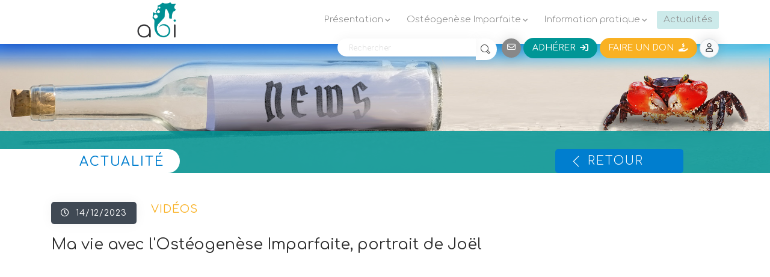

--- FILE ---
content_type: text/html; charset=UTF-8
request_url: https://www.aoi.asso.fr/actualite/ma-vie-avec-l-ostogense-imparfaite-portrait-de-jol-35.html
body_size: 4995
content:
<!DOCTYPE html>
<html lang="fr">
<head>
	
	
	<!--
	<script async src="https://www.googletagmanager.com/gtag/js?id=G-199H3S3C21"></script>
	<script>
	  window.dataLayer = window.dataLayer || [];
	  function gtag(){dataLayer.push(arguments);}
	  gtag('js', new Date());

	  gtag('config', 'G-199H3S3C21');
	</script>
	-->
	
	<meta charset="utf-8">
	<meta http-equiv="X-UA-Compatible" content="IE=edge,chrome=1" />
    <meta content='width=device-width, initial-scale=1.0, maximum-scale=1.0, user-scalable=0, shrink-to-fit=no' name='viewport' />
	<meta http-equiv="Content-Type" content="text/html; charset=utf-8" />
	<meta http-equiv="Cache-Control" content="max-age=31557600" /> 
	<meta name="description" content="">
	<meta name="robots" content="index, follow">
	
	<meta property="og:type" content="website" />
	<meta property="og:locale" content="fr_FR" />
	<meta property="og:title" content="Association de l’Ostéogenèse Imparfaite - Bienvenue / Welcome" />
	<meta property="og:description" content="" />
	<meta property="og:image" content="https://www.aoi.asso.fr/public/images/logo_aoi.png" />
	<meta property="og:site_name" content="Association de l'Ostéogenèse Imparfaite" />
	<meta property="og:url" content="https://www.aoi.asso.fr/" />
	
	<title>Association de l'Ostéogenèse Imparfaite - Bienvenue / Welcome</title>
	
	
	<link rel="icon" type="image/png" href="https://www.aoi.asso.fr/public/images/favicon.png" />
	<!--[if IE]><link rel="shortcut icon" type="image/x-icon" href="https://www.aoi.asso.fr/favicon.ico" /><![endif]-->
	
	<script src="https://kit.fontawesome.com/3cef595dd0.js" crossorigin="anonymous"></script>
	<link rel="preconnect" href="https://fonts.googleapis.com">
	<link rel="preconnect" href="https://fonts.gstatic.com" crossorigin>
	<link href="https://fonts.googleapis.com/css2?family=Comfortaa:wght@300;400;500;600;700&display=swap" rel="stylesheet">
	<link href="https://use.fontawesome.com/releases/v5.3.1/css/all.css" rel="stylesheet" integrity="sha384-mzrmE5qonljUremFsqc01SB46JvROS7bZs3IO2EmfFsd15uHvIt+Y8vEf7N7fWAU" crossorigin="anonymous">
	
	
    <link href="https://www.aoi.asso.fr/public/css/bootstrap.min.css" rel="stylesheet" type="text/css" />
    <link href="https://www.aoi.asso.fr/public/css/tiny.css?1769207031" rel="stylesheet" type="text/css">
	<link rel="stylesheet" href="https://cdnjs.cloudflare.com/ajax/libs/animate.css/3.7.2/animate.min.css">
	<link href="https://www.aoi.asso.fr/public/js/plugins/bootnavbar/bootnavbar.css" rel="stylesheet" type="text/css">
	
	<link href="https://www.aoi.asso.fr/public/css/styles.css?1769207031" rel="stylesheet" type="text/css" />
	<link href="https://cdnjs.cloudflare.com/ajax/libs/ekko-lightbox/5.3.0/ekko-lightbox.css" type="text/css" rel="stylesheet" />
	<link href="https://www.aoi.asso.fr/public/css/vendor/bootstrap-float-label.min.css" rel="stylesheet" type="text/css" />
	
</head>
<body>
	<div class="modal fade" id="myModal" tabindex="-1" role="dialog" aria-labelledby="myModalLabel" aria-hidden="true"><div class="modal-dialog"><div class="modal-content"></div></div></div>
	<div class="modal fade" id="myModal2" tabindex="-1" role="dialog" aria-labelledby="myModalLabel2" aria-hidden="true"><div class="modal-dialog"><div class="modal-content"></div></div></div>
	<a href="#" id="toTopBtn" class="text-white"><i class="now-ui-icons arrows-1_minimal-up"></i></a>
		
		
		<nav id="aoiNav" class="navbar navbar-expand-lg bg-white fixed-top " >
			
			<div class="container position-relative">
				<div class="navbar-translate position-relative my-bottom">
					<a class="navbar-brand" href="https://www.aoi.asso.fr/">
						<div class="logo_bl">
							<div><span>A</span>SSOCIATION DE L'<span>O</span>STÉOGENÈSE <span>I</span>MPARFAITE</div>
							<div class="baseline">Maladie des os de verre</div>
						</div>
					</a>
						
					<button class="navbar-toggler" type="button" data-toggle="collapse" data-target="#navigation" aria-controls="navigation-index" aria-expanded="false" aria-label="Toggle navigation">
						<span class="navbar-toggler-bar bar1"></span>
						<span class="navbar-toggler-bar bar2"></span>
						<span class="navbar-toggler-bar bar3"></span>
					</button>
				</div>
				
				<div id="main-nav" class="collapse navbar-collapse text-right" data-nav-image="https://www.aoi.asso.fr/public/images/bg_underwater2.jpg">
					<div id="LB" class="link-bar">
						
						<div class="lang_picker d-inline-block mr-2 align-middle"></div>
						
						
						<form class="search_form d-inline-block mx-1">
							<div class="input-group form-group-no-border input-lg align-middle">
								<input type="search" name="search_input" class="search_input form-control shadow" placeholder="Rechercher" aria-label="Rechercher" value="">
								<button id="btnSearch" type="submit" class="input-group-append p-0 border-0 bg-transparent"><span class="input-group-text shadow"><i class="now-ui-icons ui-1_zoom-bold text-warning pl-2"></i></span></button>
							</div>
						</form>
						<a href="https://www.aoi.asso.fr/contact.html#contact" data-toggle="tooltip" title="Nous contacter"><button id="btn_contact" class="btn btn-secondary btn-circle m-0"><i class="fa-regular fa-envelope"></i></button></a>
						<a href="https://www.aoi.asso.fr/adherer-en-ligne.html"><button id="btn_adhesion" class="btn btn-primary pill-rounded m-0">Adhérer &nbsp;<i class="fa-solid fa-arrow-right-to-bracket"></i></button></a>
						<a href="https://www.aoi.asso.fr/faire-un-don.html"><button id="btn_don" class="btn btn-custom pill-rounded m-0">Faire un don &nbsp;<i class="fa-solid fa-hand-holding-dollar"></i></button></a>
						
						
						<a href="https://www.aoi.asso.fr/membre.html" data-toggle="tooltip" title="Inscription / Espace Membre"><button id="btn_membre" class="btn bg-light text-dark border btn-circle m-0"><i class="fa-regular fa-user"></i></button></a>
						
						
							
					</div>
					
					<ul class="nav navbar-nav ml-auto">
						
						<li class="nav-item  dropdown" rel="">
							<a href="#" class="nav-link dropdown-toggle" id="navbarDropdownMenuLink2"><p>Présentation</p></a>
							
							<ul class="dropdown-menu" aria-labelledby="navbarDropdownMenuLink2">
								
								<li class="nav-item " rel="">
									<a href="https://www.aoi.asso.fr/article/l-association-17.html" class="nav-link dropdown-item" id="navbarDropdownMenuLink17"><p>L'association</p></a>
									
								</li>
								<li class="nav-item " rel="">
									<a href="https://www.aoi.asso.fr/article/conseil-d-administration-11.html" class="nav-link dropdown-item" id="navbarDropdownMenuLink11"><p>Conseil d'administration</p></a>
									
								</li>
								<li class="nav-item " rel="">
									<a href="https://www.aoi.asso.fr/article/conseil-scientifique-12.html" class="nav-link dropdown-item" id="navbarDropdownMenuLink12"><p>Conseil scientifique</p></a>
									
								</li>
								<li class="nav-item " rel="">
									<a href="https://www.aoi.asso.fr/article/partenaires-13.html" class="nav-link dropdown-item" id="navbarDropdownMenuLink13"><p>Partenaires</p></a>
									
								</li>
							</ul>
							
						</li>
						<li class="nav-item  dropdown" rel="">
							<a href="#" class="nav-link dropdown-toggle" id="navbarDropdownMenuLink3"><p>Ostéogenèse Imparfaite</p></a>
							
							<ul class="dropdown-menu" aria-labelledby="navbarDropdownMenuLink3">
								
								<li class="nav-item " rel="">
									<a href="https://www.aoi.asso.fr/article/qu-est-ce-que-l-oi-14.html" class="nav-link dropdown-item" id="navbarDropdownMenuLink14"><p>Qu'est ce que l'OI</p></a>
									
								</li>
								<li class="nav-item " rel="">
									<a href="https://www.aoi.asso.fr/article/rseau-mdical-et-prise-en-charge-15.html" class="nav-link dropdown-item" id="navbarDropdownMenuLink15"><p>Réseau médical et prise en charge</p></a>
									
								</li>
							</ul>
							
						</li>
						<li class="nav-item  dropdown" rel="">
							<a href="#" class="nav-link dropdown-toggle" id="navbarDropdownMenuLink4"><p>Information pratique</p></a>
							
							<ul class="dropdown-menu" aria-labelledby="navbarDropdownMenuLink4">
								
								<li class="nav-item " rel="">
									<a href="https://www.aoi.asso.fr/article/fiches-pratiques-16.html" class="nav-link dropdown-item" id="navbarDropdownMenuLink16"><p>Fiches pratiques</p></a>
									
								</li>
								<li class="nav-item " rel="">
									<a href="https://www.aoi.asso.fr/article/aspects-psychologiques-18.html" class="nav-link dropdown-item" id="navbarDropdownMenuLink18"><p>Aspects Psychologiques</p></a>
									
								</li>
							</ul>
							
						</li>
						<li class="nav-item actif" rel="">
							<a href="https://www.aoi.asso.fr/actualites.html" class="nav-link" id="navbarDropdownMenuLink9"><p>Actualités</p></a>
							
						</li>

					</ul>
				</div>
			</div>
		</nav>
		
						<div id="article" class="wrapper">
						<div class="page-header page-header-mini">
							<div class="page-header-image" data-parallax="true" style="background-image: url('https://www.aoi.asso.fr/public/images/bottle_msg_news.jpg'); background-size: cover!important; background-position: center 70%!important;">
								<div class="mask mask"></div>
							</div>
						</div>
						<div class="section pt-3">
							
							<div class="row no-gutters">
								<div class="col-7">
									<h1 class="bandeau_titre custom-txt5 mb-5 ml-0 mt-n3 bt_l2 text-right right-rounded text-nowrap"><div><b class="text-uppercase">Actualité</b></div></h1>
									</div>	
								<div class="col-5">
									<div class="bandeau_titre bandeau_titre2 custom-bg5 text-white bt_r2 mr-0 text-left rounded"><a href="https://www.aoi.asso.fr/actualites.html"><h6 class="text-white font-weight-lighter py-1"><i class="now-ui-icons arrows-1_minimal-left align-middle"></i> Retour</h6></a></div>
								</div>
							</div>					
							
							<div id="actualite" class="container">
								<div class="row">
									<div class="col-12">
										<div class="clearfix">
											<div class="custom-bg2 text-white p-2 px-3 d-inline-block  float-left rounded shadow mb-3 mr-4 ls-md"><i class="far fa-clock"></i> &nbsp;14/12/2023</div>
											<h5 class="text-uppercase custom-txt4 ls-md">Vidéos</h5>
										</div>
								
										<h3 class="">Ma vie avec l'Ostéogenèse Imparfaite, portrait de Joël</h3>
																				
										
										<div class="article_texte mb-3"></div>
										<div class="embed clearfix"><iframe width="560" height="315" src="https://www.youtube.com/embed/blfz4ZBGUOo?si=qnKMjjoRzaRJSg-O" title="YouTube video player" frameborder="0" allow="accelerometer; autoplay; clipboard-write; encrypted-media; gyroscope; picture-in-picture; web-share" allowfullscreen></iframe></div>
										
										<h6 class="mt-4">Auteur : <a href="https://www.aoi.asso.fr/equipe/bndicte-alliot-10.html">Bénédicte  ALLIOT</a></h6>
									</div>
									
								</div>
							</div>
							
							
							
						</div>
						
					</div>
				
			<style>
				.summary a.collapsed:after { content: '+ Lire la suite'; }
				.summary a:not(.collapsed):after { content: '- Fermer'; }
			</style>
			
			<div class="contact-content position-relative bg-primary clearfix">
				<h1 class="bandeau_titre ml-0 text-right right-rounded"><div class="titre_coord text-primary">Coordonnées</div></h1>
						
				<div class="row no-gutters bloc-coord justify-content-center rounded">
					<div class="col-12 col-md-3 pr-3"><img src="https://www.aoi.asso.fr/public/images/logo_aoi_white.png"></div>
					<div class="col-12 col-md-4">
						<div class="logo_bl mb-3"><span>A</span>SSOCIATION DE L'<span>O</span>STÉOGENÈSE <span>I</span>MPARFAITE</div>
						<div class="font-16">BP 20075<br />
80082 AMIENS CEDEX 2</div>
					</div>
					<div class="col-12 col-md-5">
						<h3 class="font-weight-light mb-0">(+33) 6 21 87 31 02</h3>
						<div class="h4"><a href="mailto:info@aoi.asso.fr">info@aoi.asso.fr</a></div>
						<a href="https://www.aoi.asso.fr/contact.html#contact"><button class="btn btn-custom pill-rounded m-0">Contact &nbsp;<i class="fa-regular fa-envelope"></i></button></a>
						<div>
							<a href="https://www.youtube.com/channel/UCuLdrCANf35M2fchkUaaMqQ/discussion" target="_blank"><i class="fa-brands text-white fa fa-youtube m-0 p-0 h4 mt-3 mr-3"></i></a>
							<a href="https://www.facebook.com/AOIasso/" target="_blank"><i class="fa-brands text-white fa fa-facebook h4 m-0 p-0 mt-3 mr-3"></i></a>
							<a href="#" target="_blank" class="d-none"><i class="fa-brands text-white fa fa-linkedin h4 m-0 p-0 mt-3 mr-3"></i></a>
						</div>
					</div>
				</div>
				
				<div class="copyright mt-4"> &nbsp; &copy; 2026 &nbsp; <a href="http://www.webulous.fr" target="_blank" class=""><img src="https://www.aoi.asso.fr/public/images/webulous.png" class="w-50 pb-2"></a></div>
				
			</div>
			
			<footer class="footer">
				<div class="container">
					<nav class="d-inline-block float-none mx-auto">
						<ul class="m-0 p-0">
							
							<li><a href="javascript: void(0);" class="pop-art" rel="https://www.aoi.asso.fr/article/pop/6">Mentions légales</a></li>
							<li><a href="javascript: void(0);" class="pop-art" rel="https://www.aoi.asso.fr/article/pop/7">Conditions Générales d'Utilisation</a></li>
							<li><a href="javascript: void(0);" class="pop-art" rel="https://www.aoi.asso.fr/article/pop/8">Politique de confidentialité</a></li>
						</ul>
					</nav>
				</div>
			</footer>
		
	<!--
	<script src="https://www.aoi.asso.fr/public/js/core/jquery.min.js" type="text/javascript"></script>
	<script src="https://www.aoi.asso.fr/public/js/vendor/jquery-ui.min.js" type="text/javascript"></script>
	<script src="https://www.aoi.asso.fr/public/js/core/popper.min.js" type="text/javascript"></script>
	<script src="https://www.aoi.asso.fr/public/js/core/bootstrap.min.js" type="text/javascript"></script>
	-->
	
	<script src="https://code.jquery.com/jquery-3.6.0.min.js" integrity="sha256-/xUj+3OJU5yExlq6GSYGSHk7tPXikynS7ogEvDej/m4=" crossorigin="anonymous"></script>
	<script src="https://code.jquery.com/ui/1.12.1/jquery-ui.min.js" integrity="sha256-VazP97ZCwtekAsvgPBSUwPFKdrwD3unUfSGVYrahUqU=" crossorigin="anonymous"></script>
	<script src="https://cdn.jsdelivr.net/npm/popper.js@1.16.1/dist/umd/popper.min.js" integrity="sha384-9/reFTGAW83EW2RDu2S0VKaIzap3H66lZH81PoYlFhbGU+6BZp6G7niu735Sk7lN" crossorigin="anonymous"></script>
	<script src="https://cdn.jsdelivr.net/npm/bootstrap@4.6.0/dist/js/bootstrap.min.js" integrity="sha384-+YQ4JLhjyBLPDQt//I+STsc9iw4uQqACwlvpslubQzn4u2UU2UFM80nGisd026JF" crossorigin="anonymous"></script>
	
	<script src="https://cdn.jsdelivr.net/npm/select2@4.1.0-rc.0/dist/js/select2.min.js"></script>
	<script src="https://cdn.jsdelivr.net/npm/select2@4.1.0-rc.0/dist/js/i18n/fr.js"></script>	
	
	<script src="https://www.aoi.asso.fr/public/js/now-ui-kit.js?v=1.2.0" type="text/javascript"></script>
	
	<script src="https://www.aoi.asso.fr/public/js/plugins/presentation-page/rellax.min.js" type="text/javascript"></script>
	<script src="https://www.aoi.asso.fr/public/js/plugins/isInViewport.min.js" type="text/javascript"></script>
	<script src="https://www.aoi.asso.fr/public/js/plugins/bootstrap-selectpicker.js" type="text/javascript"></script>
	
	<script src="https://www.aoi.asso.fr/public/js/plugins/jquery-parallax.js" type="text/javascript"></script>
	<script src="https://cdnjs.cloudflare.com/ajax/libs/gsap/2.0.2/TweenMax.min.js"></script>
	<script src="https://www.aoi.asso.fr/public/js/plugins/jquery.scrollTo.min.js" type="text/javascript"></script>
	<script src="https://www.aoi.asso.fr/public/js/plugins/bootnavbar/bootnavbar.js"></script>
	<script src="https://cdnjs.cloudflare.com/ajax/libs/bootbox.js/5.5.2/bootbox.min.js" integrity="sha512-RdSPYh1WA6BF0RhpisYJVYkOyTzK4HwofJ3Q7ivt/jkpW6Vc8AurL1R+4AUcvn9IwEKAPm/fk7qFZW3OuiUDeg==" crossorigin="anonymous" referrerpolicy="no-referrer"></script>
	
	<script src="https://www.google.com/recaptcha/api.js?render=6LeP9DUnAAAAAPOPlBmpzqEFP6MoWzFpuo6vU2PF"></script>
	<script src="https://cdnjs.cloudflare.com/ajax/libs/ekko-lightbox/5.3.0/ekko-lightbox.min.js" type="text/javascript"></script>
	
	<script src="https://www.aoi.asso.fr/public/js/plugins/jQueryRotate.js"></script>
	<script src="https://www.aoi.asso.fr/public/js/plugins/bootstrap-switch.js"></script>
	
	<script>
		var url_root = 'https://www.aoi.asso.fr/';
		var active_alert = parseInt() || 0;
		var isSuite = parseInt(0) || 0;
		
		$('.grecaptcha-badge').css('visibility','hidden');
	
	</script>
	
	<script src="https://www.aoi.asso.fr/public/js/main.js"></script>
		
					
	<script>
		$(document).ready(function() {
			if ($(window).width() >= 991) {
				$('.bt_l2:in-viewport').animate({ "margin-right": "33%", "opacity": 1 }, { duration: 1000, easing: 'swing' });
				$('.bt_r2').animate({ "margin-left": "33%", "opacity": 1 }, { duration: 1000, easing: 'swing' });
			}
			else {
				$('.bt_l2:in-viewport').animate({ "margin-right": "0", "opacity": 1 }, { duration: 1000, easing: 'swing' });
				$('.bt_r2').animate({ "margin-left": "0", "opacity": 1 }, { duration: 1000, easing: 'swing' });
			}
		});
		
		$(window).on('resize scroll', function() {
			$('.bt_l:in-viewport').animate({ "margin-right": "20px", "opacity": 1 }, { duration: 1000, easing: 'swing' });
			$('.bt_r').animate({ "margin-left": "20px", "opacity": 1 }, { duration: 1000, easing: 'swing' });
		});
		
	</script>
</body>
</html>

--- FILE ---
content_type: text/html; charset=utf-8
request_url: https://www.google.com/recaptcha/api2/anchor?ar=1&k=6LeP9DUnAAAAAPOPlBmpzqEFP6MoWzFpuo6vU2PF&co=aHR0cHM6Ly93d3cuYW9pLmFzc28uZnI6NDQz&hl=en&v=PoyoqOPhxBO7pBk68S4YbpHZ&size=invisible&anchor-ms=20000&execute-ms=30000&cb=jmpp8aatl6yy
body_size: 48654
content:
<!DOCTYPE HTML><html dir="ltr" lang="en"><head><meta http-equiv="Content-Type" content="text/html; charset=UTF-8">
<meta http-equiv="X-UA-Compatible" content="IE=edge">
<title>reCAPTCHA</title>
<style type="text/css">
/* cyrillic-ext */
@font-face {
  font-family: 'Roboto';
  font-style: normal;
  font-weight: 400;
  font-stretch: 100%;
  src: url(//fonts.gstatic.com/s/roboto/v48/KFO7CnqEu92Fr1ME7kSn66aGLdTylUAMa3GUBHMdazTgWw.woff2) format('woff2');
  unicode-range: U+0460-052F, U+1C80-1C8A, U+20B4, U+2DE0-2DFF, U+A640-A69F, U+FE2E-FE2F;
}
/* cyrillic */
@font-face {
  font-family: 'Roboto';
  font-style: normal;
  font-weight: 400;
  font-stretch: 100%;
  src: url(//fonts.gstatic.com/s/roboto/v48/KFO7CnqEu92Fr1ME7kSn66aGLdTylUAMa3iUBHMdazTgWw.woff2) format('woff2');
  unicode-range: U+0301, U+0400-045F, U+0490-0491, U+04B0-04B1, U+2116;
}
/* greek-ext */
@font-face {
  font-family: 'Roboto';
  font-style: normal;
  font-weight: 400;
  font-stretch: 100%;
  src: url(//fonts.gstatic.com/s/roboto/v48/KFO7CnqEu92Fr1ME7kSn66aGLdTylUAMa3CUBHMdazTgWw.woff2) format('woff2');
  unicode-range: U+1F00-1FFF;
}
/* greek */
@font-face {
  font-family: 'Roboto';
  font-style: normal;
  font-weight: 400;
  font-stretch: 100%;
  src: url(//fonts.gstatic.com/s/roboto/v48/KFO7CnqEu92Fr1ME7kSn66aGLdTylUAMa3-UBHMdazTgWw.woff2) format('woff2');
  unicode-range: U+0370-0377, U+037A-037F, U+0384-038A, U+038C, U+038E-03A1, U+03A3-03FF;
}
/* math */
@font-face {
  font-family: 'Roboto';
  font-style: normal;
  font-weight: 400;
  font-stretch: 100%;
  src: url(//fonts.gstatic.com/s/roboto/v48/KFO7CnqEu92Fr1ME7kSn66aGLdTylUAMawCUBHMdazTgWw.woff2) format('woff2');
  unicode-range: U+0302-0303, U+0305, U+0307-0308, U+0310, U+0312, U+0315, U+031A, U+0326-0327, U+032C, U+032F-0330, U+0332-0333, U+0338, U+033A, U+0346, U+034D, U+0391-03A1, U+03A3-03A9, U+03B1-03C9, U+03D1, U+03D5-03D6, U+03F0-03F1, U+03F4-03F5, U+2016-2017, U+2034-2038, U+203C, U+2040, U+2043, U+2047, U+2050, U+2057, U+205F, U+2070-2071, U+2074-208E, U+2090-209C, U+20D0-20DC, U+20E1, U+20E5-20EF, U+2100-2112, U+2114-2115, U+2117-2121, U+2123-214F, U+2190, U+2192, U+2194-21AE, U+21B0-21E5, U+21F1-21F2, U+21F4-2211, U+2213-2214, U+2216-22FF, U+2308-230B, U+2310, U+2319, U+231C-2321, U+2336-237A, U+237C, U+2395, U+239B-23B7, U+23D0, U+23DC-23E1, U+2474-2475, U+25AF, U+25B3, U+25B7, U+25BD, U+25C1, U+25CA, U+25CC, U+25FB, U+266D-266F, U+27C0-27FF, U+2900-2AFF, U+2B0E-2B11, U+2B30-2B4C, U+2BFE, U+3030, U+FF5B, U+FF5D, U+1D400-1D7FF, U+1EE00-1EEFF;
}
/* symbols */
@font-face {
  font-family: 'Roboto';
  font-style: normal;
  font-weight: 400;
  font-stretch: 100%;
  src: url(//fonts.gstatic.com/s/roboto/v48/KFO7CnqEu92Fr1ME7kSn66aGLdTylUAMaxKUBHMdazTgWw.woff2) format('woff2');
  unicode-range: U+0001-000C, U+000E-001F, U+007F-009F, U+20DD-20E0, U+20E2-20E4, U+2150-218F, U+2190, U+2192, U+2194-2199, U+21AF, U+21E6-21F0, U+21F3, U+2218-2219, U+2299, U+22C4-22C6, U+2300-243F, U+2440-244A, U+2460-24FF, U+25A0-27BF, U+2800-28FF, U+2921-2922, U+2981, U+29BF, U+29EB, U+2B00-2BFF, U+4DC0-4DFF, U+FFF9-FFFB, U+10140-1018E, U+10190-1019C, U+101A0, U+101D0-101FD, U+102E0-102FB, U+10E60-10E7E, U+1D2C0-1D2D3, U+1D2E0-1D37F, U+1F000-1F0FF, U+1F100-1F1AD, U+1F1E6-1F1FF, U+1F30D-1F30F, U+1F315, U+1F31C, U+1F31E, U+1F320-1F32C, U+1F336, U+1F378, U+1F37D, U+1F382, U+1F393-1F39F, U+1F3A7-1F3A8, U+1F3AC-1F3AF, U+1F3C2, U+1F3C4-1F3C6, U+1F3CA-1F3CE, U+1F3D4-1F3E0, U+1F3ED, U+1F3F1-1F3F3, U+1F3F5-1F3F7, U+1F408, U+1F415, U+1F41F, U+1F426, U+1F43F, U+1F441-1F442, U+1F444, U+1F446-1F449, U+1F44C-1F44E, U+1F453, U+1F46A, U+1F47D, U+1F4A3, U+1F4B0, U+1F4B3, U+1F4B9, U+1F4BB, U+1F4BF, U+1F4C8-1F4CB, U+1F4D6, U+1F4DA, U+1F4DF, U+1F4E3-1F4E6, U+1F4EA-1F4ED, U+1F4F7, U+1F4F9-1F4FB, U+1F4FD-1F4FE, U+1F503, U+1F507-1F50B, U+1F50D, U+1F512-1F513, U+1F53E-1F54A, U+1F54F-1F5FA, U+1F610, U+1F650-1F67F, U+1F687, U+1F68D, U+1F691, U+1F694, U+1F698, U+1F6AD, U+1F6B2, U+1F6B9-1F6BA, U+1F6BC, U+1F6C6-1F6CF, U+1F6D3-1F6D7, U+1F6E0-1F6EA, U+1F6F0-1F6F3, U+1F6F7-1F6FC, U+1F700-1F7FF, U+1F800-1F80B, U+1F810-1F847, U+1F850-1F859, U+1F860-1F887, U+1F890-1F8AD, U+1F8B0-1F8BB, U+1F8C0-1F8C1, U+1F900-1F90B, U+1F93B, U+1F946, U+1F984, U+1F996, U+1F9E9, U+1FA00-1FA6F, U+1FA70-1FA7C, U+1FA80-1FA89, U+1FA8F-1FAC6, U+1FACE-1FADC, U+1FADF-1FAE9, U+1FAF0-1FAF8, U+1FB00-1FBFF;
}
/* vietnamese */
@font-face {
  font-family: 'Roboto';
  font-style: normal;
  font-weight: 400;
  font-stretch: 100%;
  src: url(//fonts.gstatic.com/s/roboto/v48/KFO7CnqEu92Fr1ME7kSn66aGLdTylUAMa3OUBHMdazTgWw.woff2) format('woff2');
  unicode-range: U+0102-0103, U+0110-0111, U+0128-0129, U+0168-0169, U+01A0-01A1, U+01AF-01B0, U+0300-0301, U+0303-0304, U+0308-0309, U+0323, U+0329, U+1EA0-1EF9, U+20AB;
}
/* latin-ext */
@font-face {
  font-family: 'Roboto';
  font-style: normal;
  font-weight: 400;
  font-stretch: 100%;
  src: url(//fonts.gstatic.com/s/roboto/v48/KFO7CnqEu92Fr1ME7kSn66aGLdTylUAMa3KUBHMdazTgWw.woff2) format('woff2');
  unicode-range: U+0100-02BA, U+02BD-02C5, U+02C7-02CC, U+02CE-02D7, U+02DD-02FF, U+0304, U+0308, U+0329, U+1D00-1DBF, U+1E00-1E9F, U+1EF2-1EFF, U+2020, U+20A0-20AB, U+20AD-20C0, U+2113, U+2C60-2C7F, U+A720-A7FF;
}
/* latin */
@font-face {
  font-family: 'Roboto';
  font-style: normal;
  font-weight: 400;
  font-stretch: 100%;
  src: url(//fonts.gstatic.com/s/roboto/v48/KFO7CnqEu92Fr1ME7kSn66aGLdTylUAMa3yUBHMdazQ.woff2) format('woff2');
  unicode-range: U+0000-00FF, U+0131, U+0152-0153, U+02BB-02BC, U+02C6, U+02DA, U+02DC, U+0304, U+0308, U+0329, U+2000-206F, U+20AC, U+2122, U+2191, U+2193, U+2212, U+2215, U+FEFF, U+FFFD;
}
/* cyrillic-ext */
@font-face {
  font-family: 'Roboto';
  font-style: normal;
  font-weight: 500;
  font-stretch: 100%;
  src: url(//fonts.gstatic.com/s/roboto/v48/KFO7CnqEu92Fr1ME7kSn66aGLdTylUAMa3GUBHMdazTgWw.woff2) format('woff2');
  unicode-range: U+0460-052F, U+1C80-1C8A, U+20B4, U+2DE0-2DFF, U+A640-A69F, U+FE2E-FE2F;
}
/* cyrillic */
@font-face {
  font-family: 'Roboto';
  font-style: normal;
  font-weight: 500;
  font-stretch: 100%;
  src: url(//fonts.gstatic.com/s/roboto/v48/KFO7CnqEu92Fr1ME7kSn66aGLdTylUAMa3iUBHMdazTgWw.woff2) format('woff2');
  unicode-range: U+0301, U+0400-045F, U+0490-0491, U+04B0-04B1, U+2116;
}
/* greek-ext */
@font-face {
  font-family: 'Roboto';
  font-style: normal;
  font-weight: 500;
  font-stretch: 100%;
  src: url(//fonts.gstatic.com/s/roboto/v48/KFO7CnqEu92Fr1ME7kSn66aGLdTylUAMa3CUBHMdazTgWw.woff2) format('woff2');
  unicode-range: U+1F00-1FFF;
}
/* greek */
@font-face {
  font-family: 'Roboto';
  font-style: normal;
  font-weight: 500;
  font-stretch: 100%;
  src: url(//fonts.gstatic.com/s/roboto/v48/KFO7CnqEu92Fr1ME7kSn66aGLdTylUAMa3-UBHMdazTgWw.woff2) format('woff2');
  unicode-range: U+0370-0377, U+037A-037F, U+0384-038A, U+038C, U+038E-03A1, U+03A3-03FF;
}
/* math */
@font-face {
  font-family: 'Roboto';
  font-style: normal;
  font-weight: 500;
  font-stretch: 100%;
  src: url(//fonts.gstatic.com/s/roboto/v48/KFO7CnqEu92Fr1ME7kSn66aGLdTylUAMawCUBHMdazTgWw.woff2) format('woff2');
  unicode-range: U+0302-0303, U+0305, U+0307-0308, U+0310, U+0312, U+0315, U+031A, U+0326-0327, U+032C, U+032F-0330, U+0332-0333, U+0338, U+033A, U+0346, U+034D, U+0391-03A1, U+03A3-03A9, U+03B1-03C9, U+03D1, U+03D5-03D6, U+03F0-03F1, U+03F4-03F5, U+2016-2017, U+2034-2038, U+203C, U+2040, U+2043, U+2047, U+2050, U+2057, U+205F, U+2070-2071, U+2074-208E, U+2090-209C, U+20D0-20DC, U+20E1, U+20E5-20EF, U+2100-2112, U+2114-2115, U+2117-2121, U+2123-214F, U+2190, U+2192, U+2194-21AE, U+21B0-21E5, U+21F1-21F2, U+21F4-2211, U+2213-2214, U+2216-22FF, U+2308-230B, U+2310, U+2319, U+231C-2321, U+2336-237A, U+237C, U+2395, U+239B-23B7, U+23D0, U+23DC-23E1, U+2474-2475, U+25AF, U+25B3, U+25B7, U+25BD, U+25C1, U+25CA, U+25CC, U+25FB, U+266D-266F, U+27C0-27FF, U+2900-2AFF, U+2B0E-2B11, U+2B30-2B4C, U+2BFE, U+3030, U+FF5B, U+FF5D, U+1D400-1D7FF, U+1EE00-1EEFF;
}
/* symbols */
@font-face {
  font-family: 'Roboto';
  font-style: normal;
  font-weight: 500;
  font-stretch: 100%;
  src: url(//fonts.gstatic.com/s/roboto/v48/KFO7CnqEu92Fr1ME7kSn66aGLdTylUAMaxKUBHMdazTgWw.woff2) format('woff2');
  unicode-range: U+0001-000C, U+000E-001F, U+007F-009F, U+20DD-20E0, U+20E2-20E4, U+2150-218F, U+2190, U+2192, U+2194-2199, U+21AF, U+21E6-21F0, U+21F3, U+2218-2219, U+2299, U+22C4-22C6, U+2300-243F, U+2440-244A, U+2460-24FF, U+25A0-27BF, U+2800-28FF, U+2921-2922, U+2981, U+29BF, U+29EB, U+2B00-2BFF, U+4DC0-4DFF, U+FFF9-FFFB, U+10140-1018E, U+10190-1019C, U+101A0, U+101D0-101FD, U+102E0-102FB, U+10E60-10E7E, U+1D2C0-1D2D3, U+1D2E0-1D37F, U+1F000-1F0FF, U+1F100-1F1AD, U+1F1E6-1F1FF, U+1F30D-1F30F, U+1F315, U+1F31C, U+1F31E, U+1F320-1F32C, U+1F336, U+1F378, U+1F37D, U+1F382, U+1F393-1F39F, U+1F3A7-1F3A8, U+1F3AC-1F3AF, U+1F3C2, U+1F3C4-1F3C6, U+1F3CA-1F3CE, U+1F3D4-1F3E0, U+1F3ED, U+1F3F1-1F3F3, U+1F3F5-1F3F7, U+1F408, U+1F415, U+1F41F, U+1F426, U+1F43F, U+1F441-1F442, U+1F444, U+1F446-1F449, U+1F44C-1F44E, U+1F453, U+1F46A, U+1F47D, U+1F4A3, U+1F4B0, U+1F4B3, U+1F4B9, U+1F4BB, U+1F4BF, U+1F4C8-1F4CB, U+1F4D6, U+1F4DA, U+1F4DF, U+1F4E3-1F4E6, U+1F4EA-1F4ED, U+1F4F7, U+1F4F9-1F4FB, U+1F4FD-1F4FE, U+1F503, U+1F507-1F50B, U+1F50D, U+1F512-1F513, U+1F53E-1F54A, U+1F54F-1F5FA, U+1F610, U+1F650-1F67F, U+1F687, U+1F68D, U+1F691, U+1F694, U+1F698, U+1F6AD, U+1F6B2, U+1F6B9-1F6BA, U+1F6BC, U+1F6C6-1F6CF, U+1F6D3-1F6D7, U+1F6E0-1F6EA, U+1F6F0-1F6F3, U+1F6F7-1F6FC, U+1F700-1F7FF, U+1F800-1F80B, U+1F810-1F847, U+1F850-1F859, U+1F860-1F887, U+1F890-1F8AD, U+1F8B0-1F8BB, U+1F8C0-1F8C1, U+1F900-1F90B, U+1F93B, U+1F946, U+1F984, U+1F996, U+1F9E9, U+1FA00-1FA6F, U+1FA70-1FA7C, U+1FA80-1FA89, U+1FA8F-1FAC6, U+1FACE-1FADC, U+1FADF-1FAE9, U+1FAF0-1FAF8, U+1FB00-1FBFF;
}
/* vietnamese */
@font-face {
  font-family: 'Roboto';
  font-style: normal;
  font-weight: 500;
  font-stretch: 100%;
  src: url(//fonts.gstatic.com/s/roboto/v48/KFO7CnqEu92Fr1ME7kSn66aGLdTylUAMa3OUBHMdazTgWw.woff2) format('woff2');
  unicode-range: U+0102-0103, U+0110-0111, U+0128-0129, U+0168-0169, U+01A0-01A1, U+01AF-01B0, U+0300-0301, U+0303-0304, U+0308-0309, U+0323, U+0329, U+1EA0-1EF9, U+20AB;
}
/* latin-ext */
@font-face {
  font-family: 'Roboto';
  font-style: normal;
  font-weight: 500;
  font-stretch: 100%;
  src: url(//fonts.gstatic.com/s/roboto/v48/KFO7CnqEu92Fr1ME7kSn66aGLdTylUAMa3KUBHMdazTgWw.woff2) format('woff2');
  unicode-range: U+0100-02BA, U+02BD-02C5, U+02C7-02CC, U+02CE-02D7, U+02DD-02FF, U+0304, U+0308, U+0329, U+1D00-1DBF, U+1E00-1E9F, U+1EF2-1EFF, U+2020, U+20A0-20AB, U+20AD-20C0, U+2113, U+2C60-2C7F, U+A720-A7FF;
}
/* latin */
@font-face {
  font-family: 'Roboto';
  font-style: normal;
  font-weight: 500;
  font-stretch: 100%;
  src: url(//fonts.gstatic.com/s/roboto/v48/KFO7CnqEu92Fr1ME7kSn66aGLdTylUAMa3yUBHMdazQ.woff2) format('woff2');
  unicode-range: U+0000-00FF, U+0131, U+0152-0153, U+02BB-02BC, U+02C6, U+02DA, U+02DC, U+0304, U+0308, U+0329, U+2000-206F, U+20AC, U+2122, U+2191, U+2193, U+2212, U+2215, U+FEFF, U+FFFD;
}
/* cyrillic-ext */
@font-face {
  font-family: 'Roboto';
  font-style: normal;
  font-weight: 900;
  font-stretch: 100%;
  src: url(//fonts.gstatic.com/s/roboto/v48/KFO7CnqEu92Fr1ME7kSn66aGLdTylUAMa3GUBHMdazTgWw.woff2) format('woff2');
  unicode-range: U+0460-052F, U+1C80-1C8A, U+20B4, U+2DE0-2DFF, U+A640-A69F, U+FE2E-FE2F;
}
/* cyrillic */
@font-face {
  font-family: 'Roboto';
  font-style: normal;
  font-weight: 900;
  font-stretch: 100%;
  src: url(//fonts.gstatic.com/s/roboto/v48/KFO7CnqEu92Fr1ME7kSn66aGLdTylUAMa3iUBHMdazTgWw.woff2) format('woff2');
  unicode-range: U+0301, U+0400-045F, U+0490-0491, U+04B0-04B1, U+2116;
}
/* greek-ext */
@font-face {
  font-family: 'Roboto';
  font-style: normal;
  font-weight: 900;
  font-stretch: 100%;
  src: url(//fonts.gstatic.com/s/roboto/v48/KFO7CnqEu92Fr1ME7kSn66aGLdTylUAMa3CUBHMdazTgWw.woff2) format('woff2');
  unicode-range: U+1F00-1FFF;
}
/* greek */
@font-face {
  font-family: 'Roboto';
  font-style: normal;
  font-weight: 900;
  font-stretch: 100%;
  src: url(//fonts.gstatic.com/s/roboto/v48/KFO7CnqEu92Fr1ME7kSn66aGLdTylUAMa3-UBHMdazTgWw.woff2) format('woff2');
  unicode-range: U+0370-0377, U+037A-037F, U+0384-038A, U+038C, U+038E-03A1, U+03A3-03FF;
}
/* math */
@font-face {
  font-family: 'Roboto';
  font-style: normal;
  font-weight: 900;
  font-stretch: 100%;
  src: url(//fonts.gstatic.com/s/roboto/v48/KFO7CnqEu92Fr1ME7kSn66aGLdTylUAMawCUBHMdazTgWw.woff2) format('woff2');
  unicode-range: U+0302-0303, U+0305, U+0307-0308, U+0310, U+0312, U+0315, U+031A, U+0326-0327, U+032C, U+032F-0330, U+0332-0333, U+0338, U+033A, U+0346, U+034D, U+0391-03A1, U+03A3-03A9, U+03B1-03C9, U+03D1, U+03D5-03D6, U+03F0-03F1, U+03F4-03F5, U+2016-2017, U+2034-2038, U+203C, U+2040, U+2043, U+2047, U+2050, U+2057, U+205F, U+2070-2071, U+2074-208E, U+2090-209C, U+20D0-20DC, U+20E1, U+20E5-20EF, U+2100-2112, U+2114-2115, U+2117-2121, U+2123-214F, U+2190, U+2192, U+2194-21AE, U+21B0-21E5, U+21F1-21F2, U+21F4-2211, U+2213-2214, U+2216-22FF, U+2308-230B, U+2310, U+2319, U+231C-2321, U+2336-237A, U+237C, U+2395, U+239B-23B7, U+23D0, U+23DC-23E1, U+2474-2475, U+25AF, U+25B3, U+25B7, U+25BD, U+25C1, U+25CA, U+25CC, U+25FB, U+266D-266F, U+27C0-27FF, U+2900-2AFF, U+2B0E-2B11, U+2B30-2B4C, U+2BFE, U+3030, U+FF5B, U+FF5D, U+1D400-1D7FF, U+1EE00-1EEFF;
}
/* symbols */
@font-face {
  font-family: 'Roboto';
  font-style: normal;
  font-weight: 900;
  font-stretch: 100%;
  src: url(//fonts.gstatic.com/s/roboto/v48/KFO7CnqEu92Fr1ME7kSn66aGLdTylUAMaxKUBHMdazTgWw.woff2) format('woff2');
  unicode-range: U+0001-000C, U+000E-001F, U+007F-009F, U+20DD-20E0, U+20E2-20E4, U+2150-218F, U+2190, U+2192, U+2194-2199, U+21AF, U+21E6-21F0, U+21F3, U+2218-2219, U+2299, U+22C4-22C6, U+2300-243F, U+2440-244A, U+2460-24FF, U+25A0-27BF, U+2800-28FF, U+2921-2922, U+2981, U+29BF, U+29EB, U+2B00-2BFF, U+4DC0-4DFF, U+FFF9-FFFB, U+10140-1018E, U+10190-1019C, U+101A0, U+101D0-101FD, U+102E0-102FB, U+10E60-10E7E, U+1D2C0-1D2D3, U+1D2E0-1D37F, U+1F000-1F0FF, U+1F100-1F1AD, U+1F1E6-1F1FF, U+1F30D-1F30F, U+1F315, U+1F31C, U+1F31E, U+1F320-1F32C, U+1F336, U+1F378, U+1F37D, U+1F382, U+1F393-1F39F, U+1F3A7-1F3A8, U+1F3AC-1F3AF, U+1F3C2, U+1F3C4-1F3C6, U+1F3CA-1F3CE, U+1F3D4-1F3E0, U+1F3ED, U+1F3F1-1F3F3, U+1F3F5-1F3F7, U+1F408, U+1F415, U+1F41F, U+1F426, U+1F43F, U+1F441-1F442, U+1F444, U+1F446-1F449, U+1F44C-1F44E, U+1F453, U+1F46A, U+1F47D, U+1F4A3, U+1F4B0, U+1F4B3, U+1F4B9, U+1F4BB, U+1F4BF, U+1F4C8-1F4CB, U+1F4D6, U+1F4DA, U+1F4DF, U+1F4E3-1F4E6, U+1F4EA-1F4ED, U+1F4F7, U+1F4F9-1F4FB, U+1F4FD-1F4FE, U+1F503, U+1F507-1F50B, U+1F50D, U+1F512-1F513, U+1F53E-1F54A, U+1F54F-1F5FA, U+1F610, U+1F650-1F67F, U+1F687, U+1F68D, U+1F691, U+1F694, U+1F698, U+1F6AD, U+1F6B2, U+1F6B9-1F6BA, U+1F6BC, U+1F6C6-1F6CF, U+1F6D3-1F6D7, U+1F6E0-1F6EA, U+1F6F0-1F6F3, U+1F6F7-1F6FC, U+1F700-1F7FF, U+1F800-1F80B, U+1F810-1F847, U+1F850-1F859, U+1F860-1F887, U+1F890-1F8AD, U+1F8B0-1F8BB, U+1F8C0-1F8C1, U+1F900-1F90B, U+1F93B, U+1F946, U+1F984, U+1F996, U+1F9E9, U+1FA00-1FA6F, U+1FA70-1FA7C, U+1FA80-1FA89, U+1FA8F-1FAC6, U+1FACE-1FADC, U+1FADF-1FAE9, U+1FAF0-1FAF8, U+1FB00-1FBFF;
}
/* vietnamese */
@font-face {
  font-family: 'Roboto';
  font-style: normal;
  font-weight: 900;
  font-stretch: 100%;
  src: url(//fonts.gstatic.com/s/roboto/v48/KFO7CnqEu92Fr1ME7kSn66aGLdTylUAMa3OUBHMdazTgWw.woff2) format('woff2');
  unicode-range: U+0102-0103, U+0110-0111, U+0128-0129, U+0168-0169, U+01A0-01A1, U+01AF-01B0, U+0300-0301, U+0303-0304, U+0308-0309, U+0323, U+0329, U+1EA0-1EF9, U+20AB;
}
/* latin-ext */
@font-face {
  font-family: 'Roboto';
  font-style: normal;
  font-weight: 900;
  font-stretch: 100%;
  src: url(//fonts.gstatic.com/s/roboto/v48/KFO7CnqEu92Fr1ME7kSn66aGLdTylUAMa3KUBHMdazTgWw.woff2) format('woff2');
  unicode-range: U+0100-02BA, U+02BD-02C5, U+02C7-02CC, U+02CE-02D7, U+02DD-02FF, U+0304, U+0308, U+0329, U+1D00-1DBF, U+1E00-1E9F, U+1EF2-1EFF, U+2020, U+20A0-20AB, U+20AD-20C0, U+2113, U+2C60-2C7F, U+A720-A7FF;
}
/* latin */
@font-face {
  font-family: 'Roboto';
  font-style: normal;
  font-weight: 900;
  font-stretch: 100%;
  src: url(//fonts.gstatic.com/s/roboto/v48/KFO7CnqEu92Fr1ME7kSn66aGLdTylUAMa3yUBHMdazQ.woff2) format('woff2');
  unicode-range: U+0000-00FF, U+0131, U+0152-0153, U+02BB-02BC, U+02C6, U+02DA, U+02DC, U+0304, U+0308, U+0329, U+2000-206F, U+20AC, U+2122, U+2191, U+2193, U+2212, U+2215, U+FEFF, U+FFFD;
}

</style>
<link rel="stylesheet" type="text/css" href="https://www.gstatic.com/recaptcha/releases/PoyoqOPhxBO7pBk68S4YbpHZ/styles__ltr.css">
<script nonce="9Ooonh3DKGxUBPYMvUDl5w" type="text/javascript">window['__recaptcha_api'] = 'https://www.google.com/recaptcha/api2/';</script>
<script type="text/javascript" src="https://www.gstatic.com/recaptcha/releases/PoyoqOPhxBO7pBk68S4YbpHZ/recaptcha__en.js" nonce="9Ooonh3DKGxUBPYMvUDl5w">
      
    </script></head>
<body><div id="rc-anchor-alert" class="rc-anchor-alert"></div>
<input type="hidden" id="recaptcha-token" value="[base64]">
<script type="text/javascript" nonce="9Ooonh3DKGxUBPYMvUDl5w">
      recaptcha.anchor.Main.init("[\x22ainput\x22,[\x22bgdata\x22,\x22\x22,\[base64]/[base64]/[base64]/[base64]/[base64]/[base64]/KGcoTywyNTMsTy5PKSxVRyhPLEMpKTpnKE8sMjUzLEMpLE8pKSxsKSksTykpfSxieT1mdW5jdGlvbihDLE8sdSxsKXtmb3IobD0odT1SKEMpLDApO08+MDtPLS0pbD1sPDw4fFooQyk7ZyhDLHUsbCl9LFVHPWZ1bmN0aW9uKEMsTyl7Qy5pLmxlbmd0aD4xMDQ/[base64]/[base64]/[base64]/[base64]/[base64]/[base64]/[base64]\\u003d\x22,\[base64]\\u003d\\u003d\x22,\x22w5/Dv8KRV1nCosKqw7XDrSLChXrDiQTCjTc5wr3Cq8Kaw6rDlzcaNkdPwpxHZsKTwrYuwonDpz7DtDfDvV5MfjrCtsKWw5rDocOhWATDhHLClUHDuSDCsMKIXsKsAsOJwpZCNsKSw5BwTcKzwrY/U8Opw5JgQU5lfF/CtsOhHRPCijnDp1PDiB3DsG1VN8KEbAoNw43Dh8KEw5Fuwr9CDsOyfSPDpy7CqMKAw6hjTk3DjMOOwpcvcsORwrfDksKmYMOowpvCgQYRwpTDlUleIsOqwpnCqMOUIcKbH8Opw5YOX8Kpw4BTQcOiwqPDhR/CpcKeJX3CrsKpUMODMcOHw57DjcOzcizDlMOPwoDCp8OhYsKiwqXDr8OCw4l5wrAXExsSw69YRlYKQi/DjFXDnMO4LcKnYsOWw54/GsOpJMKAw5oGwp/CgsKmw7nDnwzDt8OobsKAfD9xTQHDscOwNMOUw63DrcKwwpZ4w7rDkw40C3bChSYjf0QABW0Bw74dKcOlwpljDhzCgCvDr8Odwp1wwqxyNsKrJVHDoyk8bsK+WTdGw5rCosOOd8KaakFEw7tRIm/[base64]/CrsKHw7DDsR40ZHcTw7pJwqzDmMKAwrEVGMOiwqTDng96wqrCi1XDkBHDjcKrw7UFwqgpaXpowqZXCsKPwpImS2XCoCTCtnR2w7BrwpdrLErDpxDDrsKpwoBoJsOgwq/CtMOEWzgNw7ZwcBMew6wKNMKzw75mwo5vwqI3WsKLOsKwwrBZeiBHB3fCsjJWLXfDuMKVDcKnMcOxI8KCC2Quw5wTTw/[base64]/woDCmXB6wppNw6pmRSXCkcOSAsODwqvCkFAiQgFyHyjDisOOw7jDrsKKw7RaRsO/cWFWwr7DkgFaw73DscKrMy7DpMK6wrc0PlPCkwhLw7giwp7DgX8Yd8OaX2pqw7IvJMKiw74twqt4d8OmbMO4w4pxJRjDpF3CnMKjBcKAOsKpNMK3w7vCgMKYwq4tw6TDq2gaw63DrD7Cn1Nnw7M7PsKTLw/[base64]/w7bDv8OawqXCkcKSw5Fmwoobw4/Ct0Rpwp3Ds2QDw5DDvMKIwpFIw5rCoRAfwoTCj27ChsKUwqEVw6QtdcORJw5OwpLDtSPCpFPCtXnDuGjClcKqBmJywrEsw7jCgTXCusOWwoo/w442EMOOwrvDqsK0wpHDugQkwo3DgMOyEj5FwonCozYWXHxHw67Cpx0+OFDCux7DjUXCs8OqwrXDhUXDr2DDjsK7JVZwwqTDu8KVwrvDvcOSBMK9wp40S3vDij4wwrbDglEsC8KsQ8K9czrCu8O7A8OQWMKLw4Rgwo3Cv0XCpMKxCsKcWcOBw78/CMOnwrNFwrrDnMKZLikLLMKowoxJA8K6ZmTCusOfw6lTfcKFw5jCggbCjV08wqQiwp96dMK2ecKpPC3DtQVhJ8KMwobDgcK9w7bDg8Kdw4XDpxrCtUDCosOiwq/CksKrw5PDgjPDl8KKSMOcYH3CisOvwqHDqcKaw6nChcO+w646fcK9w6pgaxl1wqFrw79eE8KGwonCqkfDkcOjwpXCicOyPE9twooewr7CgsKmwqIqJMKbHVjDtMOUwr3CqcOJwqnCiD/DhRXCu8OQw6/DrcOOwp4PwpJBJMOIwqQMwoINRsOZwr01TcKVw4IYS8KfwrBCw7lrw5LCtzLDugnDoWzCtsOja8Knw4VQwqrDgsO6FMKdGz4WE8K0Xg9sXsOkIsKYW8OyMcOEwqTDqW7DqMKXw5nChjXCuw50TxDChgMVw7FHw4g3wq/CnirDkz/[base64]/Mkd1woLCgUZGw7PDvMOAecOFw7/CmMKpWUU1dcOvwqAeBMOQd1k+G8O/[base64]/wrHDt8OgwoR7w5EHw7DDiMKsScOOwoUHbcKMwrwEw4vCiMO3w79hOsK+BcO+c8Omw7tTw5pzw5BXw4TCri0Jw4fDuMKCw71xNMKJCAfCisKWXAvCtAfDm8Odwr3DvA4Ww6bChMOoesOwY8OqwpciWnZqw4fDhMOTwrZGbW/DrsKUwo/Cl0QUw7DDpcOfWE7DlMO7EjHCu8O9JT/CuQwVwpDCigjDv0RXw6dqRsKkcUN+woLCvcKOw4vDvsKPw6rDpT1DMcKMw7HCqMKTKhVLw7jDqEZjw6LDgUdsw53Dn8KeKEnDh2PCoMOOOX9dw6PCn8OGw6YlwrrCjMO0woMtw7LDj8KFPwxCbhlwEcKBw6zDpU8zw7gRMX/DgMOSPcORPsO6XQdOw53DuSRFw6PCiznCsMOKw7s0P8OqwqpXOMKzY8KWwpwCw7rDusOWaT3DmcOcwq7DtcKEw6vCt8K6cmAow74DC37DmsOow6TCvcOTw5bClcOUwr/CmivDp0VIwrzCp8KlHQ9DfSfDlQ0vwpjChcKUw5/DtXTCu8Osw6VHw7XCoMKgw7BJUMOEwqfCuRrDqirDhHhUcTDCh2Y6VwYKwqd2LMOLSn4cfwjDtMO4w4Fyw75Fw5fDpgDDh2bDt8K/wp/[base64]/Dh8KaHMK5dcKde8KlwoMkOG18Ti3Cr1HCs0h4wofDg3RsVsKgwrPDp8KjwoYrw7Fswp/Dl8K5wpHCt8OvEcK/w7/DkcOOwrArZBTCr8Krw5XCj8OgNnrDkcOkwoHDksKoABTDvz5/wq9+HcKiwrfDmQ9Fw6cBW8OjbV8iaV9dwqDDmGkGC8OISMKcEG8+SGdKN8Olw5jCgsKid8KTAzVnJ17CoS40NinCocKzwrDCuALDlE/Dr8OYwpDDsibDmDLDv8KQDMKsbsKowr7ChcOcHMKrYsODw7vCnTLCi0DDm3sew4/Dl8OMKhEKwrzDqkNAw48hwrZfwoVfUmoxw7FXw7NDeH9TRnbDgnDDo8KVKxxJwo5YYFLCuC0wBcKYRMOuw7zChHHCpsKYw7HCqcOFUMOeZhDCmhFBw73CnE7DvMO/wpsvwonDncKXbADDrTo0wovCqw59YivDgMOPwqsgw4XDvjRBCsKZw4l0wpfDvMKlw7jDuURVw6vCg8Ogw79QwrpCX8O9w73Dt8KMBMO/LMKqwr7Cm8Kww7tzw7nCl8KUw4hLesKzYcKlK8OCw7/CmmPCn8O+FyPDiFnCq1MUwqLCv8KhFcK9wqUlwogSFloRw5Q1UsKaw4I9K3MPwr1qwr/[base64]/w4nCky/DvXzDsGB4VcKGA1UJdBpdUsKde8OSwo/CsXvCtcKIw4pawoLDtwLDq8O9A8OhAsOUKFxOXkQaw6IRVn3CpsKfbmYUw6jDiHJNYMOJfkPDqhfDqnQpFcKwJhLChsKRwoHCllw5wrbDq1BZFsOJFX0iZ13CosKfwqtsf2PDrMOew6/[base64]/[base64]/[base64]/[base64]/DpcOSSXPChsKIw7k/B8K/w4jDjnTCjcKxcVTDpXPCvl/DtXPCjMOtw7hLw4rCmh/CsWI2woorw7NQDsKndsOHw7F8wqBvwrHCkHbDkm8Kw63DpwzCvGnDvwQowrXDt8KGw5xYaA3Do03Ch8OBw5hhw5bDv8KXwpXDg0jCucOowr/DrcOzw6knMB3Cp1/DmRw+PGnDjm0iw5ttw4XCqHzDiVrCksK+wojCgwMqwonCpMOuwrAgAMOdwpJOdWDDrVgtRcKOwqgowqXCr8O6w7nCvsOLJ2zDq8KtwqDCtDfDiMKlNMKjw6bCi8KmwrPCuRMHEcOjdX5Ww4FawpZUwq45w7huw4/DkAQgGMOjw6hQw7NcN083wojCojvDg8K9wqzCly7DlMOvw4vDjcOKUVBvIg5oaUpQIMOVwo7Dv8KZw4g3HAU/RMKFwognN0jCvwcZUlbDhHoOKXVzwrfDocOzVBFTw6tmwoRYwrnDlUPDqsOjFFrDvMOSw70lwqYfwr0vw4PCjQpjHMODZMKMwpdjw5R/K8O0UwwIOHjDkADDt8OPwp/Di2ZEw7bClEzDmMKGKlHCisO2BMOkw5ZdKRzCv3QhG1PDvsKvesOdwowFwrJKCwdJw5/[base64]/wqfChCnCqWd/ScKGY8KYwokVOWsVAgAmfcKmwpzCqAXDp8Kqwp/CrAoCYwMVQFJTw4IKwpPDvXwqwq/DmQ3DtVDDu8OgWcOyMsKhw71eSRjCmsOyMUrCg8O7woHDt03CsnUdw7PDv20Zw4XDkgrDl8KVw4oCw4vClsOuw4RZw4BTwoN2w4EPBcKMVsOwNEfDn8KSE1RTecKNwpZxw7TDi3vDrQV2wrnDvMOEwpZtXsK/dmbCrsKuO8OSBgzCrlrCpcKeTXowNwLDt8KEZ3HCgcOywpzDsDTDoTPDkMKVwpdUCjRRA8O7Uw8Ew5EfwqF2VMOKwqJKfiHCgMKCw7/CrcOBYMODwqoSRTTCpQzCm8KqU8Kvw57DkcKgwpXCgMOMwo3DrVRTwpwuQkHCoEYMclbCjQrCnsKcwpnDpXEjw6tDw4E8w4ULEsKXYcOpMRvDu8Knw6tPKTBlZcOaLiQKacKrwqtGRMObIcOiV8K2LgPDhmZtP8KJw69xwozDlsOlwrfCisOQEgcJwoB/E8OXwrPDjsKXDcKkDsKLw7J5wplMwq7Dvh/Cj8KoD340XVXDgWfCvkAjQX5YRFfCkwjDh3jCgsODfwA/LcKPwovCuwzDsznCuMONwqvCvcObw49sw7dnXG/DgEXDvDbDtwXChB/[base64]/CWfDtxgDw6/[base64]/DsBDCjlbCq8Oawo/DgcKGLH3Dhglfwo7DhsOFw6rCkMK7NhNQwqxgwrjDoDIoIcOAw4HCiQ0lw45uwrQHS8Otw7jDtURIE0NjLMObEMOcwoJlGsKlZyvDrsKWZcKMGcKSwrAkdMOKWMKbw5pxQyLCowTDr0Btw6lZaFjDj8KAfsOawq4rV8KCdsKZKxzCmcKVTcKFw5vCrsKgJGNUwrVLwo/Di2hGwpDDvx5fwrvChcKmJV1ROxskb8O1DkfCkB1rfgloFRjDsTHDscODW2l2w4hbRcOWCcKOT8OMwrVuwrvDvH5bMDfCsRZZSzRJw6dddivCksOgE2PCrjMXwocqDxMOw5fDi8Ohw6LCiMOMw7Fjw5fCnCR4wp/Dn8OUw4bCuMO/ayR3FMK3RwvDm8K5VcOyLAfCmjcsw4/DpsOJwpDDt8Kpw7ozUMO4LDHDiMO7w4IBw4vDt07Dv8O/U8OsLcOhV8KIe0FUwo94K8O9cHTDnMOiIx7CtDjCmCshXcKDw60ywpoOw5xSw6o6w5VNw59eHggrwoNLw4JkaW7DhsKvI8KJacKGEcKXYMOyZUDDmnI8woIVRhrDgcOsFX4GYsKGWj7ChsOrc8OQwpvDjsKrFhXClsO8Gy/CmMKJw5bCrsOQwqsMR8KWwos2HAfDmjPDq3jCtMOAZ8KyOcOMeEtawpXDhQ19woXCuy5Ua8Onw48yWkErwoXDi8O/DcKvMQ4JcyvDkMKJwotSw4DDozXChnLDhi3DgU5IwqfDhsOJw78AIcOMw5nDmsKBwrgfAMKDw5TCp8OnRsOMZMOZw5tlQDhgwrnDll/DisOAdsOzw6Mxwod/GcOicMOMwqQXw4cxRSHDmQIhw4fDiFw4w4EuYRHDmsKbwpLDp3vCs2dyO8ObDjvCpMOew4bCpsKnw5vDskYCGsOpwoohcVbDjsOww4daEwoEwp/CiMKPPsOSw5l4YQbCk8K4wqNmw49Ra8Ofw63DocKBw6LDssOPTiDDsjxOTXDDgnhXDRoGe8OBw6MFPsKdEsKkFMOGwoErFMKQw6Qpa8K4NcK3IkBmw4PDssKQcsOeDSYHf8KzfMKuwojDoAoiSlV3wpBkw5TCl8K8w4t+UcKeGcObw6cWw57CksOLwp5/dcO1R8OAAmvCg8Kqw7I/w6t8NW1zS8KXwpsQw68DwqILV8KPwpkjwrJeAsO4IMOvw7k2wpXCgE7Cp8Kdw7jDkcOqCDQ/bMOydGjCvMK1wrtPwoDCi8OjScKWwoHCs8O9wqgnWcKUwpYsXx7DrjcGI8Kuw4nDvMK3w7Q2XSDDkyTDkMOzBVPDgRNCZcKWHVrDj8OBccODHsOuwqBsFMObw6TCjMOYwrfDly5mDgfDsAsKwqxmw5sYRsOkwrPCtcKgw50Gw5PCtQsow6jCoMK/wp/Dmm8Nwopxwr91PMKmw5XCmQLCh3vCo8O7XsKYw6TDhcKvTMOdwr7Cg8O2wrEsw7tTemHDsMOHPgFzwqbCvcOiwqvDicO1wqx5wqHDkcOYwpcVw4fCnsOqwp/Cm8OMdwkpYgfDp8KQNsK8eyjDqCsTFADCqiNKw6fCtiPCocKMwp0pwowKeUpPYsK8w7YFAFkQwojCvylhw7LDhsOVXBdYwogbw6/[base64]/wo3DpcOFKnZcMcK3BCtUKlPDoMKiIsKMwpnDusKmf0tlw5x6AMKGC8OfLsOKWsO5D8KZw7/Dr8O0NmjDkB4gw57Cv8KRbsKfwp5pw4HDosOxAT5oE8OCw5vCssKDagQ2D8O4wo5hwp3CqXXCnsO9wrZdT8Kqb8O+BsO5wrnCvMO7V1RQw5EXw6glw4bCl3LCpcOYC8K8w6DCiD1Bwr4+wppxw44BwqXCv2fCvCnDu24Iw4LDucOFwp/[base64]/FsOad0gDGCB/eMKYFFEdw7DDjcK1YcKAwqNGw7U7woLDsMOowoE+wq/[base64]/[base64]/CpREPwpUjUcOWw7Mew7MJHcOZT8KNw53Do8OEU8KNwrUHw4HDu8K7NxAILMKSfwPCucOJwqpIw6hwwpEkwpDDocOUesKJw4XDpcOtw65iYSDCksKLw4TDt8OPHBRlwrPDt8K3LnfCmsOLwr7Ds8Ofw4HCoMOdw7kyw6DDlsKEScOcPMOFMAbCjljCk8KlQA/Cn8OjwqXDlsOEMGUmLFUgw7dywopSw4BrwqhITmPCgG7DthPCjWILc8O6HAlnwo40wobDqjzCr8Krwp9lTcKaXCPDmxLCrsKgUV7CpUbCtgZpQcKPQXsVG0rDrMO7wpwxwqkuCsOsw6PChzrDgsKFw7lyw7rCvl/CpQ4lPE/[base64]/O8Ofw6xScUbDg8KrIsOCwokPwo04w4DDlMK3wrQVw4zDtsKtw45uw4rCuMKHwpzCi8Kxw59aL3jDtsOiAcO3wpDDhFgvwobDg1Y6w54rw4YmAMKfw4A4wqNbw5/CkThDwqXChcO1aGLCnjkrNyMow45LZ8KmR1c7w499w47DkMOPEcONaMOTbzDDncKUV2/Du8KWfikdEcOawo3DryTDgDYcMcKlMUHCkcOgJQ8sU8KEw6PDlsOwbFRNwq7DsyHDs8Kjw4vCgcOWw5ocwqjCmBp5wql1woZ+w7AuejDCp8K+wqYqw6JEGFw8wqoXNMKNw4/DvyBUF8ONUcK3FMK5w6HDncKsW8OhKsKhw7jDuCvDqg/DpiTCkMK/wovCkcKXBAvDrnFoXMOHwovCvDZDRBQnVjhPcMKkwrtTLD0gBE9AwoExw5QUwoN2CsKMw6EeJsOzwqJ7wrDDu8O8IFcBYzLCpgFlw77CscKUHUEJwqhUMsOZw4bCjVzDsAMGw7IjK8OnP8KmLjLDow/DiMOPw4rDiMK9UgImUGxcw51Ew50Ow4PDn8O2d2PCmsKfw5FXNzZ1w6Iew4HCm8O+w6MfP8Opw5zDvBnDgzJnAcOrw4pNEcK6SmzDgcKGwrJRwrnClcOMWQ/CgcOEw5wewpofw47Cv3QyScKWTmhPZRvDgsKZdEArwp7DtsOZCMOCw7zDsQcVXMOracKNw4LDj3gyeSvCjxh5OcKEGcOowr5xGwPDl8K9SSAyAkJmagRpKsOdMV/DlxDDjmMkw4XDkFBEwpgBwrvCojjDiXZnVjvCpsOhG0LDjy5ew5rCgCTDmsOFQMKabgJ9w7zCgUrDuBR2woHCjcOtHsODU8OFwqTDm8OTQRJhPm7DtMOvIyTCqMKHOcKqD8KkexPConpnwrrDthnCsWLDiiQwwq/DrcKgwrDDiR1QbsOiwq8EMVNcwo5bw4R3CcKzw7x0w5EmNSx5wpx3OcKVw7bDssOsw6QKCcOPwrHDosKHwq4FNx7CrcKNZ8KwQAjCkA4owqvDmT/ChEx6wrDClsOcKsKWHmfCocKAwosQDsOQw6/[base64]/[base64]/Vhc6w5oIw7HDq8KJTsOUw4Yew4rDj1vDqcKpwrnDqcOmasKZXsO/w4nDl8KjVMKiZcKpwqvCnWTDpmXCjV9VFQzDpMO/wrTDjBLCnsONwqp+w6HCkkAqw4HDpi4dc8OmZVLCp2zDqQ/DrDvCvcKEw78BU8KLasK7CMKFAMKYwqDCiMKWwo9dw4Yhwp1WTGbCnGTChsKJYMO+w7oLw6XDhWnDjsODBFk2IMOTLsKzPDLCksOqHQErDcOTwp9WL2vDg3ZKwoUDSMKxOUQ6w73DkFzDosOcw4BuDcKJw7DCsHQqw4FMfMOUMD/[base64]/[base64]/DkHw5OsKHB3g3w7cjw4NTNTDDqHNAw6hMwqzCjMONwpjChmxJPMK3w5TDuMKyDMO8FcOTw7IwwprCu8OQI8Ohe8OrdsKydz3Ckg8XwqXCocKww7/CmzHCj8Ogw7FNF3LDuS9Qw69iYGjChjrDvMOJWV8vD8KJNsOYwpLDp0Bmw4PCnTXDjwHDhsOdwrANVEbDscKadBduwoRmwrIow7DCq8KESCpzwrbChsKcw7QAQ1LDp8Ovw5zCuWZpw4fDrcKTJwZBc8OjGsOBw7zDlD/DpsOvwobCj8OzA8OtYsKzH8KXw5/CpW3CuXd4w4rDsV0VMwxWwpAEdnANwpnDkUPDr8O6HcOaUMOTcMOowqXCrMO9VMOxwpzDucKPWMOHwq3Cg8OaIGfDrS/CuSTDkj5JKy4WwpjCsHDCusKVwr3CqcO7wok8P8KRwrU7GRRRw6pxw6RSw6PDuWcQwpTDizIPHMOZwrXClMKcc3zCscO7CMOqDsK6Ojl/bWHCisKbSsOGwqJxw6DCiCEvwrl3w7HDgMKDR00ZbBcqwq7DsiPCl0/[base64]/[base64]/DvVtJw6TCoxgmb1UnBsO4J8KlYDBbw7vCuVJ1w5jCuDNGIMKbQAvDrsOAw5V6wqV6w4oJw7HCm8OawrrCvkzDg2tjw6xedMOpdXbDlcOlOcOODSjDhFoEw43Cnj/Cn8Kiw7nDvVVBFVXDosKmw6Iwa8KRw5kcwp7DtiPCgR8nwppCw4sUwqDDuyAmw6kTF8KBfRhkcSXDgsOuXTPCqsOZwpBVwo5tw5/CgMOSw503WcO7w6AmeRvDk8KQw5Izwp8NKMORw4FPdcO8wrrCnj/[base64]/wpYSwpzDmcO4w5tFwpgEHy5Iw4gINQ/CrcKPwoYUw4/Dihsow6URFXhvVnbDvUtJwrDCpsKJaMKYe8OtFjfDucKZw6XDisKMw4xuwr5UFxLCshvDtzN0w5bDkzoZdDfDs1w+YgUBwpXDm8KPw4Iqw6PCi8KyV8KDBMK5fcKqN2oLwpzChBbDhxfDsibChnjCi8KFMcO0AXkSKW92a8O/w7dYwpE5Y8KJw7DCq2AeWj0iwqHDiD8La2zCtQANwoHCuzU8HMKAWcK7wrrDlGxWw5gqwpDCrcO3wrHCjQFKwqMKw4E8wqjDlx8Bw6cHDX0Ow6kvT8OSw5zDjwAxw4cfe8O4wofCpsKwwqjCq0tAQloWExvCo8KEfX3DlgN/c8OSJsOCwpY6w4/DvMOPKH1zScOddcOrVcOPw4RLwqnDgMOMY8KSa8O7w4kyBDprw6h8wph3diFTQ0rCqMO4eFXDk8K4wpHCgDfDucKlwrjDlRYMXTACw6PDiMOCMk0Zw7lnEiwhJATDjCY+wpXDqMOeQFgRaUYjw4TCrSzCqB3CvcKew7zDmCJbw5w/[base64]/[base64]/Dm8OVwo/CiBDDvcKBN8Omw6/DgcOSw5PDg8KPw57CnCgXD0cmDcOXRCrDqAzCtEJOfgQ/XsO2w4bDnsK1V8Ouw7Z1I8KeGMKvwpR3wpITTMKAw51KwqrCpVkBBXMDwrfDqXPDosKyDXjCv8OwwoY3wo7DtF/DggUkw6kIGcKTwoMvwo8+GGHCj8Knw7wnwqXDkCDChXovA1/DrMOGGAQwwpw3wq9oSgvDgQrDhsKcw6E6wqnDikwiw7MjwoJDG37CgsKEw4EJwocQw5Vtw5JOw6JWwrUaZzw4woLDugTDucKYw4XDo0ojFsKFw5TDhcKhDFQVCzHCicKeOB/DvMO7M8Ovwq/CpD1JC8Kiw6cCAMOjw4JmZcKSE8KHazB1w6/DgsKlwqPDkFRywoZbwoLDiwvDqcKDZgRww49Xw5NbADTCpMOYdU7CuGslwphAw5Y7QcOcYAQ/[base64]/[base64]/[base64]/CgMO/[base64]/CsHrDvMOXwqLDrhbDqjFWw6onLsOQesO9w7rDlWLDpxLDjRbDmlVfHFVJwpk9woTClSsbbMOPIcO3w6VMTTUjwpYxbX/CgQHDqsOTwqDDrcKwwrIswqVnw4kVUsOlwq8lwoDCq8Kcwo1ew5rCk8KhdMOBLsObMMOiOA0Gw6hEw70mOMKEwqYjUh7DosKkGsKTQSbCpcO9wp7DrhvCt8KSw7wZw4kxwqYHwoXCnwVjesKESER/IsKPw71sBj0EwpvCjifCuSBTw5bDhVDCt3zCl0t9w5I+wqzCuUVsNXzDsnzCnsOzw5NRw6dNP8KRw5HCiH3Dn8KOw5x/w7TCkMOHwrHChX3CrcK3w45HU8OuMHDCpcO3w4IkMUVQwpsORcOgw53CvWDCtsKPw7jCnDfDp8OjdQ/[base64]/DiMOILQXCsAbDoMKHwo1YSsO6PgBpwqRFwrHCucKRw5M1Aw4twqLDgsK6fMKWwrHCjMOcwrh/wogqbgNLf1zDmcKkazvDssOnw5HDm2/CmyXDu8K0J8KDwpJBwqPCnysoAStSwq3CmwnDn8KPw4TCjGopwoYaw75kb8OvworDtMOgIsKVwqhTwqxUw58WVGl9PQ7Ck3DDmHTDtsOdMMO1Ag4sw5dwcsOPQRN8w4rDhMOHdWjChMOUPH8UFcKsUcOGaUnCs39LwppNHS/[base64]/[base64]/DrcKpwpUeKsOUwrnCuwrCnsOjYznDp1sGDlNFSMKpQsKEdgLCoRFow70jMQrDrsOsw5/Cp8OYfBoYw5fCrEVcYHTCoMK6w63DtMO0w5zDg8OWw7TDucOXw4ZYNmjDqsKyH0F/E8K5w7Eow5vDtcOvwrjDu3jDgsKOwqLCncK6woMLe8KNNC/DtMKoZcKOYsOYw6/Dt05LwotxwporWMOHAzrDp8Kuw4jCllbDtMOVwrfCvsO+Uit2w5bDuMKrw6vDtkcBw4lRWcKPw6AVDsO+wqRRwpR8d39+fXLDnBxgfR5iwrx7wpfDlsKRwojDhCliwpJDwpRPIAB1wrHDusOPd8OpUcKIJsKmW344wrUlw6DDjlPCjj7CmWBjIcK/wq0qD8O5wokpwoXCh1PCu1MPwpLCgsKVw4DCisO8N8OjwrTDgsKhwpJ6TMKcVhVkw4XChMOLwr/CrVAHHyIQOcKxH0zCpsKhYivDvsKaw67DjMK8w6nCi8O1f8O0w7TDnMOXdMOxfMK4woMSJgvCpzNPe8O7wr3CjMKrBMO0R8OUw4sGInvCoBjDuDtvMC1WZ3l0Plkpwrw0w7oWwofCqMK3CcK9w77DukBANl8FDMK6XSLCssKtw4/DtsKaLnnDjsOUJmXCjsKkWWzCuRJGwp7CjV0hwqzDkxpjPBvDp8OUam4DNHJkwq/[base64]/[base64]/Dkw7Dk8KDcMKBwqIkwpvDkz5Ad1LDjz3CsF1ZRX1bwq7DvFrCrMK1JxrCpMKFY8OGWcKEZTjCg8OgwrzCqsO1JxHDl1LDojJJw6HCs8KowoHCgcK/[base64]/DsMKRE8KfwoEnSj3DlsOtwr0MU8KbwqXDlSEnRMOuesKdwqPChsKSEgfCh8KsA8Ogw4HDlg3CkjfDq8OeVyYywrjDusOzNjsZw6NPwqw7OsODwqxEEMK0woLDixvDmg1tE8K/wrzCqw9TwrzCqCFow6Vzw4IKw7ALDFTDshvCv0bChsOrX8KnTMKew6/CqMOywo8SwqjCssOlMcOowpt9wp1PEj0VL0cJwpfCosOfGxfCpcObdcKUJ8OfJ1/DocKywoTDqXVvbS/DjMK8Z8O+wrU+eirDo2ZLwr/DvWvCpHfDo8KJasOOXwHDgznCqk7DjcOFwpHDssORwpDDjXoxwq7DhsOGAsOYw4sKeMO/[base64]/CsMOwQWHDqWMVwrkXw6PCoFsWwrAiXh3Ds8KmG8OywqbDkDkLwox6JSfCkHbCkjUpBMOlBTrDmhPDmmnDtMO8a8K+WhvDp8KRAXkAdMKEXXbChsK+U8OMd8OowoV8SDLCl8KzPsKITMOqwozDtMORwoPDvE/DhGxfI8Kwe13Dt8O7w7BQwo/Cs8Kuw7nCuBIhw4Q1wozCk27DmAhEHyxiF8Opw4bDlcO7HMKBe8Kpe8OQaAdzXhg2PMKwwqdyYyjDt8K5wpfCtmIjwrPCo1ZuBMKPRmjDtcOHw5LCusOMRgZ/O8OXc3XCmyYZw6DDgsKsBcOLw7LDhCXCokPDijTDtyLCu8Khw7vDv8Kmwp8lwobDsxLDucKGAl13w6EDw5LDmcK1w73DmsOswrU7w4TDuMKhHxHCn2XCrAhaNMOzW8OSJk97FSLCkUYlw5dswrbDq2JIwo0Vw5FFWTHCr8Kjw5/DksOvTsOhGsOTfkDDnUvCmUjCqMKIGmfCu8K+LzJWwovCuDfCsMKjwqbCnxDDiDp+wo5kZMKZXhMmw5k1EyPDn8Kqw7l5w4EqTS/Dr15bwpMrwpPDqU/[base64]/DrS5rA3vDnsKhw6fCsRXDt8OUScOjDcO4bTbCucOvwqHDncOswrvDt8KBDFHDsj1Mw4QsLsKdCMO+bCvCjyk8XThXw6/[base64]/Cui9fw6Mdw7fCrMOBwrXCjDBsIy3DqGHCuMKYPMOUYzhhFxsvYcKywodwwo3CqWI/w45UwphWE0piwqcLIwDCgEzDrRpvwpFvw7/[base64]/CscK0wqLCssO4LxjCocKBWcKiwq3CrRBfJ8Omw6jCpcK4wp3DrU3CqcOBMiQNVsOgNMO5Vh5GI8OHNCXDkMKAKiJFw604R1dkwq/CmsORwoTDjsKTRj1rw7gSwqsDw7jCgBwzwrUowoHCiMOtWMKRw7bCgnnCs8KLN0A4RMKNwozComYyOgPCnkPCrngIwobCh8KGID/[base64]/CoMKTwrPDuRgpw5FZwozDjMKcEkY9wqbDiMOlwqvCvQrCosObASQjwoNDaVIew4/DrEwHwr9Ywo8MQsK3Lmohwq8JM8KFw6lUNMK2wqHCpsO4wpoxw7bCt8OlfMKLw4rDn8OEEcOmbMK2wocQw4LCn2J4L3rDkhoGGxnDjcKuwpPDmcObwqbCtcOrwr/CjHJIw6jDg8OVw5vDszBMKcKETjYTVR7DoTHDnG3Ds8KvccORREZNJMOpwpp0T8KMdcK0wqsRBMKMwpPDqsK8wpZ+R2okd3IjwrDDjhBZBcKoJQ7DrMO8GgvDggHDhcO/w7Iiw7fDlsOuwqwCdMK3w5ElwpHCpnjCkcOzwrI5X8OWSxbDjsOhYCNlw7p4fUXClcKMw77DgcO6wpAuTMO/BT8jw4s1wpRTwoPDhEMmL8Kvw7DDh8K8w7/Ci8OFw5LDoB0Sw7/DkMOTw4lQM8KXwrMnw7nCvXPCtsKswqzClSQowrVFw7rDoQrCpsO/wq0/Y8KhwqTDksK6KDLCpxUcwq3CvlwAKMOiwoswfmvDssOHVjHCvMOWfMK3KcKVLMKaDCnCqcO9wqrDjMOpw7rChnMewrVAwo5/[base64]/CkATDkwp9wqNyw5DDosK+w7x5SWPCvmt+w64nwqzDr8KAT0ctwp3CmHJeKCcKwp3DrsKodsOqw6bDj8Ouwq/[base64]/[base64]/[base64]/[base64]/NBLDlwJyZTIawp0Iw7k/[base64]/NcK/w6YPw7fDvsOGZ8OAPD7CnybCn0/Cuz4Pw7pswr3DqWF5ccOwaMKlccK4w5JVIngTPBvDk8OFUmMjwqXCtV/[base64]/CnkZAw4EbQHx8E1/DlMKcwoU1cMOBw7nDvcONw6BAHR1mK8O+w4Zbw54fC10YZ2LCvcKFBlbDr8O7w4YnCi3DgsKfwrbCpEvDtz/DlsKaZjfDsQ88AlTDsMOVwofCisKHScOwPWd2woIIw6DCpsOow4DDow8xeVg/OE5Qw5tIw5Eqw7ggB8KRw5ddwpAQwrLCoMKCAsKCCB1hYwbCjcOrw7M1U8KVwoQtHcKEw7lSX8OTA8Oea8OuD8Kfwr/DnwzDj8K/[base64]/CgRp3w7gKwrEVwoDCoHDCnsOTScOGB8K2TcOgWMONFcO5wqTCjn/DnsKAw4nCvUnCrE/ChDLCm1TDo8OlwqFJOcO+GMKMJsKLw6x7w7pNwoBVw7tqw5sZwpc3BXV/DMKYwpBPw5PCtSkSEjYPw43ChV8Fw4Uew55UwpHDhcOTw6rCvQVJw7M5HcKDPcO+T8KCRsKAdlvCqS5ma0R8wo7CoMO1X8OiNU3Do8OxScOkw453woDCi1XChMOlwrnCmirCvMKswpDDuXLDr0jCrcO4w57Di8KdH8OVNsKOw7l/[base64]/wqdjJsKYw5XDrMKAwrbCnsKswpzCjTPCi8K4GMK3A8K5RMOcw70FDMKRw740w4phwqMeW13CgcKjGMOeVBTDhcKNw7nCq3AwwqB/[base64]/CkcOewqpLGjlBJVnDsmhCQR3DkDvDtQRZU8Kkwq/DmkbClUZiHMOFw4YJIMK/EiLCmMKdwqNvAcObPijCgcOnwrzChsO4wpzClBDCpF8CSz4pw7jDrcOSFMKfXkVdMMOEw7l+w4HCkMOCwqDDtsKDwr7DiMKQUHjCgV0xwqR1w5rDhcKseB/CvCNXw7d0w5TDlMKbw5zCqUZkwoHCsTh+woJ8KgfDhcKXw5jDksONVQoUCFRjw7XCscO+EgHDtTtdwrXCh2oYw7LDr8O3XxXCtBnDsyDCsAbCn8K7ScKrwroaJcKATsOuwo5NcsO/[base64]/[base64]/DiFvCnsOvw5o+w5pKw6dDBcKMw4XCpETCpyHCgAJlIcKML8KmBkYmw6U5KcKbwpEDwqgdb8KIw6NBw79AccK9wr97XMKvTMOww55NwrkAB8KHwqteQE0tayABw4M3IknDr2x8w7rDk3/CjcOBeAPCmcKawr3DjcOrwpkdwrF3IDcBHyxtesOXwrwIRUxRwp5QS8Ozw47DnsOHNxXDpcOHwqldM1rDrwY/wrImwoBuPMKKwrrCjTITX8O2w4cswqbDlD3CjMORLsK6AsOmCFDDuC3DuMOlw7DCnj51d8Oww6DCs8O/Vl/[base64]\\u003d\\u003d\x22],null,[\x22conf\x22,null,\x226LeP9DUnAAAAAPOPlBmpzqEFP6MoWzFpuo6vU2PF\x22,0,null,null,null,1,[16,21,125,63,73,95,87,41,43,42,83,102,105,109,121],[1017145,623],0,null,null,null,null,0,null,0,null,700,1,null,0,\[base64]/76lBhn6iwkZoQoZnOKMAhnM8xEZ\x22,0,0,null,null,1,null,0,0,null,null,null,0],\x22https://www.aoi.asso.fr:443\x22,null,[3,1,1],null,null,null,1,3600,[\x22https://www.google.com/intl/en/policies/privacy/\x22,\x22https://www.google.com/intl/en/policies/terms/\x22],\x22mBGx4unPZaSlkBCxjTB1tC3zyN9HzjP30xjoxCX4ldg\\u003d\x22,1,0,null,1,1769210633897,0,0,[146,201,180,128],null,[167,150,57],\x22RC-pIxKN7dl-biZwA\x22,null,null,null,null,null,\x220dAFcWeA4C_s2ogeZSzIXMFmp7JGVGAgpsxXpJRNfOW1xGes3yIR0F8mUwXAfFUksIw4-2s5kNBbR2YBydb66tn7IM1lchlOw4Yg\x22,1769293433906]");
    </script></body></html>

--- FILE ---
content_type: text/css
request_url: https://www.aoi.asso.fr/public/css/tiny.css?1769207031
body_size: 753
content:
@import "now-ui-kit.php";

.article_texte	{ font-size: 16px!important; line-height: 21px!important; font-weight: 300!important; font-family: 'Comfortaa', cursive!important; }
.article_texte div { font-size: 16px; line-height: 21px; font-weight: 300!important;  }
.article_texte p { font-size: 16px!important; line-height: 21px!important; font-weight: 300!important;  margin: 0!important; margin-bottom: 15px!important; padding: 0!important}
.article_texte ul, .article_texte ol { list-style: none!important; padding-left: 50px!important; overflow: hidden!important; } 
.article_texte ul li::before, .article_texte ol li::before { content: url(../images/puce_sm.png)!important; display: inline-block; width: 30px; margin-left: -25px; vertical-align: middle!important; }
.article_texte li { margin: 10px 0; font-weight: 200!important; font-size: 15px!important; } 
.article_texte b, .article_texte strong	{ font-weight: 700!important; }

.article_texte h2, .ctn_title1, .ctn_title2, .ctn_title3 { color: #009696; background: url(../images/puce.png) no-repeat left center; padding-left: 30px!important; font-family: 'Comfortaa', cursive!important; font-size: 24px!important; line-height: 28px!important; margin: 20px 0; }
.ctn_title1 	{ color: #009696!important; background: url(../images/puce.png) no-repeat left center!important; }
.ctn_title2 	{ color: #f9b123!important; background: url(../images/puce_or.png) no-repeat left center!important; }
.ctn_title3 	{ color: #404954!important; }

.article_texte h3, .ctn_subtitle1, .ctn_subtitle2, .ctn_subtitle3 { font-weight: 500!important; color: #f9b123; font-family: 'Comfortaa', cursive!important; font-size: 18px!important; line-height: 21px!important; margin: 15px 0; } 
.ctn_subtitle1 	{ color: #009696!important; }
.ctn_subtitle2 	{ color: #f9b123!important; }
.ctn_subtitle3 	{ color: #404954!important; }

.texte1, .texte1 *, .texte2, .texte2 *, .texte3, .texte3 * { font-size: 16px!important; line-height: 21px!important; }
.texte1, .texte1 *	{ color: #009696!important; }
.texte2, .texte2 *	{ color: #f9b123!important; }
.texte3, .texte3 *	{ color: #404954!important;}

.btn-lg { font-size: 21px!important; }

.smallTxt, .smallTxt * { font-size: 12px!important; line-height: 16px!important; }

.imageleft, .imageright { -webkit-border-radius: 10px; -moz-border-radius: 10px; border-radius: 10px; }
.imageleft	{ float: left; margin: 0 35px 20px 0; }
.imageright	{ float: right; margin: 0 0 20px 35px; }


@media screen and (max-width: 991.98px) {
	.article_texte { font-size: 14px!important; line-height: 18px!important; }
	.article_texte li 	{ font-size: 14px!important; line-height: 18px!important; } 
	
	.article_texte h2, .ctn_title1, .ctn_title2, .ctn_title3  	{ font-size: 21px!important; line-height: 24px!important; }
	.article_texte h3, .ctn_subtitle1, .ctn_subtitle2, .ctn_subtitle3 { font-size: 18px!important; line-height: 21px!important; }
	
	.texte1, .texte2, .texte3, .texte1 *, .texte2 *, .texte3 * { font-size: 14px!important; line-height: 18px!important; }
	.imageleft						{ float: left; margin: 0 20px 15px 0!important; }
	.imageright						{ float: right; margin: 0 0 15px 20px; }
}

@media screen and (max-width: 575.98px) {
	.imageleft, .imageright	{ float: none; width: 60%; margin: 0 auto; display: block; }
	.article_texte h2, .ctn_title1, .ctn_title2, .ctn_title3 { font-size: 18px!important; line-height: 21px!important; }
	.article_texte h3, .ctn_subtitle1, .ctn_subtitle2, .ctn_subtitle3 { font-size: 15px!important; line-height: 19px!important; }
}

--- FILE ---
content_type: text/css
request_url: https://www.aoi.asso.fr/public/css/styles.css?1769207031
body_size: 8311
content:
::-webkit-scrollbar-track 	{ -webkit-box-shadow: inset 0 0 6px rgba(0,0,0,0.5); background-color: #009696; }
::-webkit-scrollbar 		{ width: 8px; background-color: #009696; }
::-webkit-scrollbar-thumb	{ background-color: #222; border: 1px solid #444; border-radius: 8px; }

#toTopBtn { 
	position: fixed; display: none; bottom: 80px; right: 20px; width: 40px; height: 40px; line-height: 40px; text-align: center; border: solid 1px #fff;
	-webkit-border-radius: 50%; -moz-border-radius: 50%; border-radius: 50%; background-color: #009696; transform-origin: 50% 50%; z-index: 999;
	-webkit-transition: all 0.3s linear; -moz-transition: all 0.3s ease; -ms-transition: all 0.3s ease; -o-transition: all 0.3s ease; transition: all 0.3s ease; 
}
#toTopBtn i { 
	font-size: 1em!important; color: #fff!important; transform: rotate(0); position: relative; 
	-webkit-transition: all 0.3s linear; -moz-transition: all 0.3s ease; -ms-transition: all 0.3s ease; -o-transition: all 0.3s ease; transition: all 0.3s ease; 
}
#toTopBtn:hover { background-color: rgb(50,50,50); }
#toTopBtn:hover i { transform: rotate(360deg); }

.img-aliasing { 
    image-rendering: optimizeSpeed;             /* STOP SMOOTHING, GIVE ME SPEED  */
    image-rendering: -moz-crisp-edges;          /* Firefox                        */
    image-rendering: -o-crisp-edges;            /* Opera                          */
    image-rendering: -webkit-optimize-contrast; /* Chrome (and eventually Safari) */
    image-rendering: pixelated; /* Chrome */
    image-rendering: optimize-contrast;         /* CSS3 Proposed                  */
    -ms-interpolation-mode: nearest-neighbor;   /* IE8+                           */
}

/* BOUNCE EFFECT */
.bounceAnimate {
    -webkit-animation-duration: 0.5s!important; animation-duration: 0.5s!important;
	-webkit-animation-fill-mode: both!important; animation-fill-mode: both!important;
	-webkit-animation-timing-function: ease-in-out!important; animation-timing-function: ease-in-out!important;
	-webkit-animation-name: bounceInUp!important; animation-name: bounceInUp!important; 
}
 
.bounceAnimate.in {
	-webkit-transition-duration: 0.3s!important; -o-transition-duration: 0.3s!important; transition-duration: 0.3s!important;
	-webkit-animation-duration: 0.3s!important; animation-duration: 0.3s!important;
	-webkit-animation-name: bounceInDown!important; animation-name: bounceInDown!important;
}

@-webkit-keyframes bounceInUp { 
    0% { opacity: 0; -webkit-transform: translateY(200px); } 
    20% { opacity: 1; -webkit-transform: translateY(-50px); } 
    40% { -webkit-transform: translateY(30px); } 
    60% { -webkit-transform: translateY(-15px); } 
    80% { -webkit-transform: translateY(10px); } 
    100% { -webkit-transform: translateY(0); } 
} 

@keyframes bounceInUp { 
	0% { opacity: 0; transform: translateY(200px); } 
    20% { opacity: 1; transform: translateY(-50px); } 
    40% { transform: translateY(30px); } 
    60% { transform: translateY(-15px); } 
    80% { transform: translateY(10px); } 
    100% { transform: translateY(0); } 
} 

@-webkit-keyframes bounceInDown {
	0% { opacity: 1; transform: translateY(0px); }
	50% { opacity: 1; transform: translateY(10px); }
	100% { opacity: 0; transform: translateY(-100px); }
}
 
@keyframes bounceInDown {
	0% { opacity: 1; -webkit-transform: translateY(0px); }
	50% { opacity: 1; -webkit-transform: translateY(10px); }
	100% { opacity: 0; -webkit-transform: translateY(-100px); }
}

@-webkit-keyframes Floating {
    from 	{ -webkit-transform: translateX(10px); }
    65% 	{ -webkit-transform: translateX(-10px); }
    to 		{ -webkit-transform: translateX(10px); }
}

@-moz-keyframes Floating {
    from 	{ -moz-transform: translateX(10px); }
    65% 	{ -moz-transform: translateX(-10px); }
    to 		{ -moz-transform: translateX(10px); }
}

.floating {
	transform-origin: center left!important;
    -webkit-animation-duration: 8s; -moz-animation-duration: 8s;
	-webkit-animation-iteration-count: infinite; -webkit-animation-timing-function: ease-in-out;
    -moz-animation-iteration-count: infinite; -moz-animation-timing-function: ease-in-out;
    -webkit-animation-name: Floating; -moz-animation-name: Floating;
}


@-webkit-keyframes Floating2 {
    from 	{ -webkit-transform: translateY(10px); }
    65% 	{ -webkit-transform: translateY(-10px); }
    to 		{ -webkit-transform: translateY(10px); }
}

@-moz-keyframes Floating2 {
    from 	{ -moz-transform: translateY(10px); }
    65% 	{ -moz-transform: translateY(-10px); }
    to 		{ -moz-transform: translateY(10px); }
}

.floating2 {
	transform-origin: center left!important;
    -webkit-animation-duration: 6s; -moz-animation-duration: 6s;
	-webkit-animation-iteration-count: infinite; -webkit-animation-timing-function: ease-in-out;
    -moz-animation-iteration-count: infinite; -moz-animation-timing-function: ease-in-out;
    -webkit-animation-name: Floating2; -moz-animation-name: Floating2;
}

.floatinga { -webkit-animation-duration: 8s!important; -moz-animation-duration: 8s!important; }
.floatingb { -webkit-animation-duration: 9s!important; -moz-animation-duration: 9s!important; }
.floatingc { -webkit-animation-duration: 6s!important; -moz-animation-duration: 6s!important; }
.floatingd { -webkit-animation-duration: 7s!important; -moz-animation-duration: 7s!important; }


/* LOADER */
.loader 				{ display: none; position: fixed; z-index: 99999; height: 100px; width: 100px; overflow: visible; margin: auto; top: 0; left: 0; bottom: 0; right: 0; border-radius: 100%; }
#loader1:before 	{ content: ''; display: block; position: fixed; top: 0; left: 0; width: 100%; height: 100%; background-color: rgba(0,0,0,0.3); }
#loader1:after 		{ z-index: 99999; animation: spin 1s infinite; content: ""; position: absolute; background: url(../images/puce.png) no-repeat center top; top: -10px; left: -10px; width: 100%; height: 100%; border-radius: 100%; border: 10px solid #ccc; border-top-color: #f9b123; }

@keyframes spin{
  0%	{ -webkit-transform: rotate(0deg); -ms-transform: rotate(0deg); -o-transform: rotate(0deg); transform: rotate(0deg); }
  100%{ -webkit-transform: rotate(360deg); -ms-transform: rotate(360deg); -o-transform: rotate(360deg); transform: rotate(360deg); }
}

.clearfix:after 		{ content: "."; visibility: hidden; display: block; height: 0; clear: both; }


/******************************** NAV *******************************************/

.navbar {
	padding-top: 0.20rem; padding-bottom: 0.625rem; min-height: 53px;  margin-bottom: 20px; -webkit-transition: all 0.3s linear; -moz-transition: all 0.3s ease; -ms-transition: all 0.3s ease; -o-transition: all 0.3s ease; transition: all 0.3s ease;
	-webkit-box-shadow: 0px 0px 20px 0px rgba(0, 0, 0, 0.15); box-shadow: 0px 0px 20px 0px rgba(0, 0, 0, 0.15);
}
.navbar a { vertical-align: middle; font-family: 'Comfortaa', cursive; font-weight: 300; }
.navbar p { display: inline-block; margin: 0; line-height: 1.8em; font-size: 1.5em; letter-spacing: 0.01em; font-weight: 200; }

.navbar .navbar-nav .nav-link:not(.btn) { text-transform: inherit; font-size: 0.7142em; margin: 0; padding: 0.1rem 0.7rem; line-height: 1.625rem; }
.navbar .navbar-nav .nav-item.actif > .nav-link { background-color: rgba(0, 150, 150, 0.2); border-radius: 0.1875rem; }
.navbar .navbar-nav .nav-item:hover  { background-color: rgba(0, 150, 150, 0.15); border-radius: 0.1875rem;  background-size: contain; -webkit-transition: all 150ms linear; transition: all 150ms linear; }

.navbar-collapse:after { background: transparent; opacity: 0.5; filter: alpha(opacity=50); }

.navbar .dropdown .dropdown-menu { margin-top: 32px!important;  -webkit-transform: translate3d(0, 20px, 0) !important; transform: translate3d(0, 20px, 0) !important; }
.navbar .dropdown.show .dropdown-menu { -webkit-transform: translate3d(0, 0, 0) !important; transform: translate3d(0, 0, 0) !important; }

.dropdown-toggle::after { border: none!important; font: normal normal normal 10px/1 FontAwesome; content: "\f107"!important; vertical-align: 0; }
.lang_picker a { text-decoration: none!important; }

.navbar .navbar-brand  { padding-top: 0; padding-bottom: 0; width: 350px; height: 60px; text-align: center; background: url(../images/logo_aoi.png) no-repeat; background-position: center!important; background-size: contain; -webkit-transition: all 150ms linear; transition: all 150ms linear; }

.navbar.navbar-transparent { padding-top: 25px; }
.navbar.navbar-transparent .navbar-brand  { height: 186px; }

.navbar .link-bar { position: absolute; right: 0; top: 45px; }
.navbar.navbar-transparent .link-bar { position: absolute; right: 10px; top: -60px!important;  }
.navbar .link-bar2 { position: absolute; right: auto; left: 10px; top: 0px!important; text-align: center!important; }  

.navbar .container a:not(.btn):not(.dropdown-item) { color: #404040; }
.navbar.navbar-transparent .container a:not(.btn):not(.dropdown-item) { color: #404040; }
.navbar .container.dark a:not(.btn):not(.dropdown-item) { color: #404040; }
.navbar.navbar-transparent .container.dark a:not(.btn):not(.dropdown-item) { color: #ffffff; }

.navbar .container.dark .navbar-brand  { background-image: url(../images/logo_aoi.png); }
.navbar.navbar-transparent .container.dark .navbar-brand  { background-image: url(../images/logo_aoi_white.png); }
.navbar .logo_bl { display: none; }
.navbar.navbar-transparent .logo_bl { display: block; }
 
.navbar .logo_bl 	{ position: absolute; font-size: 0.9em; font-weight: 900; bottom: -70px; left: 0; right: 0; letter-spacing: 1px;  }
.navbar .logo_bl span { font-size: 1.6em; font-weight: 900; color: rgba(0, 150, 150, 1)!important; }
.navbar .logo_bl .baseline { font-size: 1.1em; text-transform: capitalize; font-weight: 700; color: rgba(0, 150, 150, 1)!important; }
.navbar .container.dark .logo_bl .baseline, .navbar .container.dark .logo_bl span { color: rgba(255, 255, 255, 1)!important; }
 
.navbar input.search_input::placeholder { color: #ddd!important; font-weight: 200!important; opacity: 1!important; font-size: 12px!important; }

.dropdown-menu > li a:hover, .dropdown-menu > li.show {	background-color: rgba(0, 150, 150, 0.5)!important; color: white; }

.search_form .input-group.form-group-no-border .form-control {  background-color: rgba(255, 255, 255, 1)!important; color: #404040!important; font-family: 'Comfortaa', cursive!important; font-weight: normal!important; font-size: 1em!important; height: 20px!important; }
.search_form .input-group.form-group-no-border .input-group-text {  background-color: rgba(255, 255, 255, 1)!important; color: #404040!important; }
.search_form .input-group.form-group-no-border .input-group-text i {  color: #404040!important; }

.btn { font-family: 'Comfortaa', cursive; font-weight: normal; text-transform: uppercase; font-size: 1em; padding: 8px 15px; }
.btn:hover, .btn:focus, .btn.focus { background-color: #444!important; color: #fff; }

.btn-lg { font-size: 1.4em; padding: 10px 25px; }
.btn-lg.btn-simple { padding: 9px 24px; }

.btn-sm { font-size: 14px; border-radius: 0.1875rem; padding: 5px 15px; }
.btn-sm.btn-simple { padding: 4px 14px; }

.btn-circle	{ 
	width: 32px!important; height: 32px!important; padding: 0!important; line-height: 32px!important; font-size: 1em!important; text-align: center!important; 
	-webkit-border-radius: 50%!important; -moz-border-radius: 50%!important; border-radius: 50%!important; -webkit-transition: all 150ms linear; transition: all 150ms linear;
	-webkit-box-shadow: 0px 0px 20px 0px rgba(0, 0, 0, 0.15); box-shadow: 0px 0px 20px 0px rgba(0, 0, 0, 0.15);
}

.rounded	{ -webkit-border-radius: 5px!important; -moz-border-radius: 5px!important; border-radius: 5px!important; -webkit-box-shadow: 0px 0px 10px 0px rgba(0, 0, 0, 0.15); box-shadow: 0px 0px 10px 0px rgba(0, 0, 0, 0.15); }

.right-rounded {
	border-top-right-radius: 40px 40px!important;
	border-bottom-right-radius: 40px 40px!important;
}
.left-rounded {
	border-top-left-radius: 40px 40px!important;
	border-bottom-left-radius: 40px 40px!important;
}
.pill-rounded {
	border-radius: 40px 40px!important; 
}

.width10		{ max-width: 10%!important; }
.width20		{ max-width: 20%!important; }
.width25		{ max-width: 25%!important; }
.width33		{ max-width: 33%!important; }
.width50		{ max-width: 50%!important; }
.width66		{ max-width: 66%!important; }
.width75		{ max-width: 75%!important; }
.width100		{ max-width: 100%!important; }

.w-33 			{ width: 33%!important; }
.mh-25 			{ min-height: 25%!important; }
.mh-50			{ min-height: 50%!important; }
.mh-75 			{ min-height: 75%!important; }
.mh-200p			{ min-height: 200px!important; }

.abs-tr					{ top: 0!important; right: 0!important; }
.abs-tl					{ top: 0!important; left: 0!important; }
.abs-br					{ bottom: 0!important; right: 0!important; }
.abs-bl					{ bottom: 0!important; left: 0!important; }

.opacity-0 { opacity:0!important; }
.opacity-1 { opacity:0.2!important; }
.opacity-2 { opacity:0.4!important; }
.opacity-3 { opacity:0.6!important; }
.opacity-4 { opacity:0.8!important; }
.opacity-5 { opacity:1!important; }

.rounded-circle-top		{ -webkit-border-radius: 30px 30px 0 0!important; -moz-border-radius: 30px 30px 0 0!important; border-radius: 30px 30px 0 0!important; }
.rounded-circle-right	{ -webkit-border-radius: 0px 50px 50px 0px!important; -moz-border-radius: 0px 50px 50px 0px!important; border-radius: 0px 50px 50px 0px!important; }
.rounded-circle-left	{ -webkit-border-radius: 50px 0px 0px 50px!important; -moz-border-radius: 50px 0px 0px 50px!important; border-radius: 50px 0px 0px 50px!important; }
.rounded-circle-bottom	{ -webkit-border-radius: 10px 10px 30px 30px!important; -moz-border-radius: 10px 10px 30px 30px!important; border-radius: 10px 10px 30px 30px!important; }
.rounded2				{ -webkit-border-radius: 30px!important; -moz-border-radius: 30px!important; border-radius: 30px!important; }

.btn-circle { width: 45px; height: 45px; line-height: 45px; text-align: center; padding: 0; border-radius: 50%; }
.btn-circle i { position: relative; top: -1px; }
.btn-circle-sm { width: 22px; height: 22px; line-height: 22px; font-size: 0.7rem; }
.btn-circle-md { width: 30px; height: 30px; line-height: 30px; font-size: 0.8rem; }
.btn-circle-lg { width: 55px; height: 55px; line-height: 55px; font-size: 1.1rem; }
.btn-circle-xl { width: 70px; height: 70px; line-height: 70px; font-size: 1.3rem; }

.shadow	 { -webkit-box-shadow: 0px 0px 20px 0px rgba(0,0,0,0.05)!important; -moz-box-shadow: 0px 0px 20px 0px rgba(0,0,0,0.05)!important; box-shadow: 0px 0px 20px 0px rgba(0,0,0,0.05)!important; }
.shadow-b { filter: drop-shadow(0 0 0.25rem #87c5dd); }
.shadow-o { filter: drop-shadow(0 0 -0.05rem #444); opacity: 0.85px; }
.shadow-strong	 { -webkit-box-shadow: 0px 0px 50px 0px rgba(0,0,0,1)!important; -moz-box-shadow: 0px 0px 50px 0px rgba(0,0,0,1)!important; box-shadow: 0px 0px 50px 0px rgba(0,0,0,1)!important; }

.pe-none { pointer-events: none!important; }
.c-pointer { cursor: pointer!important; }
.btn		{ cursor: pointer; }
.disabled 	{ cursor: not-allowed!important; }

.ls-off { letter-spacing: 0!important; }
.ls-xs { letter-spacing: 0.5px!important; }
.ls-sm { letter-spacing: 0.8px!important; }
.ls-md { letter-spacing: 1.0px!important; }
.ls-lg { letter-spacing: 1.5px!important; }
.ls-xl { letter-spacing: 2.5px!important; }

/****************** BANDEAU ACCUEIL ******************************/


.page-header { position: relative; }
.page-header:before {  background-color: rgba(0, 0, 0, 0); }
.page-header-image { z-index: 0; width: 100%; height: 100%; background-repeat: no-repeat!important; background-size: contain!important; }
.rellax-header, .rellax-header-compteur { position: absolute; z-index: 0; width: 100%; height: 100%; background-repeat: no-repeat!important; background-size: contain!important; }
.rellax-text { z-index: 6!important;}

.mask-header	{ position: absolute; pointer-events: none; width: 100%; bottom: 0; height: 300px; z-index: 7!important; background: rgb(0,30,30); background: linear-gradient(0deg, rgba(0,30,30,0.6) 0%, rgba(0,30,30,0) 100%); }
.mask-header-top { bottom: auto; top: 0; background: linear-gradient(0deg, rgba(255,255,255,0) 30%, rgba(255,255,255,0.9) 70%); }

.img-hor {
        -moz-transform: scaleX(-1); -o-transform: scaleX(-1); -webkit-transform: scaleX(-1);
        transform: scaleX(-1); filter: FlipH; -ms-filter: "FlipH";
}

.rellax-header-underwater { position: absolute; bottom: -50px;}
.rellax-header-underwater img { width: 100%; display: block; }

.hippo { left: 18%!important; bottom: 10%!important; z-index: 4!important; max-width: 168px; width: 20%; }
.hippo2 { right: 35%!important; bottom: 9%!important;  z-index: 3!important; max-width: 145px; width: 20%; }
.turtle { right: 0!important; top: 5%!important; z-index: 2!important; opacity: 0.85; max-width: 409px; width: 40%; }
.stone { left: -7%!important;  z-index: 2!important; max-width: 820px; width: 40%; }
.seaweed { left: -8%!important;  bottom: 35%; z-index: 2!important; max-width: 440px; width: 25%; }
.seaweed2 { right: -5%!important;  z-index: 2!important; max-width: 319px; width: 20%; }
#underwater { position: absolute; top: -2%!important; bottom: -2%!important; left: -2%!important; right: -2%!important; z-index: 0!important; width: 104%!important; height: 104%!important; background-size: 100%!important; background-position: center bottom; background-image: url(../images/bg_underwater.jpg); }

.dune { left: -5%!important; right: -5%!important; bottom: 8%!important; z-index: 2!important; width: 110%!important; }
.coquillages { left: -5%!important; right: -5%!important; z-index: 3!important; width: 110%!important; }
.hippo3 { right: 20%!important; bottom: 4%!important;  z-index: 4!important; max-width: 250px; width: 25%; }
.seaweed3 { left: -6%!important; bottom: 30%!important; z-index: 3!important; max-width: 319px; width: 25%; }
#underwater2 { position: absolute; top: -2%!important; bottom: -2%!important; left: -2%!important; right: -2%!important; z-index: 0!important; width: 104%!important; height: 104%!important; background-size: 100%!important; background-position: center bottom; background-image: url(../images/bg_underwater2.jpg); }

.hippo_verre { left: 25%!important; bottom: 5%!important; z-index: 5!important; max-width: 180px; width: 20%; }
.molecule_l { left: 5%!important; top: 10%!important; z-index: 3!important; max-width: 400px; width: 20%; }
.molecule_m { left: 20%!important; top: 30%!important; z-index: 2!important; max-width: 299px; width: 20%; }
.molecule_s { left: 15%!important; top: 50%!important; z-index: 4!important; max-width: 150px; width: 20%; }
#molecule { position: absolute; top: -2%!important; bottom: -2%!important; left: -2%!important; right: -2%!important; z-index: 0!important; width: 104%!important; height: 104%!important; background-size: 100%!important; background-position: center bottom; background-image: url(../images/molecule.jpg); }

.hippo4 { right: 1%!important; bottom: 4%!important;  z-index: 4!important; max-width: 649px; width: 25%; }
#underwater3 { position: absolute; top: -2%!important; bottom: -2%!important; left: -2%!important; right: -2%!important; z-index: 0!important; width: 104%!important; height: 104%!important; background-size: 100%!important; background-position: center bottom; background-image: url(../images/bg_underwater3.jpg); }

.visuelMD, .visuelSM { position: absolute; z-index: 0; width: 100%; height: 100%; background-repeat: no-repeat!important; background-size: contain!important; background-position: center bottom!important; }

.halo { left: 12%!important; top: 0; z-index: 3!important; max-width: 800px; width: 33%; position: fixed; }
.halo2 { opacity: 0.65;  }

.mask-slide, .mask-slide-bk 	{ position: absolute; pointer-events: none; width: 100%; bottom: 0; height: 200px; z-index: 7!important; background: rgb(0,30,30); background: linear-gradient(0deg, rgba(0,30,30,1) 0%, rgba(0,100,100,0) 100%); }
.darkMode .mask-slide	{ background: rgb(58,52,39); background: linear-gradient(0deg, rgba(58,52,39,1) 0%, rgba(78,74,66,0) 100%); }

.bloc-header	{ position: absolute; width: 100%; max-width: 1280px; bottom: 50%; left: 0; right: 0; margin: auto; z-index: 3; text-align: right; padding: 0 30px; }
.bloc-header .bloc-header-text {  display: inline-block; width: 50%; max-width: 550px; }
.bloc-header .h4-description { 
	background: rgb(255,255,255); background: linear-gradient(90deg, rgba(255,255,255,0.85) 0%, rgba(255,255,255,0.80) 50%, rgba(255,255,255,0) 100%); padding: 40px 25px 20px 40px; -webkit-border-radius: 80px; -moz-border-radius: 80px; border-radius: 80px; 
	font-family: 'Comfortaa', cursive; font-weight: 300; text-align: left; font-size: 18px; line-height: 28px; color: #000;
}

.bloc-header .h4-description b, .bloc-header .h4-description strong { font-weight: 700; color: #009696; }

#contactUsMap	{ min-height: 400px; }
#CHU_Map	{ min-height: 800px; }

/****************** INTRO ACCUEIL ******************************/

.bloc-intro { width: 100%; text-align: center; position: relative; background: rgb(0,30,30) url(../images/bubbles.png) no-repeat 98% center; background-size: auto; -webkit-transition: all 0.3s linear; -moz-transition: all 0.3s ease; -ms-transition: all 0.3s ease; -o-transition: all 0.3s ease; transition: all 0.3s ease; }
.bloc-intro.dark { background: rgb(0,30,30); }
.bloc-intro .intro-content { width: auto; max-width: 1280px; display: inline-block; margin: 0 auto; padding: 0 30px; color: #fff; font-family: 'Comfortaa', cursive; font-weight: 300; letter-spacing: 2px; }
.bloc-intro .intro-text { font-size: 16px; line-height: 20px; }


@media screen and (max-width: 991px) {

	.rellax-header, .page-header-image { background-size: cover!important; background-position: center 80px!important; }
	.rellax-header-logo { bottom: 45%; }
	.floating {	-webkit-animation-name: none; -moz-animation-name: none; }
	
	.bloc-header .bloc-header-text { width: 100%; }
	.bloc-header .h4-description { font-size: 18px; line-height: 21px; }
	
	.bloc-intro .intro-text { font-size: 14px; line-height: 18px; }	
}	

.swiper-container 					{ width: 100%!important; max-width: 100%; }
.swiper-container .swiper-slide		{ overflow: hidden!important; }
.swiper-button-next, .swiper-button-prev { 
	width: 40px!important; height: 40px!important; -webkit-border-radius: 5px; -moz-border-radius: 5px; border-radius: 5px; background-color: #009696; transform-origin: 50% 50%;
	-webkit-transition: all 0.3s linear; -moz-transition: all 0.3s ease; -ms-transition: all 0.3s ease; -o-transition: all 0.3s ease; transition: all 0.3s ease; 
}
.swiper-button-next:after,.swiper-button-prev:after { 
	font-size: 1.5em!important; color: #fff!important; transform: rotate(0);
	-webkit-transition: all 0.3s linear; -moz-transition: all 0.3s ease; -ms-transition: all 0.3s ease; -o-transition: all 0.3s ease; transition: all 0.3s ease;
}
.swiper-button-next 				{ right: 20px!important; }
.swiper-button-prev 				{ left: 20px!important; }
.swiper-button-next:hover, .swiper-button-prev:hover { background-color: rgb(50,50,50); }
.swiper-button-next:hover:after,.swiper-button-prev:hover:after { transform: rotate(360deg); }

.swiper-progress-bar 									{ position: absolute; width: 100%; top: 0; z-index: 999; height: 2px; }
.swiper-progress-bar .slide_progress-bar 				{ position: absolute; height: 2px;	background: rgba(255, 255, 255, 0.2); width: auto; clear: both;	opacity: 0; top: 0px; left: 0; right: 0; }
.swiper-progress-bar .slide_progress-bar:after 			{ position: absolute; top: 0; left: 0; background: #404040; height: 100%; width: 0; content: ""; transition: 0.1s width linear; }
.swiper-progress-bar.active	.slide_progress-bar 		{ opacity: 1;}
.swiper-progress-bar.animate .slide_progress-bar:after 	{ transition: width linear; transition-delay: unset; width: 100%; transition-duration: 5s; }


/****************** MISC ******************************/

.bandeau_titre 		{ height: 40px; line-height: 40px; background: #fff; padding: 0 25px; margin: 25px 20px; font-size: 21px; font-weight: 200; letter-spacing: 2px; width: 40%; }
.bandeau_titre div { display: inline-block; vertical-align: middle; font-family: 'Comfortaa', cursive;  }
.bandeau_titre div b { font-weight: 500; }
.bandeau_titre2 { font-size: 21px!important; padding-top: 5px!important; }
.bandeau_titre2 a { text-decoration: none; }
.bandeau_titre2 a:hover * { color: #444!important; letter-spacing: 1px; -webkit-transition: all 0.3s linear; -moz-transition: all 0.3s ease; -ms-transition: all 0.3s ease; -o-transition: all 0.3s ease; transition: all 0.3s ease; }

.modal-content .modal-header button { right: 10px; top: 0; }
.modal-content .bandeau_titre { display: inline-block!important; width: auto!important; margin-left: -20px!important; }

		
/****************** EQUIPE ******************************/

.bloc-equipe 						{ position: relative; width: 100%; min-height: auto; margin-bottom: 20px; }
.bloc-equipe .bandeau_titre 		{ position: absolute; top: -90px; z-index: 999!important; }
.bloc-equipe .swiper-container	 	{ max-width: 1280px!important; margin: 0 auto!important; overflow: hidden!important; margin-top: -70px!important; }
.swiper-button-next2 				{ right: 0!important; top: 40%!important; }
.swiper-button-prev2				{ left: 0!important; top: 40%!important; }

.bloc-equipe .membre_item 			{ display: inline-block; padding: 10px 20px; width: 100%; }
.bloc-equipe .membre_photo 			{ width: 100%; height: 280px; background-repeat: no-repeat; background-position: center; background-size: cover; border: solid 10px #fff; }
.bloc-equipe .membre_nom 			{ font-size: 21px; letter-spacing: 1.6px; font-weight: 200;  }
.bloc-equipe .membre_fonction		{ font-size: 15px; letter-spacing: 1.6px; }
.bloc-equipe .sep_h					{ display: inline-block; margin: 0 auto; width: 20px; height: 24px; background: url(../images/puce.png) no-repeat center; background-size: contain; }


/****************** COMPTEURS ******************************/

.bloc-compteur { position: relative; width: 100%; text-align: center; background: rgb(0,30,30) url(../images/bubbles.png) no-repeat 95%; }
.bloc-compteur .compteurs {  width: 100%; max-width: 1280px; margin: 0 auto; } 
.mask-trame		{ position: absolute; top: 0; width: 100%; height: 100%; background: transparent url(../images/gradient_trame.png) repeat-x top center; background-size: 100% 250px; }

/****************** ACTUS ******************************/

.fil-actus .swiper-container	{ max-width: 1280px!important; margin: 0 auto!important; overflow: hidden!important; }
.fil-actus .bloc-fil 			{ margin: -25px auto 25px auto; padding: 20px; background: #fff; max-width: 1280px!important; }
.fil-actus .actu_item 			{ display: inline-block; padding: 10px 20px; }
.fil-actus .actu_item 	a		{ text-decoration: none; color: inherit; }
.fil-actus .actu_photo			{ width: 100%; height: 280px; background-repeat: no-repeat; background-position: center; background-size: cover; }
.fil-actus .actu_categorie, .fil-actus .actu_date { font-size: 14px; letter-spacing: 1.6px; }
.fil-actus h2.actu_titre 		{ font-size: 21px; letter-spacing: 1.3px; font-weight: 400;  }
.fil-actus .actu_texte, .fil-actus .actu_texte * { font-size: 14px!important; line-height: 18px!important; }
.swiper-button-next3 			{ right: 0!important; top: 40%!important; }
.swiper-button-prev3			{ left: 0!important; top: 40%!important; }
.fil-actus .actu_more a			{ color: #009696; letter-spacing: 1.3px; }
.fil-actus .actu_more a:hover	{ text-decoration: underline; }


.fil-li .bloc-fil { margin: -25px auto 25px 20px; padding: 20px; background: #fff; max-width: 450px!important; }
.fil-li .bloc-fil iframe { width: 100% }

/****************** FOOTER  ******************************/

.small	{ font-size: 11px; line-height: 14px; font-weight: 300; }
.summary { font-size: 12px; line-height: 3; }
.summary p.collapse:not(.show) { height: 42px!important; overflow: hidden; display: -webkit-box; -webkit-line-clamp: 2; -webkit-box-orient: vertical; }
.summary p.collapsing { min-height: 42px!important; }
.summary a.collapsed  {z-index: 999!important; }
.summary a.collapsed:after  { content: '+ Lire la suite'; }
.summary a:not(.collapsed):after { content: '- Fermer'; }
  
.contact-content { position: relative; background: url(../images/hippo_bg2.png) no-repeat 95%; padding: 40px 0 10px 0; }
.contact-content .bloc-coord { width: 100%; max-width: 1280px; margin: 0 auto; padding: 15px 20px; background: #222; color: #fff; }
.contact-content  .copyright 		{ width: 96%; max-width: 1280px; margin: 0 auto; text-align: right; color: #fff; }
.contact-content  .copyright img 	{ max-width: 95px; }

.footer 				{ width: 100%; height: 60px; line-height: 60px; padding: 0; margin-bottom: 20px; }
.footer .container		{ width: 100%; max-width: 1280px; margin: 0 auto; }
.footer li, .footer li * { line-height: 24px!important; font-size: 14px!important; font-weight: 700; color: #000; text-transform: none!important;  }

.contact-content .logo_bl 	{ font-size: 0.8em; font-weight: 700; letter-spacing: 1px; line-height: 1.6em; }
.contact-content .logo_bl span { font-size: 1.6em; font-weight: 700; color: rgba(0, 150, 150, 1)!important; }

.grecaptcha-badge { z-index: 99999; bottom: 20px!important; visibility: hidden; }


.modal h3.title { font-weight: 600; text-shadow: 0 0 0 rgba(0,0,0, 0), 0 0 10px rgba(0,0,0, 1); }

#article .page-header.page-header-mini { max-height: 250px; }
#article .page-header-image .mask { width: 100%; height: 70px; background: rgba(0,150,150, 0.85); position: absolute; bottom: 0; z-index: 999!important}
#article .page-header-image .mask2 { background: rgba(249,177,35, 0.85); }
#article .bandeau_titre { margin-top: -56px!important; box-shadow: none!important; }
#article .header-hippo { position: absolute; z-index:9999!important; left: 7%; max-width: 150px; }

.item_ref, .item_equ { -webkit-transition: .3s all ease; -o-transition: .3s all ease; transition: .3s all ease; opacity: 0; }

.hovereffect { position: relative; text-align: center; min-height: 250px; background-size: cover; background-position: center; background-repeat: no-repeat; overflow: hidden; }
.hovereffect .image-type { position: absolute; top: 0; left: 50%; transform: translateX(-50%); z-index: 1002!important; }
.hovereffect .image-links { 
	color: #fff; text-align: left; position: absolute; background: rgba(0, 0, 0, 0); -webkit-border-radius: 5px; -moz-border-radius: 5px; border-radius: 5px;
	left: 0px; bottom: 0px; width: 100%!important; height: 100%!important; line-height: 100%!important; cursor: pointer;  border: solid 2px #fff;
	-webkit-transition: .3s all ease; -o-transition: .3s all ease; transition: .3s all ease; 
	padding: 0; opacity: 0; -webkit-transform: scale(0.5) rotate(-90deg); -ms-transform: scale(0.5) rotate(-90deg); transform: scale(0.5) rotate(-90deg); 
}
.hovereffect:hover .image-links { 
	width: 100%!important; background: rgba(16,153,157, 0.90); -webkit-animation-duration: 0.5s!important; animation-duration: 0.5s!important;  z-index: 999!important; 
	opacity: 1; -webkit-transform: scale(1) rotate(0); -ms-transform: scale(1) rotate(0); transform: scale(1) rotate(0);
}

.equip_item a { text-decoration: none!important; }
.item_equ .hovereffect { min-height: 260px; height: 260px; padding: 10px; }
.item_equ .hovereffect .image-links { color: #000; letter-spacing: 1.6px; font-size: 12px!important; }
.item_equ .hovereffect:hover .image-links { background-color: rgba(255,255,255, 0.90); background-repeat: no-repeat; background-position: center 60%; background-size: auto; }

.loader_small 		{ display: inline-block; width: 50px; height: 50px; margin-top: 25px!important; }
#loader:after 		{ position: relative; display: block; animation: spin 1s infinite; content: ""; background: url(../images/E_bleu-sm.png) no-repeat center; background-size: 35%; width: 50px; height: 50px; border-radius: 50%; border: 3px solid rgba(0,0,0,0.1); border-top-color: #f9b123; }



#actus 						{  width: 100%; max-width: 100%; margin: 0 auto; }
#actus .grid-item			{ 
	width: 32%; padding: 15px; height: auto; float: left; margin-bottom: 20px; background-color: #fff; 
	-webkit-transition: all 0.3s linear; -moz-transition: all 0.3s ease; -ms-transition: all 0.3s ease; -o-transition: all 0.3s ease; transition: all 0.3s ease;
}
#actus .grid-item:hover		{ background-color: #def; }
#actus .actu_ctn		{ 
	padding: 10px; background-color: rgb(0,0,0); background-color:  rgb(0,0,0,0.6); position: absolute; left: 0; bottom: 0; width: 100%; height: 90px; opacity: 1;
	-webkit-transition: all 0.3s linear; -moz-transition: all 0.3s ease; -ms-transition: all 0.3s ease; -o-transition: all 0.3s ease; transition: all 0.3s ease;
}
#actus .item_actu:hover	 .actu_ctn	{ opacity: 0;  }

#actus .actu_categ		{ float: left; word-wrap: break-word; color: #78c6fe; font-size: 10px; }
#actus .actu_date		{ float: right; font-size: 12px; }
#actus .actu_titre 		{ font-size: 13px; line-height: 16px; font-weight: 400; text-decoration: none; word-break: break-word; }

#categories .filter_categ	{ border: none; background: none; }

#noDatas { 
	padding: 30px; font-family: 'Comfortaa', cursive!important; font-size: 24px!important; font-weight: 200!important; text-align: center!important; text-transform: uppercase!important; 
	-webkit-border-radius: 35px; -moz-border-radius: 35px; border-radius: 35px;
}

#actualite h1 { color: #009696; background: url(../images/E_bleu-sm.png) no-repeat left center!important; padding-left: 40px!important; font-family: 'Comfortaa', cursive!important; font-weight: 700; font-size: 40px!important; line-height: 45px!important; margin-bottom: 20px; }


.toll-free-box-topright i { left: auto; bottom: auto; top: -15px; right : -15px; -webkit-transform: rotate(-20deg); transform: rotate(-20deg); }

.section-image:after { background-color: transparent!important; }
.contactus-1 .card-contact {  margin: 0!important; margin-bottom: 50px!important; }
.contactus-1 .bandeau_titre { margin-top: 30px!important; }

.equipe-1 { min-height: 1024px; }

#article .container { min-height: 600px; }


#contactus .equipe-2 .page-header-image {  filter: grayscale(100%)!important; }
.contactus-1  {  min-height: 800px!important; }

.contactus-2 { margin-bottom: 100px!important; }
.contactus-2 .card-contact { margin: 120px 0 120px 150px!important; max-width: 400px!important; z-index: 5!important; }
.contactus-2 .info-horizontal .icon { margin-top: 5px!important; }
.contactus-2 .info-horizontal .icon > i { font-size: 2.2em; max-width: 45px; }
.contactus-2 .map, #CHU_Map .map2 { z-index: 3!important; }

.publications { position: relative; width: 100%; }
.publications .content_publi {  width: 100%; max-width: 1280px; margin: 0 auto; } 

.has-float-label label, .has-float-label > span {  left: 40px!important; top: auto!important; bottom: -1em!important; font-size: 75%!important; z-index: 999!important; }
.has-float-label label::after, .has-float-label > span::after { background: #fff!important; height: 8px!important; top: 0!important; left: -.4em!important; right: -.4em!important; }
 
.select2-container--bootstrap4 .select2-selection { text-align: left!important; border: solid 1px #e4e4e4!important; border-left: none!important; -webkit-border-radius: 0 30px 30px 0!important; -moz-border-radius: 0 30px 30px 0!important; border-radius: 0 30px 30px 0!important; }
.select2-container--bootstrap4 .select2-dropdown { font-family: 'Comfortaa', cursive!important; font-size: 13px; border-color: #ced4da; -webkit-box-shadow: 0px 0px 20px 0px rgba(0,0,0,0.1); -moz-box-shadow: 0px 0px 20px 0px rgba(0,0,0,0.1); box-shadow: 0px 0px 20px 0px rgba(0,0,0,0.1); z-index: 1051!important; }
.select2-container--bootstrap4 .select2-selection__clear { position: absolute!important; top: 12px!important; right: 22px!important; z-index: 998!important; background-color: #fff!important; border: solid 1px #337aaf!important; color: #337aaf!important; font-size: 16px!important; line-height: 10px!important; text-align: center!important; padding-right: 3px!important; float: none!important;  margin: 0!important; }
.select2-container--bootstrap4 .select2-selection__clear:hover { background-color:#eee; }
.select2-container--bootstrap4 .select2-selection--single .select2-selection__arrow { height: 30px; width: 30px; top: 0!important; right: 5px!important; }
.select2-container--open .select2-selection--single .select2-selection__arrow b { border-color: transparent transparent #444 transparent!important; border-width: 0 4px 4px 4px !important; }
.select2-container--bootstrap4 .select2-selection__placeholder { font-size: 12px!important; color: #ccc!important; padding-left: 6px!important; }

.select2-container--bootstrap4 .select2-dropdown .select2-results__option[aria-selected="true"] { color: #212529; background-color: #f2f2f2; }
.select2-container--bootstrap4 .select2-results__option--highlighted,
.select2-container--bootstrap4 .select2-results__option--highlighted.select2-results__option[aria-selected="true"] { color: #fff;  background-color: #009696!important; }


@media screen and (max-width: 1420px) {
	#actus .item_actu			{ width: 25%; padding: 15px; }
	#actus .grid-sizer 			{ width: 25%; }
	#actus .actu_first			{ width: 50%; }
}

@media screen and (max-width: 1199px) {
	.navbar .navbar-brand  { width: 225px; height: 50px; }
	.navbar.navbar-transparent .navbar-brand  { height: 60px; }

	.navbar .link-bar { right: 10px; top: 32px; }
	.navbar.navbar-transparent .link-bar { top: -10px!important;  }
	.navbar.navbar-transparent .navbar-nav  { margin-top: 30px; }	
	
	.navbar .logo_bl 	{ bottom: -80px; }
	.navbar .logo_bl span { font-size: 1.6em; font-weight: 600; color: rgba(0, 150, 150, 1)!important; }
	.navbar .logo_bl .baseline { font-size: 1.1em; font-weight: 700; color: rgba(0, 150, 150, 1)!important; }
	 
	.navbar .navbar-nav .nav-link:not(.btn) { font-size: 0.6em; margin: 0; padding: 0.1rem 0.6rem; line-height: 1.6rem; }
	.navbar .navbar-nav .nav-item:hover  {  }

	
	.mask-slide, .mask-slide-bk 	{ height: 80px; }
	
	.hippo { left: 10%!important; bottom: 0!important; max-width: 120px; }
	.hippo2 { right: 20%!important; bottom: 5%!important; max-width: 105px; }
	.turtle { top: 10%!important; max-width: 225px; }
	.stone { left: -5!important;  z-index: 2!important; max-width: 820px; max-width: 40%; }
	.seaweed { left: -8%!important;  bottom: 35%; z-index: 2!important; max-width: 480px; width: 25%; }
	.seaweed2 { right: -5%!important;  z-index: 2!important; max-width: 480px; width: 20%; }
	#underwater { width: 110%!important; left:-7%!important; bottom: 1%; z-index: 0!important; background-size: 100%!important; background-position: center bottom; background-image: url(../images/bg_underwater.jpg); }
	
	.hippo3 { right: 10%!important; max-width: 220px; }
	.seaweed3 { left: -6%!important; bottom: 30%!important; z-index: 3!important; max-width: 340px; width: 25%; }
	#underwater2 { width: 110%!important; left: -7%!important; bottom: 1%; z-index: 0!important; background-size: 100%!important; background-position: center bottom; background-image: url(../images/bg_underwater2.jpg); }
	
	.hippo_verre { left: 25%!important; bottom: 5%!important; z-index: 5!important; max-width: 120px; }
	.molecule_l { left: 5%!important; top: 10%!important; z-index: 3!important; max-width: 300px; }
	.molecule_m { left: 20%!important; top: 30%!important; z-index: 2!important; max-width: 225px; }
	.molecule_s { left: 15%!important; top: 50%!important; z-index: 4!important; max-width: 125px; }
	#molecule { width: 110%!important; left: -7%!important; bottom: 1%; z-index: 0!important; background-size: 100%!important; background-position: center bottom; background-image: url(../images/molecule.jpg); }

	.halo { left: 4%!important; max-width: 500px; }
	
	#article .header-hippo { left: 2%; max-width: 80px; }

	.contactus-2 .card-contact { margin: 100px 0 100px 50px!important; max-width: 350px!important; }
	.contactus-2 .description p { font-size: 14px!important; }
	.contactus-2 .description h3 { font-size: 24px!important;}
	
}


@media screen and (max-width: 991px) {
	nav li { display: block!important; text-align: center; }
	.navbar-nav { padding-top: 50px!important; }
	
	.bloc-header	{ bottom: 40%; }
	.bloc-header .bloc-header-text { width: 50%; max-width: 500px; }
	.bloc-header .h4-description { font-weight: 300; text-align: left; font-size: 15px; line-height: 20px; padding: 20px; -webkit-border-radius: 50px; -moz-border-radius: 50px; border-radius: 50px; 
		font-size: 14px; line-height: 19px; }

	
	#main-nav:before { z-index: -1!important; background-color: rgba(0, 0, 0, 0.7)!important; }
		
	.bandeau_titre 		{ height: auto; line-height: auto; padding: 0 15px; margin: 15px; font-size: 21px; line-height: 25px; width: 60%; }
	.bloc-fils { background-image: none; }
	.bloc-fils .bandeau_titre { margin-top: -27px; }
	.bloc-fils .bloc-actus, .bloc-fils .bloc-li { min-height: auto; }
	.bloc-fils .bloc-actus .bloc-fil, .bloc-fils .bloc-li .bloc-fil{ min-height: 250px; background-color: rgba(128,128,128, 0.1); margin: 10px; }
	
	.fil-li .bloc-fil { margin: -15px 0 20px 20px!important; max-width: 100%!important; }


	
	.bloc-equipe { width: 100%; }
	.bloc-equipe .bandeau_titre { top: -70px;  }
	
	/****************** EQUIPE ******************************/

	.bloc-equipe .swiper-container	 	{ max-width: 100%!important; }
	.swiper-button-next2 				{ right: 0!important; top: 40%!important; }
	.swiper-button-prev2				{ left: 0!important; top: 40%!important; }

	.bloc-equipe .membre_item 			{ display: inline-block; padding: 10px 20px; }
	
	.bloc-compteur { height: 200px; }
	.mask-trame	{ height: 75%; background-size: contain; }
	.compteurs	{ padding: 0!important; }
	.compteurs h4	{ font-size: 16px; line-height: 18px; letter-spacing: 1.5px; font-family: 'Comfortaa', cursive; }
	.compteurs h1	{ font-size: 30px; line-height: 34px; }
	
	.footer { height: auto!important; line-height: auto; margin-top: 30px!important; }
	.footer nav { display: block!important; }
	.footer ul, .footer li { margin: 0 5px!important; }
	
	.visuelMD, .visuelSM { width: 100%!important; left: 0!important; bottom: 0!important; z-index: 0!important; background-size: 100%!important; background-position: center bottom; }

	
	.contact-content .bloc { margin: 0; padding: 15px 20px; z-index: 999; }
	.bt_r { margin-left : 0;  }
	.bt_l { margin-right : 0; }

	.bloc-coord .bloc { width: 100%; max-width: 100%; margin: 0; float: none; }
	
	.modal h3.title { font-size: 21px; font-weight: 600; text-shadow: 0 0 5px rgba(0,0,0, 0.5), 0 0 10px rgba(0,0,0, 0.75), 0 0 20px rgba(0,0,0, 1); }
	
	.contactus-2 .map, #CHU_Map .map2 { position: relative!important; width: 100%!important; }
	.contactus-2 .map { min-height: 300px!important; }
	#CHU_Map .map2 { min-height: 600px!important; }
	.contactus-2 .card-contact { margin: 30px 0 120px 0!important; max-width: 100%!important; }
	.contactus-2 .card-contact img { max-width: 75%; }
	.contactus-2 .description p { font-size: 16px!important; }
	.contactus-2 .description h3 { font-size: 32px!important;}
	
	.item_equ .hovereffect { width: 320px; min-height: 320px; height: 320px; }
	.item_ref .hovereffect { width: 170px; min-height: 170px; height: 170px; padding: 15px; }
	
	#actus						{ margin: 20px 0; }
	#actus .grid-item			{ width: 47%; margin-bottom: 20px; }
	#actus .grid_ctn			{ padding: 0 15px; }
	
}	
@media screen and (max-width: 768px ) {
	
	.bandeau_titre { width: 100%; font-size: 16px; }
	
	.bloc-header	{ bottom: 5%; }
	.bloc-header .bloc-header-text {  width: 100%; max-width: 480px; }
	.bloc-fils .bandeau_titre { font-size: 18px; padding: 10px 15px; margin-top: 15px!important;  }
	#main-nav:after { z-index: -1!important; background-color: rgba(0, 0, 0, 0.85)!important; }
	
	/*table tr td { display: block!important; min-height: auto!important;  width: 100%!important; }*/
	
	.bt_r { margin-left : 0;  }
	.bt_l { margin-right : 0; }
	
	#actus 							{ margin: 0; }
	#actus .grid-item				{ width: 100%; }
	#actus .visu					{ display: none; }
	
	#actu							{ padding-top: 20px; }
	#actu .visu						{ max-width: 100%; float: none; margin-right: 0; clear: both; }
	#actu .visu img					{ display: block; width: 100%; }

	
	.modal .modal-dialog { margin: -10px!important; }
	.modal .modal-body { padding: 5px 20px!important; }
	
}

--- FILE ---
content_type: text/css;charset=UTF-8
request_url: https://www.aoi.asso.fr/public/css/now-ui-kit.php
body_size: 42810
content:

@charset "UTF-8";

::-webkit-scrollbar-track 	{ background-color: #007ECF!important; }
::-webkit-scrollbar 		{ background-color: #007ECF!important; }

.custom-bg1 	{ background: #009696!important; }
.custom-txt1 	{ color: #009696!important; }
.custom-bg2 	{ background: #404954!important; }
.custom-txt2 	{ color: #404954!important; }
.custom-bg3 	{ background: #FFFFFF!important; }
.custom-txt3 	{ color: #FFFFFF!important; }
.custom-bg4 	{ background: #F9B123!important; }
.custom-txt4 	{ color: #F9B123!important; }
.custom-bg5 	{ background: #007ECF!important; }
.custom-txt5 	{ color: #007ECF!important; }
.custom-bg6 	{ background: #FA5C7C!important; }
.custom-txt6 	{ color: #FA5C7C!important; }
.custom-bg7 	{ background: #F9B123!important; }
.custom-txt7 	{ color: #F9B123!important; }
.custom-bg8 	{ background: #0ACF97!important; }
.custom-txt8 	{ color: #0ACF97!important; }

.bootstrap-switch {
  display: inline-block;
  direction: ltr;
  cursor: pointer;
  border-radius: 4px;
  border: 1px solid #ccc;
  position: relative;
  text-align: left;
  overflow: hidden;
  line-height: 8px;
  z-index: 0;
  -webkit-user-select: none;
     -moz-user-select: none;
      -ms-user-select: none;
          user-select: none;
  vertical-align: middle;
  -webkit-transition: border-color ease-in-out .15s, -webkit-box-shadow ease-in-out .15s;
  transition: border-color ease-in-out .15s, -webkit-box-shadow ease-in-out .15s;
  transition: border-color ease-in-out .15s, box-shadow ease-in-out .15s;
  transition: border-color ease-in-out .15s, box-shadow ease-in-out .15s, -webkit-box-shadow ease-in-out .15s;
}
.bootstrap-switch .bootstrap-switch-container {
  display: inline-block;
  top: 0;
  border-radius: 4px;
  -webkit-transform: translate3d(0, 0, 0);
          transform: translate3d(0, 0, 0);
}
.bootstrap-switch .bootstrap-switch-handle-on,
.bootstrap-switch .bootstrap-switch-handle-off,
.bootstrap-switch .bootstrap-switch-label {
  -webkit-box-sizing: border-box;
          box-sizing: border-box;
  cursor: pointer;
  display: table-cell;
  vertical-align: middle;
  padding: 6px 12px;
  font-size: 14px;
  line-height: 20px;
  font-weight: 500;
}
.bootstrap-switch .bootstrap-switch-handle-on,
.bootstrap-switch .bootstrap-switch-handle-off {
  text-align: center;
  z-index: 1;
}
.bootstrap-switch .bootstrap-switch-handle-on.bootstrap-switch-primary,
.bootstrap-switch .bootstrap-switch-handle-off.bootstrap-switch-primary {
  background: #009696;
  color: #fff;
}
.bootstrap-switch .bootstrap-switch-handle-on.bootstrap-switch-default,
.bootstrap-switch .bootstrap-switch-handle-off.bootstrap-switch-default {
  background: #eee;
  color: rgba(0, 0, 0, 0.87);
}
.bootstrap-switch .bootstrap-switch-handle-on.bootstrap-switch-secondary,
.bootstrap-switch .bootstrap-switch-handle-off.bootstrap-switch-secondary {
  background: #404954;
  color: #fff;
}
.bootstrap-switch .bootstrap-switch-handle-on.bootstrap-switch-info,
.bootstrap-switch .bootstrap-switch-handle-off.bootstrap-switch-info {
  background: #FFFFFF;
  color: #fff;
}
.bootstrap-switch .bootstrap-switch-handle-on.bootstrap-switch-success,
.bootstrap-switch .bootstrap-switch-handle-off.bootstrap-switch-success {
  background: #F9B123;
  color: #fff;
}
.bootstrap-switch .bootstrap-switch-handle-on.bootstrap-switch-warning,
.bootstrap-switch .bootstrap-switch-handle-off.bootstrap-switch-warning {
  background: #007ECF;
  color: #fff;
}
.bootstrap-switch .bootstrap-switch-handle-on.bootstrap-switch-danger,
.bootstrap-switch .bootstrap-switch-handle-off.bootstrap-switch-danger {
  background: #FA5C7C;
  color: #fff;
}
.bootstrap-switch .bootstrap-switch-label {
  text-align: center;
  margin-top: -1px;
  margin-bottom: -1px;
  z-index: 100;
  color: #333;
  background: #fff;
  padding: 8px 12px;
}
.bootstrap-switch span::before {
  content: "\200b";
}
.bootstrap-switch .bootstrap-switch-handle-on {
  border-bottom-left-radius: 3px;
  border-top-left-radius: 3px;
}
.bootstrap-switch .bootstrap-switch-handle-off {
  border-bottom-right-radius: 3px;
  border-top-right-radius: 3px;
}
.bootstrap-switch input[type='radio'],
.bootstrap-switch input[type='checkbox'] {
  position: absolute !important;
  top: 0;
  left: 0;
  margin: 0;
  z-index: -1;
  opacity: 0;
  filter: alpha(opacity=0);
  visibility: hidden;
}
.bootstrap-switch.bootstrap-switch-mini .bootstrap-switch-handle-on,
.bootstrap-switch.bootstrap-switch-mini .bootstrap-switch-handle-off,
.bootstrap-switch.bootstrap-switch-mini .bootstrap-switch-label {
  padding: 1px 5px;
  font-size: 12px;
  line-height: 1.5;
}
.bootstrap-switch.bootstrap-switch-small .bootstrap-switch-handle-on,
.bootstrap-switch.bootstrap-switch-small .bootstrap-switch-handle-off,
.bootstrap-switch.bootstrap-switch-small .bootstrap-switch-label {
  padding: 5px 10px;
  font-size: 12px;
  line-height: 1.5;
}
.bootstrap-switch.bootstrap-switch-large .bootstrap-switch-handle-on,
.bootstrap-switch.bootstrap-switch-large .bootstrap-switch-handle-off,
.bootstrap-switch.bootstrap-switch-large .bootstrap-switch-label {
  padding: 6px 16px;
  font-size: 18px;
  line-height: 1.3333333;
}
.bootstrap-switch.bootstrap-switch-disabled, .bootstrap-switch.bootstrap-switch-readonly, .bootstrap-switch.bootstrap-switch-indeterminate {
  cursor: default !important;
}
.bootstrap-switch.bootstrap-switch-disabled .bootstrap-switch-handle-on, .bootstrap-switch.bootstrap-switch-readonly .bootstrap-switch-handle-on, .bootstrap-switch.bootstrap-switch-indeterminate .bootstrap-switch-handle-on, .bootstrap-switch.bootstrap-switch-disabled .bootstrap-switch-handle-off, .bootstrap-switch.bootstrap-switch-readonly .bootstrap-switch-handle-off, .bootstrap-switch.bootstrap-switch-indeterminate .bootstrap-switch-handle-off, .bootstrap-switch.bootstrap-switch-disabled .bootstrap-switch-label, .bootstrap-switch.bootstrap-switch-readonly .bootstrap-switch-label, .bootstrap-switch.bootstrap-switch-indeterminate .bootstrap-switch-label {
  opacity: 0.5;
  filter: alpha(opacity=50);
  cursor: default !important;
}
.bootstrap-switch.bootstrap-switch-animate .bootstrap-switch-container {
  -webkit-transition: margin-left 0.5s;
  transition: margin-left 0.5s;
}
.bootstrap-switch.bootstrap-switch-inverse .bootstrap-switch-handle-on {
  border-radius: 0 3px 3px 0;
}
.bootstrap-switch.bootstrap-switch-inverse .bootstrap-switch-handle-off {
  border-radius: 3px 0 0 3px;
}
.bootstrap-switch.bootstrap-switch-focused {
  border-color: #66afe9;
  outline: 0;
  -webkit-box-shadow: inset 0 1px 1px rgba(0, 0, 0, 0.075), 0 0 8px rgba(102, 175, 233, 0.6);
          box-shadow: inset 0 1px 1px rgba(0, 0, 0, 0.075), 0 0 8px rgba(102, 175, 233, 0.6);
}
.bootstrap-switch.bootstrap-switch-on .bootstrap-switch-label, .bootstrap-switch.bootstrap-switch-inverse.bootstrap-switch-off .bootstrap-switch-label {
  border-bottom-right-radius: 3px;
  border-top-right-radius: 3px;
}
.bootstrap-switch.bootstrap-switch-off .bootstrap-switch-label, .bootstrap-switch.bootstrap-switch-inverse.bootstrap-switch-on .bootstrap-switch-label {
  border-bottom-left-radius: 3px;
  border-top-left-radius: 3px;
}


/*! nouislider - 9.1.0 - 2016-12-10 16:00:32 */
/* Functional styling;
 * These styles are required for noUiSlider to function.
 * You don't need to change these rules to apply your design.
 */
.noUi-target,
.noUi-target * {
  -webkit-touch-callout: none;
  -webkit-tap-highlight-color: transparent;
  -webkit-user-select: none;
  -ms-touch-action: none;
  touch-action: none;
  -ms-user-select: none;
  -moz-user-select: none;
  user-select: none;
  -webkit-box-sizing: border-box;
          box-sizing: border-box; }

.noUi-target {
  position: relative;
  direction: ltr; }

.noUi-base {
  width: 100%;
  height: 100%;
  position: relative;
  z-index: 1;
  /* Fix 401 */ }

.noUi-connect {
  position: absolute;
  right: 0;
  top: 0;
  left: 0;
  bottom: 0; }

.noUi-origin {
  position: absolute;
  height: 0;
  width: 0; }

.noUi-handle {
  position: relative;
  z-index: 1; }

.noUi-state-tap .noUi-connect,
.noUi-state-tap .noUi-origin {
  -webkit-transition: top 0.3s, right 0.3s, bottom 0.3s, left 0.3s;
  transition: top 0.3s, right 0.3s, bottom 0.3s, left 0.3s; }

.noUi-state-drag * {
  cursor: inherit !important; }

/* Painting and performance;
 * Browsers can paint handles in their own layer.
 */
.noUi-base,
.noUi-handle {
  -webkit-transform: translate3d(0, 0, 0);
  transform: translate3d(0, 0, 0); }

/* Slider size and handle placement;
 */
.noUi-horizontal {
  height: 1px; }

.noUi-horizontal .noUi-handle {
  border-radius: 50%;
  background-color: #FFFFFF;
  -webkit-box-shadow: 0 1px 13px 0 rgba(0, 0, 0, 0.2);
          box-shadow: 0 1px 13px 0 rgba(0, 0, 0, 0.2);
  height: 15px;
  width: 15px;
  cursor: pointer;
  margin-left: -10px;
  margin-top: -7px; }

.noUi-vertical {
  width: 18px; }

.noUi-vertical .noUi-handle {
  width: 28px;
  height: 34px;
  left: -6px;
  top: -17px; }

/* Styling;
 */
.noUi-target {
  background-color: rgba(182, 182, 182, 0.3);
  border-radius: 3px; }

.noUi-connect {
  background: #888888;
  border-radius: 3px;
  -webkit-transition: background 450ms;
  transition: background 450ms; }

/* Handles and cursors;
 */
.noUi-draggable {
  cursor: ew-resize; }

.noUi-vertical .noUi-draggable {
  cursor: ns-resize; }

.noUi-handle {
  border-radius: 3px;
  background: #FFF;
  cursor: default;
  -webkit-box-shadow: inset 0 0 1px #FFF, inset 0 1px 7px #EBEBEB, 0 3px 6px -3px #BBB;
          box-shadow: inset 0 0 1px #FFF, inset 0 1px 7px #EBEBEB, 0 3px 6px -3px #BBB;
  -webkit-transition: 300ms ease 0s;
  -moz-transition: 300ms ease 0s;
  -ms-transition: 300ms ease 0s;
  -o-transform: 300ms ease 0s;
  transition: 300ms ease 0s; }

.noUi-active {
  -webkit-transform: scale3d(1.5, 1.5, 1);
  transform: scale3d(1.5, 1.5, 1); }

/* Disabled state;
 */
[disabled] .noUi-connect {
  background: #B8B8B8; }

[disabled].noUi-target,
[disabled].noUi-handle,
[disabled] .noUi-handle {
  cursor: not-allowed; }

/* Base;
 *
 */
.noUi-pips,
.noUi-pips * {
  -webkit-box-sizing: border-box;
          box-sizing: border-box; }

.noUi-pips {
  position: absolute;
  color: #999; }

/* Values;
 *
 */
.noUi-value {
  position: absolute;
  text-align: center; }

.noUi-value-sub {
  color: #ccc;
  font-size: 10px; }

/* Markings;
 *
 */
.noUi-marker {
  position: absolute;
  background: #CCC; }

.noUi-marker-sub {
  background: #AAA; }

.noUi-marker-large {
  background: #AAA; }

/* Horizontal layout;
 *
 */
.noUi-pips-horizontal {
  padding: 10px 0;
  height: 80px;
  top: 100%;
  left: 0;
  width: 100%; }

.noUi-value-horizontal {
  -webkit-transform: translate3d(-50%, 50%, 0);
  transform: translate3d(-50%, 50%, 0); }

.noUi-marker-horizontal.noUi-marker {
  margin-left: -1px;
  width: 2px;
  height: 5px; }

.noUi-marker-horizontal.noUi-marker-sub {
  height: 10px; }

.noUi-marker-horizontal.noUi-marker-large {
  height: 15px; }

/* Vertical layout;
 *
 */
.noUi-pips-vertical {
  padding: 0 10px;
  height: 100%;
  top: 0;
  left: 100%; }

.noUi-value-vertical {
  -webkit-transform: translate3d(0, 50%, 0);
  transform: translate3d(0, 50%, 0);
  padding-left: 25px; }

.noUi-marker-vertical.noUi-marker {
  width: 5px;
  height: 2px;
  margin-top: -1px; }

.noUi-marker-vertical.noUi-marker-sub {
  width: 10px; }

.noUi-marker-vertical.noUi-marker-large {
  width: 15px; }

.noUi-tooltip {
  display: block;
  position: absolute;
  border: 1px solid #D9D9D9;
  border-radius: 3px;
  background: #fff;
  color: #000;
  padding: 5px;
  text-align: center; }

.noUi-horizontal .noUi-tooltip {
  -webkit-transform: translate(-50%, 0);
  transform: translate(-50%, 0);
  left: 50%;
  bottom: 120%; }

.noUi-vertical .noUi-tooltip {
  -webkit-transform: translate(0, -50%);
  transform: translate(0, -50%);
  top: 50%;
  right: 120%; }

.slider.slider-neutral .noUi-connect, .slider.slider-neutral.noUi-connect {
  background-color: #FFFFFF; }

.slider.slider-neutral.noUi-target {
  background-color: rgba(255, 255, 255, 0.3); }

.slider.slider-neutral .noUi-handle {
  background-color: #FFFFFF; }

.slider.slider-primary .noUi-connect, .slider.slider-primary.noUi-connect {
  background-color: #009696; }

.slider.slider-primary.noUi-target {
  background-color: rgba(0,150,150, 0.3); }

.slider.slider-primary .noUi-handle {
  background-color: #009696; }

.slider.slider-info .noUi-connect, .slider.slider-info.noUi-connect {
  background-color: #007ECF; }

.slider.slider-info.noUi-target {
  background-color: rgba(0,126,207, 0.3); }

.slider.slider-info .noUi-handle {
  background-color: #007ECF; }

.slider.slider-success .noUi-connect, .slider.slider-success.noUi-connect {
  background-color: #0ACF97; }

.slider.slider-success.noUi-target {
  background-color: rgba(10,207,151, 0.3); }

.slider.slider-success .noUi-handle {
  background-color: #0ACF97; }

.slider.slider-warning .noUi-connect, .slider.slider-warning.noUi-connect {
  background-color: #F9B123; }

.slider.slider-warning.noUi-target {
  background-color: rgba(249,177,35, 0.3); }

.slider.slider-warning .noUi-handle {
  background-color: #F9B123; }

.slider.slider-danger .noUi-connect, .slider.slider-danger.noUi-connect {
  background-color: #FA5C7C; }

.slider.slider-danger.noUi-target {
  background-color: rgba(250,92,124, 0.3); }

.slider.slider-danger .noUi-handle {
  background-color: #FA5C7C; }

.section-isometricGrids {
  /* Header */
  /* Top Navigation Style */
  /* Demo links */
  /* Content */
  /* Related demos */
  /* Shadow effect */
  /* All individual isometric grid layouts (static and scrollable) */
  /* Shadow effect */
  /* All individual isometric grid layouts (static and scrollable) */ }
  .section-isometricGrids .button-menu {
    width: 50px;
    height: 30px;
    position: fixed;
    top: 3em;
    right: 3em;
    border: none;
    background: transparent;
    fill: #fff;
    cursor: pointer;
    pointer-events: auto; }
  .section-isometricGrids .button-menu:focus {
    outline: none; }
  .section-isometricGrids .codrops-header {
    padding: 3vmax 0 0 3vmax;
    position: absolute;
    width: 100%;
    z-index: 2000;
    pointer-events: none; }
  .section-isometricGrids .demo-1 .codrops-header {
    position: fixed; }
  .section-isometricGrids .codrops-header h1 {
    margin: 0;
    letter-spacing: -0.035em;
    font-size: 4.65em;
    line-height: 1;
    font-weight: 900;
    color: #323F5C; }
  .section-isometricGrids .codrops-header p {
    padding: 0;
    margin: 0;
    font-size: 1.25em;
    font-weight: bold;
    color: #fff; }
  .section-isometricGrids .codrops-links {
    position: relative;
    display: inline-block;
    text-align: center;
    white-space: nowrap;
    pointer-events: auto;
    margin: 0 0 0 -0.5em; }
  .section-isometricGrids .codrops-links::after {
    content: '';
    position: absolute;
    top: 50%;
    left: 50%;
    width: 1px;
    height: 110%;
    background: #323F5C;
    opacity: 0.1;
    -webkit-transform: translateY(-50%) rotate3d(0, 0, 1, 22.5deg);
    transform: translateY(-50%) rotate3d(0, 0, 1, 22.5deg); }
  .section-isometricGrids .codrops-icon {
    display: inline-block;
    margin: 0.5em;
    width: 1.5em;
    text-decoration: none; }
  .section-isometricGrids .codrops-icon span {
    display: none; }
  .section-isometricGrids .codrops-icon::before {
    margin: 0 5px;
    text-transform: none;
    font-weight: normal;
    font-style: normal;
    font-variant: normal;
    font-family: 'codropsicons';
    line-height: 1;
    speak: none;
    -webkit-font-smoothing: antialiased; }
  .section-isometricGrids .codrops-icon--drop::before {
    content: "\e001";
    color: #0099cc; }
  .section-isometricGrids .codrops-icon--prev::before {
    content: "\e004"; }
  .section-isometricGrids .codrops-demos {
    margin: 1.5em 0; }
  .section-isometricGrids .codrops-demos a {
    display: inline-block;
    margin: 0 1em 0 0;
    font-weight: bold;
    pointer-events: auto; }
  .section-isometricGrids .codrops-demos a.current-demo {
    color: #ce4555; }
  .section-isometricGrids .section--intro {
    position: relative;
    height: 75vh;
    max-height: 1200px; }
  .section-isometricGrids .section--right {
    text-align: right; }
  .section-isometricGrids .section__heading {
    pointer-events: none;
    padding: 0;
    font-size: 4.5em;
    line-height: 1;
    margin: 0;
    color: #fff;
    position: relative;
    z-index: 1000;
    font-family: 'Playfair Display', serif; }
  .section-isometricGrids .section__heading em {
    font-family: sans-serif;
    font-style: normal;
    text-transform: uppercase;
    font-size: 0.3em;
    border-top: 3px solid #fff;
    border-bottom: 3px solid #fff;
    padding: 0.15em 0;
    vertical-align: middle;
    display: inline-block;
    letter-spacing: 0.05em; }
  .section-isometricGrids .section__subtitle {
    pointer-events: none;
    font-size: 1.25em;
    max-width: 500px;
    position: relative;
    z-index: 1000; }
  .section-isometricGrids .section--portraits .section__subtitle {
    color: #688CB1; }
  .section-isometricGrids .section--right .section__subtitle {
    margin: 1em 0 0 auto; }
  .section-isometricGrids .interval {
    position: relative;
    padding: 30vh 20vw;
    background: #1C222F;
    overflow: hidden; }
  .section-isometricGrids .interval__text {
    font-size: 1.75em;
    line-height: 1.5;
    color: #777792; }
  .section-isometricGrids .content--related {
    text-align: center;
    font-weight: bold;
    padding: 10vh 2vw;
    background: #1C222F;
    color: #fff; }
  .section-isometricGrids .media-item {
    display: inline-block;
    padding: 1em;
    vertical-align: top;
    -webkit-transition: color 0.3s;
    transition: color 0.3s; }
  .section-isometricGrids .media-item__img {
    max-width: 100%;
    opacity: 0.3;
    -webkit-transition: opacity 0.3s;
    transition: opacity 0.3s; }
  .section-isometricGrids .media-item:hover .media-item__img,
  .section-isometricGrids .media-item:focus .media-item__img {
    opacity: 1; }
  .section-isometricGrids .media-item__title {
    margin: 0;
    padding: 0.5em;
    font-size: 1em; }
  .section-isometricGrids .pater {
    position: fixed;
    right: 0;
    bottom: 0;
    color: #fff;
    width: 320px;
    padding: 2em 2em 2em 0;
    text-align: right;
    z-index: 100000; }
  .section-isometricGrids .demo-2 .pater {
    position: absolute; }
  .section-isometricGrids .pater::before {
    content: '';
    position: absolute;
    background: url(../img/ink.png) no-repeat top left;
    width: 491px;
    height: 332px;
    top: -80px;
    left: -60px;
    z-index: 0;
    opacity: 0.9;
    -webkit-transform: translate3d(10px, 10px, 0);
    transform: translate3d(10px, 10px, 0);
    -webkit-transition: opacity 0.3s, -webit-transform 0.3s;
    -webkit-transition: opacity 0.3s, -webkit-transform 0.3s;
    transition: opacity 0.3s, -webkit-transform 0.3s;
    transition: opacity 0.3s, transform 0.3s;
    transition: opacity 0.3s, transform 0.3s, -webkit-transform 0.3s;
    pointer-events: none; }
  .section-isometricGrids .pater:hover::before {
    opacity: 1;
    -webkit-transform: translate3d(0, 0, 0);
    transform: translate3d(0, 0, 0); }
  .section-isometricGrids .pater__title::before {
    content: 'Sponsored by';
    position: absolute;
    bottom: 93%;
    left: 27%;
    font-weight: bold;
    letter-spacing: 2px;
    font-size: 0.45em;
    color: #212738; }
  .section-isometricGrids .pater__title,
  .section-isometricGrids .pater__desc {
    margin: 0;
    color: #fff;
    position: relative; }
  .section-isometricGrids .pater__title {
    -webkit-transform: translate3d(5px, 10px, 0);
    transform: translate3d(5px, 10px, 0);
    -webkit-transition: -webkit-transform 0.3s;
    transition: -webkit-transform 0.3s;
    transition: transform 0.3s;
    transition: transform 0.3s, -webkit-transform 0.3s; }
  .section-isometricGrids .pater:hover .pater__title {
    -webkit-transform: translate3d(0, 0, 0);
    transform: translate3d(0, 0, 0); }
  .section-isometricGrids .pater__title img {
    width: 90%; }
  .section-isometricGrids .pater__desc {
    font-weight: 600;
    padding: 0.3em 0 0 0.3em; }
  @media screen and (max-width: 50em) {
    .section-isometricGrids .codrops-header {
      width: 80%; }
    .section-isometricGrids .codrops-header h1 {
      font-size: 2em; }
    .section-isometricGrids .codrops-header p {
      font-size: 0.85em; }
    .section-isometricGrids .interval {
      padding: 1.5em; }
    .section-isometricGrids .interval__text {
      font-size: 1.25em;
      padding: 0 0 3em 0; }
    .section-isometricGrids .section__heading {
      font-size: 2.5em; }
    .section-isometricGrids .section__subtitle {
      display: none; }
    .section-isometricGrids .codrops-demos {
      margin: 0.5em 0;
      font-size: 0.75em; }
    .section-isometricGrids .button-menu {
      top: 0.75em;
      right: 0.75em;
      width: 30px;
      height: 20px; }
    .section-isometricGrids .demo-1 .pater {
      width: 100%;
      padding: 1em;
      text-align: left;
      background: rgba(49, 63, 105, 0.8);
      -webkit-transform: translateZ(200px);
      transform: translateZ(200px); }
    .section-isometricGrids .demo-1 .pater__title::before {
      left: 0; }
    .section-isometricGrids .demo-1 .pater__title img {
      width: 150px;
      margin-top: 0.25em; }
    .section-isometricGrids .demo-1 .pater::before {
      display: none; }
    .section-isometricGrids .demo-1 .pater__desc {
      font-size: 0.65em; }
    .section-isometricGrids .isolayer.isolayer--scroll1 {
      top: -38vh; }
    .section-isometricGrids .demo-2 .pater {
      position: relative;
      display: block;
      background: none;
      margin: 0 0 0 auto;
      padding: 0;
      width: 100%; } }
  .section-isometricGrids .isolayer {
    position: absolute;
    top: 0;
    left: 0;
    -webkit-transform-origin: 50% 100%;
    transform-origin: 50% 100%; }
  .section-isometricGrids .section--intro .grid,
  .section-isometricGrids .section--intro .grid__item,
  .section-isometricGrids .section--intro .grid__link {
    -webkit-transform-style: preserve-3d;
    transform-style: preserve-3d; }
  .section-isometricGrids .grid {
    position: relative;
    margin: 0 auto;
    padding: 0;
    list-style: none; }
  .section-isometricGrids .grid__item {
    width: 300px; }
  .section-isometricGrids .section--intro .grid__item {
    -webkit-backface-visibility: hidden;
    backface-visibility: hidden; }
  .section-isometricGrids .grid__link {
    position: relative;
    z-index: 1;
    display: block; }
  .section-isometricGrids .grid__img {
    display: block;
    max-width: 100%; }
  .section-isometricGrids .grid__title {
    font-size: 0.65em;
    font-weight: 600;
    position: absolute;
    z-index: -1;
    bottom: 0;
    width: 100%;
    text-align: center;
    letter-spacing: 2px;
    text-transform: uppercase;
    opacity: 0;
    color: #fff;
    -webkit-transform: translate3d(0, -20px, 0);
    transform: translate3d(0, -20px, 0);
    -webkit-transition: -webkit-transform 0.3s, opacity 0.3s;
    -webkit-transition: opacity 0.3s, -webkit-transform 0.3s;
    transition: opacity 0.3s, -webkit-transform 0.3s;
    transition: transform 0.3s, opacity 0.3s;
    transition: transform 0.3s, opacity 0.3s, -webkit-transform 0.3s; }
  .section-isometricGrids .grid__item:hover .grid__title {
    opacity: 1;
    -webkit-transform: translate3d(0, 0, 0);
    transform: translate3d(0, 0, 0); }
  .section-isometricGrids .layer {
    position: relative;
    display: block; }
  .section-isometricGrids .layer:not(:first-child) {
    position: absolute;
    top: 0;
    left: 0; }
  .section-isometricGrids .isolayer--shadow .grid__link::before {
    content: '';
    position: absolute;
    z-index: -1;
    top: 5px;
    right: 5px;
    bottom: 5px;
    left: 5px;
    opacity: 0.6;
    background: rgba(0, 0, 0, 0.8);
    -webkit-box-shadow: 0 0 0 0 rgba(0, 0, 0, 0.8);
            box-shadow: 0 0 0 0 rgba(0, 0, 0, 0.8);
    -webkit-transform: translateZ(-1px) scale(0.95);
    transform: translateZ(-1px) scale(0.95);
    -webkit-transition: transform 0.3s, opacity 0.3s, box-shadow 0.3s;
    -webkit-transition: opacity 0.3s, -webkit-transform 0.3s, -webkit-box-shadow 0.3s;
    transition: opacity 0.3s, -webkit-transform 0.3s, -webkit-box-shadow 0.3s;
    transition: transform 0.3s, opacity 0.3s, box-shadow 0.3s;
    transition: transform 0.3s, opacity 0.3s, box-shadow 0.3s, -webkit-transform 0.3s, -webkit-box-shadow 0.3s;
    -webkit-backface-visibility: hidden;
    backface-visibility: hidden; }
  .section-isometricGrids .isolayer--shadow .grid__item:hover .grid__link::before {
    opacity: 0.2;
    -webkit-box-shadow: 0 0 20px 10px rgba(0, 0, 0, 0.8);
            box-shadow: 0 0 20px 10px rgba(0, 0, 0, 0.8);
    -webkit-transform: translateZ(-1px) scale(1);
    transform: translateZ(-1px) scale(1); }
  .section-isometricGrids .isolayer--scroll1 {
    width: 70vw;
    max-width: 1200px;
    height: calc(100vh - 280px); }
  .section-isometricGrids .isolayer--scroll1 .grid__item {
    width: 300px;
    padding: 15px; }
  .section-isometricGrids .pseudo-scroller {
    pointer-events: none; }
  .section-isometricGrids .isolayer {
    position: absolute;
    top: 0;
    left: 0;
    -webkit-transform-origin: 50% 100%;
    transform-origin: 50% 100%; }
  .section-isometricGrids .grid {
    position: relative;
    margin: 0 auto;
    padding: 0;
    list-style: none; }
  .section-isometricGrids .grid__item {
    width: 300px; }
  .section-isometricGrids .js .grid__item {
    -webkit-backface-visibility: hidden;
    backface-visibility: hidden; }
  .section-isometricGrids .grid__link {
    position: relative;
    z-index: 1;
    display: block; }
  .section-isometricGrids .grid__img {
    display: block;
    max-width: 100%; }
  .section-isometricGrids .grid__title {
    font-size: 0.65em;
    font-weight: 600;
    position: absolute;
    z-index: -1;
    bottom: 0;
    width: 100%;
    text-align: center;
    letter-spacing: 2px;
    text-transform: uppercase;
    opacity: 0;
    color: #fff;
    -webkit-transform: translate3d(0, -20px, 0);
    transform: translate3d(0, -20px, 0);
    -webkit-transition: -webkit-transform 0.3s, opacity 0.3s;
    -webkit-transition: opacity 0.3s, -webkit-transform 0.3s;
    transition: opacity 0.3s, -webkit-transform 0.3s;
    transition: transform 0.3s, opacity 0.3s;
    transition: transform 0.3s, opacity 0.3s, -webkit-transform 0.3s; }
  .section-isometricGrids .grid__item:hover .grid__title {
    opacity: 1;
    -webkit-transform: translate3d(0, 0, 0);
    transform: translate3d(0, 0, 0); }
  .section-isometricGrids .layer {
    position: relative;
    display: block; }
  .section-isometricGrids .layer:not(:first-child) {
    position: absolute;
    top: 0;
    left: 0; }
  .section-isometricGrids .isolayer--shadow .grid__link::before {
    content: '';
    position: absolute;
    z-index: -1;
    top: 5px;
    right: 5px;
    bottom: 5px;
    left: 5px;
    opacity: 0.6;
    background: rgba(0, 0, 0, 0.8);
    -webkit-box-shadow: 0 0 0 0 rgba(0, 0, 0, 0.8);
            box-shadow: 0 0 0 0 rgba(0, 0, 0, 0.8);
    -webkit-transform: translateZ(-1px) scale(0.95);
    transform: translateZ(-1px) scale(0.95);
    -webkit-transition: transform 0.3s, opacity 0.3s, box-shadow 0.3s;
    -webkit-transition: opacity 0.3s, -webkit-transform 0.3s, -webkit-box-shadow 0.3s;
    transition: opacity 0.3s, -webkit-transform 0.3s, -webkit-box-shadow 0.3s;
    transition: transform 0.3s, opacity 0.3s, box-shadow 0.3s;
    transition: transform 0.3s, opacity 0.3s, box-shadow 0.3s, -webkit-transform 0.3s, -webkit-box-shadow 0.3s;
    -webkit-backface-visibility: hidden;
    backface-visibility: hidden; }
  .section-isometricGrids .isolayer--shadow .grid__item:hover .grid__link::before {
    opacity: 0.2;
    -webkit-box-shadow: 0 0 20px 10px rgba(0, 0, 0, 0.8);
            box-shadow: 0 0 20px 10px rgba(0, 0, 0, 0.8);
    -webkit-transform: translateZ(-1px) scale(1);
    transform: translateZ(-1px) scale(1); }
  .section-isometricGrids .isolayer--scroll1 {
    width: 70vw;
    max-width: 1200px;
    height: calc(100vh - 280px); }
  .section-isometricGrids .isolayer--scroll1 .grid__item {
    width: 300px;
    padding: 15px; }
  .section-isometricGrids .isolayer--deco1 {
    width: 1200px;
    height: 900px; }
  .section-isometricGrids .isolayer--deco1 .grid__link .layer:first-child:not(img) {
    background: #EB5E28; }
  .section-isometricGrids .isolayer--deco1 .grid__link .layer:nth-child(2):not(img) {
    background: #F3BB45; }
  .section-isometricGrids .isolayer--deco1 .grid__link .layer:nth-child(3):not(img) {
    background: #7AC29A; }
  .section-isometricGrids .isolayer--deco1 .grid__link div.layer {
    width: 370px;
    height: 270px; }
  .section-isometricGrids .isolayer--deco1 .grid__item {
    width: 400px;
    height: 300px;
    padding: 15px; }
  .section-isometricGrids .isolayer--deco1 .grid__item:nth-child(2) {
    margin-top: 135px; }
  .section-isometricGrids .isolayer--deco1 .grid__item:nth-child(6) {
    margin-top: 10px; }
  .section-isometricGrids .isolayer--deco2 {
    width: 1200px;
    height: 100vh; }
  .section-isometricGrids .isolayer--deco2 .grid__item {
    padding: 20px; }
  .section-isometricGrids .isolayer--deco2 .grid__link .layer {
    border: 20px solid #fff;
    border-width: 40px 20px;
    -webkit-box-shadow: -1px 1px 5px rgba(0, 0, 0, 0.08);
            box-shadow: -1px 1px 5px rgba(0, 0, 0, 0.08); }
  .section-isometricGrids .first-card {
    top: -20px !important; }
  .section-isometricGrids .first-card .layer:not(img) {
    height: 260px !important;
    width: 365px !important;
    margin: 5px 0 0 5px;
    border-radius: 6px; }
  .section-isometricGrids .first-card img {
    border-radius: 6px; }
  .section-isometricGrids .second-card {
    top: 80px !important; }
  .section-isometricGrids .second-card .layer:not(img) {
    height: 170px !important;
    border-radius: 6px; }
  .section-isometricGrids .second-card img {
    border-radius: 6px; }
  .section-isometricGrids .third-card .layer:not(img) {
    height: 460px !important;
    width: 275px !important;
    margin: 5px 0 0 5px;
    border-radius: 6px; }
  .section-isometricGrids .third-card {
    top: 290px !important; }
  .section-isometricGrids .third-card img {
    border-radius: 6px;
    width: 280px !important; }
  .section-isometricGrids .third-card .grid__link::before {
    top: 60px;
    height: 410px;
    width: 275px; }
  .section-isometricGrids .fourth-card {
    top: 270px !important; }
  .section-isometricGrids .fourth-card .layer:not(img) {
    height: 450px !important;
    width: 360px !important;
    margin: 5px 0 0 5px;
    border-radius: 6px; }
  .section-isometricGrids .fourth-card img {
    border-radius: 6px; }
  .section-isometricGrids .fifth-card {
    top: 660px !important;
    left: 400px !important; }
  .section-isometricGrids .fifth-card .layer:not(img) {
    height: 400px !important;
    width: 364px !important;
    margin: 5px 0 0 5px;
    border-radius: 6px; }
  .section-isometricGrids .fifth-card img {
    border-radius: 6px; }
  .section-isometricGrids .sixth-card {
    top: 485px !important; }
  .section-isometricGrids .sixth-card .layer:not(img) {
    height: 145px !important;
    width: 364px !important;
    margin: 5px 0 0 5px;
    border-radius: 6px; }
  .section-isometricGrids .sixth-card img {
    border-radius: 6px; }
  .section-isometricGrids .seventh-card {
    top: 755px !important; }
  .section-isometricGrids .seventh-card .layer:not(img) {
    height: 435px !important;
    width: 365px !important;
    margin: 5px 0 0 5px;
    border-radius: 6px; }
  .section-isometricGrids .seventh-card img {
    border-radius: 6px; }
  .section-isometricGrids .eight-card {
    top: -215px !important;
    left: 400px !important; }
  .section-isometricGrids .eight-card img {
    border-radius: 6px; }
  .section-isometricGrids .eight-card .layer:not(img) {
    height: 480px !important;
    border-radius: 6px; }
  .section-isometricGrids .ninth-card {
    top: 790px !important;
    left: 800px !important; }
  .section-isometricGrids .ninth-card .grid__link::before {
    width: 280px !important;
    height: 370px !important; }
  .section-isometricGrids .ninth-card .layer:not(img) {
    width: 280px !important;
    height: 360px !important;
    border-radius: 6px; }
  .section-isometricGrids .ninth-card img {
    border-radius: 6px; }
  .section-isometricGrids .isolayer {
    -webkit-transform: translateX(29vw) translateY(-377px) rotateX(50deg) rotateZ(26deg) !important;
            transform: translateX(29vw) translateY(-377px) rotateX(50deg) rotateZ(26deg) !important;
    z-index: 1; }

/*!
 * Bootstrap-select v1.12.2 (http://silviomoreto.github.io/bootstrap-select)
 *
 * Copyright 2013-2017 bootstrap-select
 * Licensed under MIT (https://github.com/silviomoreto/bootstrap-select/blob/master/LICENSE)
 */
select.bs-select-hidden,
select.selectpicker {
  display: none !important; }

.bootstrap-select {
  min-width: 100%; }

.bootstrap-select > .dropdown-toggle {
  width: 100%;
  padding-right: 25px;
  z-index: 1; }
  .bootstrap-select > .dropdown-toggle:after {
    margin-left: -10px; }

.bootstrap-select > select {
  position: absolute !important;
  bottom: 0;
  left: 50%;
  display: block !important;
  width: 0.5px !important;
  height: 100% !important;
  padding: 0 !important;
  opacity: 0 !important;
  border: none; }

.bootstrap-select > select.mobile-device {
  top: 0;
  left: 0;
  display: block !important;
  width: 100% !important;
  z-index: 2; }

.has-error .bootstrap-select .dropdown-toggle,
.error .bootstrap-select .dropdown-toggle {
  border-color: #b94a48; }

.bootstrap-select.fit-width {
  width: auto !important; }

.bootstrap-select:not([class*="col-"]):not([class*="form-control"]):not(.input-group-btn) {
  width: 100%; }

.bootstrap-select.form-control {
  margin-bottom: 0;
  padding: 0;
  border: none; }

.bootstrap-select.form-control:not([class*="col-"]) {
  width: 100%; }

.bootstrap-select.btn-block {
  width: 100%; }

.bootstrap-select.form-control.input-group-btn {
  z-index: auto; }

.bootstrap-select.form-control.input-group-btn:not(:first-child):not(:last-child) > .btn {
  border-radius: 0; }

.bootstrap-select.btn-group:not(.input-group-btn),
.bootstrap-select.btn-group[class*="col-"] {
  float: none;
  display: inline-block;
  margin-left: 0; }

.bootstrap-select.btn-group.dropdown-menu-right,
.bootstrap-select.btn-group[class*="col-"].dropdown-menu-right,
.row .bootstrap-select.btn-group[class*="col-"].dropdown-menu-right {
  float: right; }

.form-inline .bootstrap-select.btn-group,
.form-horizontal .bootstrap-select.btn-group,
.form-group .bootstrap-select.btn-group {
  margin-bottom: 0; }

.form-group-lg .bootstrap-select.btn-group.form-control,
.form-group-sm .bootstrap-select.btn-group.form-control {
  padding: 0; }

.form-group-lg .bootstrap-select.btn-group.form-control .dropdown-toggle,
.form-group-sm .bootstrap-select.btn-group.form-control .dropdown-toggle {
  height: 100%;
  font-size: inherit;
  line-height: inherit;
  border-radius: inherit; }

.form-inline .bootstrap-select.btn-group .form-control {
  width: 100%; }

.bootstrap-select.btn-group.disabled,
.bootstrap-select.btn-group > .disabled {
  cursor: not-allowed; }

.bootstrap-select.btn-group.disabled:focus,
.bootstrap-select.btn-group > .disabled:focus {
  outline: none !important; }

.bootstrap-select.btn-group.bs-container {
  position: absolute;
  height: 0 !important;
  padding: 0 !important; }

.bootstrap-select.btn-group.bs-container .dropdown-menu {
  z-index: 1060; }

.bootstrap-select.btn-group .dropdown-toggle .filter-option {
  display: inline-block;
  overflow: hidden;
  text-overflow: ellipsis;
  width: 100%;
  text-align: left; }

.bootstrap-select.btn-group .dropdown-toggle .caret {
  display: none; }

.bootstrap-select.btn-group[class*="col-"] .dropdown-toggle {
  width: 100%; }

.bootstrap-select.btn-group .dropdown-menu {
  min-width: 100%;
  -webkit-box-sizing: border-box;
  box-sizing: border-box;
  max-height: 265px !important; }

.bootstrap-select.btn-group .dropdown-menu.inner {
  position: static;
  float: none;
  border: 0;
  padding: 0;
  margin: 0;
  border-radius: 0;
  display: block;
  max-height: 245px !important;
  overflow-y: scroll;
  -ms-overflow-style: auto;
  -webkit-box-shadow: none;
  box-shadow: none; }

.bootstrap-select.btn-group .dropdown-menu li {
  position: relative; }

.bootstrap-select.btn-group .dropdown-menu li.active small {
  color: #fff; }

.bootstrap-select.btn-group .dropdown-menu li.disabled a {
  cursor: not-allowed; }

.bootstrap-select.btn-group .dropdown-menu li a {
  cursor: pointer;
  -webkit-user-select: none;
  -moz-user-select: none;
  -ms-user-select: none;
  user-select: none; }

.bootstrap-select.btn-group .dropdown-menu li a.opt {
  position: relative;
  padding-left: 2.25em; }

.bootstrap-select.btn-group .dropdown-menu li a span.check-mark {
  display: none; }

.bootstrap-select.btn-group .dropdown-menu li a span.text {
  display: inline-block; }

.bootstrap-select.btn-group .dropdown-menu li small {
  padding-left: 0.5em; }

.bootstrap-select.btn-group .dropdown-menu .notify {
  position: absolute;
  bottom: 5px;
  width: 96%;
  margin: 0 2%;
  min-height: 26px;
  padding: 3px 5px;
  background: #f5f5f5;
  border: 1px solid #e3e3e3;
  -webkit-box-shadow: inset 0 1px 1px rgba(0, 0, 0, 0.05);
  box-shadow: inset 0 1px 1px rgba(0, 0, 0, 0.05);
  pointer-events: none;
  opacity: 0.9;
  -webkit-box-sizing: border-box;
  box-sizing: border-box; }

.bootstrap-select.btn-group .no-results {
  padding: 3px;
  background: #f5f5f5;
  margin: 0 5px;
  white-space: nowrap; }

.bootstrap-select.btn-group.fit-width .dropdown-toggle .filter-option {
  position: static; }

.bootstrap-select.btn-group.fit-width .dropdown-toggle .caret {
  position: static;
  top: auto;
  margin-top: -1px; }

.bootstrap-select.btn-group.show-tick .dropdown-menu li.selected a span.check-mark {
  position: absolute;
  display: inline-block;
  right: 15px;
  margin-top: 5px; }

.bootstrap-select.btn-group.show-tick .dropdown-menu li a span.text {
  margin-right: 34px; }

.bootstrap-select.show-menu-arrow.open > .dropdown-toggle {
  z-index: 1061; }

.bootstrap-select.show-menu-arrow .dropdown-toggle:before {
  content: '';
  border-left: 7px solid transparent;
  border-right: 7px solid transparent;
  border-bottom: 7px solid rgba(204, 204, 204, 0.2);
  position: absolute;
  bottom: -4px;
  left: 9px;
  display: none; }

.bootstrap-select.show-menu-arrow .dropdown-toggle:after {
  content: '';
  border-left: 6px solid transparent;
  border-right: 6px solid transparent;
  border-bottom: 6px solid white;
  position: absolute;
  bottom: -4px;
  left: 10px;
  display: none; }

.bootstrap-select.show-menu-arrow.dropup .dropdown-toggle:before {
  bottom: auto;
  top: -3px;
  border-top: 7px solid rgba(204, 204, 204, 0.2);
  border-bottom: 0; }

.bootstrap-select.show-menu-arrow.dropup .dropdown-toggle:after {
  bottom: auto;
  top: -3px;
  border-top: 6px solid white;
  border-bottom: 0; }

.bootstrap-select.show-menu-arrow.pull-right .dropdown-toggle:before {
  right: 12px;
  left: auto; }

.bootstrap-select.show-menu-arrow.pull-right .dropdown-toggle:after {
  right: 13px;
  left: auto; }

.bootstrap-select.show-menu-arrow.open > .dropdown-toggle:before,
.bootstrap-select.show-menu-arrow.open > .dropdown-toggle:after {
  display: block; }

.bs-searchbox,
.bs-actionsbox,
.bs-donebutton {
  padding: 4px 8px; }

.bs-actionsbox {
  width: 100%;
  -webkit-box-sizing: border-box;
  box-sizing: border-box; }

.bs-actionsbox .btn-group button {
  width: 50%; }

.bs-donebutton {
  float: left;
  width: 100%;
  -webkit-box-sizing: border-box;
  box-sizing: border-box; }

.bs-donebutton .btn-group button {
  width: 100%; }

.bs-searchbox + .bs-actionsbox {
  padding: 0 8px 4px; }

.bs-searchbox .form-control {
  margin-bottom: 0;
  width: 100%;
  float: none; }

.bootstrap-select .dropdown-menu.inner li a {
  padding-left: 1.5rem;
  padding-right: 1.5rem;
  display: block;
  outline: none;
  color: #292b2c; }

.bootstrap-select .dropdown-menu.inner li.disabled a {
  color: rgba(182, 182, 182, 0.6); }
  .bootstrap-select .dropdown-menu.inner li.disabled a:hover, .bootstrap-select .dropdown-menu.inner li.disabled a:focus {
    background-color: transparent; }

.bootstrap-select .dropdown-menu.open {
  overflow: visible !important; }

/*
 * bootstrap-tagsinput v0.8.0
 *
 */
.bootstrap-tagsinput {
  display: inline-block;
  padding: 4px 6px;
  max-width: 100%;
  line-height: 22px; }
  .bootstrap-tagsinput input {
    border: none;
    -webkit-box-shadow: none;
            box-shadow: none;
    outline: none;
    background-color: transparent;
    margin: 0;
    width: 74px;
    max-width: inherit; }
    .bootstrap-tagsinput input:focus {
      border: none;
      -webkit-box-shadow: none;
              box-shadow: none; }
  .bootstrap-tagsinput.form-control input::-moz-placeholder {
    color: #777;
    opacity: 1; }
  .bootstrap-tagsinput.form-control input:-ms-input-placeholder,
  .bootstrap-tagsinput.form-control input::-webkit-input-placeholder {
    color: #777; }
  .bootstrap-tagsinput .tag {
    cursor: pointer;
    margin: 5px 3px 5px 0;
    position: relative;
    padding: 3px 8px;
    border-radius: 12px;
    color: #FFFFFF;
    font-weight: 500;
    font-size: 0.75em;
    text-transform: uppercase;
    display: inline-block;
    line-height: 1.5em;
    padding-left: 0.8em; }
    .bootstrap-tagsinput .tag.tag-primary {
      background-color: #009696;
      color: #FFFFFF;
      border: none; }
      .bootstrap-tagsinput .tag.tag-primary .tagsinput-remove-link {
        color: #FFFFFF; }
      .bootstrap-tagsinput .tag.tag-primary .tagsinput-add {
        color: #009696; }
    .bootstrap-tagsinput .tag.tag-info {
      background-color: #007ECF;
      color: #FFFFFF;
      border: none; }
      .bootstrap-tagsinput .tag.tag-info .tagsinput-remove-link {
        color: #FFFFFF; }
      .bootstrap-tagsinput .tag.tag-info .tagsinput-add {
        color: #007ECF; }
    .bootstrap-tagsinput .tag.tag-success {
      background-color: #0ACF97;
      color: #FFFFFF;
      border: none; }
      .bootstrap-tagsinput .tag.tag-success .tagsinput-remove-link {
        color: #FFFFFF; }
      .bootstrap-tagsinput .tag.tag-success .tagsinput-add {
        color: #0ACF97; }
    .bootstrap-tagsinput .tag.tag-warning {
      background-color: #F9B123;
      color: #FFFFFF;
      border: none; }
      .bootstrap-tagsinput .tag.tag-warning .tagsinput-remove-link {
        color: #FFFFFF; }
      .bootstrap-tagsinput .tag.tag-warning .tagsinput-add {
        color: #F9B123; }
    .bootstrap-tagsinput .tag.tag-danger {
      background-color: #FA5C7C;
      color: #FFFFFF;
      border: none; }
      .bootstrap-tagsinput .tag.tag-danger .tagsinput-remove-link {
        color: #FFFFFF; }
      .bootstrap-tagsinput .tag.tag-danger .tagsinput-add {
        color: #FA5C7C; }
    .bootstrap-tagsinput .tag:hover {
      padding-right: 22px; }
      .bootstrap-tagsinput .tag:hover [data-role="remove"] {
        opacity: 1;
        padding-right: 4px; }
    .bootstrap-tagsinput .tag [data-role="remove"] {
      cursor: pointer;
      position: absolute;
      top: 3px;
      right: 0px;
      opacity: 0;
      background-color: transparent; }
    .bootstrap-tagsinput .tag [data-role="remove"]:after {
      font-family: 'Nucleo Outline';
      content: "\ea53";
      padding: 0px 2px; }

.btn-file {
  position: relative;
  overflow: hidden;
  vertical-align: middle; }

.btn-file > input {
  position: absolute;
  top: 0;
  right: 0;
  width: 100%;
  height: 100%;
  margin: 0;
  font-size: 23px;
  cursor: pointer;
  filter: alpha(opacity=0);
  opacity: 0;
  direction: ltr; }

.fileinput {
  display: inline-block;
  margin-bottom: 9px; }

.fileinput .form-control {
  display: inline-block;
  padding-top: 7px;
  padding-bottom: 5px;
  margin-bottom: 0;
  vertical-align: middle;
  cursor: text; }

.fileinput .thumbnail {
  display: inline-block;
  margin-bottom: 10px;
  overflow: hidden;
  text-align: center;
  vertical-align: middle;
  max-width: 360px; }
  .fileinput .thumbnail.img-circle {
    border-radius: 50%;
    max-width: 100px; }

.fileinput .thumbnail > img {
  max-height: 100%; }

.fileinput .btn {
  vertical-align: middle; }

.fileinput-exists .fileinput-new,
.fileinput-new .fileinput-exists {
  display: none; }

.fileinput-inline .fileinput-controls {
  display: inline; }

.fileinput-filename {
  display: inline-block;
  overflow: hidden;
  vertical-align: middle; }

.form-control .fileinput-filename {
  vertical-align: bottom; }

.fileinput.input-group {
  display: table; }

.fileinput.input-group > * {
  position: relative;
  z-index: 2; }

.fileinput.input-group > .btn-file {
  z-index: 1; }

.fileinput-new.input-group .btn-file,
.fileinput-new .input-group .btn-file {
  border-radius: 0 4px 4px 0; }

.fileinput-new.input-group .btn-file.btn-xs,
.fileinput-new .input-group .btn-file.btn-xs,
.fileinput-new.input-group .btn-file.btn-sm,
.fileinput-new .input-group .btn-file.btn-sm {
  border-radius: 0 3px 3px 0; }

.fileinput-new.input-group .btn-file.btn-lg,
.fileinput-new .input-group .btn-file.btn-lg {
  border-radius: 0 6px 6px 0; }

.form-group.has-warning .fileinput .fileinput-preview {
  color: #F9B123; }

.form-group.has-warning .fileinput .thumbnail {
  border-color: #F9B123; }

.form-group.has-error .fileinput .fileinput-preview {
  color: #FA5C7C; }

.form-group.has-error .fileinput .thumbnail {
  border-color: #FA5C7C; }

.form-group.has-success .fileinput .fileinput-preview {
  color: #0ACF97; }

.form-group.has-success .fileinput .thumbnail {
  border-color: #0ACF97; }

.input-group-text:not(:first-child) {
  border-left: 0; }

.thumbnail {
  border: 0 none;
  border-radius: 0;
  padding: 0; }

.sr-only,
.bootstrap-datetimepicker-widget .btn[data-action="incrementHours"]::after,
.bootstrap-datetimepicker-widget .btn[data-action="incrementMinutes"]::after,
.bootstrap-datetimepicker-widget .btn[data-action="decrementHours"]::after,
.bootstrap-datetimepicker-widget .btn[data-action="decrementMinutes"]::after,
.bootstrap-datetimepicker-widget .btn[data-action="showHours"]::after,
.bootstrap-datetimepicker-widget .btn[data-action="showMinutes"]::after,
.bootstrap-datetimepicker-widget .btn[data-action="togglePeriod"]::after,
.bootstrap-datetimepicker-widget .btn[data-action="clear"]::after,
.bootstrap-datetimepicker-widget .btn[data-action="today"]::after,
.bootstrap-datetimepicker-widget .picker-switch::after,
.bootstrap-datetimepicker-widget table th.prev::after,
.bootstrap-datetimepicker-widget table th.next::after {
  position: absolute;
  width: 1px;
  height: 1px;
  margin: -1px;
  padding: 0;
  overflow: hidden;
  clip: rect(0, 0, 0, 0);
  border: 0; }

.bootstrap-datetimepicker-widget {
  list-style: none; }

.bootstrap-datetimepicker-widget a .btn:hover {
  background-color: transparent; }

.bootstrap-datetimepicker-widget.dropdown-menu {
  padding: 8px 6px;
  width: 254px;
  max-width: 254px; }
  .bootstrap-datetimepicker-widget.dropdown-menu .now-ui-icons {
    opacity: 1;
    top: 2px; }

@media (min-width: 768px) {
  .bootstrap-datetimepicker-widget.dropdown-menu.timepicker-sbs {
    width: 38em; } }

@media (min-width: 992px) {
  .bootstrap-datetimepicker-widget.dropdown-menu.timepicker-sbs {
    width: 38em; } }

@media (min-width: 1200px) {
  .bootstrap-datetimepicker-widget.dropdown-menu.timepicker-sbs {
    width: 38em; } }

.bootstrap-datetimepicker-widget.dropdown-menu.bottom:before {
  display: inline-block;
  position: absolute;
  width: 0;
  height: 0;
  vertical-align: middle;
  content: "";
  top: -5px;
  left: 10px;
  right: auto;
  color: #FFFFFF;
  border-bottom: .4em solid;
  border-right: .4em solid transparent;
  border-left: .4em solid transparent; }

.bootstrap-datetimepicker-widget.dropdown-menu.top:before {
  display: none; }

.bootstrap-datetimepicker-widget.dropdown-menu.top:after {
  display: inline-block;
  position: absolute;
  width: 0;
  height: 0;
  vertical-align: middle;
  content: "";
  top: auto;
  bottom: -6px;
  right: auto;
  left: 10px;
  color: #FFFFFF;
  border-top: .4em solid;
  border-right: .4em solid transparent;
  border-left: .4em solid transparent; }

.bootstrap-datetimepicker-widget.dropdown-menu.top {
  margin-top: auto;
  margin-bottom: -20px; }

.bootstrap-datetimepicker-widget.dropdown-menu.pull-right:before {
  left: auto;
  right: 6px; }

.bootstrap-datetimepicker-widget.dropdown-menu.pull-right:after {
  left: auto;
  right: 7px; }

.bootstrap-datetimepicker-widget .list-unstyled {
  margin: 0; }

.bootstrap-datetimepicker-widget a[data-action] {
  padding: 0;
  border-width: 0;
  color: #66615B;
  background-color: transparent; }

.bootstrap-datetimepicker-widget a[data-action="togglePicker"],
.bootstrap-datetimepicker-widget a[data-action="togglePicker"]:hover {
  color: #009696; }

.bootstrap-datetimepicker-widget a[data-action]:hover {
  background-color: transparent; }

.bootstrap-datetimepicker-widget a[data-action]:active {
  -webkit-box-shadow: none;
          box-shadow: none; }

.bootstrap-datetimepicker-widget .timepicker-hour,
.bootstrap-datetimepicker-widget .timepicker-minute,
.bootstrap-datetimepicker-widget .timepicker-second {
  width: 40px;
  height: 40px;
  line-height: 40px;
  font-weight: 300;
  font-size: 1.5em;
  margin: 3px;
  border-radius: 50%; }

.bootstrap-datetimepicker-widget button[data-action] {
  width: 38px;
  background-color: #009696;
  height: 38px;
  padding: 0;
  -webkit-box-shadow: 0px 1px 10px 0px rgba(0, 0, 0, 0.2);
          box-shadow: 0px 1px 10px 0px rgba(0, 0, 0, 0.2); }

.bootstrap-datetimepicker-widget .btn {
  margin: 0 !important; }

.bootstrap-datetimepicker-widget .btn[data-action="incrementHours"]::after {
  content: "Increment Hours"; }

.bootstrap-datetimepicker-widget .btn[data-action="incrementMinutes"]::after {
  content: "Increment Minutes"; }

.bootstrap-datetimepicker-widget .btn[data-action="decrementHours"]::after {
  content: "Decrement Hours"; }

.bootstrap-datetimepicker-widget .btn[data-action="decrementMinutes"]::after {
  content: "Decrement Minutes"; }

.bootstrap-datetimepicker-widget .btn[data-action="showHours"]::after {
  content: "Show Hours"; }

.bootstrap-datetimepicker-widget .btn[data-action="showMinutes"]::after {
  content: "Show Minutes"; }

.bootstrap-datetimepicker-widget .btn[data-action="togglePeriod"]::after {
  content: "Toggle AM/PM"; }

.bootstrap-datetimepicker-widget .btn[data-action="clear"]::after {
  content: "Clear the picker"; }

.bootstrap-datetimepicker-widget .btn[data-action="today"]::after {
  content: "Set the date to today"; }

.bootstrap-datetimepicker-widget .picker-switch {
  text-align: center;
  border-radius: 3px;
  color: #009696; }

.bootstrap-datetimepicker-widget .picker-switch::after {
  content: "Toggle Date and Time Screens"; }

.bootstrap-datetimepicker-widget .picker-switch td {
  padding: 0;
  margin: 0;
  height: auto;
  width: auto;
  line-height: inherit; }

.bootstrap-datetimepicker-widget .picker-switch td span {
  line-height: 2.5;
  height: 2.5em;
  width: 100%;
  border-radius: 3px;
  margin: 2px 0px !important; }

.bootstrap-datetimepicker-widget table {
  width: 100%;
  margin: 0;
  text-align: center; }

.bootstrap-datetimepicker-widget table td > div, .bootstrap-datetimepicker-widget table th > div {
  text-align: center; }

.bootstrap-datetimepicker-widget table th {
  height: 20px;
  line-height: 20px;
  width: 20px;
  font-weight: 300; }

.bootstrap-datetimepicker-widget table th.picker-switch {
  width: 145px; }

.bootstrap-datetimepicker-widget table th.disabled, .bootstrap-datetimepicker-widget table th.disabled:hover {
  background: none;
  color: #cfcfca;
  cursor: not-allowed; }

.bootstrap-datetimepicker-widget table th.prev span, .bootstrap-datetimepicker-widget table th.next span {
  border-radius: 4px;
  height: 27px;
  width: 27px;
  line-height: 28px;
  font-size: 12px;
  border-radius: 50%;
  text-align: center;
  color: #009696; }

.bootstrap-datetimepicker-widget table th.prev::after {
  content: "Previous Month"; }

.bootstrap-datetimepicker-widget table th.next::after {
  content: "Next Month"; }

.bootstrap-datetimepicker-widget table th.dow {
  text-align: center;
  color: #009696;
  padding-bottom: 5px;
  padding-top: 10px; }

.bootstrap-datetimepicker-widget table thead tr:first-child th {
  cursor: pointer; }

.bootstrap-datetimepicker-widget table thead tr:first-child th:hover span, .bootstrap-datetimepicker-widget table thead tr:first-child th.picker-switch:hover {
  background: #eee; }

.bootstrap-datetimepicker-widget table td.cw > div {
  font-size: .8em;
  height: 20px;
  line-height: 20px;
  color: #cfcfca; }

.bootstrap-datetimepicker-widget table td.day > div,
.bootstrap-datetimepicker-widget table td.minute > div,
.bootstrap-datetimepicker-widget table td.hour > div {
  height: 30px;
  line-height: 2.2;
  width: 30px;
  text-align: center;
  padding: 0px;
  border-radius: 50%;
  margin: 0 auto;
  z-index: -1;
  position: relative;
  font-weight: 300;
  font-size: 14px;
  border: none;
  cursor: pointer;
  -webkit-transition: all 300ms ease 0s;
  transition: all 300ms ease 0s; }

.bootstrap-datetimepicker-widget table td.day:hover > div, .bootstrap-datetimepicker-widget table td.hour:hover > div, .bootstrap-datetimepicker-widget table td.minute:hover > div, .bootstrap-datetimepicker-widget table td.second:hover > div {
  background: #eee;
  cursor: pointer; }

.bootstrap-datetimepicker-widget table td.old > div, .bootstrap-datetimepicker-widget table td.new > div {
  color: #888888; }

.bootstrap-datetimepicker-widget table td.today > div:before {
  content: '';
  display: inline-block;
  border: 0 0 7px 7px solid transparent;
  border-bottom-color: #68B3C8;
  border-top-color: rgba(0, 0, 0, 0.2);
  position: absolute;
  bottom: 4px;
  right: 4px; }

.bootstrap-datetimepicker-widget table td.active > div, .bootstrap-datetimepicker-widget table td.active:hover > div {
  background-color: #009696;
  color: #FFFFFF;
  -webkit-box-shadow: 0px 1px 10px 0px rgba(0, 0, 0, 0.2);
          box-shadow: 0px 1px 10px 0px rgba(0, 0, 0, 0.2); }

.bootstrap-datetimepicker-widget table td.active.today:before > div {
  border-bottom-color: #FFFFFF; }

.bootstrap-datetimepicker-widget table td.disabled > div, .bootstrap-datetimepicker-widget table td.disabled:hover > div {
  background: none;
  color: #cfcfca;
  cursor: not-allowed; }

.bootstrap-datetimepicker-widget table td span {
  display: inline-block;
  width: 40px;
  height: 40px;
  line-height: 40px;
  margin: 0 3px;
  cursor: pointer;
  border-radius: 50%;
  text-align: center; }

.bootstrap-datetimepicker-widget table td span:hover {
  background: #eee; }

.bootstrap-datetimepicker-widget table td span.active {
  background-color: #009696;
  color: #FFFFFF; }

.bootstrap-datetimepicker-widget table td span.old {
  color: #cfcfca; }

.bootstrap-datetimepicker-widget table td span.disabled, .bootstrap-datetimepicker-widget table td span.disabled:hover {
  background: none;
  color: #cfcfca;
  cursor: not-allowed; }

.bootstrap-datetimepicker-widget .timepicker-picker span,
.bootstrap-datetimepicker-widget .timepicker-hours span,
.bootstrap-datetimepicker-widget .timepicker-minutes span {
  border-radius: 50% !important; }

.bootstrap-datetimepicker-widget.usetwentyfour td.hour {
  height: 27px;
  line-height: 27px; }

.input-group.date .input-group-text {
  cursor: pointer; }

.table-condensed > tbody > tr > td,
.table-condensed > tbody > tr > th,
.table-condensed > tfoot > tr > td,
.table-condensed > tfoot > tr > th,
.table-condensed > thead > tr > td,
.table-condensed > thead > tr > th {
  padding: 1px;
  text-align: center;
  z-index: 1;
  cursor: pointer; }

input.datetimepicker[data-color] + .bootstrap-datetimepicker-widget .picker-switch,
input.datetimepicker[data-color] + .bootstrap-datetimepicker-widget table th.prev span,
input.datetimepicker[data-color] + .bootstrap-datetimepicker-widget table th.next span,
input.datetimepicker[data-color] + .bootstrap-datetimepicker-widget table td.day > div,
input.datetimepicker[data-color] + .bootstrap-datetimepicker-widget a[data-action="togglePicker"],
input.datetimepicker[data-color] + .bootstrap-datetimepicker-widget a[data-action="togglePicker"]:hover,
input.datetimepicker[data-color] + .bootstrap-datetimepicker-widget span,
input.datetimepicker[data-color] + .bootstrap-datetimepicker-widget .timepicker-hours span,
input.datetimepicker[data-color] + .bootstrap-datetimepicker-widget .timepicker-minutes span,
input.datetimepicker[data-color] + .bootstrap-datetimepicker-widget .separator,
input.datetimepicker[data-color] + .bootstrap-datetimepicker-widget table td.minute > div,
input.datetimepicker[data-color] + .bootstrap-datetimepicker-widget table td.hour > div {
  color: #FFFFFF; }

input.datetimepicker[data-color] + .bootstrap-datetimepicker-widget table th.dow {
  color: rgba(255, 255, 255, 0.8); }

input.datetimepicker[data-color] + .bootstrap-datetimepicker-widget table td.old > div,
input.datetimepicker[data-color] + .bootstrap-datetimepicker-widget table td.new > div {
  color: rgba(255, 255, 255, 0.4); }

input.datetimepicker[data-color] + .bootstrap-datetimepicker-widget button[data-action] {
  background-color: #FFFFFF; }

input.datetimepicker[data-color] + .bootstrap-datetimepicker-widget table td.active > div,
input.datetimepicker[data-color] + .bootstrap-datetimepicker-widget table td.active:hover > div {
  background-color: #FFFFFF; }

input.datetimepicker[data-color] + .bootstrap-datetimepicker-widget table td:not(.active).day:hover > div,
input.datetimepicker[data-color] + .bootstrap-datetimepicker-widget table td.hour:hover > div,
input.datetimepicker[data-color] + .bootstrap-datetimepicker-widget table td.minute:hover > div,
input.datetimepicker[data-color] + .bootstrap-datetimepicker-widget table td.second:hover > div,
input.datetimepicker[data-color] + .bootstrap-datetimepicker-widget table td span:hover {
  background: rgba(255, 255, 255, 0.2); }

input.datetimepicker[data-color] + .bootstrap-datetimepicker-widget table thead tr:first-child th:hover span,
input.datetimepicker[data-color] + .bootstrap-datetimepicker-widget table thead tr:first-child th.picker-switch:hover {
  background-color: rgba(255, 255, 255, 0.2); }

input.datetimepicker[data-color="orange"] + .bootstrap-datetimepicker-widget {
  background-color: #009696; }
  input.datetimepicker[data-color="orange"] + .bootstrap-datetimepicker-widget table td.active > div,
  input.datetimepicker[data-color="orange"] + .bootstrap-datetimepicker-widget table td.active:hover > div,
  input.datetimepicker[data-color="orange"] + .bootstrap-datetimepicker-widget button[data-action], input.datetimepicker[data-color="orange"] + .bootstrap-datetimepicker-widget.dropdown-menu.top:after, input.datetimepicker[data-color="orange"] + .bootstrap-datetimepicker-widget.dropdown-menu.bottom:before {
    color: #009696; }

input.datetimepicker[data-color="blue"] + .bootstrap-datetimepicker-widget {
  background-color: #007ECF; }
  input.datetimepicker[data-color="blue"] + .bootstrap-datetimepicker-widget table td.active > div,
  input.datetimepicker[data-color="blue"] + .bootstrap-datetimepicker-widget table td.active:hover > div,
  input.datetimepicker[data-color="blue"] + .bootstrap-datetimepicker-widget button[data-action], input.datetimepicker[data-color="blue"] + .bootstrap-datetimepicker-widget.dropdown-menu.top:after, input.datetimepicker[data-color="blue"] + .bootstrap-datetimepicker-widget.dropdown-menu.bottom:before {
    color: #007ECF; }

input.datetimepicker[data-color="green"] + .bootstrap-datetimepicker-widget {
  background-color: #0ACF97; }
  input.datetimepicker[data-color="green"] + .bootstrap-datetimepicker-widget table td.active > div,
  input.datetimepicker[data-color="green"] + .bootstrap-datetimepicker-widget table td.active:hover > div,
  input.datetimepicker[data-color="green"] + .bootstrap-datetimepicker-widget button[data-action], input.datetimepicker[data-color="green"] + .bootstrap-datetimepicker-widget.dropdown-menu.top:after, input.datetimepicker[data-color="green"] + .bootstrap-datetimepicker-widget.dropdown-menu.bottom:before {
    color: #0ACF97; }

input.datetimepicker[data-color="red"] + .bootstrap-datetimepicker-widget {
  background-color: #FA5C7C; }
  input.datetimepicker[data-color="red"] + .bootstrap-datetimepicker-widget table td.active > div,
  input.datetimepicker[data-color="red"] + .bootstrap-datetimepicker-widget table td.active:hover > div,
  input.datetimepicker[data-color="red"] + .bootstrap-datetimepicker-widget button[data-action], input.datetimepicker[data-color="red"] + .bootstrap-datetimepicker-widget.dropdown-menu.top:after, input.datetimepicker[data-color="red"] + .bootstrap-datetimepicker-widget.dropdown-menu.bottom:before {
    color: #FA5C7C; }

input.datetimepicker[data-color="yellow"] + .bootstrap-datetimepicker-widget {
  background-color: #F9B123; }
  input.datetimepicker[data-color="yellow"] + .bootstrap-datetimepicker-widget table td.active > div,
  input.datetimepicker[data-color="yellow"] + .bootstrap-datetimepicker-widget table td.active:hover > div,
  input.datetimepicker[data-color="yellow"] + .bootstrap-datetimepicker-widget button[data-action], input.datetimepicker[data-color="yellow"] + .bootstrap-datetimepicker-widget.dropdown-menu.top:after, input.datetimepicker[data-color="yellow"] + .bootstrap-datetimepicker-widget.dropdown-menu.bottom:before {
    color: #F9B123; }

.btn,
.navbar .navbar-nav > a.btn {
  border-width: 2px;
  font-weight: 400;
  font-size: 0.8571em;
  line-height: 1.35em;
  margin: 5px 1px;
  border: none;
  margin: 10px 1px;
  border-radius: 0.1875rem;
  padding: 11px 22px;
  cursor: pointer;
  background-color: #888888;
  color: #FFFFFF; }
  .btn:hover, .btn:focus, .btn:active, .btn.active, .btn:active:focus, .btn:active:hover, .btn.active:focus, .btn.active:hover,
  .show > .btn.dropdown-toggle,
  .show > .btn.dropdown-toggle:focus,
  .show > .btn.dropdown-toggle:hover,
  .navbar .navbar-nav > a.btn:hover,
  .navbar .navbar-nav > a.btn:focus,
  .navbar .navbar-nav > a.btn:active,
  .navbar .navbar-nav > a.btn.active,
  .navbar .navbar-nav > a.btn:active:focus,
  .navbar .navbar-nav > a.btn:active:hover,
  .navbar .navbar-nav > a.btn.active:focus,
  .navbar .navbar-nav > a.btn.active:hover,
  .show >
  .navbar .navbar-nav > a.btn.dropdown-toggle,
  .show >
  .navbar .navbar-nav > a.btn.dropdown-toggle:focus,
  .show >
  .navbar .navbar-nav > a.btn.dropdown-toggle:hover {
    background-color: #979797;
    color: #FFFFFF;
    -webkit-box-shadow: none;
            box-shadow: none; }
  .btn:not([data-action]):hover,
  .navbar .navbar-nav > a.btn:not([data-action]):hover {
    -webkit-box-shadow: 0 3px 8px 0 rgba(0, 0, 0, 0.17);
            box-shadow: 0 3px 8px 0 rgba(0, 0, 0, 0.17); }
  .btn.disabled, .btn.disabled:hover, .btn.disabled:focus, .btn.disabled.focus, .btn.disabled:active, .btn.disabled.active, .btn:disabled, .btn:disabled:hover, .btn:disabled:focus, .btn:disabled.focus, .btn:disabled:active, .btn:disabled.active, .btn[disabled], .btn[disabled]:hover, .btn[disabled]:focus, .btn[disabled].focus, .btn[disabled]:active, .btn[disabled].active,
  fieldset[disabled] .btn,
  fieldset[disabled] .btn:hover,
  fieldset[disabled] .btn:focus,
  fieldset[disabled] .btn.focus,
  fieldset[disabled] .btn:active,
  fieldset[disabled] .btn.active,
  .navbar .navbar-nav > a.btn.disabled,
  .navbar .navbar-nav > a.btn.disabled:hover,
  .navbar .navbar-nav > a.btn.disabled:focus,
  .navbar .navbar-nav > a.btn.disabled.focus,
  .navbar .navbar-nav > a.btn.disabled:active,
  .navbar .navbar-nav > a.btn.disabled.active,
  .navbar .navbar-nav > a.btn:disabled,
  .navbar .navbar-nav > a.btn:disabled:hover,
  .navbar .navbar-nav > a.btn:disabled:focus,
  .navbar .navbar-nav > a.btn:disabled.focus,
  .navbar .navbar-nav > a.btn:disabled:active,
  .navbar .navbar-nav > a.btn:disabled.active,
  .navbar .navbar-nav > a.btn[disabled],
  .navbar .navbar-nav > a.btn[disabled]:hover,
  .navbar .navbar-nav > a.btn[disabled]:focus,
  .navbar .navbar-nav > a.btn[disabled].focus,
  .navbar .navbar-nav > a.btn[disabled]:active,
  .navbar .navbar-nav > a.btn[disabled].active,
  fieldset[disabled]
  .navbar .navbar-nav > a.btn,
  fieldset[disabled]
  .navbar .navbar-nav > a.btn:hover,
  fieldset[disabled]
  .navbar .navbar-nav > a.btn:focus,
  fieldset[disabled]
  .navbar .navbar-nav > a.btn.focus,
  fieldset[disabled]
  .navbar .navbar-nav > a.btn:active,
  fieldset[disabled]
  .navbar .navbar-nav > a.btn.active {
    background-color: #888888;
    border-color: #888888; }
  .btn.btn-simple,
  .navbar .navbar-nav > a.btn.btn-simple {
    color: #888888;
    border-color: #888888; }
    .btn.btn-simple:hover, .btn.btn-simple:focus, .btn.btn-simple:active,
    .navbar .navbar-nav > a.btn.btn-simple:hover,
    .navbar .navbar-nav > a.btn.btn-simple:focus,
    .navbar .navbar-nav > a.btn.btn-simple:active {
      background-color: transparent;
      color: #979797;
      border-color: #979797;
      -webkit-box-shadow: none;
              box-shadow: none; }
  .btn.btn-link,
  .navbar .navbar-nav > a.btn.btn-link {
    color: #888888; }
    .btn.btn-link:hover, .btn.btn-link:focus, .btn.btn-link:active,
    .navbar .navbar-nav > a.btn.btn-link:hover,
    .navbar .navbar-nav > a.btn.btn-link:focus,
    .navbar .navbar-nav > a.btn.btn-link:active {
      background-color: transparent;
      color: #979797;
      text-decoration: none;
      -webkit-box-shadow: none;
              box-shadow: none; }
  .btn:hover, .btn:focus,
  .navbar .navbar-nav > a.btn:hover,
  .navbar .navbar-nav > a.btn:focus {
    opacity: 1;
    filter: alpha(opacity=100);
    outline: 0 !important; }
  .btn:active, .btn.active,
  .open > .btn.dropdown-toggle,
  .navbar .navbar-nav > a.btn:active,
  .navbar .navbar-nav > a.btn.active,
  .open >
  .navbar .navbar-nav > a.btn.dropdown-toggle {
    -webkit-box-shadow: none;
    box-shadow: none;
    outline: 0 !important; }
  .btn.btn-icon,
  .navbar .navbar-nav > a.btn.btn-icon {
    height: 2.375rem;
    min-width: 2.375rem;
    width: 2.375rem;
    padding: 0;
    font-size: 0.9375rem;
    overflow: hidden;
    position: relative;
    line-height: normal; }
    .btn.btn-icon.btn-simple,
    .navbar .navbar-nav > a.btn.btn-icon.btn-simple {
      padding: 0; }
    .btn.btn-icon.btn-sm,
    .navbar .navbar-nav > a.btn.btn-icon.btn-sm {
      height: 1.875rem;
      min-width: 1.875rem;
      width: 1.875rem; }
      .btn.btn-icon.btn-sm i.fa,
      .btn.btn-icon.btn-sm i.now-ui-icons,
      .navbar .navbar-nav > a.btn.btn-icon.btn-sm i.fa,
      .navbar .navbar-nav > a.btn.btn-icon.btn-sm i.now-ui-icons {
        font-size: 0.6875rem; }
    .btn.btn-icon.btn-lg,
    .navbar .navbar-nav > a.btn.btn-icon.btn-lg {
      height: 3.6rem;
      min-width: 3.6rem;
      width: 3.6rem; }
      .btn.btn-icon.btn-lg i.now-ui-icons,
      .btn.btn-icon.btn-lg i.fa,
      .navbar .navbar-nav > a.btn.btn-icon.btn-lg i.now-ui-icons,
      .navbar .navbar-nav > a.btn.btn-icon.btn-lg i.fa {
        font-size: 1.325rem; }
    .btn.btn-icon:not(.btn-footer) i.now-ui-icons,
    .btn.btn-icon:not(.btn-footer) i.fa,
    .navbar .navbar-nav > a.btn.btn-icon:not(.btn-footer) i.now-ui-icons,
    .navbar .navbar-nav > a.btn.btn-icon:not(.btn-footer) i.fa {
      position: absolute;
      top: 50%;
      left: 50%;
      -webkit-transform: translate(-12px, -12px);
              transform: translate(-12px, -12px);
      line-height: 1.5626rem;
      width: 25px; }
  .btn:not(.btn-icon) .now-ui-icons,
  .navbar .navbar-nav > a.btn:not(.btn-icon) .now-ui-icons {
    position: relative;
    top: 1px; }
  .btn.btn-facebook,
  .navbar .navbar-nav > a.btn.btn-facebook {
    background-color: #3b5998;
    color: #fff; }
    .btn.btn-facebook:focus, .btn.btn-facebook:active, .btn.btn-facebook:hover,
    .navbar .navbar-nav > a.btn.btn-facebook:focus,
    .navbar .navbar-nav > a.btn.btn-facebook:active,
    .navbar .navbar-nav > a.btn.btn-facebook:hover {
      background-color: #4466ae;
      color: #fff; }
    .btn.btn-facebook.btn-simple,
    .navbar .navbar-nav > a.btn.btn-facebook.btn-simple {
      color: #3b5998;
      background-color: transparent;
      -webkit-box-shadow: none;
              box-shadow: none;
      border-color: #3b5998; }
      .btn.btn-facebook.btn-simple:hover, .btn.btn-facebook.btn-simple:focus, .btn.btn-facebook.btn-simple:active,
      .navbar .navbar-nav > a.btn.btn-facebook.btn-simple:hover,
      .navbar .navbar-nav > a.btn.btn-facebook.btn-simple:focus,
      .navbar .navbar-nav > a.btn.btn-facebook.btn-simple:active {
        color: #4466ae;
        border-color: #4466ae; }
    .btn.btn-facebook.btn-neutral,
    .navbar .navbar-nav > a.btn.btn-facebook.btn-neutral {
      color: #3b5998;
      background-color: #FFFFFF; }
      .btn.btn-facebook.btn-neutral:hover, .btn.btn-facebook.btn-neutral:focus, .btn.btn-facebook.btn-neutral:active,
      .navbar .navbar-nav > a.btn.btn-facebook.btn-neutral:hover,
      .navbar .navbar-nav > a.btn.btn-facebook.btn-neutral:focus,
      .navbar .navbar-nav > a.btn.btn-facebook.btn-neutral:active {
        color: #4466ae; }
  .btn.btn-twitter,
  .navbar .navbar-nav > a.btn.btn-twitter {
    background-color: #55acee;
    color: #fff; }
    .btn.btn-twitter:focus, .btn.btn-twitter:active, .btn.btn-twitter:hover,
    .navbar .navbar-nav > a.btn.btn-twitter:focus,
    .navbar .navbar-nav > a.btn.btn-twitter:active,
    .navbar .navbar-nav > a.btn.btn-twitter:hover {
      background-color: #71baf1;
      color: #fff; }
    .btn.btn-twitter.btn-simple,
    .navbar .navbar-nav > a.btn.btn-twitter.btn-simple {
      color: #55acee;
      background-color: transparent;
      -webkit-box-shadow: none;
              box-shadow: none;
      border-color: #55acee; }
      .btn.btn-twitter.btn-simple:hover, .btn.btn-twitter.btn-simple:focus, .btn.btn-twitter.btn-simple:active,
      .navbar .navbar-nav > a.btn.btn-twitter.btn-simple:hover,
      .navbar .navbar-nav > a.btn.btn-twitter.btn-simple:focus,
      .navbar .navbar-nav > a.btn.btn-twitter.btn-simple:active {
        color: #71baf1;
        border-color: #71baf1; }
    .btn.btn-twitter.btn-neutral,
    .navbar .navbar-nav > a.btn.btn-twitter.btn-neutral {
      color: #55acee;
      background-color: #FFFFFF; }
      .btn.btn-twitter.btn-neutral:hover, .btn.btn-twitter.btn-neutral:focus, .btn.btn-twitter.btn-neutral:active,
      .navbar .navbar-nav > a.btn.btn-twitter.btn-neutral:hover,
      .navbar .navbar-nav > a.btn.btn-twitter.btn-neutral:focus,
      .navbar .navbar-nav > a.btn.btn-twitter.btn-neutral:active {
        color: #71baf1; }
  .btn.btn-pinterest,
  .navbar .navbar-nav > a.btn.btn-pinterest {
    background-color: #cc2127;
    color: #fff; }
    .btn.btn-pinterest:focus, .btn.btn-pinterest:active, .btn.btn-pinterest:hover,
    .navbar .navbar-nav > a.btn.btn-pinterest:focus,
    .navbar .navbar-nav > a.btn.btn-pinterest:active,
    .navbar .navbar-nav > a.btn.btn-pinterest:hover {
      background-color: #dd2e34;
      color: #fff; }
    .btn.btn-pinterest.btn-simple,
    .navbar .navbar-nav > a.btn.btn-pinterest.btn-simple {
      color: #cc2127;
      background-color: transparent;
      -webkit-box-shadow: none;
              box-shadow: none;
      border-color: #cc2127; }
      .btn.btn-pinterest.btn-simple:hover, .btn.btn-pinterest.btn-simple:focus, .btn.btn-pinterest.btn-simple:active,
      .navbar .navbar-nav > a.btn.btn-pinterest.btn-simple:hover,
      .navbar .navbar-nav > a.btn.btn-pinterest.btn-simple:focus,
      .navbar .navbar-nav > a.btn.btn-pinterest.btn-simple:active {
        color: #dd2e34;
        border-color: #dd2e34; }
    .btn.btn-pinterest.btn-neutral,
    .navbar .navbar-nav > a.btn.btn-pinterest.btn-neutral {
      color: #cc2127;
      background-color: #FFFFFF; }
      .btn.btn-pinterest.btn-neutral:hover, .btn.btn-pinterest.btn-neutral:focus, .btn.btn-pinterest.btn-neutral:active,
      .navbar .navbar-nav > a.btn.btn-pinterest.btn-neutral:hover,
      .navbar .navbar-nav > a.btn.btn-pinterest.btn-neutral:focus,
      .navbar .navbar-nav > a.btn.btn-pinterest.btn-neutral:active {
        color: #dd2e34; }
  .btn.btn-google,
  .navbar .navbar-nav > a.btn.btn-google {
    background-color: #dd4b39;
    color: #fff; }
    .btn.btn-google:focus, .btn.btn-google:active, .btn.btn-google:hover,
    .navbar .navbar-nav > a.btn.btn-google:focus,
    .navbar .navbar-nav > a.btn.btn-google:active,
    .navbar .navbar-nav > a.btn.btn-google:hover {
      background-color: #e16353;
      color: #fff; }
    .btn.btn-google.btn-simple,
    .navbar .navbar-nav > a.btn.btn-google.btn-simple {
      color: #dd4b39;
      background-color: transparent;
      -webkit-box-shadow: none;
              box-shadow: none;
      border-color: #dd4b39; }
      .btn.btn-google.btn-simple:hover, .btn.btn-google.btn-simple:focus, .btn.btn-google.btn-simple:active,
      .navbar .navbar-nav > a.btn.btn-google.btn-simple:hover,
      .navbar .navbar-nav > a.btn.btn-google.btn-simple:focus,
      .navbar .navbar-nav > a.btn.btn-google.btn-simple:active {
        color: #e16353;
        border-color: #e16353; }
    .btn.btn-google.btn-neutral,
    .navbar .navbar-nav > a.btn.btn-google.btn-neutral {
      color: #dd4b39;
      background-color: #FFFFFF; }
      .btn.btn-google.btn-neutral:hover, .btn.btn-google.btn-neutral:focus, .btn.btn-google.btn-neutral:active,
      .navbar .navbar-nav > a.btn.btn-google.btn-neutral:hover,
      .navbar .navbar-nav > a.btn.btn-google.btn-neutral:focus,
      .navbar .navbar-nav > a.btn.btn-google.btn-neutral:active {
        color: #e16353; }
  .btn.btn-linkedin,
  .navbar .navbar-nav > a.btn.btn-linkedin {
    background-color: #0077B5;
    color: #fff; }
    .btn.btn-linkedin:focus, .btn.btn-linkedin:active, .btn.btn-linkedin:hover,
    .navbar .navbar-nav > a.btn.btn-linkedin:focus,
    .navbar .navbar-nav > a.btn.btn-linkedin:active,
    .navbar .navbar-nav > a.btn.btn-linkedin:hover {
      background-color: #008bd4;
      color: #fff; }
    .btn.btn-linkedin.btn-simple,
    .navbar .navbar-nav > a.btn.btn-linkedin.btn-simple {
      color: #0077B5;
      background-color: transparent;
      -webkit-box-shadow: none;
              box-shadow: none;
      border-color: #0077B5; }
      .btn.btn-linkedin.btn-simple:hover, .btn.btn-linkedin.btn-simple:focus, .btn.btn-linkedin.btn-simple:active,
      .navbar .navbar-nav > a.btn.btn-linkedin.btn-simple:hover,
      .navbar .navbar-nav > a.btn.btn-linkedin.btn-simple:focus,
      .navbar .navbar-nav > a.btn.btn-linkedin.btn-simple:active {
        color: #008bd4;
        border-color: #008bd4; }
    .btn.btn-linkedin.btn-neutral,
    .navbar .navbar-nav > a.btn.btn-linkedin.btn-neutral {
      color: #0077B5;
      background-color: #FFFFFF; }
      .btn.btn-linkedin.btn-neutral:hover, .btn.btn-linkedin.btn-neutral:focus, .btn.btn-linkedin.btn-neutral:active,
      .navbar .navbar-nav > a.btn.btn-linkedin.btn-neutral:hover,
      .navbar .navbar-nav > a.btn.btn-linkedin.btn-neutral:focus,
      .navbar .navbar-nav > a.btn.btn-linkedin.btn-neutral:active {
        color: #008bd4; }
  .btn.btn-dribbble,
  .navbar .navbar-nav > a.btn.btn-dribbble {
    background-color: #ea4c89;
    color: #fff; }
    .btn.btn-dribbble:focus, .btn.btn-dribbble:active, .btn.btn-dribbble:hover,
    .navbar .navbar-nav > a.btn.btn-dribbble:focus,
    .navbar .navbar-nav > a.btn.btn-dribbble:active,
    .navbar .navbar-nav > a.btn.btn-dribbble:hover {
      background-color: #ed679b;
      color: #fff; }
    .btn.btn-dribbble.btn-simple,
    .navbar .navbar-nav > a.btn.btn-dribbble.btn-simple {
      color: #ea4c89;
      background-color: transparent;
      -webkit-box-shadow: none;
              box-shadow: none;
      border-color: #ea4c89; }
      .btn.btn-dribbble.btn-simple:hover, .btn.btn-dribbble.btn-simple:focus, .btn.btn-dribbble.btn-simple:active,
      .navbar .navbar-nav > a.btn.btn-dribbble.btn-simple:hover,
      .navbar .navbar-nav > a.btn.btn-dribbble.btn-simple:focus,
      .navbar .navbar-nav > a.btn.btn-dribbble.btn-simple:active {
        color: #ed679b;
        border-color: #ed679b; }
    .btn.btn-dribbble.btn-neutral,
    .navbar .navbar-nav > a.btn.btn-dribbble.btn-neutral {
      color: #ea4c89;
      background-color: #FFFFFF; }
      .btn.btn-dribbble.btn-neutral:hover, .btn.btn-dribbble.btn-neutral:focus, .btn.btn-dribbble.btn-neutral:active,
      .navbar .navbar-nav > a.btn.btn-dribbble.btn-neutral:hover,
      .navbar .navbar-nav > a.btn.btn-dribbble.btn-neutral:focus,
      .navbar .navbar-nav > a.btn.btn-dribbble.btn-neutral:active {
        color: #ed679b; }
  .btn.btn-github,
  .navbar .navbar-nav > a.btn.btn-github {
    background-color: #333333;
    color: #fff; }
    .btn.btn-github:focus, .btn.btn-github:active, .btn.btn-github:hover,
    .navbar .navbar-nav > a.btn.btn-github:focus,
    .navbar .navbar-nav > a.btn.btn-github:active,
    .navbar .navbar-nav > a.btn.btn-github:hover {
      background-color: #424242;
      color: #fff; }
    .btn.btn-github.btn-simple,
    .navbar .navbar-nav > a.btn.btn-github.btn-simple {
      color: #333333;
      background-color: transparent;
      -webkit-box-shadow: none;
              box-shadow: none;
      border-color: #333333; }
      .btn.btn-github.btn-simple:hover, .btn.btn-github.btn-simple:focus, .btn.btn-github.btn-simple:active,
      .navbar .navbar-nav > a.btn.btn-github.btn-simple:hover,
      .navbar .navbar-nav > a.btn.btn-github.btn-simple:focus,
      .navbar .navbar-nav > a.btn.btn-github.btn-simple:active {
        color: #424242;
        border-color: #424242; }
    .btn.btn-github.btn-neutral,
    .navbar .navbar-nav > a.btn.btn-github.btn-neutral {
      color: #333333;
      background-color: #FFFFFF; }
      .btn.btn-github.btn-neutral:hover, .btn.btn-github.btn-neutral:focus, .btn.btn-github.btn-neutral:active,
      .navbar .navbar-nav > a.btn.btn-github.btn-neutral:hover,
      .navbar .navbar-nav > a.btn.btn-github.btn-neutral:focus,
      .navbar .navbar-nav > a.btn.btn-github.btn-neutral:active {
        color: #424242; }
  .btn.btn-youtube,
  .navbar .navbar-nav > a.btn.btn-youtube {
    background-color: #e52d27;
    color: #fff; }
    .btn.btn-youtube:focus, .btn.btn-youtube:active, .btn.btn-youtube:hover,
    .navbar .navbar-nav > a.btn.btn-youtube:focus,
    .navbar .navbar-nav > a.btn.btn-youtube:active,
    .navbar .navbar-nav > a.btn.btn-youtube:hover {
      background-color: #e84842;
      color: #fff; }
    .btn.btn-youtube.btn-simple,
    .navbar .navbar-nav > a.btn.btn-youtube.btn-simple {
      color: #e52d27;
      background-color: transparent;
      -webkit-box-shadow: none;
              box-shadow: none;
      border-color: #e52d27; }
      .btn.btn-youtube.btn-simple:hover, .btn.btn-youtube.btn-simple:focus, .btn.btn-youtube.btn-simple:active,
      .navbar .navbar-nav > a.btn.btn-youtube.btn-simple:hover,
      .navbar .navbar-nav > a.btn.btn-youtube.btn-simple:focus,
      .navbar .navbar-nav > a.btn.btn-youtube.btn-simple:active {
        color: #e84842;
        border-color: #e84842; }
    .btn.btn-youtube.btn-neutral,
    .navbar .navbar-nav > a.btn.btn-youtube.btn-neutral {
      color: #e52d27;
      background-color: #FFFFFF; }
      .btn.btn-youtube.btn-neutral:hover, .btn.btn-youtube.btn-neutral:focus, .btn.btn-youtube.btn-neutral:active,
      .navbar .navbar-nav > a.btn.btn-youtube.btn-neutral:hover,
      .navbar .navbar-nav > a.btn.btn-youtube.btn-neutral:focus,
      .navbar .navbar-nav > a.btn.btn-youtube.btn-neutral:active {
        color: #e84842; }
  .btn.btn-instagram,
  .navbar .navbar-nav > a.btn.btn-instagram {
    background-color: #125688;
    color: #fff; }
    .btn.btn-instagram:focus, .btn.btn-instagram:active, .btn.btn-instagram:hover,
    .navbar .navbar-nav > a.btn.btn-instagram:focus,
    .navbar .navbar-nav > a.btn.btn-instagram:active,
    .navbar .navbar-nav > a.btn.btn-instagram:hover {
      background-color: #1667a3;
      color: #fff; }
    .btn.btn-instagram.btn-simple,
    .navbar .navbar-nav > a.btn.btn-instagram.btn-simple {
      color: #125688;
      background-color: transparent;
      -webkit-box-shadow: none;
              box-shadow: none;
      border-color: #125688; }
      .btn.btn-instagram.btn-simple:hover, .btn.btn-instagram.btn-simple:focus, .btn.btn-instagram.btn-simple:active,
      .navbar .navbar-nav > a.btn.btn-instagram.btn-simple:hover,
      .navbar .navbar-nav > a.btn.btn-instagram.btn-simple:focus,
      .navbar .navbar-nav > a.btn.btn-instagram.btn-simple:active {
        color: #1667a3;
        border-color: #1667a3; }
    .btn.btn-instagram.btn-neutral,
    .navbar .navbar-nav > a.btn.btn-instagram.btn-neutral {
      color: #125688;
      background-color: #FFFFFF; }
      .btn.btn-instagram.btn-neutral:hover, .btn.btn-instagram.btn-neutral:focus, .btn.btn-instagram.btn-neutral:active,
      .navbar .navbar-nav > a.btn.btn-instagram.btn-neutral:hover,
      .navbar .navbar-nav > a.btn.btn-instagram.btn-neutral:focus,
      .navbar .navbar-nav > a.btn.btn-instagram.btn-neutral:active {
        color: #1667a3; }
  .btn.btn-reddit,
  .navbar .navbar-nav > a.btn.btn-reddit {
    background-color: #ff4500;
    color: #fff; }
    .btn.btn-reddit:focus, .btn.btn-reddit:active, .btn.btn-reddit:hover,
    .navbar .navbar-nav > a.btn.btn-reddit:focus,
    .navbar .navbar-nav > a.btn.btn-reddit:active,
    .navbar .navbar-nav > a.btn.btn-reddit:hover {
      background-color: #ff5b1f;
      color: #fff; }
    .btn.btn-reddit.btn-simple,
    .navbar .navbar-nav > a.btn.btn-reddit.btn-simple {
      color: #ff4500;
      background-color: transparent;
      -webkit-box-shadow: none;
              box-shadow: none;
      border-color: #ff4500; }
      .btn.btn-reddit.btn-simple:hover, .btn.btn-reddit.btn-simple:focus, .btn.btn-reddit.btn-simple:active,
      .navbar .navbar-nav > a.btn.btn-reddit.btn-simple:hover,
      .navbar .navbar-nav > a.btn.btn-reddit.btn-simple:focus,
      .navbar .navbar-nav > a.btn.btn-reddit.btn-simple:active {
        color: #ff5b1f;
        border-color: #ff5b1f; }
    .btn.btn-reddit.btn-neutral,
    .navbar .navbar-nav > a.btn.btn-reddit.btn-neutral {
      color: #ff4500;
      background-color: #FFFFFF; }
      .btn.btn-reddit.btn-neutral:hover, .btn.btn-reddit.btn-neutral:focus, .btn.btn-reddit.btn-neutral:active,
      .navbar .navbar-nav > a.btn.btn-reddit.btn-neutral:hover,
      .navbar .navbar-nav > a.btn.btn-reddit.btn-neutral:focus,
      .navbar .navbar-nav > a.btn.btn-reddit.btn-neutral:active {
        color: #ff5b1f; }
  .btn.btn-tumblr,
  .navbar .navbar-nav > a.btn.btn-tumblr {
    background-color: #35465c;
    color: #fff; }
    .btn.btn-tumblr:focus, .btn.btn-tumblr:active, .btn.btn-tumblr:hover,
    .navbar .navbar-nav > a.btn.btn-tumblr:focus,
    .navbar .navbar-nav > a.btn.btn-tumblr:active,
    .navbar .navbar-nav > a.btn.btn-tumblr:hover {
      background-color: #40556f;
      color: #fff; }
    .btn.btn-tumblr.btn-simple,
    .navbar .navbar-nav > a.btn.btn-tumblr.btn-simple {
      color: #35465c;
      background-color: transparent;
      -webkit-box-shadow: none;
              box-shadow: none;
      border-color: #35465c; }
      .btn.btn-tumblr.btn-simple:hover, .btn.btn-tumblr.btn-simple:focus, .btn.btn-tumblr.btn-simple:active,
      .navbar .navbar-nav > a.btn.btn-tumblr.btn-simple:hover,
      .navbar .navbar-nav > a.btn.btn-tumblr.btn-simple:focus,
      .navbar .navbar-nav > a.btn.btn-tumblr.btn-simple:active {
        color: #40556f;
        border-color: #40556f; }
    .btn.btn-tumblr.btn-neutral,
    .navbar .navbar-nav > a.btn.btn-tumblr.btn-neutral {
      color: #35465c;
      background-color: #FFFFFF; }
      .btn.btn-tumblr.btn-neutral:hover, .btn.btn-tumblr.btn-neutral:focus, .btn.btn-tumblr.btn-neutral:active,
      .navbar .navbar-nav > a.btn.btn-tumblr.btn-neutral:hover,
      .navbar .navbar-nav > a.btn.btn-tumblr.btn-neutral:focus,
      .navbar .navbar-nav > a.btn.btn-tumblr.btn-neutral:active {
        color: #40556f; }
  .btn.btn-behance,
  .navbar .navbar-nav > a.btn.btn-behance {
    background-color: #1769ff;
    color: #fff; }
    .btn.btn-behance:focus, .btn.btn-behance:active, .btn.btn-behance:hover,
    .navbar .navbar-nav > a.btn.btn-behance:focus,
    .navbar .navbar-nav > a.btn.btn-behance:active,
    .navbar .navbar-nav > a.btn.btn-behance:hover {
      background-color: #367dff;
      color: #fff; }
    .btn.btn-behance.btn-simple,
    .navbar .navbar-nav > a.btn.btn-behance.btn-simple {
      color: #1769ff;
      background-color: transparent;
      -webkit-box-shadow: none;
              box-shadow: none;
      border-color: #1769ff; }
      .btn.btn-behance.btn-simple:hover, .btn.btn-behance.btn-simple:focus, .btn.btn-behance.btn-simple:active,
      .navbar .navbar-nav > a.btn.btn-behance.btn-simple:hover,
      .navbar .navbar-nav > a.btn.btn-behance.btn-simple:focus,
      .navbar .navbar-nav > a.btn.btn-behance.btn-simple:active {
        color: #367dff;
        border-color: #367dff; }
    .btn.btn-behance.btn-neutral,
    .navbar .navbar-nav > a.btn.btn-behance.btn-neutral {
      color: #1769ff;
      background-color: #FFFFFF; }
      .btn.btn-behance.btn-neutral:hover, .btn.btn-behance.btn-neutral:focus, .btn.btn-behance.btn-neutral:active,
      .navbar .navbar-nav > a.btn.btn-behance.btn-neutral:hover,
      .navbar .navbar-nav > a.btn.btn-behance.btn-neutral:focus,
      .navbar .navbar-nav > a.btn.btn-behance.btn-neutral:active {
        color: #367dff; }

.btn-primary {
  background-color: #009696;
  color: #FFFFFF; }
  .btn-primary:hover, .btn-primary:focus, .btn-primary:active, .btn-primary.active, .btn-primary:active:focus, .btn-primary:active:hover, .btn-primary.active:focus, .btn-primary.active:hover,
  .show > .btn-primary.dropdown-toggle,
  .show > .btn-primary.dropdown-toggle:focus,
  .show > .btn-primary.dropdown-toggle:hover {
    background-color: #FDF2D9;
    color: #FFFFFF;
    -webkit-box-shadow: none;
            box-shadow: none; }
  .btn-primary:not([data-action]):hover {
    -webkit-box-shadow: 0 3px 8px 0 rgba(0, 0, 0, 0.17);
            box-shadow: 0 3px 8px 0 rgba(0, 0, 0, 0.17); }
  .btn-primary.disabled, .btn-primary.disabled:hover, .btn-primary.disabled:focus, .btn-primary.disabled.focus, .btn-primary.disabled:active, .btn-primary.disabled.active, .btn-primary:disabled, .btn-primary:disabled:hover, .btn-primary:disabled:focus, .btn-primary:disabled.focus, .btn-primary:disabled:active, .btn-primary:disabled.active, .btn-primary[disabled], .btn-primary[disabled]:hover, .btn-primary[disabled]:focus, .btn-primary[disabled].focus, .btn-primary[disabled]:active, .btn-primary[disabled].active,
  fieldset[disabled] .btn-primary,
  fieldset[disabled] .btn-primary:hover,
  fieldset[disabled] .btn-primary:focus,
  fieldset[disabled] .btn-primary.focus,
  fieldset[disabled] .btn-primary:active,
  fieldset[disabled] .btn-primary.active {
    background-color: #009696;
    border-color: #009696; }
  .btn-primary.btn-simple {
    color: #009696;
    border-color: #009696; }
    .btn-primary.btn-simple:hover, .btn-primary.btn-simple:focus, .btn-primary.btn-simple:active {
      background-color: transparent;
      color: #FDF2D9;
      border-color: #FDF2D9;
      -webkit-box-shadow: none;
              box-shadow: none; }
  .btn-primary.btn-link {
    color: #009696; }
    .btn-primary.btn-link:hover, .btn-primary.btn-link:focus, .btn-primary.btn-link:active {
      background-color: transparent;
      color: #FDF2D9;
      text-decoration: none;
      -webkit-box-shadow: none;
              box-shadow: none; }

.btn-success {
  background-color: #0ACF97;
  color: #FFFFFF; }
  .btn-success:hover, .btn-success:focus, .btn-success:active, .btn-success.active, .btn-success:active:focus, .btn-success:active:hover, .btn-success.active:focus, .btn-success.active:hover,
  .show > .btn-success.dropdown-toggle,
  .show > .btn-success.dropdown-toggle:focus,
  .show > .btn-success.dropdown-toggle:hover {
    background-color: #3FF9C4;
    color: #FFFFFF;
    -webkit-box-shadow: none;
            box-shadow: none; }
  .btn-success:not([data-action]):hover {
    -webkit-box-shadow: 0 3px 8px 0 rgba(0, 0, 0, 0.17);
            box-shadow: 0 3px 8px 0 rgba(0, 0, 0, 0.17); }
  .btn-success.disabled, .btn-success.disabled:hover, .btn-success.disabled:focus, .btn-success.disabled.focus, .btn-success.disabled:active, .btn-success.disabled.active, .btn-success:disabled, .btn-success:disabled:hover, .btn-success:disabled:focus, .btn-success:disabled.focus, .btn-success:disabled:active, .btn-success:disabled.active, .btn-success[disabled], .btn-success[disabled]:hover, .btn-success[disabled]:focus, .btn-success[disabled].focus, .btn-success[disabled]:active, .btn-success[disabled].active,
  fieldset[disabled] .btn-success,
  fieldset[disabled] .btn-success:hover,
  fieldset[disabled] .btn-success:focus,
  fieldset[disabled] .btn-success.focus,
  fieldset[disabled] .btn-success:active,
  fieldset[disabled] .btn-success.active {
    background-color: #0ACF97;
    border-color: #0ACF97; }
  .btn-success.btn-simple {
    color: #0ACF97;
    border-color: #0ACF97; }
    .btn-success.btn-simple:hover, .btn-success.btn-simple:focus, .btn-success.btn-simple:active {
      background-color: transparent;
      color: #3FF9C4;
      border-color: #3FF9C4;
      -webkit-box-shadow: none;
              box-shadow: none; }
  .btn-success.btn-link {
    color: #0ACF97; }
    .btn-success.btn-link:hover, .btn-success.btn-link:focus, .btn-success.btn-link:active {
      background-color: transparent;
      color: #3FF9C4;
      text-decoration: none;
      -webkit-box-shadow: none;
              box-shadow: none; }

.btn-info {
  background-color: #007ECF;
  color: #FFFFFF; }
  .btn-info:hover, .btn-info:focus, .btn-info:active, .btn-info.active, .btn-info:active:focus, .btn-info:active:hover, .btn-info.active:focus, .btn-info.active:hover,
  .show > .btn-info.dropdown-toggle,
  .show > .btn-info.dropdown-toggle:focus,
  .show > .btn-info.dropdown-toggle:hover {
    background-color: #41B5FF;
    color: #FFFFFF;
    -webkit-box-shadow: none;
            box-shadow: none; }
  .btn-info:not([data-action]):hover {
    -webkit-box-shadow: 0 3px 8px 0 rgba(0, 0, 0, 0.17);
            box-shadow: 0 3px 8px 0 rgba(0, 0, 0, 0.17); }
  .btn-info.disabled, .btn-info.disabled:hover, .btn-info.disabled:focus, .btn-info.disabled.focus, .btn-info.disabled:active, .btn-info.disabled.active, .btn-info:disabled, .btn-info:disabled:hover, .btn-info:disabled:focus, .btn-info:disabled.focus, .btn-info:disabled:active, .btn-info:disabled.active, .btn-info[disabled], .btn-info[disabled]:hover, .btn-info[disabled]:focus, .btn-info[disabled].focus, .btn-info[disabled]:active, .btn-info[disabled].active,
  fieldset[disabled] .btn-info,
  fieldset[disabled] .btn-info:hover,
  fieldset[disabled] .btn-info:focus,
  fieldset[disabled] .btn-info.focus,
  fieldset[disabled] .btn-info:active,
  fieldset[disabled] .btn-info.active {
    background-color: #007ECF;
    border-color: #007ECF; }
  .btn-info.btn-simple {
    color: #007ECF;
    border-color: #007ECF; }
    .btn-info.btn-simple:hover, .btn-info.btn-simple:focus, .btn-info.btn-simple:active {
      background-color: transparent;
      color: #41B5FF;
      border-color: #41B5FF;
      -webkit-box-shadow: none;
              box-shadow: none; }
  .btn-info.btn-link {
    color: #007ECF; }
    .btn-info.btn-link:hover, .btn-info.btn-link:focus, .btn-info.btn-link:active {
      background-color: transparent;
      color: #41B5FF;
      text-decoration: none;
      -webkit-box-shadow: none;
              box-shadow: none; }

.btn-warning {
  background-color: #F9B123;
  color: #FFFFFF; }
  .btn-warning:hover, .btn-warning:focus, .btn-warning:active, .btn-warning.active, .btn-warning:active:focus, .btn-warning:active:hover, .btn-warning.active:focus, .btn-warning.active:hover,
  .show > .btn-warning.dropdown-toggle,
  .show > .btn-warning.dropdown-toggle:focus,
  .show > .btn-warning.dropdown-toggle:hover {
    background-color: #FFD869;
    color: #FFFFFF;
    -webkit-box-shadow: none;
            box-shadow: none; }
  .btn-warning:not([data-action]):hover {
    -webkit-box-shadow: 0 3px 8px 0 rgba(0, 0, 0, 0.17);
            box-shadow: 0 3px 8px 0 rgba(0, 0, 0, 0.17); }
  .btn-warning.disabled, .btn-warning.disabled:hover, .btn-warning.disabled:focus, .btn-warning.disabled.focus, .btn-warning.disabled:active, .btn-warning.disabled.active, .btn-warning:disabled, .btn-warning:disabled:hover, .btn-warning:disabled:focus, .btn-warning:disabled.focus, .btn-warning:disabled:active, .btn-warning:disabled.active, .btn-warning[disabled], .btn-warning[disabled]:hover, .btn-warning[disabled]:focus, .btn-warning[disabled].focus, .btn-warning[disabled]:active, .btn-warning[disabled].active,
  fieldset[disabled] .btn-warning,
  fieldset[disabled] .btn-warning:hover,
  fieldset[disabled] .btn-warning:focus,
  fieldset[disabled] .btn-warning.focus,
  fieldset[disabled] .btn-warning:active,
  fieldset[disabled] .btn-warning.active {
    background-color: #F9B123;
    border-color: #F9B123; }
  .btn-warning.btn-simple {
    color: #F9B123;
    border-color: #F9B123; }
    .btn-warning.btn-simple:hover, .btn-warning.btn-simple:focus, .btn-warning.btn-simple:active {
      background-color: transparent;
      color: #FFD869;
      border-color: #FFD869;
      -webkit-box-shadow: none;
              box-shadow: none; }
  .btn-warning.btn-link {
    color: #F9B123; }
    .btn-warning.btn-link:hover, .btn-warning.btn-link:focus, .btn-warning.btn-link:active {
      background-color: transparent;
      color: #FFD869;
      text-decoration: none;
      -webkit-box-shadow: none;
              box-shadow: none; }

.btn-danger {
  background-color: #FA5C7C;
  color: #FFFFFF; }
  .btn-danger:hover, .btn-danger:focus, .btn-danger:active, .btn-danger.active, .btn-danger:active:focus, .btn-danger:active:hover, .btn-danger.active:focus, .btn-danger.active:hover,
  .show > .btn-danger.dropdown-toggle,
  .show > .btn-danger.dropdown-toggle:focus,
  .show > .btn-danger.dropdown-toggle:hover {
    background-color: #FFA4B6;
    color: #FFFFFF;
    -webkit-box-shadow: none;
            box-shadow: none; }
  .btn-danger:not([data-action]):hover {
    -webkit-box-shadow: 0 3px 8px 0 rgba(0, 0, 0, 0.17);
            box-shadow: 0 3px 8px 0 rgba(0, 0, 0, 0.17); }
  .btn-danger.disabled, .btn-danger.disabled:hover, .btn-danger.disabled:focus, .btn-danger.disabled.focus, .btn-danger.disabled:active, .btn-danger.disabled.active, .btn-danger:disabled, .btn-danger:disabled:hover, .btn-danger:disabled:focus, .btn-danger:disabled.focus, .btn-danger:disabled:active, .btn-danger:disabled.active, .btn-danger[disabled], .btn-danger[disabled]:hover, .btn-danger[disabled]:focus, .btn-danger[disabled].focus, .btn-danger[disabled]:active, .btn-danger[disabled].active,
  fieldset[disabled] .btn-danger,
  fieldset[disabled] .btn-danger:hover,
  fieldset[disabled] .btn-danger:focus,
  fieldset[disabled] .btn-danger.focus,
  fieldset[disabled] .btn-danger:active,
  fieldset[disabled] .btn-danger.active {
    background-color: #FA5C7C;
    border-color: #FA5C7C; }
  .btn-danger.btn-simple {
    color: #FA5C7C;
    border-color: #FA5C7C; }
    .btn-danger.btn-simple:hover, .btn-danger.btn-simple:focus, .btn-danger.btn-simple:active {
      background-color: transparent;
      color: #FFA4B6;
      border-color: #FFA4B6;
      -webkit-box-shadow: none;
              box-shadow: none; }
  .btn-danger.btn-link {
    color: #FA5C7C; }
    .btn-danger.btn-link:hover, .btn-danger.btn-link:focus, .btn-danger.btn-link:active {
      background-color: transparent;
      color: #FFA4B6;
      text-decoration: none;
      -webkit-box-shadow: none;
              box-shadow: none; }

.btn-custom {
  background-color: #F9B123;
  color: #FFFFFF; }
  .btn-custom:hover, .btn-custom:focus, .btn-custom:active, .btn-custom.active, .btn-custom:active:focus, .btn-custom:active:hover, .btn-custom.active:focus, .btn-custom.active:hover,
  .show > .btn-custom.dropdown-toggle,
  .show > .btn-custom.dropdown-toggle:focus,
  .show > .btn-custom.dropdown-toggle:hover {
    background-color: #FDF2D9;
    color: #404954;
    -webkit-box-shadow: none;
            box-shadow: none; }
  .btn-custom:not([data-action]):hover {
    -webkit-box-shadow: 0 3px 8px 0 rgba(0, 0, 0, 0.17);
            box-shadow: 0 3px 8px 0 rgba(0, 0, 0, 0.17); }
  .btn-custom.disabled, .btn-custom.disabled:hover, .btn-custom.disabled:focus, .btn-custom.disabled.focus, .btn-custom.disabled:active, .btn-custom.disabled.active, .btn-custom:disabled, .btn-custom:disabled:hover, .btn-custom:disabled:focus, .btn-custom:disabled.focus, .btn-custom:disabled:active, .btn-custom:disabled.active, .btn-custom[disabled], .btn-custom[disabled]:hover, .btn-custom[disabled]:focus, .btn-custom[disabled].focus, .btn-custom[disabled]:active, .btn-custom[disabled].active,
  fieldset[disabled] .btn-custom,
  fieldset[disabled] .btn-custom:hover,
  fieldset[disabled] .btn-custom:focus,
  fieldset[disabled] .btn-custom.focus,
  fieldset[disabled] .btn-custom:active,
  fieldset[disabled] .btn-custom.active {
    background-color: #F9B123;
    border-color: #F9B123; }
  .btn-custom.btn-simple {
    color: #F9B123;
    border-color: #F9B123; }
    .btn-custom.btn-simple:hover, .btn-custom.btn-simple:focus, .btn-custom.btn-simple:active {
      background-color: transparent;
      color: #FDF2D9;
      border-color: #FDF2D9;
      -webkit-box-shadow: none;
              box-shadow: none; }
  .btn-custom.btn-link {
    color: #F9B123; }
    .btn-custom.btn-link:hover, .btn-custom.btn-link:focus, .btn-custom.btn-link:active {
      background-color: transparent;
      color: #FDF2D9;
      text-decoration: none;
      -webkit-box-shadow: none;
              box-shadow: none; }


.btn-neutral {
  background-color: #FFFFFF;
  color: #009696; }
  .btn-neutral:hover, .btn-neutral:focus, .btn-neutral:active, .btn-neutral.active, .btn-neutral:active:focus, .btn-neutral:active:hover, .btn-neutral.active:focus, .btn-neutral.active:hover,
  .show > .btn-neutral.dropdown-toggle,
  .show > .btn-neutral.dropdown-toggle:focus,
  .show > .btn-neutral.dropdown-toggle:hover {
    background-color: #FFFFFF;
    color: #FFFFFF;
    -webkit-box-shadow: none;
            box-shadow: none; }
  .btn-neutral:not([data-action]):hover {
    -webkit-box-shadow: 0 3px 8px 0 rgba(0, 0, 0, 0.17);
            box-shadow: 0 3px 8px 0 rgba(0, 0, 0, 0.17); }
  .btn-neutral.disabled, .btn-neutral.disabled:hover, .btn-neutral.disabled:focus, .btn-neutral.disabled.focus, .btn-neutral.disabled:active, .btn-neutral.disabled.active, .btn-neutral:disabled, .btn-neutral:disabled:hover, .btn-neutral:disabled:focus, .btn-neutral:disabled.focus, .btn-neutral:disabled:active, .btn-neutral:disabled.active, .btn-neutral[disabled], .btn-neutral[disabled]:hover, .btn-neutral[disabled]:focus, .btn-neutral[disabled].focus, .btn-neutral[disabled]:active, .btn-neutral[disabled].active,
  fieldset[disabled] .btn-neutral,
  fieldset[disabled] .btn-neutral:hover,
  fieldset[disabled] .btn-neutral:focus,
  fieldset[disabled] .btn-neutral.focus,
  fieldset[disabled] .btn-neutral:active,
  fieldset[disabled] .btn-neutral.active {
    background-color: #FFFFFF;
    border-color: #FFFFFF; }
  .btn-neutral.btn-danger {
    color: #FA5C7C; }
    .btn-neutral.btn-danger:hover, .btn-neutral.btn-danger:focus, .btn-neutral.btn-danger:active {
      color: #FFA4B6; }
  .btn-neutral.btn-info {
    color: #007ECF; }
    .btn-neutral.btn-info:hover, .btn-neutral.btn-info:focus, .btn-neutral.btn-info:active {
      color: #41B5FF; }
  .btn-neutral.btn-warning {
    color: #F9B123; }
    .btn-neutral.btn-warning:hover, .btn-neutral.btn-warning:focus, .btn-neutral.btn-warning:active {
      color: #FFD869; }
  .btn-neutral.btn-success {
    color: #0ACF97; }
    .btn-neutral.btn-success:hover, .btn-neutral.btn-success:focus, .btn-neutral.btn-success:active {
      color: #3FF9C4; }
  .btn-neutral.btn-default {
    color: #888888; }
    .btn-neutral.btn-default:hover, .btn-neutral.btn-default:focus, .btn-neutral.btn-default:active {
      color: #979797; }
  .btn-neutral.active, .btn-neutral:active, .btn-neutral:active:focus, .btn-neutral:active:hover, .btn-neutral.active:focus, .btn-neutral.active:hover,
  .show > .btn-neutral.dropdown-toggle,
  .show > .btn-neutral.dropdown-toggle:focus,
  .show > .btn-neutral.dropdown-toggle:hover {
    background-color: #FFFFFF;
    color: #FDF2D9;
    -webkit-box-shadow: none;
            box-shadow: none; }
  .btn-neutral:hover, .btn-neutral:focus {
    color: #FDF2D9; }
    .btn-neutral:hover:not(.nav-link), .btn-neutral:focus:not(.nav-link) {
      -webkit-box-shadow: none;
              box-shadow: none; }
  .btn-neutral.btn-simple {
    color: #FFFFFF;
    border-color: #FFFFFF; }
    .btn-neutral.btn-simple:hover, .btn-neutral.btn-simple:focus, .btn-neutral.btn-simple:active {
      background-color: transparent;
      color: #FFFFFF;
      border-color: #FFFFFF;
      -webkit-box-shadow: none;
              box-shadow: none; }
  .btn-neutral.btn-link {
    color: #FFFFFF; }
    .btn-neutral.btn-link:hover, .btn-neutral.btn-link:focus, .btn-neutral.btn-link:active {
      background-color: transparent;
      color: #FFFFFF;
      text-decoration: none;
      -webkit-box-shadow: none;
              box-shadow: none; }

.btn:disabled, .btn[disabled], .btn.disabled {
  opacity: 0.5;
  filter: alpha(opacity=50); }

.btn-round {
  border-width: 1px;
  border-radius: 30px !important;
  padding: 11px 23px; }
  .btn-round.btn-simple {
    padding: 10px 22px; }

.btn-simple {
  border: 1px solid;
  border-color: #888888;
  padding: 10px 22px;
  background-color: transparent; }

.btn-simple.disabled, .btn-simple.disabled:hover, .btn-simple.disabled:focus, .btn-simple.disabled.focus, .btn-simple.disabled:active, .btn-simple.disabled.active, .btn-simple:disabled, .btn-simple:disabled:hover, .btn-simple:disabled:focus, .btn-simple:disabled.focus, .btn-simple:disabled:active, .btn-simple:disabled.active, .btn-simple[disabled], .btn-simple[disabled]:hover, .btn-simple[disabled]:focus, .btn-simple[disabled].focus, .btn-simple[disabled]:active, .btn-simple[disabled].active,
fieldset[disabled] .btn-simple,
fieldset[disabled] .btn-simple:hover,
fieldset[disabled] .btn-simple:focus,
fieldset[disabled] .btn-simple.focus,
fieldset[disabled] .btn-simple:active,
fieldset[disabled] .btn-simple.active,
.btn-link.disabled,
.btn-link.disabled:hover,
.btn-link.disabled:focus,
.btn-link.disabled.focus,
.btn-link.disabled:active,
.btn-link.disabled.active,
.btn-link:disabled,
.btn-link:disabled:hover,
.btn-link:disabled:focus,
.btn-link:disabled.focus,
.btn-link:disabled:active,
.btn-link:disabled.active,
.btn-link[disabled],
.btn-link[disabled]:hover,
.btn-link[disabled]:focus,
.btn-link[disabled].focus,
.btn-link[disabled]:active,
.btn-link[disabled].active,
fieldset[disabled]
.btn-link,
fieldset[disabled]
.btn-link:hover,
fieldset[disabled]
.btn-link:focus,
fieldset[disabled]
.btn-link.focus,
fieldset[disabled]
.btn-link:active,
fieldset[disabled]
.btn-link.active {
  background-color: transparent; }

.btn-lg {
  font-size: 1em;
  border-radius: 0.25rem;
  padding: 15px 48px; }
  .btn-lg.btn-simple {
    padding: 14px 47px; }

.btn-sm {
  font-size: 14px;
  border-radius: 0.1875rem;
  padding: 5px 15px; }
  .btn-sm.btn-simple {
    padding: 4px 14px; }

.btn-link {
  border: 0;
  padding: 0.5rem 0.7rem;
  background-color: transparent; }

.btn-wd {
  min-width: 140px; }

.btn-group.select {
  width: 100%; }

.btn-group.select .btn {
  text-align: left; }

.btn-group.select .caret {
  position: absolute;
  top: 50%;
  margin-top: -1px;
  right: 8px; }

.form-control::-moz-placeholder {
  color: #DDDDDD;
  opacity: 1;
  filter: alpha(opacity=100); }

.form-control:-moz-placeholder {
  color: #DDDDDD;
  opacity: 1;
  filter: alpha(opacity=100); }

.form-control::-webkit-input-placeholder {
  color: #DDDDDD;
  opacity: 1;
  filter: alpha(opacity=100); }

.form-control:-ms-input-placeholder {
  color: #DDDDDD;
  opacity: 1;
  filter: alpha(opacity=100); }

.form-control {
  background-color: transparent;
  border: 1px solid #E3E3E3;
  border-radius: 30px;
  color: #2c2c2c;
  line-height: normal;
  font-size: 0.8571em;
  -webkit-transition: color 0.3s ease-in-out, border-color 0.3s ease-in-out, background-color 0.3s ease-in-out;
  transition: color 0.3s ease-in-out, border-color 0.3s ease-in-out, background-color 0.3s ease-in-out;
  -webkit-box-shadow: none;
  box-shadow: none; }
  .has-success .form-control {
    border-color: #E3E3E3; }
  .form-control:focus {
    border: 1px solid #009696;
    -webkit-box-shadow: none;
    box-shadow: none;
    outline: 0 !important;
    color: #2c2c2c; }
    .form-control:focus + .input-group-text,
    .form-control:focus ~ .input-group-text {
      border: 1px solid #009696;
      border-left: none;
      background-color: transparent; }
  .has-success .form-control,
  .has-error .form-control,
  .has-success .form-control:focus,
  .has-error .form-control:focus {
    -webkit-box-shadow: none;
    box-shadow: none; }
  .has-success .form-control:focus {
    border-color: #1be611; }
  .has-danger .form-control.form-control-success, .has-danger .form-control.form-control-danger,
  .has-success .form-control.form-control-success,
  .has-success .form-control.form-control-danger {
    background-image: none; }
  .has-danger .form-control {
    border-color: #ffcfcf;
    color: #FA5C7C;
    background-color: rgba(222, 222, 222, 0.1); }
    .has-danger .form-control:focus {
      background-color: #FFFFFF; }
  .form-control + .form-control-feedback {
    border-radius: 0.25rem;
    font-size: 14px;
    margin-top: -7px;
    position: absolute;
    right: 10px;
    top: 50%;
    vertical-align: middle; }
  .open .form-control {
    border-radius: 0.25rem 0.25rem 0 0;
    border-bottom-color: transparent; }

.has-success:after,
.has-danger:after {
  font-family: 'Nucleo Outline';
  content: "\ea22";
  display: inline-block;
  position: absolute;
  right: 20px;
  top: 12px;
  color: #0ACF97;
  font-size: 11px; }

.has-success.input-lg:after,
.has-danger.input-lg:after {
  font-size: 13px;
  top: 13px; }

.has-danger:after {
  content: "\ea53";
  color: #FA5C7C; }

.form-group.form-group-no-border.input-lg .input-group-text,
.input-group.form-group-no-border.input-lg .input-group-text {
  padding: 15px 0 15px 19px; }

.form-group.form-group-no-border.input-lg .form-control,
.input-group.form-group-no-border.input-lg .form-control {
  padding: 15px 19px; }
  .form-group.form-group-no-border.input-lg .form-control + .input-group-text,
  .input-group.form-group-no-border.input-lg .form-control + .input-group-text {
    padding: 15px 19px 15px 0; }

.form-group.input-lg .form-control,
.input-group.input-lg .form-control {
  padding: 14px 18px; }
  .form-group.input-lg .form-control + .input-group-text,
  .input-group.input-lg .form-control + .input-group-text {
    padding: 14px 18px 14px 0; }

.form-group.input-lg .input-group-text,
.input-group.input-lg .input-group-text {
  padding: 14px 0 15px 18px; }
  .form-group.input-lg .input-group-text + .form-control,
  .input-group.input-lg .input-group-text + .form-control {
    padding: 15px 18px 15px 16px; }

.form-group.form-group-no-border .form-control,
.input-group.form-group-no-border .form-control {
  padding: 11px 19px; }
  .form-group.form-group-no-border .form-control + .input-group-text,
  .input-group.form-group-no-border .form-control + .input-group-text {
    padding: 11px 19px 11px 0; }

.form-group.form-group-no-border .input-group-text,
.input-group.form-group-no-border .input-group-text {
  padding: 11px 0 11px 19px; }

.form-group .form-control,
.input-group .form-control {
  padding: 10px 18px 10px 18px; }
  .form-group .form-control + .input-group-text,
  .input-group .form-control + .input-group-text {
    padding: 10px 18px 10px 0; }

.form-group .input-group-text,
.input-group .input-group-text {
  padding: 10px 0 10px 18px; }
  .form-group .input-group-text + .form-control,
  .form-group .input-group-text ~ .form-control,
  .input-group .input-group-text + .form-control,
  .input-group .input-group-text ~ .form-control {
    padding: 10px 19px 11px 16px; }

.form-group.form-group-no-border .form-control,
.form-group.form-group-no-border .form-control + .input-group-text,
.input-group.form-group-no-border .form-control,
.input-group.form-group-no-border .form-control + .input-group-text {
  background-color: rgba(222, 222, 222, 0.3);
  border: medium none; }
  .form-group.form-group-no-border .form-control:focus, .form-group.form-group-no-border .form-control:active, .form-group.form-group-no-border .form-control:active,
  .form-group.form-group-no-border .form-control + .input-group-text:focus,
  .form-group.form-group-no-border .form-control + .input-group-text:active,
  .form-group.form-group-no-border .form-control + .input-group-text:active,
  .input-group.form-group-no-border .form-control:focus,
  .input-group.form-group-no-border .form-control:active,
  .input-group.form-group-no-border .form-control:active,
  .input-group.form-group-no-border .form-control + .input-group-text:focus,
  .input-group.form-group-no-border .form-control + .input-group-text:active,
  .input-group.form-group-no-border .form-control + .input-group-text:active {
    border: medium none;
    background-color: rgba(222, 222, 222, 0.5); }

.form-group.form-group-no-border .form-control:focus + .input-group-text,
.input-group.form-group-no-border .form-control:focus + .input-group-text {
  background-color: rgba(222, 222, 222, 0.5); }

.form-group.form-group-no-border .input-group-prepend .input-group-text,
.input-group.form-group-no-border .input-group-prepend .input-group-text {
  background-color: rgba(222, 222, 222, 0.3);
  border: none;
  border-left: transparent !important; }

.has-error .form-control-feedback, .has-error .control-label {
  color: #FA5C7C; }

.has-success .form-control-feedback, .has-success .control-label {
  color: #0ACF97; }

.input-group-text {
  background-color: transparent; 
  border: 1px solid #E3E3E3;
  border-radius: 30px;
  color: #555555;
  padding: -0.5rem 0 -0.5rem -0.3rem;
  -webkit-transition: color 0.3s ease-in-out, border-color 0.3s ease-in-out, background-color 0.3s ease-in-out;
  transition: color 0.3s ease-in-out, border-color 0.3s ease-in-out, background-color 0.3s ease-in-out; }
  .has-success .input-group-text,
  .has-danger .input-group-text {
    background-color: #FFFFFF; }
  .has-danger .form-control:focus + .input-group-text {
    color: #FA5C7C; }
  .has-success .form-control:focus + .input-group-text {
    color: #0ACF97; }
  .input-group-text + .form-control,
  .input-group-text ~ .form-control {
    padding: -0.5rem 0.7rem;
    padding-left: 18px; }
  .input-group-text i {
    width: 17px; color: #fff }

.input-group-focus .input-group-text {
  background-color: #FFFFFF;
  border-color: #009696; }

.input-group-focus.form-group-no-border .input-group-text { background-color: rgba(222, 222, 222, 0.5) !important; }

.input-group,
.form-group {
  margin-bottom: 10px;
  position: relative; }

.input-group[disabled] .input-group-text {
  background-color: #E3E3E3; }

.input-group .input-group-prepend { margin-right: 0; }
.input-group .input-group-prepend .input-group-text { border-left: 1px solid #E3E3E3 !important; }

.input-group .input-group-append .input-group-text {
  border-right: 1px solid #E3E3E3 !important;
  padding: 10px 18px 10px 0; }

.input-group.input-group-focus .input-group-prepend .input-group-text {
  border-left: 1px solid #009696 !important; }

.input-group.input-group-focus .input-group-append .input-group-text {
  border-right: 1px solid #009696 !important; }

.input-group.input-group-focus.form-group-no-border .input-group-prepend .input-group-text {
  border-left: transparent !important; }

.form-group.form-group-no-border .input-group-append .input-group-text,
.input-group.form-group-no-border .input-group-append .input-group-text {
  background-color: rgba(222, 222, 222, 0.3);
  border: 0 !important; text-align: left; margin-left: 1px;
  padding: 10px 18px 10px 0; }

.input-group .form-control:first-child,
.input-group-text:first-child,
.input-group-btn:first-child > .dropdown-toggle,
.input-group-btn:last-child > .btn:not(:last-child):not(.dropdown-toggle) {
  border-right: 0 none; }

.input-group .form-control:last-child,
.input-group-text:last-child,
.input-group-btn:last-child > .dropdown-toggle,
.input-group-btn:first-child > .btn:not(:first-child) {
  border-left: 0 none; }

.form-control[disabled], .form-control[readonly], fieldset[disabled] .form-control {
  background-color: #E3E3E3;
  color: #888888;
  cursor: not-allowed; }

.input-group-btn .btn {
  border-width: 1px;
  padding: 11px 0.7rem; }

.input-group-btn .btn-default:not(.btn-fill) {
  border-color: #DDDDDD; }

.input-group-btn:last-child > .btn {
  margin-left: 0; }

textarea.form-control {
  max-width: 100%;
  max-height: 80px;
  padding: 10px 10px 0 0;
  resize: none;
  border: none;
  border-bottom: 1px solid #E3E3E3;
  border-radius: 0;
  line-height: 2; }
  textarea.form-control:focus, textarea.form-control:active {
    border-left: none;
    border-top: none;
    border-right: none; }

.has-success.form-group .form-control,
.has-success.form-group.form-group-no-border .form-control,
.has-danger.form-group .form-control,
.has-danger.form-group.form-group-no-border .form-control {
  padding-right: 40px; }

.form.form-newsletter .form-group {
  float: left;
  width: 78%;
  margin-right: 2%;
  margin-top: 9px; }

.input-group .input-group-btn {
  padding: 0 12px; }

.form-group input[type=file] {
  opacity: 0;
  position: absolute;
  top: 0;
  right: 0;
  bottom: 0;
  left: 0;
  width: 100%;
  height: 100%;
  z-index: 100; }

.form-check {
  margin-top: .65rem;
  padding-left: 0; }

.form-check .form-check-label {
  display: inline-block;
  position: relative;
  cursor: pointer;
  padding-left: 35px;
  line-height: 26px;
  margin-bottom: 0;
  -webkit-transition: color 0.3s linear;
  transition: color 0.3s linear; }

.radio .form-check-sign {
  padding-left: 28px; }

.form-check .form-check-sign::before,
.form-check .form-check-sign::after {
  content: " ";
  display: inline-block;
  position: absolute;
  width: 26px;
  height: 26px;
  left: 0;
  cursor: pointer;
  border-radius: 3px;
  top: 0;
  background-color: transparent;
  border: 1px solid #E3E3E3;
  -webkit-transition: opacity 0.3s linear;
  transition: opacity 0.3s linear; }

.form-check .form-check-sign::after {
  font-family: 'Nucleo Outline';
  content: "\ea22";
  top: 0px;
  text-align: center;
  font-size: 14px;
  opacity: 0;
  color: #555555;
  border: 0;
  background-color: inherit; }

.form-check.disabled .form-check-label,
.form-check.disabled .form-check-label {
  color: #9A9A9A;
  opacity: .5;
  cursor: not-allowed; }

.form-check input[type="checkbox"],
.radio input[type="radio"] {
  opacity: 0;
  position: absolute;
  visibility: hidden; }

.form-check input[type="checkbox"]:checked + .form-check-sign::after {
  opacity: 1; }

.form-control input[type="checkbox"]:disabled + .form-check-sign::before,
.checkbox input[type="checkbox"]:disabled + .form-check-sign::after {
  cursor: not-allowed; }

.form-check input[type="checkbox"]:disabled + .form-check-sign,
.form-check input[type="radio"]:disabled + .form-check-sign {
  pointer-events: none; }

.form-check-radio .form-check-sign::before,
.form-check-radio .form-check-sign::after {
  content: " ";
  width: 20px;
  height: 20px;
  border-radius: 50%;
  border: 1px solid #E3E3E3;
  display: inline-block;
  position: absolute;
  left: 3px;
  top: 3px;
  padding: 1px;
  -webkit-transition: opacity 0.3s linear;
  transition: opacity 0.3s linear; }

.form-check-radio input[type="radio"] + .form-check-sign:after,
.form-check-radio input[type="radio"] {
  opacity: 0; }

.form-check-radio input[type="radio"]:checked + .form-check-sign::after {
  width: 4px;
  height: 4px;
  background-color: #555555;
  border-color: #555555;
  top: 11px;
  left: 11px;
  opacity: 1; }

.form-check-radio input[type="radio"]:checked + .form-check-sign::after {
  opacity: 1; }

.form-check-radio input[type="radio"]:disabled + .form-check-sign {
  color: #9A9A9A; }

.form-check-radio input[type="radio"]:disabled + .form-check-sign::before,
.form-check-radio input[type="radio"]:disabled + .form-check-sign::after {
  color: #9A9A9A; }

.progress-container {
  position: relative; }
  .progress-container + .progress-container,
  .progress-container ~ .progress-container {
    margin-top: 15px; }
  .progress-container .progress-badge {
    color: #888888;
    font-size: 0.8571em;
    text-transform: uppercase; }
  .progress-container .progress {
    height: 1px;
    border-radius: 0;
    -webkit-box-shadow: none;
            box-shadow: none;
    background: rgba(222, 222, 222, 0.8);
    margin-top: 14px; }
    .progress-container .progress .progress-bar {
      -webkit-box-shadow: none;
              box-shadow: none;
      background-color: #888888; }
    .progress-container .progress .progress-value {
      position: absolute;
      top: 2px;
      right: 0;
      color: #888888;
      font-size: 0.8571em; }
  .progress-container.progress-neutral .progress {
    background: rgba(255, 255, 255, 0.3); }
  .progress-container.progress-neutral .progress-bar {
    background: #FFFFFF; }
  .progress-container.progress-neutral .progress-value,
  .progress-container.progress-neutral .progress-badge {
    color: #FFFFFF; }
  .progress-container.progress-primary .progress {
    background: rgba(0,150,150, 0.3); }
  .progress-container.progress-primary .progress-bar {
    background: #009696; }
  .progress-container.progress-primary .progress-value,
  .progress-container.progress-primary .progress-badge {
    color: #009696; }
  .progress-container.progress-info .progress {
    background: rgba(0,126,207, 0.3); }
  .progress-container.progress-info .progress-bar {
    background: #007ECF; }
  .progress-container.progress-info .progress-value,
  .progress-container.progress-info .progress-badge {
    color: #007ECF; }
  .progress-container.progress-success .progress {
    background: rgba(10,207,151, 0.3); }
  .progress-container.progress-success .progress-bar {
    background: #0ACF97; }
  .progress-container.progress-success .progress-value,
  .progress-container.progress-success .progress-badge {
    color: #0ACF97; }
  .progress-container.progress-warning .progress {
    background: rgba(249,177,35, 0.3); }
  .progress-container.progress-warning .progress-bar {
    background: #F9B123; }
  .progress-container.progress-warning .progress-value,
  .progress-container.progress-warning .progress-badge {
    color: #F9B123; }
  .progress-container.progress-danger .progress {
    background: rgba(250,92,124, 0.3); }
  .progress-container.progress-danger .progress-bar {
    background: #FA5C7C; }
  .progress-container.progress-danger .progress-value,
  .progress-container.progress-danger .progress-badge {
    color: #FA5C7C; }

/*           badges             */
.badge {
  border-radius: 8px;
  padding: 4px 8px;
  text-transform: uppercase;
  font-size: 0.7142em;
  line-height: 12px;
  background-color: transparent;
  border: 1px solid;
  margin-bottom: 5px;
  color: #FFFFFF;
  border-radius: 0.875rem; }

.badge-icon {
  padding: 0.4em 0.55em; }
  .badge-icon i {
    font-size: 0.8em; }

.badge-default {
  border-color: #888888;
  background-color: #888888; }

.badge-primary {
  border-color: #009696;
  background-color: #009696; }

.badge-info {
  border-color: #007ECF;
  background-color: #007ECF; }

.badge-success {
  border-color: #0ACF97;
  background-color: #0ACF97; }

.badge-warning {
  border-color: #F9B123;
  background-color: #F9B123; }

.badge-danger {
  border-color: #FA5C7C;
  background-color: #FA5C7C; }

.badge-neutral {
  border-color: #FFFFFF;
  background-color: #FFFFFF;
  color: inherit; }

.pagination .page-item .page-link {
  border: 0;
  border-radius: 30px !important;
  -webkit-transition: all .3s;
  transition: all .3s;
  padding: 0px 11px;
  margin: 0 3px;
  min-width: 30px;
  text-align: center;
  height: 30px;
  line-height: 30px;
  color: #2c2c2c;
  cursor: pointer;
  font-size: 14px;
  text-transform: uppercase;
  background: transparent; }
  .pagination .page-item .page-link:hover, .pagination .page-item .page-link:focus {
    color: #2c2c2c;
    background-color: rgba(222, 222, 222, 0.3);
    border: none; }

.pagination .arrow-margin-left,
.pagination .arrow-margin-right {
  position: absolute; }

.pagination .arrow-margin-right {
  right: 0; }

.pagination .arrow-margin-left {
  left: 0; }

.pagination .page-item.active > .page-link {
  color: #E3E3E3;
  -webkit-box-shadow: 0px 5px 25px 0px rgba(0, 0, 0, 0.2);
          box-shadow: 0px 5px 25px 0px rgba(0, 0, 0, 0.2); }
  .pagination .page-item.active > .page-link, .pagination .page-item.active > .page-link:focus, .pagination .page-item.active > .page-link:hover {
    background-color: #888888;
    border-color: #888888;
    color: #FFFFFF; }

.pagination .page-item.disabled > .page-link {
  opacity: .5;
  background-color: rgba(255, 255, 255, 0.2);
  color: #FFFFFF; }

.pagination.pagination-info .page-item.active > .page-link, .pagination.pagination-info .page-item.active > .page-link:focus, .pagination.pagination-info .page-item.active > .page-link:hover {
  background-color: #007ECF;
  border-color: #007ECF; }

.pagination.pagination-success .page-item.active > .page-link, .pagination.pagination-success .page-item.active > .page-link:focus, .pagination.pagination-success .page-item.active > .page-link:hover {
  background-color: #0ACF97;
  border-color: #0ACF97; }

.pagination.pagination-primary .page-item.active > .page-link, .pagination.pagination-primary .page-item.active > .page-link:focus, .pagination.pagination-primary .page-item.active > .page-link:hover {
  background-color: #009696;
  border-color: #009696; }

.pagination.pagination-warning .page-item.active > .page-link, .pagination.pagination-warning .page-item.active > .page-link:focus, .pagination.pagination-warning .page-item.active > .page-link:hover {
  background-color: #F9B123;
  border-color: #F9B123; }

.pagination.pagination-danger .page-item.active > .page-link, .pagination.pagination-danger .page-item.active > .page-link:focus, .pagination.pagination-danger .page-item.active > .page-link:hover {
  background-color: #FA5C7C;
  border-color: #FA5C7C; }

.pagination.pagination-neutral .page-item > .page-link {
  color: #FFFFFF; }
  .pagination.pagination-neutral .page-item > .page-link:focus, .pagination.pagination-neutral .page-item > .page-link:hover {
    background-color: rgba(255, 255, 255, 0.2);
    color: #FFFFFF; }

.pagination.pagination-neutral .page-item.active > .page-link, .pagination.pagination-neutral .page-item.active > .page-link:focus, .pagination.pagination-neutral .page-item.active > .page-link:hover {
  background-color: #FFFFFF;
  border-color: #FFFFFF;
  color: #009696; }

.pagination-container {
  display: -webkit-box;
  display: -ms-flexbox;
  display: flex;
  -webkit-box-align: center;
      -ms-flex-align: center;
          align-items: center; }

button,
input,
optgroup,
select,
textarea {
  font-family: 'Comfortaa', cursive; }

h1, h2, h3, h4, h5, h6 {
  font-weight: 400; }

small {
  font-size: 60%; }

a {
  color: #009696; }
  a:hover, a:focus {
    color: #009696; }

h1, .h1 {
  font-size: 3.5em;
  line-height: 1.15;
  margin-bottom: 30px; }
  h1 small, .h1 small {
    font-weight: 700;
    text-transform: uppercase;
    opacity: .8; }

h2, .h2 {
  font-size: 2.5em;
  margin-bottom: 30px; }

h3, .h3 {
  font-size: 1.825em;
  margin-bottom: 30px;
  line-height: 1.4em; }

h4, .h4 {
  font-size: 1.5em;
  line-height: 1.45em;
  margin-top: 30px;
  margin-bottom: 15px; }
  h4 + .category,
  h4.title + .category, .h4 + .category,
  .h4.title + .category {
    margin-top: -5px; }

h5, .h5 {
  font-size: 1.3em;
  line-height: 1.4em;
  margin-bottom: 15px; }
  h5.category, .h5.category {
    font-weight: 400; }

h6, .h6 {
  font-size: 0.9em;
  font-weight: 700;
  text-transform: uppercase; }

p {
  line-height: 1.61em;
  font-weight: 300;
  font-size: 1.2em; }

.title {
  font-weight: 700;
  padding-top: 0; }
  .title.title-up {
    text-transform: uppercase; }
    .title.title-up a {
      color: #2c2c2c;
      text-decoration: none; }
  .title + .category {
    margin-top: -25px; }

.description,
.card-description,
.footer-big p {
  color: #9A9A9A;
  font-weight: 300; }

.category {
  text-transform: capitalize;
  font-weight: 700;
  color: #9A9A9A; }

.text-primary {
  color: #009696 !important; }

.text-info {
  color: #007ECF !important; }

.text-success {
  color: #0ACF97 !important; }

.text-warning {
  color: #F9B123 !important; }

.text-danger {
  color: #FA5C7C !important; }

.text-black {
  color: #444; }

.blockquote {
  border-left: none;
  border: 1px solid #888888;
  padding: 20px;
  font-size: 1.1em;
  line-height: 1.8; }
  .blockquote small {
    color: #888888;
    font-size: 0.8571em;
    text-transform: uppercase; }
  .blockquote.blockquote-primary {
    border-color: #009696;
    color: #009696; }
    .blockquote.blockquote-primary small {
      color: #009696; }
  .blockquote.blockquote-danger {
    border-color: #FA5C7C;
    color: #FA5C7C; }
    .blockquote.blockquote-danger small {
      color: #FA5C7C; }
  .blockquote.blockquote-white {
    border-color: rgba(255, 255, 255, 0.8);
    color: #FFFFFF; }
    .blockquote.blockquote-white small {
      color: rgba(255, 255, 255, 0.8); }

body {
  color: #2c2c2c;
  font-size: 14px;
  font-family: 'Comfortaa', cursive;
  overflow-x: hidden;
  -moz-osx-font-smoothing: grayscale;
  -webkit-font-smoothing: antialiased; }

.main {
  position: relative;
  background: #FFFFFF; }

/* Animations */
.nav-pills .nav-link,
.nav-item .nav-link,
.navbar,
.nav-tabs .nav-link,
.tag,
.tag [data-role="remove"] {
  -webkit-transition: all 300ms ease 0s;
  transition: all 300ms ease 0s; }

.dropdown-toggle:after,
.card a,
.bootstrap-switch-label:before {
  -webkit-transition: all 150ms ease 0s;
  transition: all 150ms ease 0s; }

.dropdown-toggle[aria-expanded="true"]:after {
  filter: progid:DXImageTransform.Microsoft.BasicImage(rotation=2);
  -webkit-transform: rotate(180deg);
  transform: rotate(180deg); }

.button-bar {
  display: block;
  position: relative;
  width: 22px;
  height: 1px;
  border-radius: 1px;
  background: #FFFFFF; }
  .button-bar + .button-bar {
    margin-top: 7px; }
  .button-bar:nth-child(2) {
    width: 17px; }

.separator-line {
  height: 2px;
  width: 44px;
  background-color: #888888;
  margin: 20px auto; }
  .separator-line.separator-primary {
    background-color: #009696; }

.section-space {
  height: 62px;
  display: block; }

.nav-pills.flex-column li > a {
  margin-bottom: 15px; }

.nav-pills:not(.nav-pills-icons):not(.nav-pills-just-icons) .nav-item .nav-link {
  border-radius: 30px; }

.nav-pills.nav-pills-just-icons .nav-item .nav-link {
  border-radius: 50%;
  height: 80px;
  width: 80px;
  padding: 0;
  max-width: 80px;
  min-width: auto; }
  .nav-pills.nav-pills-just-icons .nav-item .nav-link i.now-ui-icons {
    line-height: 80px;
    font-size: 24px; }

.nav-pills:not(.flex-column) .nav-item:not(:last-child) .nav-link {
  margin-right: 19px; }

.nav-pills .nav-item .nav-link {
  padding: 0 15.5px;
  text-align: center;
  padding: 11px 23px;
  min-width: 100px;
  font-weight: 400;
  color: #444;
  background-color: rgba(222, 222, 222, 0.3); }
  .nav-pills .nav-item .nav-link:hover {
    background-color: rgba(222, 222, 222, 0.3); }
  .nav-pills .nav-item .nav-link.active, .nav-pills .nav-item .nav-link.active:focus, .nav-pills .nav-item .nav-link.active:hover {
    background-color: #9A9A9A;
    color: #FFFFFF;
    -webkit-box-shadow: 0px 5px 35px 0px rgba(0, 0, 0, 0.3);
            box-shadow: 0px 5px 35px 0px rgba(0, 0, 0, 0.3); }
  .nav-pills .nav-item .nav-link.disabled, .nav-pills .nav-item .nav-link:disabled, .nav-pills .nav-item .nav-link[disabled] {
    opacity: .5; }

.nav-pills .nav-item i {
  display: block;
  font-size: 20px;
  line-height: 60px; }

.nav-pills.nav-pills-neutral .nav-item .nav-link {
  background-color: rgba(255, 255, 255, 0.2);
  color: #FFFFFF; }
  .nav-pills.nav-pills-neutral .nav-item .nav-link.active, .nav-pills.nav-pills-neutral .nav-item .nav-link.active:focus, .nav-pills.nav-pills-neutral .nav-item .nav-link.active:hover {
    background-color: #FFFFFF;
    color: #009696; }

.nav-pills.nav-pills-primary .nav-item .nav-link.active, .nav-pills.nav-pills-primary .nav-item .nav-link.active:focus, .nav-pills.nav-pills-primary .nav-item .nav-link.active:hover {
  background-color: #009696; }

.nav-pills.nav-pills-info .nav-item .nav-link.active, .nav-pills.nav-pills-info .nav-item .nav-link.active:focus, .nav-pills.nav-pills-info .nav-item .nav-link.active:hover {
  background-color: #007ECF; }

.nav-pills.nav-pills-success .nav-item .nav-link.active, .nav-pills.nav-pills-success .nav-item .nav-link.active:focus, .nav-pills.nav-pills-success .nav-item .nav-link.active:hover {
  background-color: #0ACF97; }

.nav-pills.nav-pills-warning .nav-item .nav-link.active, .nav-pills.nav-pills-warning .nav-item .nav-link.active:focus, .nav-pills.nav-pills-warning .nav-item .nav-link.active:hover {
  background-color: #F9B123; }

.nav-pills.nav-pills-danger .nav-item .nav-link.active, .nav-pills.nav-pills-danger .nav-item .nav-link.active:focus, .nav-pills.nav-pills-danger .nav-item .nav-link.active:hover {
  background-color: #FA5C7C; }

.tab-space {
  padding: 20px 0 50px 0px; }

.nav-align-center {
  text-align: center; }
  .nav-align-center .nav-pills {
    display: -webkit-inline-box;
    display: -ms-inline-flexbox;
    display: inline-flex; }

.nav-tabs {
  border: 0;
  padding: 15px 0.7rem; }
  .nav-tabs:not(.nav-tabs-neutral) > .nav-item > .nav-link.active {
    -webkit-box-shadow: 0px 5px 35px 0px rgba(0, 0, 0, 0.3);
            box-shadow: 0px 5px 35px 0px rgba(0, 0, 0, 0.3); }
  .card .nav-tabs {
    border-top-right-radius: 0.1875rem;
    border-top-left-radius: 0.1875rem; }
  .nav-tabs > .nav-item > .nav-link {
    color: #888888;
    margin: 0;
    margin-right: 5px;
    background-color: transparent;
    border: 1px solid transparent;
    border-radius: 30px;
    font-size: 14px;
    padding: 11px 23px;
    line-height: 1.5; }
    .nav-tabs > .nav-item > .nav-link:hover {
      background-color: transparent; }
    .nav-tabs > .nav-item > .nav-link.active {
      background-color: #444;
      border-radius: 30px;
      color: #FFFFFF; }
    .nav-tabs > .nav-item > .nav-link i.now-ui-icons {
      font-size: 14px;
      position: relative;
      top: 1px;
      margin-right: 3px; }
  .nav-tabs > .nav-item.disabled > .nav-link,
  .nav-tabs > .nav-item.disabled > .nav-link:hover {
    color: rgba(255, 255, 255, 0.5); }
  .nav-tabs.nav-tabs-neutral > .nav-item > .nav-link {
    color: #FFFFFF; }
    .nav-tabs.nav-tabs-neutral > .nav-item > .nav-link.active {
      background-color: rgba(255, 255, 255, 0.2);
      color: #FFFFFF; }
  .nav-tabs.nav-tabs-primary > .nav-item > .nav-link.active {
    background-color: #009696; }
  .nav-tabs.nav-tabs-info > .nav-item > .nav-link.active {
    background-color: #007ECF; }
  .nav-tabs.nav-tabs-danger > .nav-item > .nav-link.active {
    background-color: #FA5C7C; }
  .nav-tabs.nav-tabs-warning > .nav-item > .nav-link.active {
    background-color: #F9B123; }
  .nav-tabs.nav-tabs-success > .nav-item > .nav-link.active {
    background-color: #0ACF97; }

.navbar {
  padding-top: 0.625rem;
  padding-bottom: 0.625rem;
  min-height: 53px;
  margin-bottom: 20px;
  -webkit-box-shadow: 0px 0px 20px 0px rgba(0, 0, 0, 0.15);
          box-shadow: 0px 0px 20px 0px rgba(0, 0, 0, 0.15); }
  .navbar a {
    vertical-align: middle; }
    .navbar a:not(.btn):not(.dropdown-item) {
      color: #FFFFFF; }
  .navbar p {
    display: inline-block;
    margin: 0;
    line-height: 1.8em;
    font-size: 1em;
    font-weight: 400; }
  .navbar.navbar-absolute {
    position: absolute;
    width: 100%;
    padding-top: 10px;
    z-index: 1029; }
  .navbar .navbar-nav.navbar-logo {
    position: absolute;
    left: 0;
    right: 0;
    margin: 0 auto;
    width: 49px;
    top: -4px; }
  .navbar .navbar-nav .nav-link.btn {
    padding: 11px 22px; }
    .navbar .navbar-nav .nav-link.btn.btn-lg {
      padding: 15px 48px; }
    .navbar .navbar-nav .nav-link.btn.btn-sm {
      padding: 5px 15px; }
  .navbar .navbar-nav .nav-link:not(.btn) {
    text-transform: uppercase;
    font-size: 0.7142em;
    padding: 0.5rem 0.7rem;
    line-height: 1.625rem; }
    .navbar .navbar-nav .nav-link:not(.btn) i.fa + p,
    .navbar .navbar-nav .nav-link:not(.btn) i.now-ui-icons + p {
      margin-left: 3px; }
    .navbar .navbar-nav .nav-link:not(.btn) i.fa,
    .navbar .navbar-nav .nav-link:not(.btn) i.now-ui-icons {
      font-size: 18px;
      position: relative;
      top: 3px;
      text-align: center;
      width: 21px; }
    .navbar .navbar-nav .nav-link:not(.btn) i.now-ui-icons {
      top: 4px;
      font-size: 16px; }
    .navbar .navbar-nav .nav-link:not(.btn).profile-photo .profile-photo-small {
      width: 27px;
      height: 27px; }
    .navbar .navbar-nav .nav-link:not(.btn).disabled {
      opacity: .5;
      color: #FFFFFF; }
  .navbar .navbar-nav .nav-item.active .nav-link:not(.btn),
  .navbar .navbar-nav .nav-item .nav-link:not(.btn):focus,
  .navbar .navbar-nav .nav-item .nav-link:not(.btn):hover,
  .navbar .navbar-nav .nav-item .nav-link:not(.btn):active {
    background-color: rgba(255, 255, 255, 0.2);
    border-radius: 0.1875rem; }
  .navbar .logo-container {
    width: 27px;
    height: 27px;
    overflow: hidden;
    margin: 0 auto;
    border-radius: 50%;
    border: 1px solid transparent; }
  .navbar .navbar-brand {
    text-transform: uppercase;
    font-size: 0.8571em;
    padding-top: 0.5rem;
    padding-bottom: 0.5rem;
    line-height: 1.625rem; }
  .navbar .navbar-toggler {
    width: 37px;
    height: 27px;
    vertical-align: middle;
    outline: 0;
    cursor: pointer; }
    .navbar .navbar-toggler.navbar-toggler-left {
      position: relative;
      left: 0;
      top: 0;
      padding-left: 0; }
    .navbar .navbar-toggler.navbar-toggler-right {
      padding-right: 0;
      top: 8px; }
    .navbar .navbar-toggler:hover .navbar-toggler-bar.bar2 {
      width: 22px; }
  .navbar .button-dropdown .navbar-toggler-bar:nth-child(2) {
    width: 17px; }
  .navbar.navbar-transparent {
    background-color: transparent !important;
    -webkit-box-shadow: none;
            box-shadow: none;
    color: #FFFFFF;
    padding-top: 20px; }
  .navbar.bg-white:not(.navbar-transparent) a:not(.dropdown-item):not(.btn) {
    color: #888888; }
    .navbar.bg-white:not(.navbar-transparent) a:not(.dropdown-item):not(.btn).disabled {
      opacity: .5;
      color: #888888; }
  .navbar.bg-white:not(.navbar-transparent) .button-bar {
    background: #888888; }
  .navbar.bg-white:not(.navbar-transparent) .nav-item.active .nav-link:not(.btn),
  .navbar.bg-white:not(.navbar-transparent) .nav-item .nav-link:not(.btn):focus,
  .navbar.bg-white:not(.navbar-transparent) .nav-item .nav-link:not(.btn):hover,
  .navbar.bg-white:not(.navbar-transparent) .nav-item .nav-link:not(.btn):active {
    background-color: rgba(222, 222, 222, 0.3); }
  .navbar.bg-white:not(.navbar-transparent) .logo-container {
    border: 1px solid #888888; }

.bg-default {
  background-color: #888888 !important; }

.bg-primary {
  background-color: #009696 !important; }

.bg-info {
  background-color: #007ECF !important; }

.bg-success {
  background-color: #0ACF97 !important; }

.bg-danger {
  background-color: #FA5C7C !important; }

.bg-warning {
  background-color: #F9B123 !important; }

.bg-white {
  background-color: #FFFFFF !important; }

.dropdown-menu {
  border: 0;
  -webkit-box-shadow: 0px 10px 50px 0px rgba(0, 0, 0, 0.2);
          box-shadow: 0px 10px 50px 0px rgba(0, 0, 0, 0.2);
  border-radius: 0.125rem;
  -webkit-transition: all 150ms linear;
  transition: all 150ms linear;
  font-size: 14px; }
  .dropdown-menu.dropdown-menu-right:before {
    left: auto;
    right: 10px; }
  .dropdown-menu i {
    margin-right: 5px;
    position: relative;
    top: 1px; }
  .dropdown-menu .now-ui-icons {
    margin-right: 10px;
    position: relative;
    top: 4px;
    font-size: 18px;
    margin-top: -5px;
    opacity: .5; }
  .dropdown-menu .dropdown-item.active, .dropdown-menu .dropdown-item:active {
    color: inherit; }
  .dropup .dropdown-menu:before {
    display: none; }
  .dropup .dropdown-menu:after {
    display: inline-block;
    position: absolute;
    width: 0;
    height: 0;
    vertical-align: middle;
    content: "";
    top: auto;
    bottom: -5px;
    right: auto;
    left: 10px;
    color: #FFFFFF;
    border-top: .4em solid;
    border-right: .4em solid transparent;
    border-left: .4em solid transparent; }
  .dropup .dropdown-menu.dropdown-menu-right:after {
    right: 10px;
    left: auto; }
  .dropdown-menu:before {
    display: inline-block;
    position: absolute;
    width: 0;
    height: 0;
    vertical-align: middle;
    content: "";
    top: -5px;
    left: 10px;
    right: auto;
    color: #FFFFFF;
    border-bottom: .4em solid;
    border-right: .4em solid transparent;
    border-left: .4em solid transparent; }
  .dropdown-menu .dropdown-item,
  .bootstrap-select .dropdown-menu.inner li a {
    font-size: 0.8571em;
    padding-top: .6rem;
    padding-bottom: .6rem;
    margin-top: 5px;
    -webkit-transition: all 150ms linear;
    transition: all 150ms linear; }
    .dropdown-menu .dropdown-item:hover, .dropdown-menu .dropdown-item:focus,
    .bootstrap-select .dropdown-menu.inner li a:hover,
    .bootstrap-select .dropdown-menu.inner li a:focus {
      background-color: rgba(222, 222, 222, 0.3); }
    .dropdown-menu .dropdown-item.disabled, .dropdown-menu .dropdown-item:disabled,
    .bootstrap-select .dropdown-menu.inner li a.disabled,
    .bootstrap-select .dropdown-menu.inner li a:disabled {
      color: rgba(182, 182, 182, 0.6); }
      .dropdown-menu .dropdown-item.disabled:hover, .dropdown-menu .dropdown-item.disabled:focus, .dropdown-menu .dropdown-item:disabled:hover, .dropdown-menu .dropdown-item:disabled:focus,
      .bootstrap-select .dropdown-menu.inner li a.disabled:hover,
      .bootstrap-select .dropdown-menu.inner li a.disabled:focus,
      .bootstrap-select .dropdown-menu.inner li a:disabled:hover,
      .bootstrap-select .dropdown-menu.inner li a:disabled:focus {
        background-color: transparent; }
  .dropdown-menu .dropdown-divider {
    background-color: rgba(222, 222, 222, 0.5); }
  .dropdown-menu .dropdown-header:not([href]):not([tabindex]) {
    color: rgba(182, 182, 182, 0.6);
    font-size: 0.7142em;
    text-transform: uppercase;
    font-weight: 700; }
  .dropdown-menu.dropdown-primary {
    background-color: #f95823; }
    .dropdown-menu.dropdown-primary:before {
      color: #f95823; }
    .dropdown-menu.dropdown-primary .dropdown-header:not([href]):not([tabindex]) {
      color: rgba(255, 255, 255, 0.8); }
    .dropdown-menu.dropdown-primary .dropdown-item {
      color: #FFFFFF; }
      .dropdown-menu.dropdown-primary .dropdown-item:hover, .dropdown-menu.dropdown-primary .dropdown-item:focus {
        background-color: rgba(255, 255, 255, 0.2); }
    .dropdown-menu.dropdown-primary .dropdown-divider {
      background-color: rgba(255, 255, 255, 0.2); }
  .dropdown-menu.dropdown-info {
    background-color: #1da2ff; }
    .dropdown-menu.dropdown-info:before {
      color: #1da2ff; }
    .dropdown-menu.dropdown-info .dropdown-header:not([href]):not([tabindex]) {
      color: rgba(255, 255, 255, 0.8); }
    .dropdown-menu.dropdown-info .dropdown-item {
      color: #FFFFFF; }
      .dropdown-menu.dropdown-info .dropdown-item:hover, .dropdown-menu.dropdown-info .dropdown-item:focus {
        background-color: rgba(255, 255, 255, 0.2); }
    .dropdown-menu.dropdown-info .dropdown-divider {
      background-color: rgba(255, 255, 255, 0.2); }
  .dropdown-menu.dropdown-danger {
    background-color: #ff2727; }
    .dropdown-menu.dropdown-danger:before {
      color: #ff2727; }
    .dropdown-menu.dropdown-danger .dropdown-header:not([href]):not([tabindex]) {
      color: rgba(255, 255, 255, 0.8); }
    .dropdown-menu.dropdown-danger .dropdown-item {
      color: #FFFFFF; }
      .dropdown-menu.dropdown-danger .dropdown-item:hover, .dropdown-menu.dropdown-danger .dropdown-item:focus {
        background-color: rgba(255, 255, 255, 0.2); }
    .dropdown-menu.dropdown-danger .dropdown-divider {
      background-color: rgba(255, 255, 255, 0.2); }
  .dropdown-menu.dropdown-success {
    background-color: #16c00e; }
    .dropdown-menu.dropdown-success:before {
      color: #16c00e; }
    .dropdown-menu.dropdown-success .dropdown-header:not([href]):not([tabindex]) {
      color: rgba(255, 255, 255, 0.8); }
    .dropdown-menu.dropdown-success .dropdown-item {
      color: #FFFFFF; }
      .dropdown-menu.dropdown-success .dropdown-item:hover, .dropdown-menu.dropdown-success .dropdown-item:focus {
        background-color: rgba(255, 255, 255, 0.2); }
    .dropdown-menu.dropdown-success .dropdown-divider {
      background-color: rgba(255, 255, 255, 0.2); }
  .dropdown-menu.dropdown-warning {
    background-color: #ffac27; }
    .dropdown-menu.dropdown-warning:before {
      color: #ffac27; }
    .dropdown-menu.dropdown-warning .dropdown-header:not([href]):not([tabindex]) {
      color: rgba(255, 255, 255, 0.8); }
    .dropdown-menu.dropdown-warning .dropdown-item {
      color: #FFFFFF; }
      .dropdown-menu.dropdown-warning .dropdown-item:hover, .dropdown-menu.dropdown-warning .dropdown-item:focus {
        background-color: rgba(255, 255, 255, 0.2); }
    .dropdown-menu.dropdown-warning .dropdown-divider {
      background-color: rgba(255, 255, 255, 0.2); }
  .dropdown .dropdown-menu,
  .dropup:not(.bootstrap-select) .dropdown-menu,
  .bootstrap-select .dropdown-menu:not(.inner), .dropdown-menu.bootstrap-datetimepicker-widget.top, .dropdown-menu.bootstrap-datetimepicker-widget.bottom {
    -webkit-transform: translate3d(0, 20px, 0) !important;
    transform: translate3d(0, 20px, 0) !important;
    visibility: hidden;
    display: block;
    opacity: 0;
    filter: alpha(opacity=0);
    top: 0; }
  .dropdown.show .dropdown-menu,
  .bootstrap-select.show .dropdown-menu:not(.inner), .dropdown-menu.bootstrap-datetimepicker-widget.top.open, .dropdown-menu.bootstrap-datetimepicker-widget.bottom.open,
  .dropup.show:not(.bootstrap-select) .dropdown-menu {
    opacity: 1;
    filter: alpha(opacity=100);
    visibility: visible;
    -webkit-transform: translate3d(0, 48px, 0) !important;
    transform: translate3d(0, 48px, 0) !important; }
  .dropdown-menu.bootstrap-datetimepicker-widget.top, .dropdown-menu.bootstrap-datetimepicker-widget.bottom.open {
    -webkit-transform: translate3d(0, 0px, 0) !important;
    transform: translate3d(0, 0px, 0) !important; }
  .dropdown-menu.bootstrap-datetimepicker-widget.top.open {
    -webkit-transform: translate3d(0, -22px, 0) !important;
    transform: translate3d(0, -22px, 0) !important; }
  .dropdown-menu.bootstrap-datetimepicker-widget.bottom {
    -webkit-transform: translate3d(0, -20px, 0) !important;
    transform: translate3d(0, -20px, 0) !important; }
  .bootstrap-select.dropup .dropdown-menu:not(.inner) {
    -webkit-transform: translate3d(0, 25px, 0) !important;
    transform: translate3d(0, 25px, 0) !important; }
  .dropup:not(.bootstrap-select) .dropdown-menu {
    -webkit-transform: translate3d(0, -112px, 0) !important;
    transform: translate3d(0, -112px, 0) !important; }
  .dropup.show:not(.bootstrap-select) .dropdown-menu {
    -webkit-transform: translate3d(0, -131px, 0) !important;
    transform: translate3d(0, -131px, 0) !important; }
  .navbar .dropdown.show .dropdown-menu {
    -webkit-transform: translate3d(0, 43px, 0) !important;
    transform: translate3d(0, 43px, 0) !important; }

.button-dropdown {
  padding-right: 0.7rem;
  cursor: pointer; }
  .button-dropdown .dropdown-toggle {
    padding-top: 0.5rem;
    padding-bottom: 0.5rem;
    display: block; }
    .button-dropdown .dropdown-toggle:after {
      display: none; }

.alert {
  border: 0;
  border-radius: 0;
  color: #FFFFFF;
  padding-top: .9rem;
  padding-bottom: .9rem; }
  .alert.alert-success {
    background-color: rgba(10,207,151, 0.8); }
  .alert.alert-danger {
    background-color: rgba(250,92,124, 0.8); }
  .alert.alert-warning {
    background-color: rgba(249,177,35, 0.8); }
  .alert.alert-info {
    background-color: rgba(0,126,207, 0.8); }
  .alert.alert-primary {
    background-color: rgba(0,150,150, 0.8); }
  .alert .alert-icon {
    display: block;
    float: left;
    margin-right: 15px;
    margin-top: -1px; }
  .alert strong {
    text-transform: uppercase;
    font-size: 12px; }
  .alert i.fa,
  .alert i.now-ui-icons {
    font-size: 20px; }
  .alert .close {
    color: #FFFFFF;
    opacity: .9;
    text-shadow: none;
    line-height: 0;
    outline: 0;
    display: inline-block;
    cursor: pointer; }

img {
  max-width: 100%;
  border-radius: 1px; }

.img-raised {
  -webkit-box-shadow: 0px 10px 25px 0px rgba(0, 0, 0, 0.3);
          box-shadow: 0px 10px 25px 0px rgba(0, 0, 0, 0.3); }

.popover {
  font-size: 14px;
  -webkit-box-shadow: 0px 10px 50px 0px rgba(0, 0, 0, 0.2);
          box-shadow: 0px 10px 50px 0px rgba(0, 0, 0, 0.2);
  border: none;
  line-height: 1.7;
  max-width: 240px; }
  .popover.bs-popover-top .arrow:before,
  .popover.bs-popover-left .arrow:before,
  .popover.bs-popover-right .arrow:before,
  .popover.bs-popover-bottom .arrow:before {
    border-top-color: transparent;
    border-left-color: transparent;
    border-right-color: transparent;
    border-bottom-color: transparent; }
  .popover .popover-header {
    color: rgba(182, 182, 182, 0.6);
    font-size: 14px;
    text-transform: capitalize;
    font-weight: 600;
    margin: 0;
    margin-top: 5px;
    border: none;
    background-color: transparent; }
  .popover:before {
    display: none; }
  .popover.bs-tether-element-attached-top:after {
    border-bottom-color: #FFFFFF;
    top: -9px; }
  .popover.popover-primary {
    background-color: #009696; }
    .popover.popover-primary .popover-body {
      color: #FFFFFF; }
    .popover.popover-primary.bs-popover-right .arrow:after {
      border-right-color: #009696; }
    .popover.popover-primary.bs-popover-top .arrow:after {
      border-top-color: #009696; }
    .popover.popover-primary.bs-popover-bottom .arrow:after {
      border-bottom-color: #009696; }
    .popover.popover-primary.bs-popover-left .arrow:after {
      border-left-color: #009696; }
    .popover.popover-primary .popover-header {
      color: #FFFFFF;
      opacity: .6; }
  .popover.popover-info {
    background-color: #007ECF; }
    .popover.popover-info .popover-body {
      color: #FFFFFF; }
    .popover.popover-info.bs-popover-right .arrow:after {
      border-right-color: #007ECF; }
    .popover.popover-info.bs-popover-top .arrow:after {
      border-top-color: #007ECF; }
    .popover.popover-info.bs-popover-bottom .arrow:after {
      border-bottom-color: #007ECF; }
    .popover.popover-info.bs-popover-left .arrow:after {
      border-left-color: #007ECF; }
    .popover.popover-info .popover-header {
      color: #FFFFFF;
      opacity: .6; }
  .popover.popover-warning {
    background-color: #F9B123; }
    .popover.popover-warning .popover-body {
      color: #FFFFFF; }
    .popover.popover-warning.bs-popover-right .arrow:after {
      border-right-color: #F9B123; }
    .popover.popover-warning.bs-popover-top .arrow:after {
      border-top-color: #F9B123; }
    .popover.popover-warning.bs-popover-bottom .arrow:after {
      border-bottom-color: #F9B123; }
    .popover.popover-warning.bs-popover-left .arrow:after {
      border-left-color: #F9B123; }
    .popover.popover-warning .popover-header {
      color: #FFFFFF;
      opacity: .6; }
  .popover.popover-danger {
    background-color: #FA5C7C; }
    .popover.popover-danger .popover-body {
      color: #FFFFFF; }
    .popover.popover-danger.bs-popover-right .arrow:after {
      border-right-color: #FA5C7C; }
    .popover.popover-danger.bs-popover-top .arrow:after {
      border-top-color: #FA5C7C; }
    .popover.popover-danger.bs-popover-bottom .arrow:after {
      border-bottom-color: #FA5C7C; }
    .popover.popover-danger.bs-popover-left .arrow:after {
      border-left-color: #FA5C7C; }
    .popover.popover-danger .popover-header {
      color: #FFFFFF;
      opacity: .6; }
  .popover.popover-success {
    background-color: #0ACF97; }
    .popover.popover-success .popover-body {
      color: #FFFFFF; }
    .popover.popover-success.bs-popover-right .arrow:after {
      border-right-color: #0ACF97; }
    .popover.popover-success.bs-popover-top .arrow:after {
      border-top-color: #0ACF97; }
    .popover.popover-success.bs-popover-bottom .arrow:after {
      border-bottom-color: #0ACF97; }
    .popover.popover-success.bs-popover-left .arrow:after {
      border-left-color: #0ACF97; }
    .popover.popover-success .popover-header {
      color: #FFFFFF;
      opacity: .6; }

.tooltip.bs-tooltip-right .arrow:before {
  border-right-color: #FFFFFF; }

.tooltip.bs-tooltip-top .arrow:before {
  border-top-color: #FFFFFF; }

.tooltip.bs-tooltip-bottom .arrow:before {
  border-bottom-color: #FFFFFF; }

.tooltip.bs-tooltip-left .arrow:before {
  border-left-color: #FFFFFF; }

.tooltip-inner {
  padding: 0.5rem 0.7rem;
  min-width: 130px;
  background-color: #FFFFFF;
  font-size: 14px;
  color: inherit;
  -webkit-box-shadow: 0px 5px 25px 0px rgba(0, 0, 0, 0.2);
          box-shadow: 0px 5px 25px 0px rgba(0, 0, 0, 0.2); }

/* --------------------------------

Nucleo Outline Web Font - nucleoapp.com/
License - nucleoapp.com/license/
Created using IcoMoon - icomoon.io

-------------------------------- */
@font-face {
  font-family: 'Nucleo Outline';
  src: url("../fonts/nucleo-outline.eot");
  src: url("../fonts/nucleo-outline.eot") format("embedded-opentype"), url("../fonts/nucleo-outline.woff2") format("woff2"), url("../fonts/nucleo-outline.woff") format("woff"), url("../fonts/nucleo-outline.ttf") format("truetype"), url("../fonts/nucleo-outline.svg") format("svg");
  font-weight: normal;
  font-style: normal; }

/*------------------------
	base class definition
-------------------------*/
.now-ui-icons {
  display: inline-block;
  font: normal normal normal 14px/1 'Nucleo Outline';
  font-size: inherit;
  speak: none;
  text-transform: none;
  /* Better Font Rendering */
  -webkit-font-smoothing: antialiased;
  -moz-osx-font-smoothing: grayscale; }

/*------------------------
  change icon size
-------------------------*/
/*----------------------------------
  add a square/circle background
-----------------------------------*/
.now-ui-icons.circle {
  padding: 0.33333333em;
  vertical-align: -16%;
  background-color: #eee; }

.now-ui-icons.circle {
  border-radius: 50%; }

/*------------------------
  list icons
-------------------------*/
.nc-icon-ul {
  padding-left: 0;
  margin-left: 2.14285714em;
  list-style-type: none; }

.nc-icon-ul > li {
  position: relative; }

.nc-icon-ul > li > .now-ui-icons {
  position: absolute;
  left: -1.57142857em;
  top: 0.14285714em;
  text-align: center; }

.nc-icon-ul > li > .now-ui-icons.circle {
  top: -0.19047619em;
  left: -1.9047619em; }

/*------------------------
  spinning icons
-------------------------*/
.now-ui-icons.spin {
  -webkit-animation: nc-icon-spin 2s infinite linear;
  animation: nc-icon-spin 2s infinite linear; }

@-webkit-keyframes nc-icon-spin {
  0% {
    -webkit-transform: rotate(0deg); }
  100% {
    -webkit-transform: rotate(360deg); } }

@keyframes nc-icon-spin {
  0% {
    -webkit-transform: rotate(0deg);
    transform: rotate(0deg); }
  100% {
    -webkit-transform: rotate(360deg);
    transform: rotate(360deg); } }

/*------------------------
  rotated/flipped icons
-------------------------*/
/*------------------------
	font icons
-------------------------*/
.now-ui-icons.ui-1_check:before {
  content: "\ea22"; }

.now-ui-icons.ui-1_email-85:before {
  content: "\ea2a"; }

.now-ui-icons.arrows-1_cloud-download-93:before {
  content: "\ea21"; }

.now-ui-icons.arrows-1_cloud-upload-94:before {
  content: "\ea24"; }

.now-ui-icons.arrows-1_minimal-down:before {
  content: "\ea39"; }

.now-ui-icons.arrows-1_minimal-left:before {
  content: "\ea3a"; }

.now-ui-icons.arrows-1_minimal-right:before {
  content: "\ea3b"; }

.now-ui-icons.arrows-1_minimal-up:before {
  content: "\ea3c"; }

.now-ui-icons.arrows-1_refresh-69:before {
  content: "\ea44"; }

.now-ui-icons.arrows-1_share-66:before {
  content: "\ea4c"; }

.now-ui-icons.business_badge:before {
  content: "\ea09"; }

.now-ui-icons.business_bank:before {
  content: "\ea0a"; }

.now-ui-icons.business_briefcase-24:before {
  content: "\ea13"; }

.now-ui-icons.business_bulb-63:before {
  content: "\ea15"; }

.now-ui-icons.business_chart-bar-32:before {
  content: "\ea1e"; }

.now-ui-icons.business_chart-pie-36:before {
  content: "\ea1f"; }

.now-ui-icons.business_globe:before {
  content: "\ea2f"; }

.now-ui-icons.business_money-coins:before {
  content: "\ea40"; }

.now-ui-icons.clothes_tie-bow:before {
  content: "\ea5b"; }

.now-ui-icons.design_vector:before {
  content: "\ea61"; }

.now-ui-icons.design_app:before {
  content: "\ea08"; }

.now-ui-icons.design_bullet-list-67:before {
  content: "\ea14"; }

.now-ui-icons.design_image:before {
  content: "\ea33"; }

.now-ui-icons.design_palette:before {
  content: "\ea41"; }

.now-ui-icons.design_scissors:before {
  content: "\ea4a"; }

.now-ui-icons.design-2_html5:before {
  content: "\ea32"; }

.now-ui-icons.design-2_ruler-pencil:before {
  content: "\ea48"; }

.now-ui-icons.emoticons_satisfied:before {
  content: "\ea49"; }

.now-ui-icons.files_box:before {
  content: "\ea12"; }

.now-ui-icons.files_paper:before {
  content: "\ea43"; }

.now-ui-icons.files_single-copy-04:before {
  content: "\ea52"; }

.now-ui-icons.health_ambulance:before {
  content: "\ea07"; }

.now-ui-icons.loader_gear:before {
  content: "\ea4e"; }

.now-ui-icons.loader_refresh:before {
  content: "\ea44"; }

.now-ui-icons.location_bookmark:before {
  content: "\ea10"; }

.now-ui-icons.location_compass-05:before {
  content: "\ea25"; }

.now-ui-icons.location_map-big:before {
  content: "\ea3d"; }

.now-ui-icons.location_pin:before {
  content: "\ea47"; }

.now-ui-icons.location_world:before {
  content: "\ea63"; }

.now-ui-icons.media-1_album:before {
  content: "\ea02"; }

.now-ui-icons.media-1_button-pause:before {
  content: "\ea16"; }

.now-ui-icons.media-1_button-play:before {
  content: "\ea18"; }

.now-ui-icons.media-1_button-power:before {
  content: "\ea19"; }

.now-ui-icons.media-1_camera-compact:before {
  content: "\ea1c"; }

.now-ui-icons.media-2_note-03:before {
  content: "\ea3f"; }

.now-ui-icons.media-2_sound-wave:before {
  content: "\ea57"; }

.now-ui-icons.objects_diamond:before {
  content: "\ea29"; }

.now-ui-icons.objects_globe:before {
  content: "\ea2f"; }

.now-ui-icons.objects_key-25:before {
  content: "\ea38"; }

.now-ui-icons.objects_planet:before {
  content: "\ea46"; }

.now-ui-icons.objects_spaceship:before {
  content: "\ea55"; }

.now-ui-icons.objects_support-17:before {
  content: "\ea56"; }

.now-ui-icons.objects_umbrella-13:before {
  content: "\ea5f"; }

.now-ui-icons.education_agenda-bookmark:before {
  content: "\ea01"; }

.now-ui-icons.education_atom:before {
  content: "\ea0c"; }

.now-ui-icons.education_glasses:before {
  content: "\ea2d"; }

.now-ui-icons.education_hat:before {
  content: "\ea30"; }

.now-ui-icons.education_paper:before {
  content: "\ea42"; }

.now-ui-icons.shopping_bag-16:before {
  content: "\ea0d"; }

.now-ui-icons.shopping_basket:before {
  content: "\ea0b"; }

.now-ui-icons.shopping_box:before {
  content: "\ea11"; }

.now-ui-icons.shopping_cart-simple:before {
  content: "\ea1d"; }

.now-ui-icons.shopping_credit-card:before {
  content: "\ea28"; }

.now-ui-icons.shopping_delivery-fast:before {
  content: "\ea27"; }

.now-ui-icons.shopping_shop:before {
  content: "\ea50"; }

.now-ui-icons.shopping_tag-content:before {
  content: "\ea59"; }

.now-ui-icons.sport_trophy:before {
  content: "\ea5d"; }

.now-ui-icons.sport_user-run:before {
  content: "\ea60"; }

.now-ui-icons.tech_controller-modern:before {
  content: "\ea26"; }

.now-ui-icons.tech_headphones:before {
  content: "\ea31"; }

.now-ui-icons.tech_laptop:before {
  content: "\ea36"; }

.now-ui-icons.tech_mobile:before {
  content: "\ea3e"; }

.now-ui-icons.tech_tablet:before {
  content: "\ea58"; }

.now-ui-icons.tech_tv:before {
  content: "\ea5e"; }

.now-ui-icons.tech_watch-time:before {
  content: "\ea62"; }

.now-ui-icons.text_align-center:before {
  content: "\ea05"; }

.now-ui-icons.text_align-left:before {
  content: "\ea06"; }

.now-ui-icons.text_bold:before {
  content: "\ea0e"; }

.now-ui-icons.text_caps-small:before {
  content: "\ea1b"; }

.now-ui-icons.gestures_tap-01:before {
  content: "\ea5a"; }

.now-ui-icons.transportation_air-baloon:before {
  content: "\ea03"; }

.now-ui-icons.transportation_bus-front-12:before {
  content: "\ea17"; }

.now-ui-icons.travel_info:before {
  content: "\ea04"; }

.now-ui-icons.travel_istanbul:before {
  content: "\ea34"; }

.now-ui-icons.ui-1_bell-53:before {
  content: "\ea0f"; }

.now-ui-icons.ui-1_calendar-60:before {
  content: "\ea1a"; }

.now-ui-icons.ui-1_lock-circle-open:before {
  content: "\ea35"; }

.now-ui-icons.ui-1_send:before {
  content: "\ea4d"; }

.now-ui-icons.ui-1_settings-gear-63:before {
  content: "\ea4e"; }

.now-ui-icons.ui-1_simple-add:before {
  content: "\ea4f"; }

.now-ui-icons.ui-1_simple-delete:before {
  content: "\ea54"; }

.now-ui-icons.ui-1_simple-remove:before {
  content: "\ea53"; }

.now-ui-icons.ui-1_zoom-bold:before {
  content: "\ea64"; }

.now-ui-icons.ui-2_chat-round:before {
  content: "\ea20"; }

.now-ui-icons.ui-2_favourite-28:before {
  content: "\ea2b"; }

.now-ui-icons.ui-2_like:before {
  content: "\ea37"; }

.now-ui-icons.ui-2_settings-90:before {
  content: "\ea4b"; }

.now-ui-icons.ui-2_time-alarm:before {
  content: "\ea5c"; }

.now-ui-icons.users_circle-08:before {
  content: "\ea23"; }

.now-ui-icons.users_single-02:before {
  content: "\ea51"; }

.table > thead > tr > th {
  border-bottom-width: 1px;
  font-size: 1.3em;
  font-weight: 300;
  border: 0; }

.table .btn {
  margin: 0; }

.table .form-check,
.table .form-check.form-check-radio {
  margin: 0;
  padding: 0;
  width: 15px; }
  .table .form-check .icons,
  .table .form-check.form-check-radio .icons {
    position: relative; }
  .table .form-check label.form-check-label .form-check-sign:after, .table .form-check label.form-check-label .form-check-sign:before,
  .table .form-check.form-check-radio label.form-check-label .form-check-sign:after,
  .table .form-check.form-check-radio label.form-check-label .form-check-sign:before {
    top: -17px;
    left: -3px; }

.table > thead > tr > th,
.table > tbody > tr > th,
.table > tfoot > tr > th,
.table > thead > tr > td,
.table > tbody > tr > td,
.table > tfoot > tr > td {
  padding: 12px 7px;
  vertical-align: middle; }

.table .th-description {
  max-width: 150px; }

.table .td-price {
  font-size: 26px;
  font-weight: 300;
  margin-top: 5px;
  position: relative;
  top: 4px;
  text-align: right; }

.table .td-total {
  font-weight: 700;
  font-size: 1.3em;
  padding-top: 20px;
  text-align: right; }

.table .td-actions .btn {
  margin: 0px; }

.table > tbody > tr {
  position: relative; }

.table-shopping > thead > tr > th {
  font-size: 0.9em;
  text-transform: uppercase; }

.table-shopping > tbody > tr > td {
  font-size: 1.2em; }
  .table-shopping > tbody > tr > td b {
    display: block;
    margin-bottom: 5px; }

.table-shopping .td-name {
  font-weight: 400;
  font-size: 1.5em; }
  .table-shopping .td-name small {
    color: #9A9A9A;
    font-size: 0.75em;
    font-weight: 300; }

.table-shopping .td-number {
  font-weight: 300;
  font-size: 1.5em; }

.table-shopping .td-name {
  min-width: 200px; }

.table-shopping .td-number {
  text-align: right;
  min-width: 145px; }
  .table-shopping .td-number small {
    margin-right: 3px; }

.table-shopping .img-container {
  width: 120px;
  max-height: 160px;
  overflow: hidden;
  display: block; }
  .table-shopping .img-container img {
    width: 100%; }

#tables .table-responsive {
  margin-bottom: 30px; }

.info {
  max-width: 360px;
  margin: 0 auto;
  padding: 70px 0 30px;
  text-align: center; }
  .info.info-hover .info-title {
    -webkit-transition: color .4s;
    transition: color .4s; }
  .info.info-hover:hover .icon {
    -webkit-transform: translate3d(0, -0.5rem, 0);
    transform: translate3d(0, -0.5rem, 0); }
    .info.info-hover:hover .icon.icon-primary.icon-circle {
      -webkit-box-shadow: 0px 15px 30px 0px rgba(0,150,150, 0.35);
              box-shadow: 0px 15px 30px 0px rgba(0,150,150, 0.35); }
    .info.info-hover:hover .icon.icon-info.icon-circle {
      -webkit-box-shadow: 0px 15px 35px 0px rgba(0,126,207, 0.35);
              box-shadow: 0px 15px 35px 0px rgba(0,126,207, 0.35); }
    .info.info-hover:hover .icon.icon-success.icon-circle {
      -webkit-box-shadow: 0px 15px 35px 0px rgba(10,207,151, 0.35);
              box-shadow: 0px 15px 35px 0px rgba(10,207,151, 0.35); }
    .info.info-hover:hover .icon.icon-warning.icon-circle {
      -webkit-box-shadow: 0px 15px 35px 0px rgba(249,177,35, 0.35);
              box-shadow: 0px 15px 35px 0px rgba(249,177,35, 0.35); }
    .info.info-hover:hover .icon.icon-danger.icon-circle {
      -webkit-box-shadow: 0px 15px 35px 0px rgba(250,92,124, 0.35);
              box-shadow: 0px 15px 35px 0px rgba(250,92,124, 0.35); }
    .info.info-hover:hover .icon.icon-info + .info-title {
      color: #007ECF; }
    .info.info-hover:hover .icon.icon-warning + .info-title {
      color: #F9B123; }
    .info.info-hover:hover .icon.icon-danger + .info-title {
      color: #FA5C7C; }
    .info.info-hover:hover .icon.icon-primary + .info-title {
      color: #009696; }
    .info.info-hover:hover .icon.icon-success + .info-title {
      color: #0ACF97; }
  .info .icon {
    color: #888888;
    -webkit-transition: -webkit-transform .4s, -webkit-box-shadow .4s;
    transition: -webkit-transform .4s, -webkit-box-shadow .4s;
    transition: transform .4s, box-shadow .4s;
    transition: transform .4s, box-shadow .4s, -webkit-transform .4s, -webkit-box-shadow .4s; }
    .info .icon > i {
      font-size: 3em; }
    .info .icon.icon-circle {
      max-width: 80px;
      width: 80px;
      height: 80px;
      margin: 0 auto;
      border-radius: 50%;
      -webkit-box-shadow: 0px 9px 35px -6px rgba(0, 0, 0, 0.3);
              box-shadow: 0px 9px 35px -6px rgba(0, 0, 0, 0.3);
      font-size: 0.7142em;
      background-color: #FFFFFF;
      position: relative; }
      .info .icon.icon-circle i {
        line-height: 2.7; }
  .info .info-title {
    margin: 25px 0 15px;
    padding: 0 15px;
    color: #2c2c2c; }
  .info p {
    color: #888888;
    padding: 0 15px;
    font-size: 1.1em; }

.info-horizontal {
  text-align: left !important; }
  .info-horizontal .icon {
    float: left;
    margin-top: 23px;
    margin-right: 10px; }
    .info-horizontal .icon > i {
      font-size: 2em; }
    .info-horizontal .icon.icon-circle {
      width: 65px;
      height: 65px;
      max-width: 65px;
      margin-top: 8px; }
      .info-horizontal .icon.icon-circle i {
        display: table;
        margin: 0 auto;
        line-height: 3.5;
        font-size: 1.9em; }
  .info-horizontal .description {
    overflow: hidden; }

.icon.icon-primary {
  color: #009696; }
  .icon.icon-primary.icon-circle {
    -webkit-box-shadow: 0px 9px 30px -6px rgba(0,150,150, 0.3);
            box-shadow: 0px 9px 30px -6px rgba(0,150,150, 0.3); }

.icon.icon-info {
  color: #007ECF; }
  .icon.icon-info.icon-circle {
    -webkit-box-shadow: 0px 9px 30px -6px rgba(0,126,207, 0.3);
            box-shadow: 0px 9px 30px -6px rgba(0,126,207, 0.3); }

.icon.icon-success {
  color: #0ACF97; }
  .icon.icon-success.icon-circle {
    -webkit-box-shadow: 0px 9px 30px -6px rgba(10,207,151, 0.3);
            box-shadow: 0px 9px 30px -6px rgba(10,207,151, 0.3); }

.icon.icon-warning {
  color: #F9B123; }
  .icon.icon-warning.icon-circle {
    -webkit-box-shadow: 0px 9px 30px -6px rgba(249,177,35, 0.3);
            box-shadow: 0px 9px 30px -6px rgba(249,177,35, 0.3); }

.icon.icon-danger {
  color: #FA5C7C; }
  .icon.icon-danger.icon-circle {
    -webkit-box-shadow: 0px 9px 30px -6px rgba(250,92,124, 0.3);
            box-shadow: 0px 9px 30px -6px rgba(250,92,124, 0.3); }

.icon.icon-white {
  color: #FFFFFF; }

.media .avatar {
  margin: 0 auto;
  width: 64px;
  height: 64px;
  margin-right: 15px; }
  .media .avatar img {
    width: 100%;
    border-radius: 50%; }

.media textarea {
  margin-bottom: 20px; }

.media .media-heading small {
  font-family: 'Comfortaa', cursive; }

.media .media-body {
  padding-right: 10px; }
  .media .media-body .media .media-body {
    padding-right: 0px; }

.media.media-post .form-group,
.media.media-post .input-group {
  margin-top: 25px; }

.media .media-footer .btn {
  margin-bottom: 20px; }

.media .media-footer:after {
  display: table;
  content: " ";
  clear: both; }

.media p {
  color: #888888;
  font-size: 1.104em;
  line-height: 1.61em; }

.media-left,
.media > .pull-left {
  padding: 10px; }

.modal-content {
  border-radius: 0.1875rem;
  border: none;
  -webkit-box-shadow: 0px 10px 50px 0px rgba(0, 0, 0, 0.5);
          box-shadow: 0px 10px 50px 0px rgba(0, 0, 0, 0.5); }
  .modal-content .modal-header {
    border-bottom: none;
    padding-top: 24px;
    padding-right: 24px;
    padding-bottom: 0;
    padding-left: 24px; }
    .modal-content .modal-header button {
      position: absolute;
      right: 27px;
      top: 30px;
      outline: 0; }
    .modal-content .modal-header .title {
      margin-top: 5px;
      margin-bottom: 0; }
  .modal-content .modal-body {
    padding-top: 24px;
    padding-right: 24px;
    padding-bottom: 16px;
    padding-left: 24px;
    line-height: 1.9; }
  .modal-content .modal-footer {
    border-top: none;
    padding-right: 24px;
    padding-bottom: 16px;
    padding-left: 24px;
    /* Safari 6.1+ */
    -webkit-box-pack: justify;
        -ms-flex-pack: justify;
            justify-content: space-between; }
    .modal-content .modal-footer button {
      margin: 0;
      padding-left: 16px;
      padding-right: 16px;
      width: auto; }
      .modal-content .modal-footer button.pull-left {
        padding-left: 5px;
        padding-right: 5px;
        position: relative;
        left: -5px; }
  .modal-content .modal-body + .modal-footer {
    padding-top: 0; }

.modal-backdrop {
  background: rgba(0, 0, 0, 0.3); }

.modal .modal-login {
  max-width: 320px; }
  .modal .modal-login .card-login .logo-container {
    width: 65px;
    margin-bottom: 38px;
    margin-top: 27px; }

.modal.modal-mini p {
  text-align: center; }

.modal.modal-mini .modal-dialog {
  max-width: 255px;
  margin: 0 auto; }

.modal.modal-mini .modal-profile {
  width: 70px;
  height: 70px;
  background-color: #FFFFFF;
  border-radius: 50%;
  text-align: center;
  line-height: 5.7;
  -webkit-box-shadow: 0px 5px 50px 0px rgba(0, 0, 0, 0.3);
          box-shadow: 0px 5px 50px 0px rgba(0, 0, 0, 0.3); }
  .modal.modal-mini .modal-profile i {
    color: #009696;
    font-size: 21px; }
  .modal.modal-mini .modal-profile[class*="modal-profile-"] i {
    color: #FFFFFF; }
  .modal.modal-mini .modal-profile.modal-profile-primary {
    background-color: #009696; }
  .modal.modal-mini .modal-profile.modal-profile-danger {
    background-color: #FA5C7C; }
  .modal.modal-mini .modal-profile.modal-profile-warning {
    background-color: #F9B123; }
  .modal.modal-mini .modal-profile.modal-profile-success {
    background-color: #0ACF97; }
  .modal.modal-mini .modal-profile.modal-profile-info {
    background-color: #007ECF; }

.modal.modal-mini .modal-footer button {
  text-transform: uppercase; }
  .modal.modal-mini .modal-footer button:first-child {
    opacity: .5; }

.modal.modal-default .modal-content {
  background-color: #FFFFFF;
  color: #2c2c2c; }

.modal.modal-default .modal-header .close {
  color: #2c2c2c; }

.modal.modal-default .form-control::-moz-placeholder {
  color: #ebebeb;
  opacity: 1;
  filter: alpha(opacity=100); }

.modal.modal-default .form-control:-moz-placeholder {
  color: #ebebeb;
  opacity: 1;
  filter: alpha(opacity=100); }

.modal.modal-default .form-control::-webkit-input-placeholder {
  color: #ebebeb;
  opacity: 1;
  filter: alpha(opacity=100); }

.modal.modal-default .form-control:-ms-input-placeholder {
  color: #ebebeb;
  opacity: 1;
  filter: alpha(opacity=100); }

.modal.modal-default .form-control {
  border-color: rgba(255, 255, 255, 0.5);
  color: #FFFFFF; }
  .modal.modal-default .form-control:focus {
    border-color: #FFFFFF;
    background-color: transparent;
    color: #FFFFFF; }

.modal.modal-default .has-success:after,
.modal.modal-default .has-danger:after {
  color: #FFFFFF; }

.modal.modal-default .has-danger .form-control {
  background-color: transparent; }

.modal.modal-default .input-group-text {
  background-color: transparent;
  border-color: rgba(255, 255, 255, 0.5);
  color: #FFFFFF; }

.modal.modal-default .input-group-focus .input-group-text {
  background-color: transparent;
  border-color: #FFFFFF;
  color: #FFFFFF; }

.modal.modal-default .form-group.form-group-no-border .form-control,
.modal.modal-default .input-group.form-group-no-border .form-control {
  background-color: rgba(255, 255, 255, 0.1);
  color: #FFFFFF; }
  .modal.modal-default .form-group.form-group-no-border .form-control:focus, .modal.modal-default .form-group.form-group-no-border .form-control:active, .modal.modal-default .form-group.form-group-no-border .form-control:active,
  .modal.modal-default .input-group.form-group-no-border .form-control:focus,
  .modal.modal-default .input-group.form-group-no-border .form-control:active,
  .modal.modal-default .input-group.form-group-no-border .form-control:active {
    background-color: rgba(255, 255, 255, 0.2);
    color: #FFFFFF; }

.modal.modal-default .form-group.form-group-no-border .form-control + .input-group-text,
.modal.modal-default .input-group.form-group-no-border .form-control + .input-group-text {
  background-color: rgba(255, 255, 255, 0.1); }
  .modal.modal-default .form-group.form-group-no-border .form-control + .input-group-text:focus, .modal.modal-default .form-group.form-group-no-border .form-control + .input-group-text:active, .modal.modal-default .form-group.form-group-no-border .form-control + .input-group-text:active,
  .modal.modal-default .input-group.form-group-no-border .form-control + .input-group-text:focus,
  .modal.modal-default .input-group.form-group-no-border .form-control + .input-group-text:active,
  .modal.modal-default .input-group.form-group-no-border .form-control + .input-group-text:active {
    background-color: rgba(255, 255, 255, 0.2);
    color: #FFFFFF; }

.modal.modal-default .form-group.form-group-no-border .form-control:focus + .input-group-text,
.modal.modal-default .input-group.form-group-no-border .form-control:focus + .input-group-text {
  background-color: rgba(255, 255, 255, 0.2);
  color: #FFFFFF; }

.modal.modal-default .form-group.form-group-no-border .input-group-text,
.modal.modal-default .input-group.form-group-no-border .input-group-text {
  background-color: rgba(255, 255, 255, 0.1);
  border: none;
  color: #FFFFFF; }

.modal.modal-default .form-group.form-group-no-border.input-group-focus .input-group-text,
.modal.modal-default .input-group.form-group-no-border.input-group-focus .input-group-text {
  background-color: rgba(255, 255, 255, 0.2);
  color: #FFFFFF; }

.modal.modal-default .input-group-text,
.modal.modal-default .form-group.form-group-no-border .input-group-text,
.modal.modal-default .input-group.form-group-no-border .input-group-text {
  color: rgba(255, 255, 255, 0.8); }

.modal.modal-primary .modal-content {
  background-color: #009696;
  color: #FFFFFF; }

.modal.modal-primary .modal-header .close {
  color: #FFFFFF; }

.modal.modal-primary .form-control::-moz-placeholder {
  color: #ebebeb;
  opacity: 1;
  filter: alpha(opacity=100); }

.modal.modal-primary .form-control:-moz-placeholder {
  color: #ebebeb;
  opacity: 1;
  filter: alpha(opacity=100); }

.modal.modal-primary .form-control::-webkit-input-placeholder {
  color: #ebebeb;
  opacity: 1;
  filter: alpha(opacity=100); }

.modal.modal-primary .form-control:-ms-input-placeholder {
  color: #ebebeb;
  opacity: 1;
  filter: alpha(opacity=100); }

.modal.modal-primary .form-control {
  border-color: rgba(255, 255, 255, 0.5);
  color: #FFFFFF; }
  .modal.modal-primary .form-control:focus {
    border-color: #FFFFFF;
    background-color: transparent;
    color: #FFFFFF; }

.modal.modal-primary .has-success:after,
.modal.modal-primary .has-danger:after {
  color: #FFFFFF; }

.modal.modal-primary .has-danger .form-control {
  background-color: transparent; }

.modal.modal-primary .input-group-text {
  background-color: transparent;
  border-color: rgba(255, 255, 255, 0.5);
  color: #FFFFFF; }

.modal.modal-primary .input-group-focus .input-group-text {
  background-color: transparent;
  border-color: #FFFFFF;
  color: #FFFFFF; }

.modal.modal-primary .form-group.form-group-no-border .form-control,
.modal.modal-primary .input-group.form-group-no-border .form-control {
  background-color: rgba(255, 255, 255, 0.1);
  color: #FFFFFF; }
  .modal.modal-primary .form-group.form-group-no-border .form-control:focus, .modal.modal-primary .form-group.form-group-no-border .form-control:active, .modal.modal-primary .form-group.form-group-no-border .form-control:active,
  .modal.modal-primary .input-group.form-group-no-border .form-control:focus,
  .modal.modal-primary .input-group.form-group-no-border .form-control:active,
  .modal.modal-primary .input-group.form-group-no-border .form-control:active {
    background-color: rgba(255, 255, 255, 0.2);
    color: #FFFFFF; }

.modal.modal-primary .form-group.form-group-no-border .form-control + .input-group-text,
.modal.modal-primary .input-group.form-group-no-border .form-control + .input-group-text {
  background-color: rgba(255, 255, 255, 0.1); }
  .modal.modal-primary .form-group.form-group-no-border .form-control + .input-group-text:focus, .modal.modal-primary .form-group.form-group-no-border .form-control + .input-group-text:active, .modal.modal-primary .form-group.form-group-no-border .form-control + .input-group-text:active,
  .modal.modal-primary .input-group.form-group-no-border .form-control + .input-group-text:focus,
  .modal.modal-primary .input-group.form-group-no-border .form-control + .input-group-text:active,
  .modal.modal-primary .input-group.form-group-no-border .form-control + .input-group-text:active {
    background-color: rgba(255, 255, 255, 0.2);
    color: #FFFFFF; }

.modal.modal-primary .form-group.form-group-no-border .form-control:focus + .input-group-text,
.modal.modal-primary .input-group.form-group-no-border .form-control:focus + .input-group-text {
  background-color: rgba(255, 255, 255, 0.2);
  color: #FFFFFF; }

.modal.modal-primary .form-group.form-group-no-border .input-group-text,
.modal.modal-primary .input-group.form-group-no-border .input-group-text {
  background-color: rgba(255, 255, 255, 0.1);
  border: none;
  color: #FFFFFF; }

.modal.modal-primary .form-group.form-group-no-border.input-group-focus .input-group-text,
.modal.modal-primary .input-group.form-group-no-border.input-group-focus .input-group-text {
  background-color: rgba(255, 255, 255, 0.2);
  color: #FFFFFF; }

.modal.modal-primary .input-group-text,
.modal.modal-primary .form-group.form-group-no-border .input-group-text,
.modal.modal-primary .input-group.form-group-no-border .input-group-text {
  color: rgba(255, 255, 255, 0.8); }

.modal.modal-danger .modal-content {
  background-color: #FA5C7C;
  color: #FFFFFF; }

.modal.modal-danger .modal-header .close {
  color: #FFFFFF; }

.modal.modal-danger .form-control::-moz-placeholder {
  color: #ebebeb;
  opacity: 1;
  filter: alpha(opacity=100); }

.modal.modal-danger .form-control:-moz-placeholder {
  color: #ebebeb;
  opacity: 1;
  filter: alpha(opacity=100); }

.modal.modal-danger .form-control::-webkit-input-placeholder {
  color: #ebebeb;
  opacity: 1;
  filter: alpha(opacity=100); }

.modal.modal-danger .form-control:-ms-input-placeholder {
  color: #ebebeb;
  opacity: 1;
  filter: alpha(opacity=100); }

.modal.modal-danger .form-control {
  border-color: rgba(255, 255, 255, 0.5);
  color: #FFFFFF; }
  .modal.modal-danger .form-control:focus {
    border-color: #FFFFFF;
    background-color: transparent;
    color: #FFFFFF; }

.modal.modal-danger .has-success:after,
.modal.modal-danger .has-danger:after {
  color: #FFFFFF; }

.modal.modal-danger .has-danger .form-control {
  background-color: transparent; }

.modal.modal-danger .input-group-text {
  background-color: transparent;
  border-color: rgba(255, 255, 255, 0.5);
  color: #FFFFFF; }

.modal.modal-danger .input-group-focus .input-group-text {
  background-color: transparent;
  border-color: #FFFFFF;
  color: #FFFFFF; }

.modal.modal-danger .form-group.form-group-no-border .form-control,
.modal.modal-danger .input-group.form-group-no-border .form-control {
  background-color: rgba(255, 255, 255, 0.1);
  color: #FFFFFF; }
  .modal.modal-danger .form-group.form-group-no-border .form-control:focus, .modal.modal-danger .form-group.form-group-no-border .form-control:active, .modal.modal-danger .form-group.form-group-no-border .form-control:active,
  .modal.modal-danger .input-group.form-group-no-border .form-control:focus,
  .modal.modal-danger .input-group.form-group-no-border .form-control:active,
  .modal.modal-danger .input-group.form-group-no-border .form-control:active {
    background-color: rgba(255, 255, 255, 0.2);
    color: #FFFFFF; }

.modal.modal-danger .form-group.form-group-no-border .form-control + .input-group-text,
.modal.modal-danger .input-group.form-group-no-border .form-control + .input-group-text {
  background-color: rgba(255, 255, 255, 0.1); }
  .modal.modal-danger .form-group.form-group-no-border .form-control + .input-group-text:focus, .modal.modal-danger .form-group.form-group-no-border .form-control + .input-group-text:active, .modal.modal-danger .form-group.form-group-no-border .form-control + .input-group-text:active,
  .modal.modal-danger .input-group.form-group-no-border .form-control + .input-group-text:focus,
  .modal.modal-danger .input-group.form-group-no-border .form-control + .input-group-text:active,
  .modal.modal-danger .input-group.form-group-no-border .form-control + .input-group-text:active {
    background-color: rgba(255, 255, 255, 0.2);
    color: #FFFFFF; }

.modal.modal-danger .form-group.form-group-no-border .form-control:focus + .input-group-text,
.modal.modal-danger .input-group.form-group-no-border .form-control:focus + .input-group-text {
  background-color: rgba(255, 255, 255, 0.2);
  color: #FFFFFF; }

.modal.modal-danger .form-group.form-group-no-border .input-group-text,
.modal.modal-danger .input-group.form-group-no-border .input-group-text {
  background-color: rgba(255, 255, 255, 0.1);
  border: none;
  color: #FFFFFF; }

.modal.modal-danger .form-group.form-group-no-border.input-group-focus .input-group-text,
.modal.modal-danger .input-group.form-group-no-border.input-group-focus .input-group-text {
  background-color: rgba(255, 255, 255, 0.2);
  color: #FFFFFF; }

.modal.modal-danger .input-group-text,
.modal.modal-danger .form-group.form-group-no-border .input-group-text,
.modal.modal-danger .input-group.form-group-no-border .input-group-text {
  color: rgba(255, 255, 255, 0.8); }

.modal.modal-warning .modal-content {
  background-color: #F9B123;
  color: #FFFFFF; }

.modal.modal-warning .modal-header .close {
  color: #FFFFFF; }

.modal.modal-warning .form-control::-moz-placeholder {
  color: #ebebeb;
  opacity: 1;
  filter: alpha(opacity=100); }

.modal.modal-warning .form-control:-moz-placeholder {
  color: #ebebeb;
  opacity: 1;
  filter: alpha(opacity=100); }

.modal.modal-warning .form-control::-webkit-input-placeholder {
  color: #ebebeb;
  opacity: 1;
  filter: alpha(opacity=100); }

.modal.modal-warning .form-control:-ms-input-placeholder {
  color: #ebebeb;
  opacity: 1;
  filter: alpha(opacity=100); }

.modal.modal-warning .form-control {
  border-color: rgba(255, 255, 255, 0.5);
  color: #FFFFFF; }
  .modal.modal-warning .form-control:focus {
    border-color: #FFFFFF;
    background-color: transparent;
    color: #FFFFFF; }

.modal.modal-warning .has-success:after,
.modal.modal-warning .has-danger:after {
  color: #FFFFFF; }

.modal.modal-warning .has-danger .form-control {
  background-color: transparent; }

.modal.modal-warning .input-group-text {
  background-color: transparent;
  border-color: rgba(255, 255, 255, 0.5);
  color: #FFFFFF; }

.modal.modal-warning .input-group-focus .input-group-text {
  background-color: transparent;
  border-color: #FFFFFF;
  color: #FFFFFF; }

.modal.modal-warning .form-group.form-group-no-border .form-control,
.modal.modal-warning .input-group.form-group-no-border .form-control {
  background-color: rgba(255, 255, 255, 0.1);
  color: #FFFFFF; }
  .modal.modal-warning .form-group.form-group-no-border .form-control:focus, .modal.modal-warning .form-group.form-group-no-border .form-control:active, .modal.modal-warning .form-group.form-group-no-border .form-control:active,
  .modal.modal-warning .input-group.form-group-no-border .form-control:focus,
  .modal.modal-warning .input-group.form-group-no-border .form-control:active,
  .modal.modal-warning .input-group.form-group-no-border .form-control:active {
    background-color: rgba(255, 255, 255, 0.2);
    color: #FFFFFF; }

.modal.modal-warning .form-group.form-group-no-border .form-control + .input-group-text,
.modal.modal-warning .input-group.form-group-no-border .form-control + .input-group-text {
  background-color: rgba(255, 255, 255, 0.1); }
  .modal.modal-warning .form-group.form-group-no-border .form-control + .input-group-text:focus, .modal.modal-warning .form-group.form-group-no-border .form-control + .input-group-text:active, .modal.modal-warning .form-group.form-group-no-border .form-control + .input-group-text:active,
  .modal.modal-warning .input-group.form-group-no-border .form-control + .input-group-text:focus,
  .modal.modal-warning .input-group.form-group-no-border .form-control + .input-group-text:active,
  .modal.modal-warning .input-group.form-group-no-border .form-control + .input-group-text:active {
    background-color: rgba(255, 255, 255, 0.2);
    color: #FFFFFF; }

.modal.modal-warning .form-group.form-group-no-border .form-control:focus + .input-group-text,
.modal.modal-warning .input-group.form-group-no-border .form-control:focus + .input-group-text {
  background-color: rgba(255, 255, 255, 0.2);
  color: #FFFFFF; }

.modal.modal-warning .form-group.form-group-no-border .input-group-text,
.modal.modal-warning .input-group.form-group-no-border .input-group-text {
  background-color: rgba(255, 255, 255, 0.1);
  border: none;
  color: #FFFFFF; }

.modal.modal-warning .form-group.form-group-no-border.input-group-focus .input-group-text,
.modal.modal-warning .input-group.form-group-no-border.input-group-focus .input-group-text {
  background-color: rgba(255, 255, 255, 0.2);
  color: #FFFFFF; }

.modal.modal-warning .input-group-text,
.modal.modal-warning .form-group.form-group-no-border .input-group-text,
.modal.modal-warning .input-group.form-group-no-border .input-group-text {
  color: rgba(255, 255, 255, 0.8); }

.modal.modal-success .modal-content {
  background-color: #0ACF97;
  color: #FFFFFF; }

.modal.modal-success .modal-header .close {
  color: #FFFFFF; }

.modal.modal-success .form-control::-moz-placeholder {
  color: #ebebeb;
  opacity: 1;
  filter: alpha(opacity=100); }

.modal.modal-success .form-control:-moz-placeholder {
  color: #ebebeb;
  opacity: 1;
  filter: alpha(opacity=100); }

.modal.modal-success .form-control::-webkit-input-placeholder {
  color: #ebebeb;
  opacity: 1;
  filter: alpha(opacity=100); }

.modal.modal-success .form-control:-ms-input-placeholder {
  color: #ebebeb;
  opacity: 1;
  filter: alpha(opacity=100); }

.modal.modal-success .form-control {
  border-color: rgba(255, 255, 255, 0.5);
  color: #FFFFFF; }
  .modal.modal-success .form-control:focus {
    border-color: #FFFFFF;
    background-color: transparent;
    color: #FFFFFF; }

.modal.modal-success .has-success:after,
.modal.modal-success .has-danger:after {
  color: #FFFFFF; }

.modal.modal-success .has-danger .form-control {
  background-color: transparent; }

.modal.modal-success .input-group-text {
  background-color: transparent;
  border-color: rgba(255, 255, 255, 0.5);
  color: #FFFFFF; }

.modal.modal-success .input-group-focus .input-group-text {
  background-color: transparent;
  border-color: #FFFFFF;
  color: #FFFFFF; }

.modal.modal-success .form-group.form-group-no-border .form-control,
.modal.modal-success .input-group.form-group-no-border .form-control {
  background-color: rgba(255, 255, 255, 0.1);
  color: #FFFFFF; }
  .modal.modal-success .form-group.form-group-no-border .form-control:focus, .modal.modal-success .form-group.form-group-no-border .form-control:active, .modal.modal-success .form-group.form-group-no-border .form-control:active,
  .modal.modal-success .input-group.form-group-no-border .form-control:focus,
  .modal.modal-success .input-group.form-group-no-border .form-control:active,
  .modal.modal-success .input-group.form-group-no-border .form-control:active {
    background-color: rgba(255, 255, 255, 0.2);
    color: #FFFFFF; }

.modal.modal-success .form-group.form-group-no-border .form-control + .input-group-text,
.modal.modal-success .input-group.form-group-no-border .form-control + .input-group-text {
  background-color: rgba(255, 255, 255, 0.1); }
  .modal.modal-success .form-group.form-group-no-border .form-control + .input-group-text:focus, .modal.modal-success .form-group.form-group-no-border .form-control + .input-group-text:active, .modal.modal-success .form-group.form-group-no-border .form-control + .input-group-text:active,
  .modal.modal-success .input-group.form-group-no-border .form-control + .input-group-text:focus,
  .modal.modal-success .input-group.form-group-no-border .form-control + .input-group-text:active,
  .modal.modal-success .input-group.form-group-no-border .form-control + .input-group-text:active {
    background-color: rgba(255, 255, 255, 0.2);
    color: #FFFFFF; }

.modal.modal-success .form-group.form-group-no-border .form-control:focus + .input-group-text,
.modal.modal-success .input-group.form-group-no-border .form-control:focus + .input-group-text {
  background-color: rgba(255, 255, 255, 0.2);
  color: #FFFFFF; }

.modal.modal-success .form-group.form-group-no-border .input-group-text,
.modal.modal-success .input-group.form-group-no-border .input-group-text {
  background-color: rgba(255, 255, 255, 0.1);
  border: none;
  color: #FFFFFF; }

.modal.modal-success .form-group.form-group-no-border.input-group-focus .input-group-text,
.modal.modal-success .input-group.form-group-no-border.input-group-focus .input-group-text {
  background-color: rgba(255, 255, 255, 0.2);
  color: #FFFFFF; }

.modal.modal-success .input-group-text,
.modal.modal-success .form-group.form-group-no-border .input-group-text,
.modal.modal-success .input-group.form-group-no-border .input-group-text {
  color: rgba(255, 255, 255, 0.8); }

.modal.modal-info .modal-content {
  background-color: #007ECF;
  color: #FFFFFF; }

.modal.modal-info .modal-header .close {
  color: #FFFFFF; }

.modal.modal-info .form-control::-moz-placeholder {
  color: #ebebeb;
  opacity: 1;
  filter: alpha(opacity=100); }

.modal.modal-info .form-control:-moz-placeholder {
  color: #ebebeb;
  opacity: 1;
  filter: alpha(opacity=100); }

.modal.modal-info .form-control::-webkit-input-placeholder {
  color: #ebebeb;
  opacity: 1;
  filter: alpha(opacity=100); }

.modal.modal-info .form-control:-ms-input-placeholder {
  color: #ebebeb;
  opacity: 1;
  filter: alpha(opacity=100); }

.modal.modal-info .form-control {
  border-color: rgba(255, 255, 255, 0.5);
  color: #FFFFFF; }
  .modal.modal-info .form-control:focus {
    border-color: #FFFFFF;
    background-color: transparent;
    color: #FFFFFF; }

.modal.modal-info .has-success:after,
.modal.modal-info .has-danger:after {
  color: #FFFFFF; }

.modal.modal-info .has-danger .form-control {
  background-color: transparent; }

.modal.modal-info .input-group-text {
  background-color: transparent;
  border-color: rgba(255, 255, 255, 0.5);
  color: #FFFFFF; }

.modal.modal-info .input-group-focus .input-group-text {
  background-color: transparent;
  border-color: #FFFFFF;
  color: #FFFFFF; }

.modal.modal-info .form-group.form-group-no-border .form-control,
.modal.modal-info .input-group.form-group-no-border .form-control {
  background-color: rgba(255, 255, 255, 0.1);
  color: #FFFFFF; }
  .modal.modal-info .form-group.form-group-no-border .form-control:focus, .modal.modal-info .form-group.form-group-no-border .form-control:active, .modal.modal-info .form-group.form-group-no-border .form-control:active,
  .modal.modal-info .input-group.form-group-no-border .form-control:focus,
  .modal.modal-info .input-group.form-group-no-border .form-control:active,
  .modal.modal-info .input-group.form-group-no-border .form-control:active {
    background-color: rgba(255, 255, 255, 0.2);
    color: #FFFFFF; }

.modal.modal-info .form-group.form-group-no-border .form-control + .input-group-text,
.modal.modal-info .input-group.form-group-no-border .form-control + .input-group-text {
  background-color: rgba(255, 255, 255, 0.1); }
  .modal.modal-info .form-group.form-group-no-border .form-control + .input-group-text:focus, .modal.modal-info .form-group.form-group-no-border .form-control + .input-group-text:active, .modal.modal-info .form-group.form-group-no-border .form-control + .input-group-text:active,
  .modal.modal-info .input-group.form-group-no-border .form-control + .input-group-text:focus,
  .modal.modal-info .input-group.form-group-no-border .form-control + .input-group-text:active,
  .modal.modal-info .input-group.form-group-no-border .form-control + .input-group-text:active {
    background-color: rgba(255, 255, 255, 0.2);
    color: #FFFFFF; }

.modal.modal-info .form-group.form-group-no-border .form-control:focus + .input-group-text,
.modal.modal-info .input-group.form-group-no-border .form-control:focus + .input-group-text {
  background-color: rgba(255, 255, 255, 0.2);
  color: #FFFFFF; }

.modal.modal-info .form-group.form-group-no-border .input-group-text,
.modal.modal-info .input-group.form-group-no-border .input-group-text {
  background-color: rgba(255, 255, 255, 0.1);
  border: none;
  color: #FFFFFF; }

.modal.modal-info .form-group.form-group-no-border.input-group-focus .input-group-text,
.modal.modal-info .input-group.form-group-no-border.input-group-focus .input-group-text {
  background-color: rgba(255, 255, 255, 0.2);
  color: #FFFFFF; }

.modal.modal-info .input-group-text,
.modal.modal-info .form-group.form-group-no-border .input-group-text,
.modal.modal-info .input-group.form-group-no-border .input-group-text {
  color: rgba(255, 255, 255, 0.8); }

.modal.show.modal-mini .modal-dialog {
  -webkit-transform: translate(0, 30%);
  transform: translate(0, 30%); }

.modal .modal-header .close {
  color: #FA5C7C;
  text-shadow: none; }
  .modal .modal-header .close:hover, .modal .modal-header .close:focus {
    opacity: 1; }

.carousel-item-next,
.carousel-item-prev,
.carousel-item.active {
  display: block; }

.carousel .carousel-inner {
  -webkit-box-shadow: 0px 10px 25px 0px rgba(0, 0, 0, 0.3);
          box-shadow: 0px 10px 25px 0px rgba(0, 0, 0, 0.3);
  border-radius: 0.1875rem; }

.carousel .card {
  max-width: 650px;
  margin: 60px auto;
  display: block; }

.card {
  border: 0;
  border-radius: 0.25rem;
  display: inline-block;
  position: relative;
  width: 100%;
  margin-bottom: 30px;
  -webkit-box-shadow: 0px 5px 25px 0px rgba(0, 0, 0, 0.2);
          box-shadow: 0px 5px 25px 0px rgba(0, 0, 0, 0.2); }
  .card .author .avatar {
    width: 30px;
    height: 30px;
    overflow: hidden;
    border-radius: 50%;
    margin-right: 5px; }
  .card .author span {
    color: #9A9A9A; }
  .card .info {
    padding: 40px 0 40px;
    text-align: center;
    position: relative;
    z-index: 2; }
  .card .rounded {
    border-radius: 0.1875rem; }
  .card:not(.card-plain) .rounded {
    border-bottom-left-radius: 0 !important;
    border-bottom-right-radius: 0 !important; }
  .card a[data-toggle='collapse'] {
    text-decoration: none; }
  .card a:not(.btn):not(.nav-link):not([data-toggle='collapse']):not(.footer-link) {
    text-decoration: none;
    border-bottom: 2px solid transparent;
    color: #444; }
    .card a:not(.btn):not(.nav-link):not([data-toggle='collapse']):not(.footer-link):hover, .card a:not(.btn):not(.nav-link):not([data-toggle='collapse']):not(.footer-link):focus {
      border-color: #444; }
  .card .checkbox,
  .card .radio {
    margin-top: 15px; }
  .card .card-header {
    background-color: transparent;
    border-bottom: 0;
    background-color: transparent;
    border-radius: 0;
    padding: 0; }
    .card-collapse .card .card-header {
      padding: .75rem 0;
      position: relative; }
      .card-collapse .card .card-header:after {
        content: "";
        position: absolute;
        bottom: 0;
        width: 100%;
        height: 1px;
        background-color: #E3E3E3; }
      .card-collapse .card .card-header a[data-toggle="collapse"] {
        display: block;
        color: #444; }
        .card-collapse .card .card-header a[data-toggle="collapse"][aria-expanded="true"] i, .card-collapse .card .card-header a[data-toggle="collapse"].expanded i {
          filter: progid:DXImageTransform.Microsoft.BasicImage(rotation=2);
          -webkit-transform: rotate(180deg);
          transform: rotate(180deg); }
        .card-collapse .card .card-header a[data-toggle="collapse"] i {
          float: right;
          position: relative;
          color: #009696;
          top: 1px;
          -webkit-transition: all 300ms ease 0s;
          transition: all 300ms ease 0s; }
  .card .card-image {
    position: relative; }
  .card .card-footer {
    padding: 0;
    margin-top: 15px;
    background-color: transparent;
    border: 0; }
    .card .card-footer div {
      display: inline-block; }
    .card .card-footer .stats.stats-right {
      float: right;
      line-height: 30px; }
    .card .card-footer .stats span:first-child {
      margin-right: 30px; }
  .card:not(.card-product) .card-footer .stats .now-ui-icons {
    position: relative;
    top: 3px;
    font-size: 18px;
    margin-right: 5px; }
  .card:not(.card-product) .card-footer .stats i {
    color: #a2a2a2; }
  .card .card-title {
    margin-top: 15px;
    line-height: 1.25em; }
  .card[data-background-color="orange"] {
    background-color: #009696; }
  .card[data-background-color="red"] {
    background-color: #FA5C7C; }
  .card[data-background-color="yellow"] {
    background-color: #F9B123; }
  .card[data-background-color="blue"] {
    background-color: #007ECF; }
  .card[data-background-color="green"] {
    background-color: #15b60d; }

.card-raised {
  -webkit-box-shadow: 0px 20px 50px 0px rgba(0, 0, 0, 0.3);
          box-shadow: 0px 20px 50px 0px rgba(0, 0, 0, 0.3); }

.card-blog .row .category {
  margin-bottom: 0; }

.card-blog .card-image + .category {
  margin-top: 20px; }

.card-product {
  margin-top: 30px; }
  .card-product .price-container {
    margin-top: 9px; }
  .card-product .btn {
    margin: 0; }
  .card-product .image {
    overflow: hidden;
    border-radius: 0.25rem; }
  .card-product .card-footer {
    margin-top: 5px; }
    .card-product .card-footer .price h4 {
      margin-bottom: 0;
      margin-top: 0; }
    .card-product .card-footer .stats {
      margin-top: 5px; }
      .card-product .card-footer .stats .btn {
        position: relative;
        top: -3px; }
  .card-product .card-title,
  .card-product .category,
  .card-product .card-description {
    text-align: center; }
  .card-product .category {
    margin-bottom: 0; }
  .card-product .category ~ .card-title {
    margin-top: 0; }
  .card-product .price {
    font-size: 16px;
    color: #888888; }
  .card-product .price-old {
    text-decoration: line-through;
    font-size: 16px;
    color: #888888; }
  .card-product .price-new {
    color: #FA5C7C; }
  .card-product:not(.card-plain) .card-image {
    padding: 15px; }

.card-contact .header .title {
  margin: 10px 0 10px; }

.card-profile,
.card-testimonial {
  margin-top: 30px;
  text-align: center; }
  .card-profile .card-body .card-title,
  .card-testimonial .card-body .card-title {
    margin-top: 0; }
  .card-profile [class*=col-] .card-description,
  .card-testimonial [class*=col-] .card-description {
    margin-bottom: 0; }
    .card-profile [class*=col-] .card-description + .card-footer,
    .card-testimonial [class*=col-] .card-description + .card-footer {
      margin-top: 8px; }
  .card-profile .card-avatar,
  .card-testimonial .card-avatar {
    max-width: 130px;
    max-height: 130px;
    margin: -60px auto 0; }
    .card-profile .card-avatar img,
    .card-testimonial .card-avatar img {
      border-radius: 50% !important; }
    .card-profile .card-avatar + .card-body,
    .card-testimonial .card-avatar + .card-body {
      margin-top: 15px; }
  .card-profile.card-plain .card-avatar,
  .card-testimonial.card-plain .card-avatar {
    margin-top: 0; }
  .card-profile .card-body .card-avatar,
  .card-testimonial .card-body .card-avatar {
    margin: 0 auto 30px; }

.card-testimonial .card-body {
  padding-top: 25px; }

.card-testimonial .card-avatar {
  max-width: 100px;
  max-height: 100px;
  margin-top: -50px; }

.card-testimonial .card-footer {
  margin-top: 0;
  margin-bottom: 2.5rem; }

.card-testimonial .card-description + .card-title {
  margin-top: 30px; }

.card-testimonial .icon i {
  font-size: 32px; }

.card-testimonial .icon.icon-primary i {
  color: #009696; }

.card-testimonial .icon.icon-info i {
  color: #007ECF; }

.card-testimonial .icon.icon-danger i {
  color: #FA5C7C; }

.card-testimonial .icon.icon-warning i {
  color: #F9B123; }

.card-testimonial .icon.icon-success i {
  color: #0ACF97; }

.card-background {
  background-position: center center;
  background-size: cover;
  text-align: center; }
  .card-background .card-body {
    position: relative;
    z-index: 2;
    min-height: 370px;
    max-width: 530px;
    margin: 0 auto;
    padding-top: 60px;
    padding-bottom: 60px; }
  .card-background.card-background-product .card-body {
    max-width: 400px; }
    .card-background.card-background-product .card-body .card-title {
      margin-top: 30px; }
  .card-background .stats {
    color: #FFFFFF; }
  .card-background .card-footer .stats-link > a {
    color: #FFFFFF;
    line-height: 1.9; }
  .card-background .category,
  .card-background .card-description,
  .card-background small {
    color: rgba(255, 255, 255, 0.8); }
  .card-background .card-title {
    color: #FFFFFF;
    margin-top: 130px; }
  .card-background:not(.card-pricing) .btn {
    margin-bottom: 0; }
  .card-background:after {
    position: absolute;
    z-index: 1;
    width: 100%;
    height: 100%;
    display: block;
    left: 0;
    top: 0;
    content: "";
    background-color: rgba(0, 0, 0, 0.63);
    border-radius: 0.25rem; }

.card-pricing {
  text-align: center; }
  .card-pricing .card-title {
    margin-top: 30px; }
  .card-pricing .icon {
    padding: 10px 0 0px; }
    .card-pricing .icon i {
      font-size: 30px;
      line-height: 2.7;
      max-width: 80px;
      color: #888888;
      width: 80px;
      height: 80px;
      margin: 0 auto;
      border-radius: 50%;
      -webkit-box-shadow: 0px 9px 35px -6px rgba(0, 0, 0, 0.3);
              box-shadow: 0px 9px 35px -6px rgba(0, 0, 0, 0.3);
      background-color: #FFFFFF;
      position: relative; }
    .card-pricing .icon.icon-primary i {
      -webkit-box-shadow: 0px 9px 30px -6px #009696;
              box-shadow: 0px 9px 30px -6px #009696;
      color: #009696; }
    .card-pricing .icon.icon-info i {
      -webkit-box-shadow: 0px 9px 30px -6px #007ECF;
              box-shadow: 0px 9px 30px -6px #007ECF;
      color: #007ECF; }
    .card-pricing .icon.icon-success i {
      color: #0ACF97;
      -webkit-box-shadow: 0px 9px 30px -6px rgba(22, 199, 13, 0.85);
              box-shadow: 0px 9px 30px -6px rgba(22, 199, 13, 0.85); }
    .card-pricing .icon.icon-warning i {
      -webkit-box-shadow: 0px 9px 30px -6px #F9B123;
              box-shadow: 0px 9px 30px -6px #F9B123;
      color: #F9B123; }
    .card-pricing .icon.icon-danger i {
      -webkit-box-shadow: 0px 9px 30px -6px #FA5C7C;
              box-shadow: 0px 9px 30px -6px #FA5C7C;
      color: #FA5C7C; }
  .card-pricing h1 small {
    font-size: 18px; }
    .card-pricing h1 small:first-child {
      position: relative;
      top: -17px;
      font-size: 26px; }
  .card-pricing ul {
    list-style: none;
    padding: 0;
    max-width: 240px;
    margin: 10px auto; }
    .card-pricing ul li {
      color: #888888;
      text-align: center;
      padding: 12px 0;
      border-bottom: 1px solid rgba(136, 136, 136, 0.3); }
      .card-pricing ul li:last-child {
        border: 0; }
      .card-pricing ul li b {
        color: #2c2c2c; }
      .card-pricing ul li i {
        top: 3px;
        right: 3px;
        position: relative;
        font-size: 20px; }
  .card-pricing.card-background ul li {
    color: #FFFFFF;
    border-color: rgba(255, 255, 255, 0.3); }
    .card-pricing.card-background ul li b {
      color: #FFFFFF; }
  .card-pricing.card-background [class*="text-"] {
    color: #FFFFFF !important; }
  .card-pricing.card-background .card-body {
    padding-top: 1.25rem;
    padding-bottom: 1.25rem; }
  .card-pricing.card-background:after {
    background-color: rgba(0, 0, 0, 0.65); }

.card-form-horizontal .card-body {
  padding-left: 15px;
  padding-right: 15px; }

.card-form-horizontal .form-group {
  padding-bottom: 0px;
  margin: 3px 0 0 0; }
  .card-form-horizontal .form-group .form-control {
    margin-bottom: 0; }

.card-form-horizontal .btn {
  margin: 0; }

.card-form-horizontal .input-group,
.card-form-horizontal .form-group {
  margin: 0; }

.card-signup {
  max-width: 350px;
  margin: 0 auto; }
  .card-signup .header {
    margin-left: 20px;
    margin-right: 20px;
    padding: 30px 0; }
  .card-signup .text-divider {
    margin-top: 30px;
    margin-bottom: 0px;
    text-align: center; }
  .card-signup .card-body {
    padding-top: 0px;
    padding-bottom: 0px;
    min-height: auto; }
  .card-signup .form-check,
  .card-signup .form-check.form-check-radio {
    margin-top: 20px; }
    .card-signup .form-check label,
    .card-signup .form-check.form-check-radio label {
      margin-left: 17px;
      color: initial; }
  .card-signup .card-title {
    margin-top: 15px;
    margin-bottom: 15px; }
  .card-signup .card-description {
    margin-top: 15px;
    margin-bottom: 20px; }
  .card-signup .social-line {
    margin-top: 20px;
    text-align: center; }
    .card-signup .social-line .btn.btn-icon,
    .card-signup .social-line .btn.btn-icon .btn-icon {
      margin-left: 5px;
      margin-right: 5px;
      margin-top: 0;
      margin-bottom: 0;
      -webkit-box-shadow: 0px 5px 50px 0px rgba(0, 0, 0, 0.2);
              box-shadow: 0px 5px 50px 0px rgba(0, 0, 0, 0.2); }
  .card-signup .footer {
    margin-bottom: 10px;
    margin-top: 24px; }

.card-testimonial .card-description + .card-title {
  margin-top: 20px; }

.card-no-shadow {
  -webkit-box-shadow: none;
          box-shadow: none;
  border-radius: 0;
  margin: 0; }
  .card-no-shadow:after {
    border-radius: 0; }

.card-fashion {
  min-height: 500px;
  border-radius: 0;
  -webkit-box-shadow: none;
          box-shadow: none;
  margin: 0;
  display: block; }
  .card-container .card-fashion {
    width: 50%;
    float: left; }
  .card-fashion:not(.card-background) .card-title {
    position: absolute;
    top: 50%;
    left: 50%;
    -webkit-transform: translate(-50%, -50%);
    transform: translate(-50%, -50%);
    text-align: center;
    width: 85%; }
  .card-fashion h4 {
    margin-top: 0; }
  .card-fashion.card-background::after {
    border-radius: 0; }
  .card-fashion.card-background a {
    color: #FFFFFF !important; }
    .card-fashion.card-background a:hover, .card-fashion.card-background a:focus {
      border-color: #FFFFFF !important; }
  .card-fashion:not(.card-background) .stats span,
  .card-fashion .stats-link {
    color: initial; }
  .card-fashion .card-body {
    position: absolute;
    bottom: 0;
    left: 0;
    right: 0;
    padding: 2rem 2rem 1.4rem;
    color: #fff;
    min-height: auto; }
  .card-fashion:not(.card-background):before {
    left: 100%;
    top: 50%;
    border: solid transparent;
    content: " ";
    height: 0;
    width: 0;
    z-index: 2;
    position: absolute;
    pointer-events: none;
    border-color: rgba(255, 255, 255, 0);
    border-left-color: #ffffff;
    border-width: 10px;
    margin-top: -10px; }
  .card-fashion.arrow-left:not(.card-background):before {
    right: 100%;
    border-right-color: #fff;
    left: auto;
    border-left: none; }

.card-plain {
  background: transparent;
  -webkit-box-shadow: none;
          box-shadow: none; }
  .card-plain .card-body,
  .card-plain .card-header {
    padding-left: 5px;
    padding-right: 5px; }
  .card-plain .card-header:after {
    width: 100%;
    left: 0; }

.footer {
  padding: 1.125rem 0;
  text-align: center; }
  .footer.footer-default {
    background-color: #f2f2f2; }
  .footer.footer-white {
    background-color: #FFFFFF; }
  .footer nav {
    display: inline-block;
    float: left; }
  .footer .content {
    text-align: left; }
  .footer .nav-link {
    display: inline; }
  .footer.footer-big {
    padding: 30px 0; }
    .footer.footer-big .social-feed i {
      font-size: 20px;
      float: left;
      padding-right: 10px;
      padding-bottom: 30px; }
    .footer.footer-big .gallery-feed img {
      width: 20%;
      margin-right: 5%;
      margin-bottom: 5%;
      float: left; }
  .footer .footer-brand {
    float: left;
    font-size: 0.875rem;
    line-height: 44px; }
  .footer ul {
    margin-bottom: 0;
    padding: 0;
    list-style: none; }
    .footer ul:not(.links-vertical) {
      line-height: 3.1; }
    .footer ul.links-vertical {
      line-height: 1.6; }
      .footer ul.links-vertical li {
        display: block;
        margin-left: -5px;
        margin-right: -5px;
        margin-bottom: 0px; }
        .footer ul.links-vertical li a {
          padding: 5px;
          display: block; }
    .footer ul li {
      display: inline-block; }
      .footer ul li a {
        color: inherit;
        padding: 13px 0.5rem;
        font-size: 0.8571em;
        text-transform: uppercase;
        text-decoration: none; }
        .footer ul li a:hover {
          text-decoration: none; }
  .footer .social-buttons a,
  .footer .social-buttons .btn {
    margin: 0; }
  .footer .pull-center {
    display: inline-block;
    float: none; }
  .footer .copyright {
    font-size: 0.8571em;
    line-height: 3.5; }
  .footer:after {
    display: table;
    clear: both;
    content: " "; }

.index-page .page-header,
.presentation-page .page-header {
  height: 125vh; }
  .index-page .page-header .container > .content-center,
  .presentation-page .page-header .container > .content-center {
    top: 37%; }

.index-page .category-absolute,
.presentation-page .category-absolute {
  position: absolute;
  top: 100vh;
  margin-top: -60px;
  padding: 0 15px;
  width: 100%;
  text-align: center;
  color: rgba(255, 255, 255, 0.5); }

.presentation-page .section-sections .section-description {
  text-align: center;
  margin-bottom: 60px; }

.presentation-page .section-sections .col-md-3 {
  padding: 7.5px; }

.presentation-page .section-sections img {
  width: 100%;
  border-radius: 0.1875rem;
  -webkit-transition: all 0.2s ease 0s;
  transition: all 0.2s ease 0s;
  -webkit-box-shadow: 0px 5px 25px 0px rgba(0, 0, 0, 0.2);
          box-shadow: 0px 5px 25px 0px rgba(0, 0, 0, 0.2); }
  .presentation-page .section-sections img:hover {
    -webkit-transform: scale(1.02);
    transform: scale(1.02); }

.presentation-page .section-pricing .card-pricing {
  margin-top: 45px; }

.presentation-page .section-pricing .card-margin {
  margin-top: 90px; }

.blog-posts .projects-4 {
  padding-top: 0; }

.ecommerce-page .container {
  position: relative;
  z-index: 2; }

.ecommerce-page .card-header {
  padding-left: 0;
  padding-right: 0; }
  .ecommerce-page .card-header:after {
    width: 100%;
    left: 0; }

.ecommerce-page .slider-refine {
  margin: 15px 0; }

.ecommerce-page .card-refine {
  max-height: 273px;
  overflow-y: scroll; }
  .ecommerce-page .card-refine > .card-title {
    margin-bottom: 30px; }
  .ecommerce-page .card-refine .card-body {
    padding-left: 25px;
    padding-right: 25px; }
    .ecommerce-page .card-refine .card-body.panel-refine {
      padding-left: 15px;
      padding-right: 15px; }
  .ecommerce-page .card-refine .price-right,
  .ecommerce-page .card-refine .price-left {
    font-weight: 500; }
  .ecommerce-page .card-refine .btn {
    margin: -5px -12px; }
  .ecommerce-page .card-refine .checkbox input[type=checkbox]:checked + .checkbox-material .check {
    background: #009696; }

.ecommerce-page .card-product .card-image {
  width: 200px;
  margin: 0 auto; }

.product-page {
  background-color: #eee; }
  .product-page .carousel {
    margin: -90px 0px 0; }
    .product-page .carousel img {
      border-radius: 0.1875rem;
      height: auto; }
  .product-page .section {
    padding-top: 30px; }
  .product-page .main-price {
    margin: 10px 0 25px;
    font-weight: 300; }
  .product-page .blockquote {
    width: 90%;
    margin-top: -10px;
    margin-left: 5%; }
  .product-page .pick-size {
    margin-top: 15px;
    margin-bottom: 15px; }
    .product-page .pick-size .form-group {
      margin-top: 5px; }
  .product-page .related-products .title {
    margin-bottom: 80px; }
  .product-page .features {
    padding-top: 30px; }
  .product-page .accordeon .card {
    margin-bottom: 15px; }

.landing-page .page-header {
  height: 100vh;
  position: relative; }
  .landing-page .page-header .container {
    text-align: left; }
  .landing-page .page-header .share {
    margin-top: 150px; }
  .landing-page .page-header h1 {
    font-weight: 600; }
  .landing-page .page-header .title {
    color: #FFFFFF; }

.landing-page .section-team .team .team-player img {
  max-width: 100px; }

.landing-page .section-team .team-player {
  margin-bottom: 15px; }

.landing-page .section-contact-us .title {
  margin-bottom: 15px; }

.landing-page .section-contact-us .description {
  margin-bottom: 30px; }

.landing-page .section-contact-us .input-group,
.landing-page .section-contact-us .send-button,
.landing-page .section-contact-us .textarea-container {
  padding: 0 40px; }

.landing-page .section-contact-us .textarea-container {
  margin: 40px 0; }

.landing-page .section-contact-us a.btn {
  margin-top: 35px; }

.profile-page .button-container,
.blog-post .button-container {
  text-align: center;
  margin-top: -112px; }

.profile-page .page-header {
  min-height: 550px; }

.profile-page .profile-container {
  color: #FFFFFF; }

.profile-page .photo-container {
  width: 100px;
  height: 100px;
  border-radius: 50%;
  overflow: hidden;
  margin: 0 auto;
  -webkit-box-shadow: 0px 10px 25px 0px rgba(0, 0, 0, 0.3);
          box-shadow: 0px 10px 25px 0px rgba(0, 0, 0, 0.3); }

.profile-page .title {
  text-align: center;
  margin-top: 30px; }

.profile-page .category {
  text-align: center; }

.profile-page h5.description {
  max-width: 700px;
  margin: 20px auto 75px; }

.profile-page .nav-align-center {
  margin-top: 30px; }

.profile-page .info-horizontal {
  padding: 15px 0 0; }

.profile-page .content {
  max-width: 450px;
  margin: 0 auto; }
  .profile-page .content .social-description {
    display: inline-block;
    max-width: 150px;
    width: 145px;
    text-align: center;
    margin: 15px 0 0px; }
    .profile-page .content .social-description h2 {
      margin-bottom: 5px; }

.profile-page .collections img {
  margin-bottom: 30px; }

.profile-page .gallery {
  margin-top: 45px;
  padding-bottom: 50px; }

.section-full-page:after, .section-full-page:before {
  display: block;
  content: "";
  position: absolute;
  width: 100%;
  height: 100%;
  top: 0;
  left: 0;
  z-index: 2; }

.section-full-page:before {
  background-color: rgba(0, 0, 0, 0.5); }

.section-full-page[filter-color="purple"]:after, .section-full-page[filter-color="primary"]:after {
  background: rgba(227, 227, 227, 0.26);
  /* For browsers that do not support gradients */
  /* For Safari 5.1 to 6.0 */
  /* For Opera 11.1 to 12.0 */
  /* For Firefox 3.6 to 15 */
  background: -webkit-gradient(linear, left bottom, left top, from(rgba(227, 227, 227, 0.26)), to(rgba(0,150,150, 0.95)));
  background: linear-gradient(0deg, rgba(227, 227, 227, 0.26), rgba(0,150,150, 0.95));
  /* Standard syntax */ }

.section-full-page[data-image]:after {
  opacity: .5; }

.section-full-page > .content,
.section-full-page > .footer {
  position: relative;
  z-index: 4; }

.section-full-page > .content {
  min-height: calc(100vh - 80px); }

.section-full-page .full-page-background {
  position: absolute;
  z-index: 1;
  height: 100%;
  width: 100%;
  display: block;
  top: 0;
  left: 0;
  background-size: cover;
  background-position: center center; }

.section-full-page .footer nav > ul a:not(.btn),
.section-full-page .footer,
.section-full-page .footer .copyright a {
  color: #FFFFFF; }

.signup-page .section {
  padding-top: 180px;
  padding-bottom: 0; }

.signup-page .input-group, .signup-page .form-group {
  margin-bottom: 20px; }

.signup-page .card-signup {
  max-width: 100%;
  margin-bottom: 130px;
  padding: 15px 0px; }
  .signup-page .card-signup:not([data-background-color]) .card-title {
    color: initial; }
  .signup-page .card-signup .checkbox label {
    margin-left: 14px;
    padding-left: 39px;
    color: initial; }

.signup-page .info-horizontal {
  padding: 0px 0px 20px; }

.signup-page .social .btn {
  margin: 5px; }

.signup-page .social h4 {
  margin-top: 20px; }

.login-page .card-login {
  border-radius: 0.25rem;
  padding-bottom: 0.7rem;
  max-width: 320px; }
  .login-page .card-login .btn-wd {
    min-width: 180px; }
  .login-page .card-login .logo-container {
    width: 65px;
    margin: 0 auto;
    margin-bottom: 55px; }
    .login-page .card-login .logo-container img {
      width: 100%; }
  .login-page .card-login .input-group:last-child {
    margin-bottom: 40px; }
  .login-page .card-login.card-plain .form-control::-moz-placeholder {
    color: #ebebeb;
    opacity: 1;
    filter: alpha(opacity=100); }
  .login-page .card-login.card-plain .form-control:-moz-placeholder {
    color: #ebebeb;
    opacity: 1;
    filter: alpha(opacity=100); }
  .login-page .card-login.card-plain .form-control::-webkit-input-placeholder {
    color: #ebebeb;
    opacity: 1;
    filter: alpha(opacity=100); }
  .login-page .card-login.card-plain .form-control:-ms-input-placeholder {
    color: #ebebeb;
    opacity: 1;
    filter: alpha(opacity=100); }
  .login-page .card-login.card-plain .form-control {
    border-color: rgba(255, 255, 255, 0.5);
    color: #FFFFFF; }
    .login-page .card-login.card-plain .form-control:focus {
      border-color: #FFFFFF;
      background-color: transparent;
      color: #FFFFFF; }
  .login-page .card-login.card-plain .has-success:after,
  .login-page .card-login.card-plain .has-danger:after {
    color: #FFFFFF; }
  .login-page .card-login.card-plain .has-danger .form-control {
    background-color: transparent; }
  .login-page .card-login.card-plain .input-group-text {
    background-color: transparent;
    border-color: rgba(255, 255, 255, 0.5);
    color: #FFFFFF; }
  .login-page .card-login.card-plain .input-group-focus .input-group-text {
    background-color: transparent;
    border-color: #FFFFFF;
    color: #FFFFFF; }
  .login-page .card-login.card-plain .form-group.form-group-no-border .form-control,
  .login-page .card-login.card-plain .input-group.form-group-no-border .form-control {
    background-color: rgba(255, 255, 255, 0.1);
    color: #FFFFFF; }
    .login-page .card-login.card-plain .form-group.form-group-no-border .form-control:focus, .login-page .card-login.card-plain .form-group.form-group-no-border .form-control:active, .login-page .card-login.card-plain .form-group.form-group-no-border .form-control:active,
    .login-page .card-login.card-plain .input-group.form-group-no-border .form-control:focus,
    .login-page .card-login.card-plain .input-group.form-group-no-border .form-control:active,
    .login-page .card-login.card-plain .input-group.form-group-no-border .form-control:active {
      background-color: rgba(255, 255, 255, 0.2);
      color: #FFFFFF; }
  .login-page .card-login.card-plain .form-group.form-group-no-border .form-control + .input-group-text,
  .login-page .card-login.card-plain .input-group.form-group-no-border .form-control + .input-group-text {
    background-color: rgba(255, 255, 255, 0.1); }
    .login-page .card-login.card-plain .form-group.form-group-no-border .form-control + .input-group-text:focus, .login-page .card-login.card-plain .form-group.form-group-no-border .form-control + .input-group-text:active, .login-page .card-login.card-plain .form-group.form-group-no-border .form-control + .input-group-text:active,
    .login-page .card-login.card-plain .input-group.form-group-no-border .form-control + .input-group-text:focus,
    .login-page .card-login.card-plain .input-group.form-group-no-border .form-control + .input-group-text:active,
    .login-page .card-login.card-plain .input-group.form-group-no-border .form-control + .input-group-text:active {
      background-color: rgba(255, 255, 255, 0.2);
      color: #FFFFFF; }
  .login-page .card-login.card-plain .form-group.form-group-no-border .form-control:focus + .input-group-text,
  .login-page .card-login.card-plain .input-group.form-group-no-border .form-control:focus + .input-group-text {
    background-color: rgba(255, 255, 255, 0.2);
    color: #FFFFFF; }
  .login-page .card-login.card-plain .form-group.form-group-no-border .input-group-text,
  .login-page .card-login.card-plain .input-group.form-group-no-border .input-group-text {
    background-color: rgba(255, 255, 255, 0.1);
    border: none;
    color: #FFFFFF; }
  .login-page .card-login.card-plain .form-group.form-group-no-border.input-group-focus .input-group-text,
  .login-page .card-login.card-plain .input-group.form-group-no-border.input-group-focus .input-group-text {
    background-color: rgba(255, 255, 255, 0.2);
    color: #FFFFFF; }
  .login-page .card-login.card-plain .input-group-text,
  .login-page .card-login.card-plain .form-group.form-group-no-border .input-group-text,
  .login-page .card-login.card-plain .input-group.form-group-no-border .input-group-text {
    color: rgba(255, 255, 255, 0.8); }

.login-page .link {
  font-size: 10px;
  color: #FFFFFF !important;
  text-decoration: none; }
  .login-page .link:hover, .login-page .link:focus {
    border-color: #FFFFFF !important; }

.contact-page .contact-content {
  padding-bottom: 40px;
  padding-top: 40px; }

.contact-page .container {
  max-width: 970px; }

.contact-page .big-map {
  height: 55vh;
  width: 100%;
  display: block;
  position: relative; }

.contact-page .message {
  margin-top: 20px; }

.contact-page .info {
  padding-bottom: 10px;
  padding-top: 0px; }
  .contact-page .info .title {
    margin: 25px 0 10px; }

.blog-post .section-blog-info {
  padding-top: 30px;
  padding-bottom: 0px; }
  .blog-post .section-blog-info .btn {
    margin-top: 0;
    margin-bottom: 0; }
  .blog-post .section-blog-info .blog-tags {
    padding-top: 8px; }
  .blog-post .section-blog-info .card-profile {
    margin-top: 0;
    text-align: left; }
    .blog-post .section-blog-info .card-profile .description {
      font-size: 14px; }
    .blog-post .section-blog-info .card-profile .btn {
      margin-top: 25px; }

.blog-post .section-comments .title {
  margin-bottom: 30px; }

.blog-post .media p {
  color: #888888; }

.about-us .page-header .container {
  color: #FFFFFF;
  text-align: center; }

.about-us .page-header .title {
  color: #FFFFFF; }

.about-us .about-description {
  padding: 70px 0px 0px 0px; }

.about-us .about-services {
  padding-top: 10px; }

.about-us .about-office .description {
  margin-bottom: 70px; }

.about-us .about-office img {
  margin: 20px 0px; }

.about-us .about-contact,
.about-us .about-office {
  padding: 80px 0px; }
  .about-us .about-contact .description,
  .about-us .about-office .description {
    margin-bottom: 70px; }

.section {
  padding: 70px 0;
  position: relative;
  background: #FFFFFF; }
  .section .row + .category {
    margin-top: 15px; }

.section-navbars {
  padding-bottom: 0; }

.section-full-screen {
  height: 100vh; }

.section-signup {
  padding-top: 20vh; }

.parallax-s {
  overflow: hidden;
  height: 500px;
  width: 100%; }

.section-image {
  background-size: cover;
  background-position: center center;
  position: relative;
  width: 100%; }
  .section-image .title,
  .section-image .card-plain .card-title {
    color: #FFFFFF; }
  .section-image .nav-pills .nav-link {
    background-color: #FFFFFF; }
    .section-image .nav-pills .nav-link:hover, .section-image .nav-pills .nav-link:focus {
      background-color: #FFFFFF; }
  .section-image .info-title,
  .section-image .info.info-horizontal .icon i,
  .section-image .card-pricing.card-plain ul li {
    color: #FFFFFF; }
  .section-image .description,
  .section-image .info .icon:not(.icon-circle) {
    color: rgba(255, 255, 255, 0.8); }
  .section-image .card:not(.card-plain) .info-title {
    color: #2c2c2c; }
  .section-image .card:not(.card-plain) .info p,
  .section-image .card:not(.card-plain) .info .icon,
  .section-image .card:not(.card-plain) .description {
    color: #9A9A9A; }
  .section-image .footer {
    color: #FFFFFF; }
  .section-image .card-plain [class*="text-"],
  .section-image .card-plain ul li b {
    color: #FFFFFF; }
  .section-image .card-plain .category {
    color: rgba(255, 255, 255, 0.5); }
  .section-image:after {
    position: absolute;
    z-index: 1;
    width: 100%;
    height: 100%;
    display: block;
    left: 0;
    top: 0;
    content: "";
    background-color: rgba(0, 0, 0, 0.7); }
  .section-image .container {
    z-index: 2;
    position: relative; }

.page-header {
  min-height: 100vh;
  max-height: 999px;
  padding: 0;
  color: #FFFFFF;
  position: relative;
  overflow: hidden; }
  .page-header .page-header-image {
    position: absolute;
    background-size: cover;
    background-position: center center;
    width: 100%;
    height: 100%;
    z-index: -1; }
  .page-header > .content {
    margin-top: 11%;
    text-align: center;
    margin-bottom: 50px; }
  .signup-page .page-header {
    max-height: -webkit-fit-content;
    max-height: -moz-fit-content;
    max-height: fit-content; }
  .page-header .content-center {
    position: absolute;
    top: 50%;
    left: 50%;
    z-index: 2;
    -webkit-transform: translate(-50%, -50%);
    transform: translate(-50%, -50%);
    text-align: center;
    color: #FFFFFF;
    padding: 0 15px;
    width: 100%;
    max-width: 880px; }
  .page-header footer {
    position: absolute;
    bottom: 0;
    width: 100%; }
  .page-header .container {
    height: 100%;
    z-index: 1;
    position: relative; }
  .page-header .category,
  .page-header .description {
    color: rgba(255, 255, 255, 0.8); }
  .page-header.page-header-small {
    min-height: 60vh;
    max-height: 440px; }
  .page-header.page-header-mini {
    min-height: 40vh;
    max-height: 340px; }
  .page-header .title {
    margin-bottom: 15px; }
  .page-header .title + h4 {
    margin-top: 10px; }
  .page-header:after, .page-header:before {
    position: absolute;
    z-index: 0;
    width: 100%;
    height: 100%;
    display: block;
    left: 0;
    top: 0;
    content: ""; }
  .page-header:before {
    background-color: rgba(0, 0, 0, 0.3); }
  .page-header[filter-color="orange"] {
    background: rgba(44, 44, 44, 0.2);
    /* For browsers that do not support gradients */
    /* For Safari 5.1 to 6.0 */
    /* For Opera 11.1 to 12.0 */
    /* For Firefox 3.6 to 15 */
    background: -webkit-gradient(linear, left bottom, left top, from(rgba(44, 44, 44, 0.2)), to(rgba(224, 23, 3, 0.6)));
    background: linear-gradient(0deg, rgba(44, 44, 44, 0.2), rgba(224, 23, 3, 0.6));
    /* Standard syntax */ }

.clear-filter:after, .clear-filter:before {
  display: none; }

.section-story-overview {
  padding: 50px 0; }
  .section-story-overview .image-container {
    height: 335px;
    position: relative;
    background-position: center center;
    background-size: cover;
    -webkit-box-shadow: 0px 10px 25px 0px rgba(0, 0, 0, 0.3);
            box-shadow: 0px 10px 25px 0px rgba(0, 0, 0, 0.3);
    border-radius: .25rem; }
    .section-story-overview .image-container + .category {
      padding-top: 15px; }
    .section-story-overview .image-container.image-right {
      z-index: 2; }
      .section-story-overview .image-container.image-right + h3.title {
        margin-top: 120px; }
    .section-story-overview .image-container.image-left {
      z-index: 1; }
    .section-story-overview .image-container img {
      width: 100%;
      left: 0;
      top: 0;
      height: auto;
      position: absolute; }
    .section-story-overview .image-container:nth-child(2) {
      margin-top: 420px;
      margin-left: -105px; }
  .section-story-overview p.blockquote {
    width: 220px;
    min-height: 180px;
    text-align: left;
    position: absolute;
    top: 376px;
    right: 155px;
    z-index: 0; }

.section-nucleo-icons .nucleo-container img {
  width: auto;
  left: 0;
  top: 0;
  height: 100%;
  position: absolute; }

.section-nucleo-icons .nucleo-container {
  height: 335px;
  position: relative; }

.section-nucleo-icons h5 {
  margin-bottom: 35px; }

.section-nucleo-icons .icons-container {
  position: relative;
  max-width: 450px;
  height: 300px;
  max-height: 300px;
  margin: 0 auto; }

.section-nucleo-icons .icons-container i {
  font-size: 34px;
  position: absolute;
  left: 0;
  top: 0; }

.section-nucleo-icons .icons-container i:nth-child(1) {
  top: 5%;
  left: 7%; }

.section-nucleo-icons .icons-container i:nth-child(2) {
  top: 28%;
  left: 24%; }

.section-nucleo-icons .icons-container i:nth-child(3) {
  top: 40%; }

.section-nucleo-icons .icons-container i:nth-child(4) {
  top: 18%;
  left: 62%; }

.section-nucleo-icons .icons-container i:nth-child(5) {
  top: 74%;
  left: 3%; }

.section-nucleo-icons .icons-container i:nth-child(6) {
  top: 36%;
  left: 44%;
  font-size: 65px;
  color: #009696;
  padding: 1px; }

.section-nucleo-icons .icons-container i:nth-child(7) {
  top: 59%;
  left: 26%; }

.section-nucleo-icons .icons-container i:nth-child(8) {
  top: 60%;
  left: 69%; }

.section-nucleo-icons .icons-container i:nth-child(9) {
  top: 72%;
  left: 47%; }

.section-nucleo-icons .icons-container i:nth-child(10) {
  top: 88%;
  left: 27%; }

.section-nucleo-icons .icons-container i:nth-child(11) {
  top: 31%;
  left: 80%; }

.section-nucleo-icons .icons-container i:nth-child(12) {
  top: 88%;
  left: 68%; }

.section-nucleo-icons .icons-container i:nth-child(13) {
  top: 5%;
  left: 81%; }

.section-nucleo-icons .icons-container i:nth-child(14) {
  top: 58%;
  left: 90%; }

.section-nucleo-icons .icons-container i:nth-child(15) {
  top: 6%;
  left: 40%; }

.section-images {
  max-height: 670px;
  height: 670px; }
  .section-images .hero-images-container,
  .section-images .hero-images-container-1,
  .section-images .hero-images-container-2 {
    margin-top: -38vh; }
  .section-images .hero-images-container {
    max-width: 670px; }
  .section-images .hero-images-container-1 {
    max-width: 390px;
    position: absolute;
    top: 55%;
    right: 18%; }
  .section-images .hero-images-container-2 {
    max-width: 225px;
    position: absolute;
    top: 68%;
    right: 12%; }

[data-background-color="gray"] {
  background-color: #eeeeee; }

[data-background-color="orange"] {
  background-color: #e95e38; }

[data-background-color="black"] {
  background-color: #2c2c2c; }

[data-background-color]:not([data-background-color="gray"]) {
  color: #FFFFFF; }
  [data-background-color]:not([data-background-color="gray"]) .separator-line {
    background-color: rgba(255, 255, 255, 0.5); }
  [data-background-color]:not([data-background-color="gray"]) .footer.footer-white .footer-brand,
  [data-background-color]:not([data-background-color="gray"]) .footer.footer-white ul li > a.nav-link:not(.btn-icon) {
    color: initial; }
  [data-background-color]:not([data-background-color="gray"]) .card:not(.card-plain) .category,
  [data-background-color]:not([data-background-color="gray"]) .card:not(.card-plain) .card-description,
  [data-background-color]:not([data-background-color="gray"]) .card:not(.card-plain) .category,
  [data-background-color]:not([data-background-color="gray"]) .card:not(.card-plain) .category {
    color: #9A9A9A; }
  [data-background-color]:not([data-background-color="gray"]) .card:not(.card-plain) .card-title,
  [data-background-color]:not([data-background-color="gray"]) .card:not(.card-plain) .card-title {
    color: initial; }
  [data-background-color]:not([data-background-color="gray"]) .carousel .carousel-inner {
    -webkit-box-shadow: none;
            box-shadow: none; }
  [data-background-color]:not([data-background-color="gray"]) .title,
  [data-background-color]:not([data-background-color="gray"]) .social-description h2,
  [data-background-color]:not([data-background-color="gray"]) p,
  [data-background-color]:not([data-background-color="gray"]) p.blockquote,
  [data-background-color]:not([data-background-color="gray"]) p.blockquote small,
  [data-background-color]:not([data-background-color="gray"]) h1, [data-background-color]:not([data-background-color="gray"]) h2, [data-background-color]:not([data-background-color="gray"]) h3, [data-background-color]:not([data-background-color="gray"]) h4, [data-background-color]:not([data-background-color="gray"]) h5, [data-background-color]:not([data-background-color="gray"]) h6,
  [data-background-color]:not([data-background-color="gray"]) a:not(.btn):not(.dropdown-item):not(.card-link),
  [data-background-color]:not([data-background-color="gray"]) .icons-container i,
  [data-background-color]:not([data-background-color="gray"]).card-pricing ul li,
  [data-background-color]:not([data-background-color="gray"]) .info.info-horizontal .icon i,
  [data-background-color]:not([data-background-color="gray"]) .card-pricing.card-plain ul li {
    color: #FFFFFF; }
  [data-background-color]:not([data-background-color="gray"]).card a:not(.btn):not(.dropdown-item) {
    color: #FFFFFF; }
    [data-background-color]:not([data-background-color="gray"]).card a:not(.btn):not(.dropdown-item):hover, [data-background-color]:not([data-background-color="gray"]).card a:not(.btn):not(.dropdown-item):focus {
      border-color: #FFFFFF; }
  [data-background-color]:not([data-background-color="gray"]).footer hr,
  [data-background-color]:not([data-background-color="gray"]).card-pricing .icon i,
  [data-background-color]:not([data-background-color="gray"]).card-pricing ul li {
    border-color: rgba(255, 255, 255, 0.2); }
  [data-background-color]:not([data-background-color="gray"]) .card-footer .stats i,
  [data-background-color]:not([data-background-color="gray"]).card-plain .category,
  [data-background-color]:not([data-background-color="gray"]) .card-plain .category,
  [data-background-color]:not([data-background-color="gray"]) .card-header:after {
    color: rgba(255, 255, 255, 0.5); }
  [data-background-color]:not([data-background-color="gray"]).card-pricing ul li i,
  [data-background-color]:not([data-background-color="gray"]).card-pricing ul li b,
  [data-background-color]:not([data-background-color="gray"]) .card-pricing.card-plain ul li b,
  [data-background-color]:not([data-background-color="gray"]) .card-category,
  [data-background-color]:not([data-background-color="gray"]) .author span,
  [data-background-color]:not([data-background-color="gray"]) .card-pricing.card-plain ul li i {
    color: rgba(255, 255, 255, 0.8) !important; }
  [data-background-color]:not([data-background-color="gray"]) .separator {
    background-color: #FFFFFF; }
  [data-background-color]:not([data-background-color="gray"]) .navbar.bg-white p {
    color: #888888; }
  [data-background-color]:not([data-background-color="gray"]) .description,
  [data-background-color]:not([data-background-color="gray"]) .social-description p {
    color: rgba(255, 255, 255, 0.8); }
  [data-background-color]:not([data-background-color="gray"]) p.blockquote {
    border-color: rgba(255, 255, 255, 0.2); }
  [data-background-color]:not([data-background-color="gray"]) .checkbox label::before,
  [data-background-color]:not([data-background-color="gray"]) .checkbox label::after,
  [data-background-color]:not([data-background-color="gray"]) .radio label::before,
  [data-background-color]:not([data-background-color="gray"]) .radio label::after {
    border-color: rgba(255, 255, 255, 0.2); }
  [data-background-color]:not([data-background-color="gray"]) .checkbox label::after,
  [data-background-color]:not([data-background-color="gray"]) .checkbox label,
  [data-background-color]:not([data-background-color="gray"]) .radio label {
    color: #FFFFFF; }
  [data-background-color]:not([data-background-color="gray"]) .checkbox input[type="checkbox"]:disabled + label,
  [data-background-color]:not([data-background-color="gray"]) .radio input[type="radio"]:disabled + label {
    color: #FFFFFF; }
  [data-background-color]:not([data-background-color="gray"]) .radio input[type="radio"]:not(:disabled):hover + label::after,
  [data-background-color]:not([data-background-color="gray"]) .radio input[type="radio"]:checked + label::after {
    background-color: #FFFFFF;
    border-color: #FFFFFF; }
  [data-background-color]:not([data-background-color="gray"]) .form-control::-moz-placeholder {
    color: #ebebeb;
    opacity: 1;
    filter: alpha(opacity=100); }
  [data-background-color]:not([data-background-color="gray"]) .form-control:-moz-placeholder {
    color: #ebebeb;
    opacity: 1;
    filter: alpha(opacity=100); }
  [data-background-color]:not([data-background-color="gray"]) .form-control::-webkit-input-placeholder {
    color: #ebebeb;
    opacity: 1;
    filter: alpha(opacity=100); }
  [data-background-color]:not([data-background-color="gray"]) .form-control:-ms-input-placeholder {
    color: #ebebeb;
    opacity: 1;
    filter: alpha(opacity=100); }
  [data-background-color]:not([data-background-color="gray"]) .form-control {
    border-color: rgba(255, 255, 255, 0.5);
    color: #FFFFFF; }
    [data-background-color]:not([data-background-color="gray"]) .form-control:focus {
      border-color: #FFFFFF;
      background-color: transparent;
      color: #FFFFFF; }
  [data-background-color]:not([data-background-color="gray"]) .has-success:after,
  [data-background-color]:not([data-background-color="gray"]) .has-danger:after {
    color: #FFFFFF; }
  [data-background-color]:not([data-background-color="gray"]) .has-danger .form-control {
    background-color: transparent; }
  [data-background-color]:not([data-background-color="gray"]) .input-group-text {
    background-color: transparent;
    border-color: rgba(255, 255, 255, 0.5);
    color: #FFFFFF; }
  [data-background-color]:not([data-background-color="gray"]) .input-group-focus .input-group-text {
    background-color: transparent;
    border-color: #FFFFFF;
    color: #FFFFFF; }
  [data-background-color]:not([data-background-color="gray"]) .form-group.form-group-no-border .form-control,
  [data-background-color]:not([data-background-color="gray"]) .input-group.form-group-no-border .form-control {
    background-color: rgba(255, 255, 255, 0.1);
    color: #FFFFFF; }
    [data-background-color]:not([data-background-color="gray"]) .form-group.form-group-no-border .form-control:focus, [data-background-color]:not([data-background-color="gray"]) .form-group.form-group-no-border .form-control:active, [data-background-color]:not([data-background-color="gray"]) .form-group.form-group-no-border .form-control:active,
    [data-background-color]:not([data-background-color="gray"]) .input-group.form-group-no-border .form-control:focus,
    [data-background-color]:not([data-background-color="gray"]) .input-group.form-group-no-border .form-control:active,
    [data-background-color]:not([data-background-color="gray"]) .input-group.form-group-no-border .form-control:active {
      background-color: rgba(255, 255, 255, 0.2);
      color: #FFFFFF; }
  [data-background-color]:not([data-background-color="gray"]) .form-group.form-group-no-border .form-control + .input-group-text,
  [data-background-color]:not([data-background-color="gray"]) .input-group.form-group-no-border .form-control + .input-group-text {
    background-color: rgba(255, 255, 255, 0.1); }
    [data-background-color]:not([data-background-color="gray"]) .form-group.form-group-no-border .form-control + .input-group-text:focus, [data-background-color]:not([data-background-color="gray"]) .form-group.form-group-no-border .form-control + .input-group-text:active, [data-background-color]:not([data-background-color="gray"]) .form-group.form-group-no-border .form-control + .input-group-text:active,
    [data-background-color]:not([data-background-color="gray"]) .input-group.form-group-no-border .form-control + .input-group-text:focus,
    [data-background-color]:not([data-background-color="gray"]) .input-group.form-group-no-border .form-control + .input-group-text:active,
    [data-background-color]:not([data-background-color="gray"]) .input-group.form-group-no-border .form-control + .input-group-text:active {
      background-color: rgba(255, 255, 255, 0.2);
      color: #FFFFFF; }
  [data-background-color]:not([data-background-color="gray"]) .form-group.form-group-no-border .form-control:focus + .input-group-text,
  [data-background-color]:not([data-background-color="gray"]) .input-group.form-group-no-border .form-control:focus + .input-group-text {
    background-color: rgba(255, 255, 255, 0.2);
    color: #FFFFFF; }
  [data-background-color]:not([data-background-color="gray"]) .form-group.form-group-no-border .input-group-text,
  [data-background-color]:not([data-background-color="gray"]) .input-group.form-group-no-border .input-group-text {
    background-color: rgba(255, 255, 255, 0.1);
    border: none;
    color: #FFFFFF; }
  [data-background-color]:not([data-background-color="gray"]) .form-group.form-group-no-border.input-group-focus .input-group-text,
  [data-background-color]:not([data-background-color="gray"]) .input-group.form-group-no-border.input-group-focus .input-group-text {
    background-color: rgba(255, 255, 255, 0.2);
    color: #FFFFFF; }
  [data-background-color]:not([data-background-color="gray"]) .input-group-text,
  [data-background-color]:not([data-background-color="gray"]) .form-group.form-group-no-border .input-group-text,
  [data-background-color]:not([data-background-color="gray"]) .input-group.form-group-no-border .input-group-text {
    color: rgba(255, 255, 255, 0.8); }
  [data-background-color]:not([data-background-color="gray"]) .subscribe-line .form-control {
    background-color: transparent;
    border: 1px solid #E3E3E3;
    color: #2c2c2c; }
    [data-background-color]:not([data-background-color="gray"]) .subscribe-line .form-control:last-child {
      border-left: 0 none; }
  [data-background-color]:not([data-background-color="gray"]) .subscribe-line .input-group-text,
  [data-background-color]:not([data-background-color="gray"]) .subscribe-line .form-group.form-group-no-border .input-group-text,
  [data-background-color]:not([data-background-color="gray"]) .subscribe-line .input-group.form-group-no-border .input-group-text {
    color: #555555;
    border: 1px solid #E3E3E3; }
  [data-background-color]:not([data-background-color="gray"]) .btn.btn-simple {
    background-color: transparent;
    border-color: rgba(255, 255, 255, 0.5);
    color: #FFFFFF; }
    [data-background-color]:not([data-background-color="gray"]) .btn.btn-simple:hover, [data-background-color]:not([data-background-color="gray"]) .btn.btn-simple:hover, [data-background-color]:not([data-background-color="gray"]) .btn.btn-simple:focus, [data-background-color]:not([data-background-color="gray"]) .btn.btn-simple:active {
      background-color: transparent;
      border-color: #FFFFFF; }
  [data-background-color]:not([data-background-color="gray"]) .nav-tabs > .nav-item > .nav-link i.now-ui-icons {
    color: #FFFFFF; }
  [data-background-color]:not([data-background-color="gray"]).section-nucleo-icons .icons-container i:nth-child(6) {
    color: #FFFFFF; }

[class*="features-"],
[class*="team-"],
[class*="projects-"],
[class*="pricing-"],
[class*="testimonials-"],
[class*="contactus-"] {
  padding: 80px 0; }

.page-header .carousel .carousel-indicators {
  bottom: 60px; }

.page-header .container {
  color: #FFFFFF; }

.page-header .title {
  color: #FFFFFF; }

.page-header.header-small {
  height: 65vh;
  min-height: 65vh; }
  .page-header.header-small .container {
    padding-top: 20vh; }

.header-filter {
  position: relative; }
  .header-filter .container {
    z-index: 2;
    position: relative; }

.clear-filter:before {
  display: none; }

.iframe-container iframe {
  width: 100%;
  -webkit-box-shadow: 0px 10px 50px 0px rgba(0, 0, 0, 0.3);
          box-shadow: 0px 10px 50px 0px rgba(0, 0, 0, 0.3); }

.header-1 .wrapper,
.header-2 .wrapper,
.header-3 .wrapper {
  background: #CCCCCC; }

.header-1 .content-center,
.header-2 .content-center,
.header-3 .content-center {
  max-width: none !important; }

.header-2 .page-header .card,
.header-1 .page-header .card {
  margin-top: 60px; }

.header-3 .btn {
  margin: 0; }

.header-3 h6 {
  margin-bottom: 0; }

.phone-container img {
  width: 100%; }

.features-2,
.features-1,
.features-3 {
  text-align: center; }

.features-4 .card {
  margin-top: 70px; }

.features-2 .info-title,
.features-2 .title {
  color: #FFFFFF; }

.features-5 .info {
  max-width: none;
  margin: 0 auto;
  padding: 10px 0 0px; }

.features-5 .phone-container {
  max-width: 200px;
  margin: 0 auto; }

.features-6 .phone-container {
  max-width: 260px;
  margin: 60px auto 0; }

.features-6 .info {
  max-width: none;
  margin: 0 auto;
  padding: 10px 0 0px; }

.features-6 .info:first-child {
  padding-top: 130px; }

.features-7,
.features-2,
.features-8 {
  position: relative; }
  .features-7:after,
  .features-2:after,
  .features-8:after {
    display: block;
    content: "";
    position: absolute;
    width: 100%;
    height: 100%;
    top: 0;
    left: 0;
    z-index: 1;
    background-color: rgba(0, 0, 0, 0.5); }
  .features-7 .container,
  .features-7 .container-fluid,
  .features-7 .title,
  .features-7 .description,
  .features-2 .container,
  .features-2 .container-fluid,
  .features-2 .title,
  .features-2 .description,
  .features-8 .container,
  .features-8 .container-fluid,
  .features-8 .title,
  .features-8 .description {
    position: relative;
    z-index: 2; }

.features-8 .title,
.features-7 .title {
  color: #FFFFFF; }

.features-8 .title + .description {
  margin-bottom: 70px; }

.features-7 {
  overflow: hidden; }
  .features-7 .info-title {
    color: #FFFFFF; }
  .features-7 .info-horizontal {
    padding: 15px 0 0; }
    .features-7 .info-horizontal:first-child {
      padding-top: 45px; }
  .features-7 .image-container {
    max-width: 1200px;
    position: relative;
    height: 550px;
    margin-top: 58px; }
    .features-7 .image-container img {
      max-width: 1200px;
      left: 100px;
      top: 0;
      height: 100%;
      position: absolute; }

.tablet-container {
  margin-top: 40px; }

[class*="blogs-"] {
  padding: 50px 0; }

.blogs-1 .card {
  margin-bottom: 80px; }

.blogs-4 .card {
  margin-bottom: 60px;
  text-align: center; }

.team-2 .card .card-title {
  margin: 10px 0 0; }

.team-2 .card h6 {
  margin-top: 5px; }

.team-2 [class*="col-md-"]:nth-child(2) {
  margin-top: 45px; }

.team-3 .card.card-profile .card-image a > img {
  border-radius: 0;
  border-bottom-left-radius: 0.1875rem;
  border-top-left-radius: 0.1875rem; }

.team-3 .card.card-profile .card-title {
  margin-top: 15px; }

.team-4 .card {
  text-align: left; }
  .team-4 .card .footer {
    margin-top: 0; }

.team-5 h5.description {
  margin-bottom: 100px; }

.team-5 [class*="col-md-"] {
  margin-top: 50px; }
  .team-5 [class*="col-md-"]:nth-child(2) {
    margin-top: 95px; }

.team-5 .card.card-profile .card-title + .category {
  margin-bottom: .625rem; }

.projects-1 .card-title {
  margin-top: 10px; }

.projects-2 h2.title {
  margin-top: 5px;
  margin-bottom: 15px; }

.projects-2 .card-title {
  margin-bottom: 5px; }

.projects-2 .category {
  color: #888888;
  margin-top: 5px; }

.projects-2 .card-description {
  margin-top: 20px; }

.projects-2 .card {
  text-align: center; }

.projects-3 h2.title,
.projects-3 h3.title {
  margin-bottom: 80px;
  margin-top: 5px; }

.projects-3 .card {
  margin-bottom: 30px;
  text-align: center; }

.projects-3 .category {
  margin-bottom: 5px; }

.projects-3 .card-title {
  margin-top: 10px; }

.projects-5 h2.title {
  margin-top: 5px;
  margin-bottom: 15px; }

.projects-5 .info {
  padding: 0; }
  .projects-5 .info p {
    margin: 0; }

.projects-5 .card-background {
  margin-bottom: 0; }
  .projects-5 .card-background .card-body {
    padding-top: 140px;
    padding-bottom: 140px; }

.projects-5 hr {
  margin: 70px auto;
  max-width: 970px; }

.pricing-1 h2.title {
  margin-bottom: 10px; }

.pricing-1 .card-separator {
  width: 1px;
  display: block;
  height: 100%;
  background-color: rgba(136, 136, 136, 0.2);
  position: absolute;
  left: 0;
  top: 0; }

.pricing-2 .nav-pills {
  margin-bottom: 50px; }

.pricing-5 .nav-pills {
  margin-top: 50px;
  margin-bottom: 50px; }

.pricing-3 .title,
.pricing-4 .title {
  margin-bottom: 10px; }

.testimonials-1 .description {
  margin-bottom: 50px; }

.section-testimonials,
.testimonials-2 {
  background-image: none; }
  .section-testimonials .card-profile .card-title,
  .section-testimonials .card-profile .card-description,
  .testimonials-2 .card-profile .card-title,
  .testimonials-2 .card-profile .card-description {
    text-align: left !important; }
  .section-testimonials .card-image,
  .testimonials-2 .card-image {
    margin: 0; }
  .section-testimonials .carousel .carousel-inner,
  .testimonials-2 .carousel .carousel-inner {
    -webkit-box-shadow: none;
            box-shadow: none; }
  .section-testimonials .carousel .carousel-control-prev i,
  .section-testimonials .carousel .carousel-control-next i,
  .testimonials-2 .carousel .carousel-control-prev i,
  .testimonials-2 .carousel .carousel-control-next i {
    color: #444; }
  .section-testimonials .testimonials-people,
  .testimonials-2 .testimonials-people {
    position: relative; }
    .section-testimonials .testimonials-people img,
    .testimonials-2 .testimonials-people img {
      position: absolute;
      border-radius: 50%;
      z-index: 4; }
    .section-testimonials .testimonials-people .left-first-person,
    .testimonials-2 .testimonials-people .left-first-person {
      left: 2%;
      top: 2%;
      height: 70px;
      width: 70px; }
    .section-testimonials .testimonials-people .left-second-person,
    .testimonials-2 .testimonials-people .left-second-person {
      left: 65%;
      top: 100%;
      height: 70px;
      width: 70px; }
    .section-testimonials .testimonials-people .left-third-person,
    .testimonials-2 .testimonials-people .left-third-person {
      left: -25%;
      top: 135%;
      height: 120px;
      width: 120px; }
    .section-testimonials .testimonials-people .left-fourth-person,
    .testimonials-2 .testimonials-people .left-fourth-person {
      left: 40%;
      top: 180%;
      height: 40px;
      width: 40px; }
    .section-testimonials .testimonials-people .left-fifth-person,
    .testimonials-2 .testimonials-people .left-fifth-person {
      left: 95%;
      top: 220%;
      height: 45px;
      width: 45px; }
    .section-testimonials .testimonials-people .left-sixth-person,
    .testimonials-2 .testimonials-people .left-sixth-person {
      left: 40%;
      top: 265%;
      height: 95px;
      width: 95px; }
    .section-testimonials .testimonials-people .right-first-person,
    .testimonials-2 .testimonials-people .right-first-person {
      right: 2%;
      top: 0;
      height: 60px;
      width: 60px; }
    .section-testimonials .testimonials-people .right-second-person,
    .testimonials-2 .testimonials-people .right-second-person {
      right: 30%;
      top: 60%;
      height: 70px;
      width: 70px; }
    .section-testimonials .testimonials-people .right-third-person,
    .testimonials-2 .testimonials-people .right-third-person {
      right: 95%;
      top: 95%;
      height: 50px;
      width: 50px; }
    .section-testimonials .testimonials-people .right-fourth-person,
    .testimonials-2 .testimonials-people .right-fourth-person {
      right: 66%;
      top: 145%;
      height: 40px;
      width: 40px; }
    .section-testimonials .testimonials-people .right-fifth-person,
    .testimonials-2 .testimonials-people .right-fifth-person {
      right: 90%;
      top: 210%;
      height: 100px;
      width: 100px; }
    .section-testimonials .testimonials-people .right-sixth-person,
    .testimonials-2 .testimonials-people .right-sixth-person {
      right: 15%;
      top: 240%;
      height: 70px;
      width: 70px; }

.contactus-1 .info {
  padding: 0;
  margin: 0; }
  .contactus-1 .info:first-child {
    margin-top: 30px; }
  .contactus-1 .info .info-title {
    margin-top: 20px;
    color: #FFFFFF; }
  .contactus-1 .info .icon {
    margin-top: 19px;
    color: #FFFFFF; }

.contactus-1 .card-contact {
  margin-top: 30px; }

.contactus-2 {
  padding: 0;
  position: relative; }
  .contactus-2 .card-contact {
    max-width: 560px;
    margin: 80px 0 80px 150px; }
    .contactus-2 .card-contact .info {
      padding: 0;
      margin: 0; }
  .contactus-2 .map {
    width: 100%;
    height: 100%;
    position: absolute; }
  .contactus-2 .info-horizontal .icon {
    margin-top: 28px; }
    .contactus-2 .info-horizontal .icon > i {
      font-size: 2.2em;
      max-width: 45px; }

.social-line-big-icons [class*="col-"] {
  border-right: 1px solid #E3E3E3; }
  .social-line-big-icons [class*="col-"]:last-child {
    border: 0; }

.social-line-big-icons .btn {
  margin: 0;
  width: 100%;
  padding-top: 30px !important;
  padding-bottom: 30px !important;
  height: auto; }
  .social-line-big-icons .btn .fa {
    font-size: 25px; }

.social-line {
  padding: .85rem 0; }

.subscribe-line {
  padding: 30px 0; }
  .subscribe-line .card {
    margin-top: 54px; }
    .subscribe-line .card .card-block {
      min-height: auto; }
  .subscribe-line.subscribe-line-image {
    position: relative;
    background-position: center center;
    background-size: cover; }
    .subscribe-line.subscribe-line-image .description {
      color: rgba(255, 255, 255, 0.8); }
    .subscribe-line.subscribe-line-image .title {
      color: #FFFFFF; }
    .subscribe-line.subscribe-line-image:after {
      position: absolute;
      z-index: 1;
      width: 100%;
      height: 100%;
      display: block;
      left: 0;
      top: 0;
      content: "";
      background-color: rgba(0, 0, 0, 0.66); }
    .subscribe-line.subscribe-line-image .container {
      z-index: 2;
      position: relative; }

.social-line-white,
.subscribe-line-white {
  background-color: #FFFFFF; }

.social-line-black,
.subscribe-line-black {
  background-color: #2c2c2c; }
  .social-line-black [class*="col-"],
  .subscribe-line-black [class*="col-"] {
    border-color: rgba(255, 255, 255, 0.1); }

[data-background-color] .social-line h1, [data-background-color] .social-line h2, [data-background-color] .social-line h3, [data-background-color] .social-line h4, [data-background-color] .social-line h5, [data-background-color] .social-line h6 {
  color: initial; }

[data-background-color] .social-line .btn.btn-simple {
  border: 0; }

@media screen and (max-width: 991px) {
  .navbar-collapse {
    position: fixed;
    display: block;
    top: 0;
    height: 100% !important;
    width: 300px;
    right: 0;
    z-index: 1032;
    visibility: visible;
    background-color: #999;
    overflow-y: visible;
    border-top: none;
    text-align: left;
    max-height: none !important;
    -webkit-transform: translate3d(300px, 0, 0);
    transform: translate3d(300px, 0, 0);
    -webkit-transition: all 0.5s cubic-bezier(0.685, 0.0473, 0.346, 1);
    transition: all 0.5s cubic-bezier(0.685, 0.0473, 0.346, 1); }
    .navbar-collapse:after {
      background: #888888;
      background: -webkit-gradient(linear, left top, left bottom, from(#888888), color-stop(80%, #000));
      background: linear-gradient(#888888 0%, #000 80%);
      opacity: 0.76;
      filter: alpha(opacity=76);
      display: block;
      content: "";
      position: absolute;
      width: 100%;
      height: 100%;
      top: 0;
      left: 0;
      z-index: -1; }
    .navbar-collapse[data-color="blue"]:after {
      background: #007ECF;
      background: -webkit-gradient(linear, left top, left bottom, from(#007ECF), color-stop(80%, #000));
      background: linear-gradient(#007ECF 0%, #000 80%); }
    .navbar-collapse[data-color="green"]:after {
      background: #0ACF97;
      background: -webkit-gradient(linear, left top, left bottom, from(#0ACF97), color-stop(80%, #000));
      background: linear-gradient(#0ACF97 0%, #000 80%); }
    .navbar-collapse[data-color="orange"]:after {
      background: #009696;
      background: -webkit-gradient(linear, left top, left bottom, from(#009696), color-stop(80%, #000));
      background: linear-gradient(#009696 0%, #000 80%); }
    .navbar-collapse[data-color="red"]:after {
      background: #FA5C7C;
      background: -webkit-gradient(linear, left top, left bottom, from(#FA5C7C), color-stop(80%, #000));
      background: linear-gradient(#FA5C7C 0%, #000 80%); }
    .navbar-collapse[data-color="yellow"]:after {
      background: #F9B123;
      background: -webkit-gradient(linear, left top, left bottom, from(#F9B123), color-stop(80%, #000));
      background: linear-gradient(#F9B123 0%, #000 80%); }
    .nav-open .navbar-collapse {
      -webkit-transform: translate3d(0px, 0, 0);
      transform: translate3d(0px, 0, 0); }
    .navbar-collapse .navbar-nav:not(.navbar-logo) .nav-link {
      margin: 0 1rem;
      margin-top: 0.3125rem; }
      .navbar-collapse .navbar-nav:not(.navbar-logo) .nav-link:not(.btn) {
        color: #FFFFFF !important; }
    .navbar-collapse .dropdown-menu .dropdown-item {
      color: #FFFFFF; }
    .menu-on-left .navbar-collapse {
      right: auto;
      left: 0;
      -webkit-transform: translate3d(-300px, 0, 0);
      transform: translate3d(-300px, 0, 0); }
  .menu-on-left .navbar-brand {
    float: right;
    margin-right: 0;
    margin-left: 1rem; }
  .navbar .navbar-brand {
    padding-top: .5rem;
    padding-bottom: .5rem; }
  .navbar .navbar-nav {
    margin-top: 53px; }
    .navbar .navbar-nav.navbar-logo {
      top: 0;
      height: 53px; }
  .navbar .dropdown.show .dropdown-menu,
  .navbar .dropdown .dropdown-menu {
    background-color: transparent;
    border: 0;
    -webkit-transition: none;
    transition: none;
    -webkit-box-shadow: none;
    box-shadow: none;
    -webkit-transform: none !important;
            transform: none !important;
    width: auto;
    margin: 0 1rem;
    margin-bottom: 15px;
    padding-top: 0;
    height: 300px;
    overflow-y: scroll; }
    .navbar .dropdown.show .dropdown-menu:before,
    .navbar .dropdown .dropdown-menu:before {
      display: none; }
  .navbar .dropdown .dropdown-item {
    padding-left: 2.5rem; }
  .navbar .dropdown .dropdown-menu {
    display: none; }
  .navbar .dropdown.show .dropdown-menu {
    display: block; }
  .navbar .dropdown-menu .dropdown-item:focus,
  .navbar .dropdown-menu .dropdown-item:hover {
    color: #FFFFFF;
    border-radius: 0.1875rem; }
  .navbar .navbar-translate {
    width: 100%;
    position: relative;
    display: -webkit-box;
    display: -ms-flexbox;
    display: flex;
    -ms-flex-pack: justify !important;
    -webkit-box-pack: justify !important;
            justify-content: space-between !important;
    -ms-flex-align: center;
    -webkit-box-align: center;
            align-items: center;
    -webkit-transition: all 0.5s cubic-bezier(0.685, 0.0473, 0.346, 1);
    transition: all 0.5s cubic-bezier(0.685, 0.0473, 0.346, 1); }
  .navbar .navbar-toggler-bar {
    display: block;
    position: relative;
    width: 22px;
    height: 1px;
    border-radius: 1px;
    background: #FFFFFF; }
    .navbar .navbar-toggler-bar + .navbar-toggler-bar {
      margin-top: 7px; }
    .navbar .navbar-toggler-bar.bar2 {
      width: 17px;
      -webkit-transition: width .2s linear;
      transition: width .2s linear; }
  .navbar.bg-white:not(.navbar-transparent) .navbar-toggler-bar {
    background: #888888; }
  .navbar .toggled .navbar-toggler-bar {
    width: 24px; }
    .navbar .toggled .navbar-toggler-bar + .navbar-toggler-bar {
      margin-top: 5px; }
  .navbar .nav-link i.fa,
  .navbar .nav-link i.now-ui-icons {
    opacity: .5; }
  .nav-open .wrapper {
    -webkit-transform: translate3d(-150px, 0, 0);
    transform: translate3d(-150px, 0, 0); }
  .nav-open .navbar-translate {
    -webkit-transform: translate3d(-300px, 0, 0);
    transform: translate3d(-300px, 0, 0); }
  .nav-open .menu-on-left .navbar-collapse {
    -webkit-transform: translate3d(0px, 0, 0);
    transform: translate3d(0px, 0, 0); }
  .nav-open .menu-on-left .navbar-translate {
    -webkit-transform: translate3d(300px, 0, 0);
    transform: translate3d(300px, 0, 0); }
  .nav-open .menu-on-left .wrapper {
    -webkit-transform: translate3d(150px, 0, 0);
    transform: translate3d(150px, 0, 0); }
  .nav-open .menu-on-left #bodyClick {
    right: auto;
    left: 300px; }
  .wrapper {
    -webkit-transition: all 0.5s cubic-bezier(0.685, 0.0473, 0.346, 1);
    transition: all 0.5s cubic-bezier(0.685, 0.0473, 0.346, 1); }
  .bar1,
  .bar2,
  .bar3 {
    outline: 1px solid transparent; }
  .bar1 {
    top: 0px;
    -webkit-animation: topbar-back 500ms linear 0s;
    animation: topbar-back 500ms 0s;
    -webkit-animation-fill-mode: forwards;
    animation-fill-mode: forwards; }
  .bar2 {
    opacity: 1; }
  .bar3 {
    bottom: 0px;
    -webkit-animation: bottombar-back 500ms linear 0s;
    animation: bottombar-back 500ms 0s;
    -webkit-animation-fill-mode: forwards;
    animation-fill-mode: forwards; }
  .toggled .bar1 {
    top: 6px;
    -webkit-animation: topbar-x 500ms linear 0s;
    animation: topbar-x 500ms 0s;
    -webkit-animation-fill-mode: forwards;
    animation-fill-mode: forwards; }
  .toggled .bar2 {
    opacity: 0; }
  .toggled .bar3 {
    bottom: 6px;
    -webkit-animation: bottombar-x 500ms linear 0s;
    animation: bottombar-x 500ms 0s;
    -webkit-animation-fill-mode: forwards;
    animation-fill-mode: forwards; }
  @keyframes topbar-x {
    0% {
      top: 0px;
      -webkit-transform: rotate(0deg);
              transform: rotate(0deg); }
    45% {
      top: 6px;
      -webkit-transform: rotate(145deg);
              transform: rotate(145deg); }
    75% {
      -webkit-transform: rotate(130deg);
              transform: rotate(130deg); }
    100% {
      -webkit-transform: rotate(135deg);
              transform: rotate(135deg); } }
  @-webkit-keyframes topbar-x {
    0% {
      top: 0px;
      -webkit-transform: rotate(0deg); }
    45% {
      top: 6px;
      -webkit-transform: rotate(145deg); }
    75% {
      -webkit-transform: rotate(130deg); }
    100% {
      -webkit-transform: rotate(135deg); } }
  @keyframes topbar-back {
    0% {
      top: 6px;
      -webkit-transform: rotate(135deg);
              transform: rotate(135deg); }
    45% {
      -webkit-transform: rotate(-10deg);
              transform: rotate(-10deg); }
    75% {
      -webkit-transform: rotate(5deg);
              transform: rotate(5deg); }
    100% {
      top: 0px;
      -webkit-transform: rotate(0);
              transform: rotate(0); } }
  @-webkit-keyframes topbar-back {
    0% {
      top: 6px;
      -webkit-transform: rotate(135deg); }
    45% {
      -webkit-transform: rotate(-10deg); }
    75% {
      -webkit-transform: rotate(5deg); }
    100% {
      top: 0px;
      -webkit-transform: rotate(0); } }
  @keyframes bottombar-x {
    0% {
      bottom: 0px;
      -webkit-transform: rotate(0deg);
              transform: rotate(0deg); }
    45% {
      bottom: 6px;
      -webkit-transform: rotate(-145deg);
              transform: rotate(-145deg); }
    75% {
      -webkit-transform: rotate(-130deg);
              transform: rotate(-130deg); }
    100% {
      -webkit-transform: rotate(-135deg);
              transform: rotate(-135deg); } }
  @-webkit-keyframes bottombar-x {
    0% {
      bottom: 0px;
      -webkit-transform: rotate(0deg); }
    45% {
      bottom: 6px;
      -webkit-transform: rotate(-145deg); }
    75% {
      -webkit-transform: rotate(-130deg); }
    100% {
      -webkit-transform: rotate(-135deg); } }
  @keyframes bottombar-back {
    0% {
      bottom: 6px;
      -webkit-transform: rotate(-135deg);
              transform: rotate(-135deg); }
    45% {
      -webkit-transform: rotate(10deg);
              transform: rotate(10deg); }
    75% {
      -webkit-transform: rotate(-5deg);
              transform: rotate(-5deg); }
    100% {
      bottom: 0px;
      -webkit-transform: rotate(0);
              transform: rotate(0); } }
  @-webkit-keyframes bottombar-back {
    0% {
      bottom: 6px;
      -webkit-transform: rotate(-135deg); }
    45% {
      -webkit-transform: rotate(10deg); }
    75% {
      -webkit-transform: rotate(-5deg); }
    100% {
      bottom: 0px;
      -webkit-transform: rotate(0); } }
  @-webkit-keyframes fadeIn {
    0% {
      opacity: 0; }
    100% {
      opacity: 1; } }
  @keyframes fadeIn {
    0% {
      opacity: 0; }
    100% {
      opacity: 1; } }
  #bodyClick {
    height: 100%;
    width: 100%;
    position: fixed;
    opacity: 1;
    top: 0;
    left: auto;
    right: 300px;
    content: "";
    z-index: 9999;
    overflow-x: hidden;
    background-color: transparent;
    -webkit-transition: all 0.5s cubic-bezier(0.685, 0.0473, 0.346, 1);
    transition: all 0.5s cubic-bezier(0.685, 0.0473, 0.346, 1); }
  .profile-photo .profile-photo-small {
    margin-left: -2px; }
  [class*="navbar-toggleable-"] .navbar-collapse {
    width: 300px; }
  .button-dropdown {
    display: none; }
  .section-nucleo-icons .container .row > [class*="col-"]:first-child {
    text-align: center; }
  .footer .copyright {
    text-align: right; }
  .section-nucleo-icons .icons-container {
    margin-top: 65px; }
  .section-images {
    height: 500px;
    max-height: 500px; }
    .section-images .hero-images-container {
      max-width: 500px; }
    .section-images .hero-images-container-1 {
      right: 10%;
      top: 68%;
      max-width: 269px; }
    .section-images .hero-images-container-2 {
      right: 5%;
      max-width: 135px;
      top: 93%; } }

@media screen and (min-width: 992px) {
  .navbar-nav .nav-link.profile-photo {
    padding: 0;
    margin: 7px 0.7rem; }
  .navbar-nav .nav-link.btn:not(.btn-sm) {
    margin: 0; }
  .navbar-nav .nav-item:not(:last-child) {
    margin-right: 5px; }
  .card.card-form-horizontal [class*="col-sm-"]:not(:last-child),
  .card.card-form-horizontal [class*="col-md-"]:not(:last-child) {
    padding-right: 0; }
  .burger-menu .navbar-collapse {
    position: fixed;
    display: block;
    top: 0;
    height: 100% !important;
    width: 300px;
    right: 0;
    z-index: 1032;
    visibility: visible;
    background-color: #999;
    overflow-y: visible;
    border-top: none;
    text-align: left;
    max-height: none !important;
    -webkit-transform: translate3d(300px, 0, 0);
    transform: translate3d(300px, 0, 0);
    -webkit-transition: all 0.5s cubic-bezier(0.685, 0.0473, 0.346, 1);
    transition: all 0.5s cubic-bezier(0.685, 0.0473, 0.346, 1); }
    .burger-menu .navbar-collapse:after {
      background: #888888;
      background: -webkit-gradient(linear, left top, left bottom, from(#888888), color-stop(80%, #000));
      background: linear-gradient(#888888 0%, #000 80%);
      opacity: 0.76;
      filter: alpha(opacity=76);
      display: block;
      content: "";
      position: absolute;
      width: 100%;
      height: 100%;
      top: 0;
      left: 0;
      z-index: -1; }
    .burger-menu .navbar-collapse[data-color="blue"]:after {
      background: #007ECF;
      background: -webkit-gradient(linear, left top, left bottom, from(#007ECF), color-stop(80%, #000));
      background: linear-gradient(#007ECF 0%, #000 80%); }
    .burger-menu .navbar-collapse[data-color="green"]:after {
      background: #0ACF97;
      background: -webkit-gradient(linear, left top, left bottom, from(#0ACF97), color-stop(80%, #000));
      background: linear-gradient(#0ACF97 0%, #000 80%); }
    .burger-menu .navbar-collapse[data-color="orange"]:after {
      background: #009696;
      background: -webkit-gradient(linear, left top, left bottom, from(#009696), color-stop(80%, #000));
      background: linear-gradient(#009696 0%, #000 80%); }
    .burger-menu .navbar-collapse[data-color="red"]:after {
      background: #FA5C7C;
      background: -webkit-gradient(linear, left top, left bottom, from(#FA5C7C), color-stop(80%, #000));
      background: linear-gradient(#FA5C7C 0%, #000 80%); }
    .burger-menu .navbar-collapse[data-color="yellow"]:after {
      background: #F9B123;
      background: -webkit-gradient(linear, left top, left bottom, from(#F9B123), color-stop(80%, #000));
      background: linear-gradient(#F9B123 0%, #000 80%); }
    .nav-open .burger-menu .navbar-collapse {
      -webkit-transform: translate3d(0px, 0, 0);
      transform: translate3d(0px, 0, 0); }
    .burger-menu .navbar-collapse .navbar-nav:not(.navbar-logo) .nav-link {
      margin: 0 1rem;
      margin-top: 0.3125rem; }
      .burger-menu .navbar-collapse .navbar-nav:not(.navbar-logo) .nav-link:not(.btn) {
        color: #FFFFFF !important; }
    .burger-menu .navbar-collapse .dropdown-menu .dropdown-item {
      color: #FFFFFF; }
    .menu-on-left .burger-menu .navbar-collapse {
      right: auto;
      left: 0;
      -webkit-transform: translate3d(-300px, 0, 0);
      transform: translate3d(-300px, 0, 0); }
  .burger-menu .menu-on-left .navbar-brand {
    float: right;
    margin-right: 0;
    margin-left: 1rem; }
  .burger-menu .navbar .navbar-brand {
    padding-top: .5rem;
    padding-bottom: .5rem; }
  .burger-menu .navbar .navbar-nav {
    margin-top: 53px; }
    .burger-menu .navbar .navbar-nav.navbar-logo {
      top: 0;
      height: 53px; }
  .burger-menu .navbar .dropdown.show .dropdown-menu,
  .burger-menu .navbar .dropdown .dropdown-menu {
    background-color: transparent;
    border: 0;
    -webkit-transition: none;
    transition: none;
    -webkit-box-shadow: none;
    box-shadow: none;
    -webkit-transform: none !important;
            transform: none !important;
    width: auto;
    margin: 0 1rem;
    margin-bottom: 15px;
    padding-top: 0;
    height: 300px;
    overflow-y: scroll; }
    .burger-menu .navbar .dropdown.show .dropdown-menu:before,
    .burger-menu .navbar .dropdown .dropdown-menu:before {
      display: none; }
  .burger-menu .navbar .dropdown .dropdown-item {
    padding-left: 2.5rem; }
  .burger-menu .navbar .dropdown .dropdown-menu {
    display: none; }
  .burger-menu .navbar .dropdown.show .dropdown-menu {
    display: block; }
  .burger-menu .navbar .dropdown-menu .dropdown-item:focus,
  .burger-menu .navbar .dropdown-menu .dropdown-item:hover {
    color: #FFFFFF;
    border-radius: 0.1875rem; }
  .burger-menu .navbar .navbar-translate {
    width: 100%;
    position: relative;
    display: -webkit-box;
    display: -ms-flexbox;
    display: flex;
    -ms-flex-pack: justify !important;
    -webkit-box-pack: justify !important;
            justify-content: space-between !important;
    -ms-flex-align: center;
    -webkit-box-align: center;
            align-items: center;
    -webkit-transition: all 0.5s cubic-bezier(0.685, 0.0473, 0.346, 1);
    transition: all 0.5s cubic-bezier(0.685, 0.0473, 0.346, 1); }
  .burger-menu .navbar .navbar-toggler-bar {
    display: block;
    position: relative;
    width: 22px;
    height: 1px;
    border-radius: 1px;
    background: #FFFFFF; }
    .burger-menu .navbar .navbar-toggler-bar + .navbar-toggler-bar {
      margin-top: 7px; }
    .burger-menu .navbar .navbar-toggler-bar.bar2 {
      width: 17px;
      -webkit-transition: width .2s linear;
      transition: width .2s linear; }
  .burger-menu .navbar.bg-white:not(.navbar-transparent) .navbar-toggler-bar {
    background: #888888; }
  .burger-menu .navbar .toggled .navbar-toggler-bar {
    width: 24px; }
    .burger-menu .navbar .toggled .navbar-toggler-bar + .navbar-toggler-bar {
      margin-top: 5px; }
  .burger-menu .navbar .nav-link i.fa,
  .burger-menu .navbar .nav-link i.now-ui-icons {
    opacity: .5; }
  .burger-menu .nav-open .wrapper {
    -webkit-transform: translate3d(-150px, 0, 0);
    transform: translate3d(-150px, 0, 0); }
  .burger-menu .nav-open .navbar-translate {
    -webkit-transform: translate3d(-300px, 0, 0);
    transform: translate3d(-300px, 0, 0); }
  .burger-menu .nav-open .menu-on-left .navbar-collapse {
    -webkit-transform: translate3d(0px, 0, 0);
    transform: translate3d(0px, 0, 0); }
  .burger-menu .nav-open .menu-on-left .navbar-translate {
    -webkit-transform: translate3d(300px, 0, 0);
    transform: translate3d(300px, 0, 0); }
  .burger-menu .nav-open .menu-on-left .wrapper {
    -webkit-transform: translate3d(150px, 0, 0);
    transform: translate3d(150px, 0, 0); }
  .burger-menu .nav-open .menu-on-left #bodyClick {
    right: auto;
    left: 300px; }
  .burger-menu .wrapper {
    -webkit-transition: all 0.5s cubic-bezier(0.685, 0.0473, 0.346, 1);
    transition: all 0.5s cubic-bezier(0.685, 0.0473, 0.346, 1); }
  .burger-menu .bar1,
  .burger-menu .bar2,
  .burger-menu .bar3 {
    outline: 1px solid transparent; }
  .burger-menu .bar1 {
    top: 0px;
    -webkit-animation: topbar-back 500ms linear 0s;
    animation: topbar-back 500ms 0s;
    -webkit-animation-fill-mode: forwards;
    animation-fill-mode: forwards; }
  .burger-menu .bar2 {
    opacity: 1; }
  .burger-menu .bar3 {
    bottom: 0px;
    -webkit-animation: bottombar-back 500ms linear 0s;
    animation: bottombar-back 500ms 0s;
    -webkit-animation-fill-mode: forwards;
    animation-fill-mode: forwards; }
  .burger-menu .toggled .bar1 {
    top: 6px;
    -webkit-animation: topbar-x 500ms linear 0s;
    animation: topbar-x 500ms 0s;
    -webkit-animation-fill-mode: forwards;
    animation-fill-mode: forwards; }
  .burger-menu .toggled .bar2 {
    opacity: 0; }
  .burger-menu .toggled .bar3 {
    bottom: 6px;
    -webkit-animation: bottombar-x 500ms linear 0s;
    animation: bottombar-x 500ms 0s;
    -webkit-animation-fill-mode: forwards;
    animation-fill-mode: forwards; }
  @keyframes topbar-x {
    0% {
      top: 0px;
      -webkit-transform: rotate(0deg);
              transform: rotate(0deg); }
    45% {
      top: 6px;
      -webkit-transform: rotate(145deg);
              transform: rotate(145deg); }
    75% {
      -webkit-transform: rotate(130deg);
              transform: rotate(130deg); }
    100% {
      -webkit-transform: rotate(135deg);
              transform: rotate(135deg); } }
  @-webkit-keyframes topbar-x {
    0% {
      top: 0px;
      -webkit-transform: rotate(0deg); }
    45% {
      top: 6px;
      -webkit-transform: rotate(145deg); }
    75% {
      -webkit-transform: rotate(130deg); }
    100% {
      -webkit-transform: rotate(135deg); } }
  @keyframes topbar-back {
    0% {
      top: 6px;
      -webkit-transform: rotate(135deg);
              transform: rotate(135deg); }
    45% {
      -webkit-transform: rotate(-10deg);
              transform: rotate(-10deg); }
    75% {
      -webkit-transform: rotate(5deg);
              transform: rotate(5deg); }
    100% {
      top: 0px;
      -webkit-transform: rotate(0);
              transform: rotate(0); } }
  @-webkit-keyframes topbar-back {
    0% {
      top: 6px;
      -webkit-transform: rotate(135deg); }
    45% {
      -webkit-transform: rotate(-10deg); }
    75% {
      -webkit-transform: rotate(5deg); }
    100% {
      top: 0px;
      -webkit-transform: rotate(0); } }
  @keyframes bottombar-x {
    0% {
      bottom: 0px;
      -webkit-transform: rotate(0deg);
              transform: rotate(0deg); }
    45% {
      bottom: 6px;
      -webkit-transform: rotate(-145deg);
              transform: rotate(-145deg); }
    75% {
      -webkit-transform: rotate(-130deg);
              transform: rotate(-130deg); }
    100% {
      -webkit-transform: rotate(-135deg);
              transform: rotate(-135deg); } }
  @-webkit-keyframes bottombar-x {
    0% {
      bottom: 0px;
      -webkit-transform: rotate(0deg); }
    45% {
      bottom: 6px;
      -webkit-transform: rotate(-145deg); }
    75% {
      -webkit-transform: rotate(-130deg); }
    100% {
      -webkit-transform: rotate(-135deg); } }
  @keyframes bottombar-back {
    0% {
      bottom: 6px;
      -webkit-transform: rotate(-135deg);
              transform: rotate(-135deg); }
    45% {
      -webkit-transform: rotate(10deg);
              transform: rotate(10deg); }
    75% {
      -webkit-transform: rotate(-5deg);
              transform: rotate(-5deg); }
    100% {
      bottom: 0px;
      -webkit-transform: rotate(0);
              transform: rotate(0); } }
  @-webkit-keyframes bottombar-back {
    0% {
      bottom: 6px;
      -webkit-transform: rotate(-135deg); }
    45% {
      -webkit-transform: rotate(10deg); }
    75% {
      -webkit-transform: rotate(-5deg); }
    100% {
      bottom: 0px;
      -webkit-transform: rotate(0); } }
  @-webkit-keyframes fadeIn {
    0% {
      opacity: 0; }
    100% {
      opacity: 1; } }
  @keyframes fadeIn {
    0% {
      opacity: 0; }
    100% {
      opacity: 1; } }
  .burger-menu #bodyClick {
    height: 100%;
    width: 100%;
    position: fixed;
    opacity: 1;
    top: 0;
    left: auto;
    right: 300px;
    content: "";
    z-index: 9999;
    overflow-x: hidden;
    background-color: transparent;
    -webkit-transition: all 0.5s cubic-bezier(0.685, 0.0473, 0.346, 1);
    transition: all 0.5s cubic-bezier(0.685, 0.0473, 0.346, 1); }
  .burger-menu .navbar-collapse {
    display: block !important; }
    .burger-menu .navbar-collapse .navbar-nav {
      margin-top: 53px;
      height: 100%;
      z-index: 2;
      position: relative;
      display: -webkit-box;
      display: -ms-flexbox;
      display: flex;
      -webkit-box-orient: vertical;
      -webkit-box-direction: normal;
      -ms-flex-direction: column;
      flex-direction: column; }
      .burger-menu .navbar-collapse .navbar-nav .nav-item {
        margin: 0; }
  .burger-menu.menu-on-left .navbar-collapse {
    right: auto;
    left: 0;
    -webkit-transform: translate3d(-300px, 0, 0);
    transform: translate3d(-300px, 0, 0); }
  .burger-menu .navbar-toggleable-md .navbar-nav .dropdown-menu {
    position: static;
    float: none; }
  .burger-menu .navbar-toggleable-md .navbar-toggler {
    display: inline-block; }
  .nav-open .burger-menu.menu-on-left .navbar .navbar-translate {
    -webkit-transform: translate3d(300px, 0, 0);
    transform: translate3d(300px, 0, 0); }
  .nav-open .burger-menu .navbar .navbar-translate {
    -webkit-transform: translate3d(-300px, 0, 0);
    transform: translate3d(-300px, 0, 0); }
  .nav-open .burger-menu.menu-on-left .navbar-collapse {
    -webkit-transform: translate3d(0px, 0, 0);
    transform: translate3d(0px, 0, 0); }
  .nav-open .burger-menu.menu-on-left #bodyClick {
    right: auto;
    left: 300px; }
  .burger-menu.menu-on-left .navbar-brand {
    float: right;
    margin-right: 0;
    margin-left: 1rem; }
  .section-nucleo-icons .icons-container {
    margin: 0 0 0 auto; }
  .footer:not(.footer-big) .copyright {
    float: right; } }

@media screen and (min-width: 768px) {
  .image-container.image-right {
    top: 80px;
    margin-left: -100px;
    margin-bottom: 130px; }
  .image-container.image-left {
    margin-right: -100px; } }

@media screen and (max-width: 768px) {
  .image-container.image-left {
    margin-bottom: 260px; }
    .image-container.image-left p.blockquote {
      margin: 0 auto;
      position: relative;
      right: 0; }
  .header-2 .card-form-horizontal .input-group, .header-2 .card-form-horizontal .form-group {
    margin-bottom: 10px; }
  .contactus-2 .card-contact {
    max-width: inherit;
    margin: 0;
    margin-top: 15px; }
  .section-story-overview .image-container + .category {
    padding-top: 50px; }
  .features-7 .image-container img {
    left: 0px;
    top: 0;
    max-width: inherit;
    width: 100%;
    height: auto;
    position: relative; }
  .footer.footer-big .social-feed i {
    padding-bottom: 10px; }
  .nav-tabs {
    display: inline-block;
    width: 100%;
    padding-left: 100px;
    padding-right: 100px;
    text-align: center; }
    .nav-tabs .nav-item > .nav-link {
      margin-bottom: 5px; }
  .landing-page .section-story-overview .image-container:nth-child(2) {
    margin-left: 0;
    margin-bottom: 30px; } }

@media screen and (max-width: 580px) {
  .alert button.close {
    position: absolute;
    right: -6px;
    top: 50%;
    -webkit-transform: translateY(-50%);
            transform: translateY(-50%); } }

@media screen and (max-width: 576px) {
  .navbar[class*='navbar-toggleable-'] .container {
    margin-left: 0;
    margin-right: 0; }
  .typography-line span {
    margin-left: 0; }
  .footer .copyright {
    text-align: center; }
  .projects-1 .nav-pills {
    display: block; }
    .projects-1 .nav-pills .nav-item .nav-link {
      margin: 0 auto;
      margin-bottom: 15px; }
  .subscribe-line .card-form-horizontal .btn {
    margin-top: 10px; }
  .modal .modal-dialog .modal-header button.close {
    font-size: 18px;
    right: 12px;
    top: 10px; }
  .header-3 .btn {
    margin-bottom: 10px; }
  .card.card-fashion:not(.card-background):before {
    display: none; }
  .profile-page .content-center {
    margin: 10px 0 0; }
    .profile-page .content-center .content .social-description {
      width: 105px;
      max-width: 105px; }
  .section-nucleo-icons .icons-container i {
    font-size: 30px; }
    .section-nucleo-icons .icons-container i:nth-child(6) {
      font-size: 48px; }
  .page-header .container h6.category-absolute {
    width: 90%; } }

@media screen and (min-width: 991px) and (max-width: 1200px) {
  .section-images .hero-images-container-1 {
    right: 9%;
    max-width: 370px; }
  .section-images .hero-images-container-2 {
    right: 2%;
    max-width: 216px; } }

@media screen and (max-width: 768px) {
  .section-images {
    height: 300px;
    max-height: 300px; }
    .section-images .hero-images-container {
      max-width: 380px; }
    .section-images .hero-images-container-1 {
      right: 7%;
      top: 87%;
      max-width: 210px; }
    .section-images .hero-images-container-2 {
      right: 1%;
      max-width: 133px;
      top: 99%; }
  .footer nav {
    display: block;
    float: none; }
  #social-buttons > .row .col-md-1:nth-child(2) p,
  #social-buttons > .row .col-md-1:nth-child(3) p,
  #social-buttons > .row .col-md-3 p {
    display: none; } }

@media screen and (max-width: 517px) {
  .alert .alert-icon {
    margin-top: 10px; } }

@media screen and (min-width: 1200px) {
  .section-images .hero-images-container-1 {
    top: 51%;
    right: 21%; }
  .section-images .hero-images-container-2 {
    top: 66%;
    right: 14%; } }

.section {
  padding: 70px 0;
  position: relative;
  background: #FFFFFF; }
  .section .row + .category {
    margin-top: 15px; }

.section-navbars {
  padding-bottom: 0; }

.section-full-screen {
  height: 100vh; }

.section-signup {
  padding-top: 20vh; }

.parallax-s {
  overflow: hidden;
  height: 500px;
  width: 100%; }

.section-image {
  background-size: cover;
  background-position: center center;
  position: relative;
  width: 100%; }
  .section-image .title,
  .section-image .card-plain .card-title {
    color: #FFFFFF; }
  .section-image .nav-pills .nav-link {
    background-color: #FFFFFF; }
    .section-image .nav-pills .nav-link:hover, .section-image .nav-pills .nav-link:focus {
      background-color: #FFFFFF; }
  .section-image .info-title,
  .section-image .info.info-horizontal .icon i,
  .section-image .card-pricing.card-plain ul li {
    color: #FFFFFF; }
  .section-image .description,
  .section-image .info .icon:not(.icon-circle) {
    color: rgba(255, 255, 255, 0.8); }
  .section-image .card:not(.card-plain) .info-title {
    color: #2c2c2c; }
  .section-image .card:not(.card-plain) .info p,
  .section-image .card:not(.card-plain) .info .icon,
  .section-image .card:not(.card-plain) .description {
    color: #9A9A9A; }
  .section-image .footer {
    color: #FFFFFF; }
  .section-image .card-plain [class*="text-"],
  .section-image .card-plain ul li b {
    color: #FFFFFF; }
  .section-image .card-plain .category {
    color: rgba(255, 255, 255, 0.5); }
  .section-image:after {
    position: absolute;
    z-index: 1;
    width: 100%;
    height: 100%;
    display: block;
    left: 0;
    top: 0;
    content: "";
    background-color: rgba(0, 0, 0, 0.7); }
  .section-image .container {
    z-index: 2;
    position: relative; }

.page-header {
  min-height: 100vh;
  max-height: 999px;
  padding: 0;
  color: #FFFFFF;
  position: relative;
  overflow: hidden; }
  .page-header .page-header-image {
    position: absolute;
    background-size: cover;
    background-position: center center;
    width: 100%;
    height: 100%;
    z-index: -1; }
  .page-header > .content {
    margin-top: 11%;
    text-align: center;
    margin-bottom: 50px; }
  .signup-page .page-header {
    max-height: -webkit-fit-content;
    max-height: -moz-fit-content;
    max-height: fit-content; }
  .page-header .content-center {
    position: absolute;
    top: 50%;
    left: 50%;
    z-index: 2;
    -webkit-transform: translate(-50%, -50%);
    transform: translate(-50%, -50%);
    text-align: center;
    color: #FFFFFF;
    padding: 0 15px;
    width: 100%;
    max-width: 880px; }
  .page-header footer {
    position: absolute;
    bottom: 0;
    width: 100%; }
  .page-header .container {
    height: 100%;
    z-index: 1;
    position: relative; }
  .page-header .category,
  .page-header .description {
    color: rgba(255, 255, 255, 0.8); }
  .page-header.page-header-small {
    min-height: 60vh;
    max-height: 440px; }
  .page-header.page-header-mini {
    min-height: 40vh;
    max-height: 340px; }
  .page-header .title {
    margin-bottom: 15px; }
  .page-header .title + h4 {
    margin-top: 10px; }
  .page-header:after, .page-header:before {
    position: absolute;
    z-index: 0;
    width: 100%;
    height: 100%;
    display: block;
    left: 0;
    top: 0;
    content: ""; }
  .page-header:before {
    background-color: rgba(0, 0, 0, 0.3); }
  .page-header[filter-color="orange"] {
    background: rgba(44, 44, 44, 0.2);
    /* For browsers that do not support gradients */
    /* For Safari 5.1 to 6.0 */
    /* For Opera 11.1 to 12.0 */
    /* For Firefox 3.6 to 15 */
    background: -webkit-gradient(linear, left bottom, left top, from(rgba(44, 44, 44, 0.2)), to(rgba(224, 23, 3, 0.6)));
    background: linear-gradient(0deg, rgba(44, 44, 44, 0.2), rgba(224, 23, 3, 0.6));
    /* Standard syntax */ }

.clear-filter:after, .clear-filter:before {
  display: none; }

.section-story-overview {
  padding: 50px 0; }
  .section-story-overview .image-container {
    height: 335px;
    position: relative;
    background-position: center center;
    background-size: cover;
    -webkit-box-shadow: 0px 10px 25px 0px rgba(0, 0, 0, 0.3);
            box-shadow: 0px 10px 25px 0px rgba(0, 0, 0, 0.3);
    border-radius: .25rem; }
    .section-story-overview .image-container + .category {
      padding-top: 15px; }
    .section-story-overview .image-container.image-right {
      z-index: 2; }
      .section-story-overview .image-container.image-right + h3.title {
        margin-top: 120px; }
    .section-story-overview .image-container.image-left {
      z-index: 1; }
    .section-story-overview .image-container img {
      width: 100%;
      left: 0;
      top: 0;
      height: auto;
      position: absolute; }
    .section-story-overview .image-container:nth-child(2) {
      margin-top: 420px;
      margin-left: -105px; }
  .section-story-overview p.blockquote {
    width: 220px;
    min-height: 180px;
    text-align: left;
    position: absolute;
    top: 376px;
    right: 155px;
    z-index: 0; }

.section-nucleo-icons .nucleo-container img {
  width: auto;
  left: 0;
  top: 0;
  height: 100%;
  position: absolute; }

.section-nucleo-icons .nucleo-container {
  height: 335px;
  position: relative; }

.section-nucleo-icons h5 {
  margin-bottom: 35px; }

.section-nucleo-icons .icons-container {
  position: relative;
  max-width: 450px;
  height: 300px;
  max-height: 300px;
  margin: 0 auto; }

.section-nucleo-icons .icons-container i {
  font-size: 34px;
  position: absolute;
  left: 0;
  top: 0; }

.section-nucleo-icons .icons-container i:nth-child(1) {
  top: 5%;
  left: 7%; }

.section-nucleo-icons .icons-container i:nth-child(2) {
  top: 28%;
  left: 24%; }

.section-nucleo-icons .icons-container i:nth-child(3) {
  top: 40%; }

.section-nucleo-icons .icons-container i:nth-child(4) {
  top: 18%;
  left: 62%; }

.section-nucleo-icons .icons-container i:nth-child(5) {
  top: 74%;
  left: 3%; }

.section-nucleo-icons .icons-container i:nth-child(6) {
  top: 36%;
  left: 44%;
  font-size: 65px;
  color: #009696;
  padding: 1px; }

.section-nucleo-icons .icons-container i:nth-child(7) {
  top: 59%;
  left: 26%; }

.section-nucleo-icons .icons-container i:nth-child(8) {
  top: 60%;
  left: 69%; }

.section-nucleo-icons .icons-container i:nth-child(9) {
  top: 72%;
  left: 47%; }

.section-nucleo-icons .icons-container i:nth-child(10) {
  top: 88%;
  left: 27%; }

.section-nucleo-icons .icons-container i:nth-child(11) {
  top: 31%;
  left: 80%; }

.section-nucleo-icons .icons-container i:nth-child(12) {
  top: 88%;
  left: 68%; }

.section-nucleo-icons .icons-container i:nth-child(13) {
  top: 5%;
  left: 81%; }

.section-nucleo-icons .icons-container i:nth-child(14) {
  top: 58%;
  left: 90%; }

.section-nucleo-icons .icons-container i:nth-child(15) {
  top: 6%;
  left: 40%; }

.section-images {
  max-height: 670px;
  height: 670px; }
  .section-images .hero-images-container,
  .section-images .hero-images-container-1,
  .section-images .hero-images-container-2 {
    margin-top: -38vh; }
  .section-images .hero-images-container {
    max-width: 670px; }
  .section-images .hero-images-container-1 {
    max-width: 390px;
    position: absolute;
    top: 55%;
    right: 18%; }
  .section-images .hero-images-container-2 {
    max-width: 225px;
    position: absolute;
    top: 68%;
    right: 12%; }

[data-background-color="gray"] {
  background-color: #eeeeee; }

[data-background-color="orange"] {
  background-color: #e95e38; }

[data-background-color="black"] {
  background-color: #2c2c2c; }

[data-background-color]:not([data-background-color="gray"]) {
  color: #FFFFFF; }
  [data-background-color]:not([data-background-color="gray"]) .separator-line {
    background-color: rgba(255, 255, 255, 0.5); }
  [data-background-color]:not([data-background-color="gray"]) .footer.footer-white .footer-brand,
  [data-background-color]:not([data-background-color="gray"]) .footer.footer-white ul li > a.nav-link:not(.btn-icon) {
    color: initial; }
  [data-background-color]:not([data-background-color="gray"]) .card:not(.card-plain) .category,
  [data-background-color]:not([data-background-color="gray"]) .card:not(.card-plain) .card-description,
  [data-background-color]:not([data-background-color="gray"]) .card:not(.card-plain) .category,
  [data-background-color]:not([data-background-color="gray"]) .card:not(.card-plain) .category {
    color: #9A9A9A; }
  [data-background-color]:not([data-background-color="gray"]) .card:not(.card-plain) .card-title,
  [data-background-color]:not([data-background-color="gray"]) .card:not(.card-plain) .card-title {
    color: initial; }
  [data-background-color]:not([data-background-color="gray"]) .carousel .carousel-inner {
    -webkit-box-shadow: none;
            box-shadow: none; }
  [data-background-color]:not([data-background-color="gray"]) .title,
  [data-background-color]:not([data-background-color="gray"]) .social-description h2,
  [data-background-color]:not([data-background-color="gray"]) p,
  [data-background-color]:not([data-background-color="gray"]) p.blockquote,
  [data-background-color]:not([data-background-color="gray"]) p.blockquote small,
  [data-background-color]:not([data-background-color="gray"]) h1, [data-background-color]:not([data-background-color="gray"]) h2, [data-background-color]:not([data-background-color="gray"]) h3, [data-background-color]:not([data-background-color="gray"]) h4, [data-background-color]:not([data-background-color="gray"]) h5, [data-background-color]:not([data-background-color="gray"]) h6,
  [data-background-color]:not([data-background-color="gray"]) a:not(.btn):not(.dropdown-item):not(.card-link),
  [data-background-color]:not([data-background-color="gray"]) .icons-container i,
  [data-background-color]:not([data-background-color="gray"]).card-pricing ul li,
  [data-background-color]:not([data-background-color="gray"]) .info.info-horizontal .icon i,
  [data-background-color]:not([data-background-color="gray"]) .card-pricing.card-plain ul li {
    color: #FFFFFF; }
  [data-background-color]:not([data-background-color="gray"]).card a:not(.btn):not(.dropdown-item) {
    color: #FFFFFF; }
    [data-background-color]:not([data-background-color="gray"]).card a:not(.btn):not(.dropdown-item):hover, [data-background-color]:not([data-background-color="gray"]).card a:not(.btn):not(.dropdown-item):focus {
      border-color: #FFFFFF; }
  [data-background-color]:not([data-background-color="gray"]).footer hr,
  [data-background-color]:not([data-background-color="gray"]).card-pricing .icon i,
  [data-background-color]:not([data-background-color="gray"]).card-pricing ul li {
    border-color: rgba(255, 255, 255, 0.2); }
  [data-background-color]:not([data-background-color="gray"]) .card-footer .stats i,
  [data-background-color]:not([data-background-color="gray"]).card-plain .category,
  [data-background-color]:not([data-background-color="gray"]) .card-plain .category,
  [data-background-color]:not([data-background-color="gray"]) .card-header:after {
    color: rgba(255, 255, 255, 0.5); }
  [data-background-color]:not([data-background-color="gray"]).card-pricing ul li i,
  [data-background-color]:not([data-background-color="gray"]).card-pricing ul li b,
  [data-background-color]:not([data-background-color="gray"]) .card-pricing.card-plain ul li b,
  [data-background-color]:not([data-background-color="gray"]) .card-category,
  [data-background-color]:not([data-background-color="gray"]) .author span,
  [data-background-color]:not([data-background-color="gray"]) .card-pricing.card-plain ul li i {
    color: rgba(255, 255, 255, 0.8) !important; }
  [data-background-color]:not([data-background-color="gray"]) .separator {
    background-color: #FFFFFF; }
  [data-background-color]:not([data-background-color="gray"]) .navbar.bg-white p {
    color: #888888; }
  [data-background-color]:not([data-background-color="gray"]) .description,
  [data-background-color]:not([data-background-color="gray"]) .social-description p {
    color: rgba(255, 255, 255, 0.8); }
  [data-background-color]:not([data-background-color="gray"]) p.blockquote {
    border-color: rgba(255, 255, 255, 0.2); }
  [data-background-color]:not([data-background-color="gray"]) .checkbox label::before,
  [data-background-color]:not([data-background-color="gray"]) .checkbox label::after,
  [data-background-color]:not([data-background-color="gray"]) .radio label::before,
  [data-background-color]:not([data-background-color="gray"]) .radio label::after {
    border-color: rgba(255, 255, 255, 0.2); }
  [data-background-color]:not([data-background-color="gray"]) .checkbox label::after,
  [data-background-color]:not([data-background-color="gray"]) .checkbox label,
  [data-background-color]:not([data-background-color="gray"]) .radio label {
    color: #FFFFFF; }
  [data-background-color]:not([data-background-color="gray"]) .checkbox input[type="checkbox"]:disabled + label,
  [data-background-color]:not([data-background-color="gray"]) .radio input[type="radio"]:disabled + label {
    color: #FFFFFF; }
  [data-background-color]:not([data-background-color="gray"]) .radio input[type="radio"]:not(:disabled):hover + label::after,
  [data-background-color]:not([data-background-color="gray"]) .radio input[type="radio"]:checked + label::after {
    background-color: #FFFFFF;
    border-color: #FFFFFF; }
  [data-background-color]:not([data-background-color="gray"]) .form-control::-moz-placeholder {
    color: #ebebeb;
    opacity: 1;
    filter: alpha(opacity=100); }
  [data-background-color]:not([data-background-color="gray"]) .form-control:-moz-placeholder {
    color: #ebebeb;
    opacity: 1;
    filter: alpha(opacity=100); }
  [data-background-color]:not([data-background-color="gray"]) .form-control::-webkit-input-placeholder {
    color: #ebebeb;
    opacity: 1;
    filter: alpha(opacity=100); }
  [data-background-color]:not([data-background-color="gray"]) .form-control:-ms-input-placeholder {
    color: #ebebeb;
    opacity: 1;
    filter: alpha(opacity=100); }
  [data-background-color]:not([data-background-color="gray"]) .form-control {
    border-color: rgba(255, 255, 255, 0.5);
    color: #FFFFFF; }
    [data-background-color]:not([data-background-color="gray"]) .form-control:focus {
      border-color: #FFFFFF;
      background-color: transparent;
      color: #FFFFFF; }
  [data-background-color]:not([data-background-color="gray"]) .has-success:after,
  [data-background-color]:not([data-background-color="gray"]) .has-danger:after {
    color: #FFFFFF; }
  [data-background-color]:not([data-background-color="gray"]) .has-danger .form-control {
    background-color: transparent; }
  [data-background-color]:not([data-background-color="gray"]) .input-group-text {
    background-color: transparent;
    border-color: rgba(255, 255, 255, 0.5);
    color: #FFFFFF; }
  [data-background-color]:not([data-background-color="gray"]) .input-group-focus .input-group-text {
    background-color: transparent;
    border-color: #FFFFFF;
    color: #FFFFFF; }
  [data-background-color]:not([data-background-color="gray"]) .form-group.form-group-no-border .form-control,
  [data-background-color]:not([data-background-color="gray"]) .input-group.form-group-no-border .form-control {
    background-color: rgba(255, 255, 255, 0.1);
    color: #FFFFFF; }
    [data-background-color]:not([data-background-color="gray"]) .form-group.form-group-no-border .form-control:focus, [data-background-color]:not([data-background-color="gray"]) .form-group.form-group-no-border .form-control:active, [data-background-color]:not([data-background-color="gray"]) .form-group.form-group-no-border .form-control:active,
    [data-background-color]:not([data-background-color="gray"]) .input-group.form-group-no-border .form-control:focus,
    [data-background-color]:not([data-background-color="gray"]) .input-group.form-group-no-border .form-control:active,
    [data-background-color]:not([data-background-color="gray"]) .input-group.form-group-no-border .form-control:active {
      background-color: rgba(255, 255, 255, 0.2);
      color: #FFFFFF; }
  [data-background-color]:not([data-background-color="gray"]) .form-group.form-group-no-border .form-control + .input-group-text,
  [data-background-color]:not([data-background-color="gray"]) .input-group.form-group-no-border .form-control + .input-group-text {
    background-color: rgba(255, 255, 255, 0.1); }
    [data-background-color]:not([data-background-color="gray"]) .form-group.form-group-no-border .form-control + .input-group-text:focus, [data-background-color]:not([data-background-color="gray"]) .form-group.form-group-no-border .form-control + .input-group-text:active, [data-background-color]:not([data-background-color="gray"]) .form-group.form-group-no-border .form-control + .input-group-text:active,
    [data-background-color]:not([data-background-color="gray"]) .input-group.form-group-no-border .form-control + .input-group-text:focus,
    [data-background-color]:not([data-background-color="gray"]) .input-group.form-group-no-border .form-control + .input-group-text:active,
    [data-background-color]:not([data-background-color="gray"]) .input-group.form-group-no-border .form-control + .input-group-text:active {
      background-color: rgba(255, 255, 255, 0.2);
      color: #FFFFFF; }
  [data-background-color]:not([data-background-color="gray"]) .form-group.form-group-no-border .form-control:focus + .input-group-text,
  [data-background-color]:not([data-background-color="gray"]) .input-group.form-group-no-border .form-control:focus + .input-group-text {
    background-color: rgba(255, 255, 255, 0.2);
    color: #FFFFFF; }
  [data-background-color]:not([data-background-color="gray"]) .form-group.form-group-no-border .input-group-text,
  [data-background-color]:not([data-background-color="gray"]) .input-group.form-group-no-border .input-group-text {
    background-color: rgba(255, 255, 255, 0.1);
    border: none;
    color: #FFFFFF; }
  [data-background-color]:not([data-background-color="gray"]) .form-group.form-group-no-border.input-group-focus .input-group-text,
  [data-background-color]:not([data-background-color="gray"]) .input-group.form-group-no-border.input-group-focus .input-group-text {
    background-color: rgba(255, 255, 255, 0.2);
    color: #FFFFFF; }
  [data-background-color]:not([data-background-color="gray"]) .input-group-text,
  [data-background-color]:not([data-background-color="gray"]) .form-group.form-group-no-border .input-group-text,
  [data-background-color]:not([data-background-color="gray"]) .input-group.form-group-no-border .input-group-text {
    color: rgba(255, 255, 255, 0.8); }
  [data-background-color]:not([data-background-color="gray"]) .subscribe-line .form-control {
    background-color: transparent;
    border: 1px solid #E3E3E3;
    color: #2c2c2c; }
    [data-background-color]:not([data-background-color="gray"]) .subscribe-line .form-control:last-child {
      border-left: 0 none; }
  [data-background-color]:not([data-background-color="gray"]) .subscribe-line .input-group-text,
  [data-background-color]:not([data-background-color="gray"]) .subscribe-line .form-group.form-group-no-border .input-group-text,
  [data-background-color]:not([data-background-color="gray"]) .subscribe-line .input-group.form-group-no-border .input-group-text {
    color: #555555;
    border: 1px solid #E3E3E3; }
  [data-background-color]:not([data-background-color="gray"]) .btn.btn-simple {
    background-color: transparent;
    border-color: rgba(255, 255, 255, 0.5);
    color: #FFFFFF; }
    [data-background-color]:not([data-background-color="gray"]) .btn.btn-simple:hover, [data-background-color]:not([data-background-color="gray"]) .btn.btn-simple:hover, [data-background-color]:not([data-background-color="gray"]) .btn.btn-simple:focus, [data-background-color]:not([data-background-color="gray"]) .btn.btn-simple:active {
      background-color: transparent;
      border-color: #FFFFFF; }
  [data-background-color]:not([data-background-color="gray"]) .nav-tabs > .nav-item > .nav-link i.now-ui-icons {
    color: #FFFFFF; }
  [data-background-color]:not([data-background-color="gray"]).section-nucleo-icons .icons-container i:nth-child(6) {
    color: #FFFFFF; }

[class*="features-"],
[class*="team-"],
[class*="projects-"],
[class*="pricing-"],
[class*="testimonials-"],
[class*="contactus-"] {
  padding: 80px 0; }

.page-header .carousel .carousel-indicators {
  bottom: 60px; }

.page-header .container {
  color: #FFFFFF; }

.page-header .title {
  color: #FFFFFF; }

.page-header.header-small {
  height: 65vh;
  min-height: 65vh; }
  .page-header.header-small .container {
    padding-top: 20vh; }

.header-filter {
  position: relative; }
  .header-filter .container {
    z-index: 2;
    position: relative; }

.clear-filter:before {
  display: none; }

.iframe-container iframe {
  width: 100%;
  -webkit-box-shadow: 0px 10px 50px 0px rgba(0, 0, 0, 0.3);
          box-shadow: 0px 10px 50px 0px rgba(0, 0, 0, 0.3); }

.header-1 .wrapper,
.header-2 .wrapper,
.header-3 .wrapper {
  background: #CCCCCC; }

.header-1 .content-center,
.header-2 .content-center,
.header-3 .content-center {
  max-width: none !important; }

.header-2 .page-header .card,
.header-1 .page-header .card {
  margin-top: 60px; }

.header-3 .btn {
  margin: 0; }

.header-3 h6 {
  margin-bottom: 0; }

.phone-container img {
  width: 100%; }

.features-2,
.features-1,
.features-3 {
  text-align: center; }

.features-4 .card {
  margin-top: 70px; }

.features-2 .info-title,
.features-2 .title {
  color: #FFFFFF; }

.features-5 .info {
  max-width: none;
  margin: 0 auto;
  padding: 10px 0 0px; }

.features-5 .phone-container {
  max-width: 200px;
  margin: 0 auto; }

.features-6 .phone-container {
  max-width: 260px;
  margin: 60px auto 0; }

.features-6 .info {
  max-width: none;
  margin: 0 auto;
  padding: 10px 0 0px; }

.features-6 .info:first-child {
  padding-top: 130px; }

.features-7,
.features-2,
.features-8 {
  position: relative; }
  .features-7:after,
  .features-2:after,
  .features-8:after {
    display: block;
    content: "";
    position: absolute;
    width: 100%;
    height: 100%;
    top: 0;
    left: 0;
    z-index: 1;
    background-color: rgba(0, 0, 0, 0.5); }
  .features-7 .container,
  .features-7 .container-fluid,
  .features-7 .title,
  .features-7 .description,
  .features-2 .container,
  .features-2 .container-fluid,
  .features-2 .title,
  .features-2 .description,
  .features-8 .container,
  .features-8 .container-fluid,
  .features-8 .title,
  .features-8 .description {
    position: relative;
    z-index: 2; }

.features-8 .title,
.features-7 .title {
  color: #FFFFFF; }

.features-8 .title + .description {
  margin-bottom: 70px; }

.features-7 {
  overflow: hidden; }
  .features-7 .info-title {
    color: #FFFFFF; }
  .features-7 .info-horizontal {
    padding: 15px 0 0; }
    .features-7 .info-horizontal:first-child {
      padding-top: 45px; }
  .features-7 .image-container {
    max-width: 1200px;
    position: relative;
    height: 550px;
    margin-top: 58px; }
    .features-7 .image-container img {
      max-width: 1200px;
      left: 100px;
      top: 0;
      height: 100%;
      position: absolute; }

.tablet-container {
  margin-top: 40px; }

[class*="blogs-"] {
  padding: 50px 0; }

.blogs-1 .card {
  margin-bottom: 80px; }

.blogs-4 .card {
  margin-bottom: 60px;
  text-align: center; }

.team-2 .card .card-title {
  margin: 10px 0 0; }

.team-2 .card h6 {
  margin-top: 5px; }

.team-2 [class*="col-md-"]:nth-child(2) {
  margin-top: 45px; }

.team-3 .card.card-profile .card-image a > img {
  border-radius: 0;
  border-bottom-left-radius: 0.1875rem;
  border-top-left-radius: 0.1875rem; }

.team-3 .card.card-profile .card-title {
  margin-top: 15px; }

.team-4 .card {
  text-align: left; }
  .team-4 .card .footer {
    margin-top: 0; }

.team-5 h5.description {
  margin-bottom: 100px; }

.team-5 [class*="col-md-"] {
  margin-top: 50px; }
  .team-5 [class*="col-md-"]:nth-child(2) {
    margin-top: 95px; }

.team-5 .card.card-profile .card-title + .category {
  margin-bottom: .625rem; }

.projects-1 .card-title {
  margin-top: 10px; }

.projects-2 h2.title {
  margin-top: 5px;
  margin-bottom: 15px; }

.projects-2 .card-title {
  margin-bottom: 5px; }

.projects-2 .category {
  color: #888888;
  margin-top: 5px; }

.projects-2 .card-description {
  margin-top: 20px; }

.projects-2 .card {
  text-align: center; }

.projects-3 h2.title,
.projects-3 h3.title {
  margin-bottom: 80px;
  margin-top: 5px; }

.projects-3 .card {
  margin-bottom: 30px;
  text-align: center; }

.projects-3 .category {
  margin-bottom: 5px; }

.projects-3 .card-title {
  margin-top: 10px; }

.projects-5 h2.title {
  margin-top: 5px;
  margin-bottom: 15px; }

.projects-5 .info {
  padding: 0; }
  .projects-5 .info p {
    margin: 0; }

.projects-5 .card-background {
  margin-bottom: 0; }
  .projects-5 .card-background .card-body {
    padding-top: 140px;
    padding-bottom: 140px; }

.projects-5 hr {
  margin: 70px auto;
  max-width: 970px; }

.pricing-1 h2.title {
  margin-bottom: 10px; }

.pricing-1 .card-separator {
  width: 1px;
  display: block;
  height: 100%;
  background-color: rgba(136, 136, 136, 0.2);
  position: absolute;
  left: 0;
  top: 0; }

.pricing-2 .nav-pills {
  margin-bottom: 50px; }

.pricing-5 .nav-pills {
  margin-top: 50px;
  margin-bottom: 50px; }

.pricing-3 .title,
.pricing-4 .title {
  margin-bottom: 10px; }

.testimonials-1 .description {
  margin-bottom: 50px; }

.section-testimonials,
.testimonials-2 {
  background-image: none; }
  .section-testimonials .card-profile .card-title,
  .section-testimonials .card-profile .card-description,
  .testimonials-2 .card-profile .card-title,
  .testimonials-2 .card-profile .card-description {
    text-align: left !important; }
  .section-testimonials .card-image,
  .testimonials-2 .card-image {
    margin: 0; }
  .section-testimonials .carousel .carousel-inner,
  .testimonials-2 .carousel .carousel-inner {
    -webkit-box-shadow: none;
            box-shadow: none; }
  .section-testimonials .carousel .carousel-control-prev i,
  .section-testimonials .carousel .carousel-control-next i,
  .testimonials-2 .carousel .carousel-control-prev i,
  .testimonials-2 .carousel .carousel-control-next i {
    color: #444; }
  .section-testimonials .testimonials-people,
  .testimonials-2 .testimonials-people {
    position: relative; }
    .section-testimonials .testimonials-people img,
    .testimonials-2 .testimonials-people img {
      position: absolute;
      border-radius: 50%;
      z-index: 4; }
    .section-testimonials .testimonials-people .left-first-person,
    .testimonials-2 .testimonials-people .left-first-person {
      left: 2%;
      top: 2%;
      height: 70px;
      width: 70px; }
    .section-testimonials .testimonials-people .left-second-person,
    .testimonials-2 .testimonials-people .left-second-person {
      left: 65%;
      top: 100%;
      height: 70px;
      width: 70px; }
    .section-testimonials .testimonials-people .left-third-person,
    .testimonials-2 .testimonials-people .left-third-person {
      left: -25%;
      top: 135%;
      height: 120px;
      width: 120px; }
    .section-testimonials .testimonials-people .left-fourth-person,
    .testimonials-2 .testimonials-people .left-fourth-person {
      left: 40%;
      top: 180%;
      height: 40px;
      width: 40px; }
    .section-testimonials .testimonials-people .left-fifth-person,
    .testimonials-2 .testimonials-people .left-fifth-person {
      left: 95%;
      top: 220%;
      height: 45px;
      width: 45px; }
    .section-testimonials .testimonials-people .left-sixth-person,
    .testimonials-2 .testimonials-people .left-sixth-person {
      left: 40%;
      top: 265%;
      height: 95px;
      width: 95px; }
    .section-testimonials .testimonials-people .right-first-person,
    .testimonials-2 .testimonials-people .right-first-person {
      right: 2%;
      top: 0;
      height: 60px;
      width: 60px; }
    .section-testimonials .testimonials-people .right-second-person,
    .testimonials-2 .testimonials-people .right-second-person {
      right: 30%;
      top: 60%;
      height: 70px;
      width: 70px; }
    .section-testimonials .testimonials-people .right-third-person,
    .testimonials-2 .testimonials-people .right-third-person {
      right: 95%;
      top: 95%;
      height: 50px;
      width: 50px; }
    .section-testimonials .testimonials-people .right-fourth-person,
    .testimonials-2 .testimonials-people .right-fourth-person {
      right: 66%;
      top: 145%;
      height: 40px;
      width: 40px; }
    .section-testimonials .testimonials-people .right-fifth-person,
    .testimonials-2 .testimonials-people .right-fifth-person {
      right: 90%;
      top: 210%;
      height: 100px;
      width: 100px; }
    .section-testimonials .testimonials-people .right-sixth-person,
    .testimonials-2 .testimonials-people .right-sixth-person {
      right: 15%;
      top: 240%;
      height: 70px;
      width: 70px; }

.contactus-1 .info {
  padding: 0;
  margin: 0; }
  .contactus-1 .info:first-child {
    margin-top: 30px; }
  .contactus-1 .info .info-title {
    margin-top: 20px;
    color: #FFFFFF; }
  .contactus-1 .info .icon {
    margin-top: 19px;
    color: #FFFFFF; }

.contactus-1 .card-contact {
  margin-top: 30px; }

.contactus-2 {
  padding: 0;
  position: relative; }
  .contactus-2 .card-contact {
    max-width: 560px;
    margin: 80px 0 80px 150px; }
    .contactus-2 .card-contact .info {
      padding: 0;
      margin: 0; }
  .contactus-2 .map {
    width: 100%;
    height: 100%;
    position: absolute; }
  .contactus-2 .info-horizontal .icon {
    margin-top: 28px; }
    .contactus-2 .info-horizontal .icon > i {
      font-size: 2.2em;
      max-width: 45px; }

.social-line-big-icons [class*="col-"] {
  border-right: 1px solid #E3E3E3; }
  .social-line-big-icons [class*="col-"]:last-child {
    border: 0; }

.social-line-big-icons .btn {
  margin: 0;
  width: 100%;
  padding-top: 30px !important;
  padding-bottom: 30px !important;
  height: auto; }
  .social-line-big-icons .btn .fa {
    font-size: 25px; }

.social-line {
  padding: .85rem 0; }

.subscribe-line {
  padding: 30px 0; }
  .subscribe-line .card {
    margin-top: 54px; }
    .subscribe-line .card .card-block {
      min-height: auto; }
  .subscribe-line.subscribe-line-image {
    position: relative;
    background-position: center center;
    background-size: cover; }
    .subscribe-line.subscribe-line-image .description {
      color: rgba(255, 255, 255, 0.8); }
    .subscribe-line.subscribe-line-image .title {
      color: #FFFFFF; }
    .subscribe-line.subscribe-line-image:after {
      position: absolute;
      z-index: 1;
      width: 100%;
      height: 100%;
      display: block;
      left: 0;
      top: 0;
      content: "";
      background-color: rgba(0, 0, 0, 0.66); }
    .subscribe-line.subscribe-line-image .container {
      z-index: 2;
      position: relative; }

.social-line-white,
.subscribe-line-white {
  background-color: #FFFFFF; }

.social-line-black,
.subscribe-line-black {
  background-color: #2c2c2c; }
  .social-line-black [class*="col-"],
  .subscribe-line-black [class*="col-"] {
    border-color: rgba(255, 255, 255, 0.1); }

[data-background-color] .social-line h1, [data-background-color] .social-line h2, [data-background-color] .social-line h3, [data-background-color] .social-line h4, [data-background-color] .social-line h5, [data-background-color] .social-line h6 {
  color: initial; }

[data-background-color] .social-line .btn.btn-simple {
  border: 0; }

@media screen and (max-width: 991px) {
  .navbar-collapse {
    position: fixed;
    display: block;
    top: 0;
    height: 100% !important;
    width: 300px;
    right: 0;
    z-index: 1032;
    visibility: visible;
    background-color: #999;
    overflow-y: visible;
    border-top: none;
    text-align: left;
    max-height: none !important;
    -webkit-transform: translate3d(300px, 0, 0);
    transform: translate3d(300px, 0, 0);
    -webkit-transition: all 0.5s cubic-bezier(0.685, 0.0473, 0.346, 1);
    transition: all 0.5s cubic-bezier(0.685, 0.0473, 0.346, 1); }
    .navbar-collapse:after {
      background: #888888;
      background: -webkit-gradient(linear, left top, left bottom, from(#888888), color-stop(80%, #000));
      background: linear-gradient(#888888 0%, #000 80%);
      opacity: 0.76;
      filter: alpha(opacity=76);
      display: block;
      content: "";
      position: absolute;
      width: 100%;
      height: 100%;
      top: 0;
      left: 0;
      z-index: -1; }
    .navbar-collapse[data-color="blue"]:after {
      background: #007ECF;
      background: -webkit-gradient(linear, left top, left bottom, from(#007ECF), color-stop(80%, #000));
      background: linear-gradient(#007ECF 0%, #000 80%); }
    .navbar-collapse[data-color="green"]:after {
      background: #0ACF97;
      background: -webkit-gradient(linear, left top, left bottom, from(#0ACF97), color-stop(80%, #000));
      background: linear-gradient(#0ACF97 0%, #000 80%); }
    .navbar-collapse[data-color="orange"]:after {
      background: #009696;
      background: -webkit-gradient(linear, left top, left bottom, from(#009696), color-stop(80%, #000));
      background: linear-gradient(#009696 0%, #000 80%); }
    .navbar-collapse[data-color="red"]:after {
      background: #FA5C7C;
      background: -webkit-gradient(linear, left top, left bottom, from(#FA5C7C), color-stop(80%, #000));
      background: linear-gradient(#FA5C7C 0%, #000 80%); }
    .navbar-collapse[data-color="yellow"]:after {
      background: #F9B123;
      background: -webkit-gradient(linear, left top, left bottom, from(#F9B123), color-stop(80%, #000));
      background: linear-gradient(#F9B123 0%, #000 80%); }
    .nav-open .navbar-collapse {
      -webkit-transform: translate3d(0px, 0, 0);
      transform: translate3d(0px, 0, 0); }
    .navbar-collapse .navbar-nav:not(.navbar-logo) .nav-link {
      margin: 0 1rem;
      margin-top: 0.3125rem; }
      .navbar-collapse .navbar-nav:not(.navbar-logo) .nav-link:not(.btn) {
        color: #FFFFFF !important; }
    .navbar-collapse .dropdown-menu .dropdown-item {
      color: #FFFFFF; }
    .menu-on-left .navbar-collapse {
      right: auto;
      left: 0;
      -webkit-transform: translate3d(-300px, 0, 0);
      transform: translate3d(-300px, 0, 0); }
  .menu-on-left .navbar-brand {
    float: right;
    margin-right: 0;
    margin-left: 1rem; }
  .navbar .navbar-brand {
    padding-top: .5rem;
    padding-bottom: .5rem; }
  .navbar .navbar-nav {
    margin-top: 53px; }
    .navbar .navbar-nav.navbar-logo {
      top: 0;
      height: 53px; }
  .navbar .dropdown.show .dropdown-menu,
  .navbar .dropdown .dropdown-menu {
    background-color: transparent;
    border: 0;
    width: auto;
    margin: 0 1rem;
    margin-bottom: 15px;
    padding-top: 0;
    height: auto;
    overflow-y: auto; }
    .navbar .dropdown.show .dropdown-menu:before,
    .navbar .dropdown .dropdown-menu:before {
      display: none; }
  .navbar .dropdown .dropdown-item {
    padding-left: 2.5rem; }
  .navbar .dropdown .dropdown-menu {
    display: none; }
  .navbar .dropdown.show .dropdown-menu {
    display: block; }
  .navbar .dropdown-menu .dropdown-item:focus,
  .navbar .dropdown-menu .dropdown-item:hover {
    color: #FFFFFF;
    border-radius: 0.1875rem; }
  .navbar .navbar-translate {
    width: 100%;
    position: relative;
    display: -webkit-box;
    display: -ms-flexbox;
    display: flex;
    -ms-flex-pack: justify !important;
    -webkit-box-pack: justify !important;
            justify-content: space-between !important;
    -ms-flex-align: center;
    -webkit-box-align: center;
            align-items: center;
    -webkit-transition: all 0.5s cubic-bezier(0.685, 0.0473, 0.346, 1);
    transition: all 0.5s cubic-bezier(0.685, 0.0473, 0.346, 1); }
  .navbar .navbar-toggler-bar {
    display: block;
    position: relative;
    width: 22px;
    height: 1px;
    border-radius: 1px;
    background: #FFFFFF; }
    .navbar .navbar-toggler-bar + .navbar-toggler-bar {
      margin-top: 7px; }
    .navbar .navbar-toggler-bar.bar2 {
      width: 17px;
      -webkit-transition: width .2s linear;
      transition: width .2s linear; }
  .navbar.bg-white:not(.navbar-transparent) .navbar-toggler-bar {
    background: #888888; }
  .navbar .toggled .navbar-toggler-bar {
    width: 24px; }
    .navbar .toggled .navbar-toggler-bar + .navbar-toggler-bar {
      margin-top: 5px; }
  .navbar .nav-link i.fa,
  .navbar .nav-link i.now-ui-icons {
    opacity: .5; }
  .nav-open .wrapper {
    -webkit-transform: translate3d(-150px, 0, 0);
    transform: translate3d(-150px, 0, 0); }
  .nav-open .navbar-translate {
    -webkit-transform: translate3d(-300px, 0, 0);
    transform: translate3d(-300px, 0, 0); }
  .nav-open .menu-on-left .navbar-collapse {
    -webkit-transform: translate3d(0px, 0, 0);
    transform: translate3d(0px, 0, 0); }
  .nav-open .menu-on-left .navbar-translate {
    -webkit-transform: translate3d(300px, 0, 0);
    transform: translate3d(300px, 0, 0); }
  .nav-open .menu-on-left .wrapper {
    -webkit-transform: translate3d(150px, 0, 0);
    transform: translate3d(150px, 0, 0); }
  .nav-open .menu-on-left #bodyClick {
    right: auto;
    left: 300px; }
  .wrapper {
    -webkit-transition: all 0.5s cubic-bezier(0.685, 0.0473, 0.346, 1);
    transition: all 0.5s cubic-bezier(0.685, 0.0473, 0.346, 1); }
  .bar1,
  .bar2,
  .bar3 {
    outline: 1px solid transparent; }
  .bar1 {
    top: 0px;
    -webkit-animation: topbar-back 500ms linear 0s;
    animation: topbar-back 500ms 0s;
    -webkit-animation-fill-mode: forwards;
    animation-fill-mode: forwards; }
  .bar2 {
    opacity: 1; }
  .bar3 {
    bottom: 0px;
    -webkit-animation: bottombar-back 500ms linear 0s;
    animation: bottombar-back 500ms 0s;
    -webkit-animation-fill-mode: forwards;
    animation-fill-mode: forwards; }
  .toggled .bar1 {
    top: 6px;
    -webkit-animation: topbar-x 500ms linear 0s;
    animation: topbar-x 500ms 0s;
    -webkit-animation-fill-mode: forwards;
    animation-fill-mode: forwards; }
  .toggled .bar2 {
    opacity: 0; }
  .toggled .bar3 {
    bottom: 6px;
    -webkit-animation: bottombar-x 500ms linear 0s;
    animation: bottombar-x 500ms 0s;
    -webkit-animation-fill-mode: forwards;
    animation-fill-mode: forwards; }
  @keyframes topbar-x {
    0% {
      top: 0px;
      -webkit-transform: rotate(0deg);
              transform: rotate(0deg); }
    45% {
      top: 6px;
      -webkit-transform: rotate(145deg);
              transform: rotate(145deg); }
    75% {
      -webkit-transform: rotate(130deg);
              transform: rotate(130deg); }
    100% {
      -webkit-transform: rotate(135deg);
              transform: rotate(135deg); } }
  @-webkit-keyframes topbar-x {
    0% {
      top: 0px;
      -webkit-transform: rotate(0deg); }
    45% {
      top: 6px;
      -webkit-transform: rotate(145deg); }
    75% {
      -webkit-transform: rotate(130deg); }
    100% {
      -webkit-transform: rotate(135deg); } }
  @keyframes topbar-back {
    0% {
      top: 6px;
      -webkit-transform: rotate(135deg);
              transform: rotate(135deg); }
    45% {
      -webkit-transform: rotate(-10deg);
              transform: rotate(-10deg); }
    75% {
      -webkit-transform: rotate(5deg);
              transform: rotate(5deg); }
    100% {
      top: 0px;
      -webkit-transform: rotate(0);
              transform: rotate(0); } }
  @-webkit-keyframes topbar-back {
    0% {
      top: 6px;
      -webkit-transform: rotate(135deg); }
    45% {
      -webkit-transform: rotate(-10deg); }
    75% {
      -webkit-transform: rotate(5deg); }
    100% {
      top: 0px;
      -webkit-transform: rotate(0); } }
  @keyframes bottombar-x {
    0% {
      bottom: 0px;
      -webkit-transform: rotate(0deg);
              transform: rotate(0deg); }
    45% {
      bottom: 6px;
      -webkit-transform: rotate(-145deg);
              transform: rotate(-145deg); }
    75% {
      -webkit-transform: rotate(-130deg);
              transform: rotate(-130deg); }
    100% {
      -webkit-transform: rotate(-135deg);
              transform: rotate(-135deg); } }
  @-webkit-keyframes bottombar-x {
    0% {
      bottom: 0px;
      -webkit-transform: rotate(0deg); }
    45% {
      bottom: 6px;
      -webkit-transform: rotate(-145deg); }
    75% {
      -webkit-transform: rotate(-130deg); }
    100% {
      -webkit-transform: rotate(-135deg); } }
  @keyframes bottombar-back {
    0% {
      bottom: 6px;
      -webkit-transform: rotate(-135deg);
              transform: rotate(-135deg); }
    45% {
      -webkit-transform: rotate(10deg);
              transform: rotate(10deg); }
    75% {
      -webkit-transform: rotate(-5deg);
              transform: rotate(-5deg); }
    100% {
      bottom: 0px;
      -webkit-transform: rotate(0);
              transform: rotate(0); } }
  @-webkit-keyframes bottombar-back {
    0% {
      bottom: 6px;
      -webkit-transform: rotate(-135deg); }
    45% {
      -webkit-transform: rotate(10deg); }
    75% {
      -webkit-transform: rotate(-5deg); }
    100% {
      bottom: 0px;
      -webkit-transform: rotate(0); } }
  @-webkit-keyframes fadeIn {
    0% {
      opacity: 0; }
    100% {
      opacity: 1; } }
  @keyframes fadeIn {
    0% {
      opacity: 0; }
    100% {
      opacity: 1; } }
  #bodyClick {
    height: 100%;
    width: 100%;
    position: fixed;
    opacity: 1;
    top: 0;
    left: auto;
    right: 300px;
    content: "";
    z-index: 9999;
    overflow-x: hidden;
    background-color: transparent;
    -webkit-transition: all 0.5s cubic-bezier(0.685, 0.0473, 0.346, 1);
    transition: all 0.5s cubic-bezier(0.685, 0.0473, 0.346, 1); }
  .profile-photo .profile-photo-small {
    margin-left: -2px; }
  [class*="navbar-toggleable-"] .navbar-collapse {
    width: 300px; }
  .button-dropdown {
    display: none; }
  .section-nucleo-icons .container .row > [class*="col-"]:first-child {
    text-align: center; }
  .footer .copyright {
    text-align: right; }
  .section-nucleo-icons .icons-container {
    margin-top: 65px; }
  .section-images {
    height: 500px;
    max-height: 500px; }
    .section-images .hero-images-container {
      max-width: 500px; }
    .section-images .hero-images-container-1 {
      right: 10%;
      top: 68%;
      max-width: 269px; }
    .section-images .hero-images-container-2 {
      right: 5%;
      max-width: 135px;
      top: 93%; } }

@media screen and (min-width: 992px) {
  .navbar-nav .nav-link.profile-photo {
    padding: 0;
    margin: 7px 0.7rem; }
  .navbar-nav .nav-link.btn:not(.btn-sm) {
    margin: 0; }
  .navbar-nav .nav-item:not(:last-child) {
    margin-right: 5px; }
  .card.card-form-horizontal [class*="col-sm-"]:not(:last-child),
  .card.card-form-horizontal [class*="col-md-"]:not(:last-child) {
    padding-right: 0; }
  .burger-menu .navbar-collapse {
    position: fixed;
    display: block;
    top: 0;
    height: 100% !important;
    width: 300px;
    right: 0;
    z-index: 1032;
    visibility: visible;
    background-color: #999;
    overflow-y: visible;
    border-top: none;
    text-align: left;
    max-height: none !important;
    -webkit-transform: translate3d(300px, 0, 0);
    transform: translate3d(300px, 0, 0);
    -webkit-transition: all 0.5s cubic-bezier(0.685, 0.0473, 0.346, 1);
    transition: all 0.5s cubic-bezier(0.685, 0.0473, 0.346, 1); }
    .burger-menu .navbar-collapse:after {
      background: #888888;
      background: -webkit-gradient(linear, left top, left bottom, from(#888888), color-stop(80%, #000));
      background: linear-gradient(#888888 0%, #000 80%);
      opacity: 0.76;
      filter: alpha(opacity=76);
      display: block;
      content: "";
      position: absolute;
      width: 100%;
      height: 100%;
      top: 0;
      left: 0;
      z-index: -1; }
    .burger-menu .navbar-collapse[data-color="blue"]:after {
      background: #007ECF;
      background: -webkit-gradient(linear, left top, left bottom, from(#007ECF), color-stop(80%, #000));
      background: linear-gradient(#007ECF 0%, #000 80%); }
    .burger-menu .navbar-collapse[data-color="green"]:after {
      background: #0ACF97;
      background: -webkit-gradient(linear, left top, left bottom, from(#0ACF97), color-stop(80%, #000));
      background: linear-gradient(#0ACF97 0%, #000 80%); }
    .burger-menu .navbar-collapse[data-color="orange"]:after {
      background: #009696;
      background: -webkit-gradient(linear, left top, left bottom, from(#009696), color-stop(80%, #000));
      background: linear-gradient(#009696 0%, #000 80%); }
    .burger-menu .navbar-collapse[data-color="red"]:after {
      background: #FA5C7C;
      background: -webkit-gradient(linear, left top, left bottom, from(#FA5C7C), color-stop(80%, #000));
      background: linear-gradient(#FA5C7C 0%, #000 80%); }
    .burger-menu .navbar-collapse[data-color="yellow"]:after {
      background: #F9B123;
      background: -webkit-gradient(linear, left top, left bottom, from(#F9B123), color-stop(80%, #000));
      background: linear-gradient(#F9B123 0%, #000 80%); }
    .nav-open .burger-menu .navbar-collapse {
      -webkit-transform: translate3d(0px, 0, 0);
      transform: translate3d(0px, 0, 0); }
    .burger-menu .navbar-collapse .navbar-nav:not(.navbar-logo) .nav-link {
      margin: 0 1rem;
      margin-top: 0.3125rem; }
      .burger-menu .navbar-collapse .navbar-nav:not(.navbar-logo) .nav-link:not(.btn) {
        color: #FFFFFF !important; }
    .burger-menu .navbar-collapse .dropdown-menu .dropdown-item {
      color: #FFFFFF; }
    .menu-on-left .burger-menu .navbar-collapse {
      right: auto;
      left: 0;
      -webkit-transform: translate3d(-300px, 0, 0);
      transform: translate3d(-300px, 0, 0); }
  .burger-menu .menu-on-left .navbar-brand {
    float: right;
    margin-right: 0;
    margin-left: 1rem; }
  .burger-menu .navbar .navbar-brand {
    padding-top: .5rem;
    padding-bottom: .5rem; }
  .burger-menu .navbar .navbar-nav {
    margin-top: 53px; }
    .burger-menu .navbar .navbar-nav.navbar-logo {
      top: 0;
      height: 53px; }
  .burger-menu .navbar .dropdown.show .dropdown-menu,
  .burger-menu .navbar .dropdown .dropdown-menu {
    background-color: transparent;
    border: 0;
    -webkit-transition: none;
    transition: none;
    -webkit-box-shadow: none;
    box-shadow: none;
    -webkit-transform: none !important;
            transform: none !important;
    width: auto;
    margin: 0 1rem;
    margin-bottom: 15px;
    padding-top: 0;
    height: 300px;
    overflow-y: scroll; }
    .burger-menu .navbar .dropdown.show .dropdown-menu:before,
    .burger-menu .navbar .dropdown .dropdown-menu:before {
      display: none; }
  .burger-menu .navbar .dropdown .dropdown-item {
    padding-left: 2.5rem; }
  .burger-menu .navbar .dropdown .dropdown-menu {
    display: none; }
  .burger-menu .navbar .dropdown.show .dropdown-menu {
    display: block; }
  .burger-menu .navbar .dropdown-menu .dropdown-item:focus,
  .burger-menu .navbar .dropdown-menu .dropdown-item:hover {
    color: #FFFFFF;
    border-radius: 0.1875rem; }
  .burger-menu .navbar .navbar-translate {
    width: 100%;
    position: relative;
    display: -webkit-box;
    display: -ms-flexbox;
    display: flex;
    -ms-flex-pack: justify !important;
    -webkit-box-pack: justify !important;
            justify-content: space-between !important;
    -ms-flex-align: center;
    -webkit-box-align: center;
            align-items: center;
    -webkit-transition: all 0.5s cubic-bezier(0.685, 0.0473, 0.346, 1);
    transition: all 0.5s cubic-bezier(0.685, 0.0473, 0.346, 1); }
  .burger-menu .navbar .navbar-toggler-bar {
    display: block;
    position: relative;
    width: 22px;
    height: 1px;
    border-radius: 1px;
    background: #FFFFFF; }
    .burger-menu .navbar .navbar-toggler-bar + .navbar-toggler-bar {
      margin-top: 7px; }
    .burger-menu .navbar .navbar-toggler-bar.bar2 {
      width: 17px;
      -webkit-transition: width .2s linear;
      transition: width .2s linear; }
  .burger-menu .navbar.bg-white:not(.navbar-transparent) .navbar-toggler-bar {
    background: #888888; }
  .burger-menu .navbar .toggled .navbar-toggler-bar {
    width: 24px; }
    .burger-menu .navbar .toggled .navbar-toggler-bar + .navbar-toggler-bar {
      margin-top: 5px; }
  .burger-menu .navbar .nav-link i.fa,
  .burger-menu .navbar .nav-link i.now-ui-icons {
    opacity: .5; }
  .burger-menu .nav-open .wrapper {
    -webkit-transform: translate3d(-150px, 0, 0);
    transform: translate3d(-150px, 0, 0); }
  .burger-menu .nav-open .navbar-translate {
    -webkit-transform: translate3d(-300px, 0, 0);
    transform: translate3d(-300px, 0, 0); }
  .burger-menu .nav-open .menu-on-left .navbar-collapse {
    -webkit-transform: translate3d(0px, 0, 0);
    transform: translate3d(0px, 0, 0); }
  .burger-menu .nav-open .menu-on-left .navbar-translate {
    -webkit-transform: translate3d(300px, 0, 0);
    transform: translate3d(300px, 0, 0); }
  .burger-menu .nav-open .menu-on-left .wrapper {
    -webkit-transform: translate3d(150px, 0, 0);
    transform: translate3d(150px, 0, 0); }
  .burger-menu .nav-open .menu-on-left #bodyClick {
    right: auto;
    left: 300px; }
  .burger-menu .wrapper {
    -webkit-transition: all 0.5s cubic-bezier(0.685, 0.0473, 0.346, 1);
    transition: all 0.5s cubic-bezier(0.685, 0.0473, 0.346, 1); }
  .burger-menu .bar1,
  .burger-menu .bar2,
  .burger-menu .bar3 {
    outline: 1px solid transparent; }
  .burger-menu .bar1 {
    top: 0px;
    -webkit-animation: topbar-back 500ms linear 0s;
    animation: topbar-back 500ms 0s;
    -webkit-animation-fill-mode: forwards;
    animation-fill-mode: forwards; }
  .burger-menu .bar2 {
    opacity: 1; }
  .burger-menu .bar3 {
    bottom: 0px;
    -webkit-animation: bottombar-back 500ms linear 0s;
    animation: bottombar-back 500ms 0s;
    -webkit-animation-fill-mode: forwards;
    animation-fill-mode: forwards; }
  .burger-menu .toggled .bar1 {
    top: 6px;
    -webkit-animation: topbar-x 500ms linear 0s;
    animation: topbar-x 500ms 0s;
    -webkit-animation-fill-mode: forwards;
    animation-fill-mode: forwards; }
  .burger-menu .toggled .bar2 {
    opacity: 0; }
  .burger-menu .toggled .bar3 {
    bottom: 6px;
    -webkit-animation: bottombar-x 500ms linear 0s;
    animation: bottombar-x 500ms 0s;
    -webkit-animation-fill-mode: forwards;
    animation-fill-mode: forwards; }
  @keyframes topbar-x {
    0% {
      top: 0px;
      -webkit-transform: rotate(0deg);
              transform: rotate(0deg); }
    45% {
      top: 6px;
      -webkit-transform: rotate(145deg);
              transform: rotate(145deg); }
    75% {
      -webkit-transform: rotate(130deg);
              transform: rotate(130deg); }
    100% {
      -webkit-transform: rotate(135deg);
              transform: rotate(135deg); } }
  @-webkit-keyframes topbar-x {
    0% {
      top: 0px;
      -webkit-transform: rotate(0deg); }
    45% {
      top: 6px;
      -webkit-transform: rotate(145deg); }
    75% {
      -webkit-transform: rotate(130deg); }
    100% {
      -webkit-transform: rotate(135deg); } }
  @keyframes topbar-back {
    0% {
      top: 6px;
      -webkit-transform: rotate(135deg);
              transform: rotate(135deg); }
    45% {
      -webkit-transform: rotate(-10deg);
              transform: rotate(-10deg); }
    75% {
      -webkit-transform: rotate(5deg);
              transform: rotate(5deg); }
    100% {
      top: 0px;
      -webkit-transform: rotate(0);
              transform: rotate(0); } }
  @-webkit-keyframes topbar-back {
    0% {
      top: 6px;
      -webkit-transform: rotate(135deg); }
    45% {
      -webkit-transform: rotate(-10deg); }
    75% {
      -webkit-transform: rotate(5deg); }
    100% {
      top: 0px;
      -webkit-transform: rotate(0); } }
  @keyframes bottombar-x {
    0% {
      bottom: 0px;
      -webkit-transform: rotate(0deg);
              transform: rotate(0deg); }
    45% {
      bottom: 6px;
      -webkit-transform: rotate(-145deg);
              transform: rotate(-145deg); }
    75% {
      -webkit-transform: rotate(-130deg);
              transform: rotate(-130deg); }
    100% {
      -webkit-transform: rotate(-135deg);
              transform: rotate(-135deg); } }
  @-webkit-keyframes bottombar-x {
    0% {
      bottom: 0px;
      -webkit-transform: rotate(0deg); }
    45% {
      bottom: 6px;
      -webkit-transform: rotate(-145deg); }
    75% {
      -webkit-transform: rotate(-130deg); }
    100% {
      -webkit-transform: rotate(-135deg); } }
  @keyframes bottombar-back {
    0% {
      bottom: 6px;
      -webkit-transform: rotate(-135deg);
              transform: rotate(-135deg); }
    45% {
      -webkit-transform: rotate(10deg);
              transform: rotate(10deg); }
    75% {
      -webkit-transform: rotate(-5deg);
              transform: rotate(-5deg); }
    100% {
      bottom: 0px;
      -webkit-transform: rotate(0);
              transform: rotate(0); } }
  @-webkit-keyframes bottombar-back {
    0% {
      bottom: 6px;
      -webkit-transform: rotate(-135deg); }
    45% {
      -webkit-transform: rotate(10deg); }
    75% {
      -webkit-transform: rotate(-5deg); }
    100% {
      bottom: 0px;
      -webkit-transform: rotate(0); } }
  @-webkit-keyframes fadeIn {
    0% {
      opacity: 0; }
    100% {
      opacity: 1; } }
  @keyframes fadeIn {
    0% {
      opacity: 0; }
    100% {
      opacity: 1; } }
  .burger-menu #bodyClick {
    height: 100%;
    width: 100%;
    position: fixed;
    opacity: 1;
    top: 0;
    left: auto;
    right: 300px;
    content: "";
    z-index: 9999;
    overflow-x: hidden;
    background-color: transparent;
    -webkit-transition: all 0.5s cubic-bezier(0.685, 0.0473, 0.346, 1);
    transition: all 0.5s cubic-bezier(0.685, 0.0473, 0.346, 1); }
  .burger-menu .navbar-collapse {
    display: block !important; }
    .burger-menu .navbar-collapse .navbar-nav {
      margin-top: 53px;
      height: 100%;
      z-index: 2;
      position: relative;
      display: -webkit-box;
      display: -ms-flexbox;
      display: flex;
      -webkit-box-orient: vertical;
      -webkit-box-direction: normal;
      -ms-flex-direction: column;
      flex-direction: column; }
      .burger-menu .navbar-collapse .navbar-nav .nav-item {
        margin: 0; }
  .burger-menu.menu-on-left .navbar-collapse {
    right: auto;
    left: 0;
    -webkit-transform: translate3d(-300px, 0, 0);
    transform: translate3d(-300px, 0, 0); }
  .burger-menu .navbar-toggleable-md .navbar-nav .dropdown-menu {
    position: static;
    float: none; }
  .burger-menu .navbar-toggleable-md .navbar-toggler {
    display: inline-block; }
  .nav-open .burger-menu.menu-on-left .navbar .navbar-translate {
    -webkit-transform: translate3d(300px, 0, 0);
    transform: translate3d(300px, 0, 0); }
  .nav-open .burger-menu .navbar .navbar-translate {
    -webkit-transform: translate3d(-300px, 0, 0);
    transform: translate3d(-300px, 0, 0); }
  .nav-open .burger-menu.menu-on-left .navbar-collapse {
    -webkit-transform: translate3d(0px, 0, 0);
    transform: translate3d(0px, 0, 0); }
  .nav-open .burger-menu.menu-on-left #bodyClick {
    right: auto;
    left: 300px; }
  .burger-menu.menu-on-left .navbar-brand {
    float: right;
    margin-right: 0;
    margin-left: 1rem; }
  .section-nucleo-icons .icons-container {
    margin: 0 0 0 auto; }
  .footer:not(.footer-big) .copyright {
    float: right; } }

@media screen and (min-width: 768px) {
  .image-container.image-right {
    top: 80px;
    margin-left: -100px;
    margin-bottom: 130px; }
  .image-container.image-left {
    margin-right: -100px; } }

@media screen and (max-width: 768px) {
  .image-container.image-left {
    margin-bottom: 260px; }
    .image-container.image-left p.blockquote {
      margin: 0 auto;
      position: relative;
      right: 0; }
  .header-2 .card-form-horizontal .input-group, .header-2 .card-form-horizontal .form-group {
    margin-bottom: 10px; }
  .contactus-2 .card-contact {
    max-width: inherit;
    margin: 0;
    margin-top: 15px; }
  .section-story-overview .image-container + .category {
    padding-top: 50px; }
  .features-7 .image-container img {
    left: 0px;
    top: 0;
    max-width: inherit;
    width: 100%;
    height: auto;
    position: relative; }
  .footer.footer-big .social-feed i {
    padding-bottom: 10px; }
  .nav-tabs {
    display: inline-block;
    width: 100%;
    padding-left: 100px;
    padding-right: 100px;
    text-align: center; }
    .nav-tabs .nav-item > .nav-link {
      margin-bottom: 5px; }
  .landing-page .section-story-overview .image-container:nth-child(2) {
    margin-left: 0;
    margin-bottom: 30px; } }

@media screen and (max-width: 580px) {
  .alert button.close {
    position: absolute;
    right: -6px;
    top: 50%;
    -webkit-transform: translateY(-50%);
            transform: translateY(-50%); } }

@media screen and (max-width: 576px) {
  .navbar[class*='navbar-toggleable-'] .container {
    margin-left: 0;
    margin-right: 0; }
  .typography-line span {
    margin-left: 0; }
  .footer .copyright {
    text-align: center; }
  .projects-1 .nav-pills {
    display: block; }
    .projects-1 .nav-pills .nav-item .nav-link {
      margin: 0 auto;
      margin-bottom: 15px; }
  .subscribe-line .card-form-horizontal .btn {
    margin-top: 10px; }
  .modal .modal-dialog .modal-header button.close {
    font-size: 18px;
    right: 12px;
    top: 10px; }
  .header-3 .btn {
    margin-bottom: 10px; }
  .card.card-fashion:not(.card-background):before {
    display: none; }
  .profile-page .content-center {
    margin: 10px 0 0; }
    .profile-page .content-center .content .social-description {
      width: 105px;
      max-width: 105px; }
  .section-nucleo-icons .icons-container i {
    font-size: 30px; }
    .section-nucleo-icons .icons-container i:nth-child(6) {
      font-size: 48px; }
  .page-header .container h6.category-absolute {
    width: 90%; } }

@media screen and (min-width: 991px) and (max-width: 1200px) {
  .section-images .hero-images-container-1 {
    right: 9%;
    max-width: 370px; }
  .section-images .hero-images-container-2 {
    right: 2%;
    max-width: 216px; } }

@media screen and (max-width: 768px) {
  .section-images {
    height: 300px;
    max-height: 300px; }
    .section-images .hero-images-container {
      max-width: 380px; }
    .section-images .hero-images-container-1 {
      right: 7%;
      top: 87%;
      max-width: 210px; }
    .section-images .hero-images-container-2 {
      right: 1%;
      max-width: 133px;
      top: 99%; }
  .footer nav {
    display: block;
    float: none; }
  #social-buttons > .row .col-md-1:nth-child(2) p,
  #social-buttons > .row .col-md-1:nth-child(3) p,
  #social-buttons > .row .col-md-3 p {
    display: none; } }

@media screen and (max-width: 517px) {
  .alert .alert-icon {
    margin-top: 10px; } }

@media screen and (min-width: 1200px) {
  .section-images .hero-images-container-1 {
    top: 51%;
    right: 21%; }
  .section-images .hero-images-container-2 {
    top: 66%;
    right: 14%; } }

/*# sourceMappingURL=now-ui-kit.css.map */


--- FILE ---
content_type: application/javascript
request_url: https://www.aoi.asso.fr/public/js/main.js
body_size: 2738
content:
$.fn.modal.Constructor.prototype.enforceFocus = function() {};

function bs_input_file() {
	$(".input-file").before(
		function() {
			if ( ! $(this).prev().hasClass('input-ghost') ) {
				var element = $("<input type='file' class='input-ghost' style='visibility:hidden; height:0'>");
				element.attr("name",$(this).attr("name"));
				element.change(function(){
					element.next().find('input').val((element.val()).split('\\').pop());
				});
				$(this).find(".btn-choose").click(function(){
					element.click();
				});
				$(this).find(".btn-reset").click(function(){
					element.val(null);
					$(this).parents(".input-file").find('input').val('');
				});
				$(this).find('input').css("cursor","pointer");
				$(this).find('input').mousedown(function() {
					$(this).parents('.input-file').prev().click();
					//return false;
				});
				return element;
			}
		}
	);
}

$(document).on('click', '[data-toggle="lightbox"]', function(event) {
	event.preventDefault();
	$(this).ekkoLightbox({
		alwaysShowClose : true,
		showArrows : true,
		leftArrow : '<div class="button-prev"><div></div></div>',
		rightArrow : '<div class="button-next"><div></div></div>'
	});
});

// SEARCH
$('#btnSearch').on('click', function (e) {
	e.preventDefault();
	var search_word = $('input[name="search_input"]').val();
	if (search_word.length > 2) document.location.href = url_root + 'search/'+search_word;
	else bbAlert('2 caractères', 'Merci de saisir un mot de 2 caractères minimum.', 'OK');	
});

// ACCOUNT
$('#myaccount').on('click', function (e) {
	e.preventDefault();
	var idMembre = $(this).attr('rel');
	$('body').on('hidden.bs.modal', '.modal', function () { $(this).removeData('bs.modal'); });
	$('#myModal').find('.modal-content').load(url_root + 'membre/account/idMembre='+ idMembre, function(result) {
		$('#myModal').find('.modal-dialog').addClass('modal-md');
		$('#myModal').modal({ show:true });
	});
});

// REINIT PW
$('#reinitpw').on('click', function (e) {
	if (e.isDefaultPrevented())	return;
	e.preventDefault();

	bootbox.prompt({
		title: "Réinitialisation du mdp",
		inputType: "email",
		placeholder: 'Saisissez votre email',
		required: true,
		centerVertical: true,
		onEscape: true,
		backdrop: true,
		buttons: {
			confirm: {
				label: '<span class="mdi mdi-send"></span> &nbsp;ENVOYER',
				className: 'btn-primary'
			},
			cancel: {
				label: '<span class="mdi mdi-reply"></span> &nbsp;Annuler',
				className: 'btn-outline-secondary '
			}
		},
		callback: function (result) {
			if (result) {
				$('#loader1').fadeIn(300);
				$.ajax({
					type: 'POST',
					url: url_root + 'index.php',
					data: {
						"Do": "membre",
						"Action": "forgotpw",
						"email": result
					},
					dataType: 'json',
					success: function (data) {
						console.log(data);
						$('#loader1').fadeOut(300);
						if (data.response == 'initmdp')
							bbAlert("Réinitialisation du mot de passe", "Par mesure de sécurité, nous n'envoyons pas les mots de passe. Vous venez ainsi de recevoir par mail le lien pour le réinitialiser.<br>Merci de votre compréhension.");
						if (data.response == "not_exist")
							bbAlert("Adresse email inconnue", "Veuillez en saisir une autre ou nous contacter.");
					}
				});
			}
		}
	});
});


// UNREG
$('#unregister').on('click', function (e) {
	e.preventDefault();
	var idMembre = $(this).attr('rel');
	
	bootbox.confirm({
		title: '<h4 class="modal-title">Désinscription</h4>',
		message: "Toutes vos données seront effacées du site, conformément au RGPD.<br>Voulez-vous vraiment nous quitter ?",
		centerVertical: true,
		backdrop: true,
		buttons: {
			cancel: { 
				label: '<span class="mdi mdi-close"></span> &nbsp;NON',
				className: 'btn-outline-primary'
			},
			confirm: { 
				label: '<span class="mdi mdi-check"></span> &nbsp;OUI',
				className: 'btn-primary'
			}
		},
		callback: function (result) {
			if (result) {
				$.ajax({ 
					type: "POST", 
					url: url_root + "index.php", 
					data: { "Do": "membre", "Action": "unregister", "idMembre": idMembre },
					success: function(data){ 
						document.location.href = url_root + 'logout.html';
					} 
				}); 
			}
		}
	});
});

// CHANGE LANG
$('.sel_lang').on('click', function (e) {
	e.preventDefault();
	var lang = $(this).attr('rel');
	$.ajax({
		type: 'POST',
		data: 'lang='+lang,
		url: url_root,
		success: function(data) {
			//console.log(data);
			location.reload();
		}
	});
});

$(document).ready(function() {
	
	$('#main-nav').bootnavbar();
	
	if (!isSuite) {
		transparent = false;
		$('.navbar[color-on-scroll]').removeClass('navbar-transparent');
		$('.sel_lang').addClass('btn btn-circle btn-neutral'); 
	} else {
		transparent = true;
		$('.navbar[color-on-scroll]').addClass('navbar-transparent').addClass('logo_bl');
		$('.sel_lang').removeClass('btn btn-circle btn-neutral');
	}
	
	if (active_alert) {
		$('body').on('hidden.bs.modal', '.modal', function () { $(this).removeData('bs.modal'); });
		$('#myModal').find('.modal-content').load(url_root + 'article/pop/'+active_alert, function(result) {
			$('#myModal').find('.modal-dialog').addClass('modal-lg');
			$('#myModal').modal({ show:true });
		});
	}
	
	$(".stLink").on('click', function(e){
		e.preventDefault();
		$(window).clearQueue().stop().scrollTo($(this).attr('href'), 1000, {offset: -50} );
	});
	
	if(window.location.hash && window.location.hash!="#") {
		$('html, body').animate({
			//scrollTop: ($(window.location.hash).offset().top - 100) + 'px'
		}, 500, 'swing');
	}
	
	$('a[href^="#"]').on('click',function (e) {
		e.preventDefault();

		var target = this.hash;
		var $target = $(target);
		if (!target.startsWith("#sujet")) $(window).clearQueue().stop().scrollTo($target, 1000, {offset: -90} );
		
	});
	
	$('.pop-art').click(function (e) {
		e.preventDefault();
		var urlArticle = $(this).data("href")?$(this).data("href"):$(this).attr("rel");
		var popSize = $(this).data("popsize")?$(this).data("popsize"):'lg';
		
		$('body').on('hidden.bs.modal', '.modal', function () { $(this).removeData('bs.modal'); });
		$('#myModal').find('.modal-content').load(urlArticle, function(result) {
			$('#myModal').find('.modal-dialog').addClass('modal-'+popSize);
			$('#myModal').modal({ show:true });
		});
	});
	
	$('.pop-ssart').click(function (e) {
		e.preventDefault();
		var urlArticle = $(this).data("href")?$(this).data("href"):$(this).attr("rel");
		var popSize = $(this).data("popsize")?$(this).data("popsize"):'lg';
		
		$('body').on('hidden.bs.modal', '.modal', function () { $(this).removeData('bs.modal'); });
		$('#myModal2').find('.modal-content').load(urlArticle, function(result) {
			$('#myModal2').find('.modal-dialog').addClass('modal-'+popSize);
			$('#myModal2').modal({ show:true });
		});
	});
	
	$("#nav .nav-link").on('click', function(e) {
		e.preventDefault();
		var hash = this.hash;
		$("#nav .nav-link").removeClass('actif');
		$(this).addClass('actif');
		$('html, body').animate({ 
			scrollTop: $(hash).offset().top
		}, 1000);
	});
	
	var recaptchaShown = false;
	
	$(window).scroll(function() {
		if ($(this).scrollTop() > 50) $('#toTopBtn').fadeIn();
		else $('#toTopBtn').fadeOut();
	}).trigger('scroll');
	
	
	$('#toTopBtn').click(function() {
		$("html, body").animate({
			scrollTop: 0
		}, 1000);
		return false;
	});
	
	$(document).on('hide.bs.modal', '.modal', function (e) { 
		var modal = $(this);
		
		modal.addClass('in');
		$('[data-toggle="tooltip"]').tooltip('hide');
		$('[data-toggle="popover"]').tooltip('hide');
		
		setTimeout(function(){ 
			modal.removeData('bs.modal');
			modal.find('.modal-content').empty();
			modal.find('.modal-dialog').removeClass('modal-sm modal-md modal-lg modal-wide modal-preview');
		}, 300);
	});

	$(document).on('show.bs.modal', '.modal', function (e) {		
		var button = $(e.relatedTarget);
		var modal = $(this);
		
		modal.removeClass('in');
		$('[data-toggle="tooltip"]').tooltip('hide');
		$('[data-toggle="popover"]').tooltip('hide');
		
		var zIndex = 1040 + (10 * $('.modal:visible').length);
		modal.css('z-index', zIndex);
		setTimeout(function() { $('.modal-backdrop').not('.modal-stack').css('z-index', zIndex - 1).addClass('modal-stack'); }, 0);
		
		if (button.data("size")) modal.find('.modal-dialog').addClass('modal-'+button.data("size"));
		if (button.data("remote")) modal.find('.modal-content').load(button.data("remote"));
	});
});

// BOOTBOX LIGHT
function bbAlert(tit, msg, btn) {
	btn = btn || 'OK';
	bootbox.alert({ 
		title: '<h5 class="modal-title m-0 p-0">'+tit+'</h5>', 
		message: msg,
		centerVertical: true,
		backdrop: true,
		buttons: {
			ok: {
				label: btn,
				className: 'btn-default'
			}
		}
	});
	//$('.bootbox .modal-header').addClass('modal-colored-header bg-secondary text-white');
}

--- FILE ---
content_type: application/javascript
request_url: https://www.aoi.asso.fr/public/js/plugins/jquery-parallax.js
body_size: 80
content:
$.fn.parallax2 = function ( resistance, mouse ) 
{
	$el = $( this );
	TweenLite.to( $el, 0.2, 
	{
		x : -(( mouse.clientX - (window.innerWidth/2) ) / resistance ),
		y : -(( mouse.clientY - (window.innerHeight/2) ) / resistance )
	});

};

--- FILE ---
content_type: application/javascript
request_url: https://www.aoi.asso.fr/public/js/plugins/bootstrap-selectpicker.js
body_size: 16306
content:
/*!
 * Bootstrap-select v1.12.4 (http://silviomoreto.github.io/bootstrap-select)
 *
 * Copyright 2013-2017 bootstrap-select
 * Licensed under MIT (https://github.com/silviomoreto/bootstrap-select/blob/master/LICENSE)
 */

(function(root, factory) {
    if (typeof define === 'function' && define.amd) {
        // AMD. Register as an anonymous module unless amdModuleId is set
        define(["jquery"], function(a0) {
            return (factory(a0));
        });
    } else if (typeof module === 'object' && module.exports) {
        // Node. Does not work with strict CommonJS, but
        // only CommonJS-like environments that support module.exports,
        // like Node.
        module.exports = factory(require("jquery"));
    } else {
        factory(root["jQuery"]);
    }
}(this, function(jQuery) {

    (function($) {
        'use strict';

        //<editor-fold desc="Shims">
        if (!String.prototype.includes) {
            (function() {
                'use strict'; // needed to support `apply`/`call` with `undefined`/`null`
                var toString = {}.toString;
                var defineProperty = (function() {
                    // IE 8 only supports `Object.defineProperty` on DOM elements
                    try {
                        var object = {};
                        var $defineProperty = Object.defineProperty;
                        var result = $defineProperty(object, object, object) && $defineProperty;
                    } catch (error) {}
                    return result;
                }());
                var indexOf = ''.indexOf;
                var includes = function(search) {
                    if (this == null) {
                        throw new TypeError();
                    }
                    var string = String(this);
                    if (search && toString.call(search) == '[object RegExp]') {
                        throw new TypeError();
                    }
                    var stringLength = string.length;
                    var searchString = String(search);
                    var searchLength = searchString.length;
                    var position = arguments.length > 1 ? arguments[1] : undefined;
                    // `ToInteger`
                    var pos = position ? Number(position) : 0;
                    if (pos != pos) { // better `isNaN`
                        pos = 0;
                    }
                    var start = Math.min(Math.max(pos, 0), stringLength);
                    // Avoid the `indexOf` call if no match is possible
                    if (searchLength + start > stringLength) {
                        return false;
                    }
                    return indexOf.call(string, searchString, pos) != -1;
                };
                if (defineProperty) {
                    defineProperty(String.prototype, 'includes', {
                        'value': includes,
                        'configurable': true,
                        'writable': true
                    });
                } else {
                    String.prototype.includes = includes;
                }
            }());
        }

        if (!String.prototype.startsWith) {
            (function() {
                'use strict'; // needed to support `apply`/`call` with `undefined`/`null`
                var defineProperty = (function() {
                    // IE 8 only supports `Object.defineProperty` on DOM elements
                    try {
                        var object = {};
                        var $defineProperty = Object.defineProperty;
                        var result = $defineProperty(object, object, object) && $defineProperty;
                    } catch (error) {}
                    return result;
                }());
                var toString = {}.toString;
                var startsWith = function(search) {
                    if (this == null) {
                        throw new TypeError();
                    }
                    var string = String(this);
                    if (search && toString.call(search) == '[object RegExp]') {
                        throw new TypeError();
                    }
                    var stringLength = string.length;
                    var searchString = String(search);
                    var searchLength = searchString.length;
                    var position = arguments.length > 1 ? arguments[1] : undefined;
                    // `ToInteger`
                    var pos = position ? Number(position) : 0;
                    if (pos != pos) { // better `isNaN`
                        pos = 0;
                    }
                    var start = Math.min(Math.max(pos, 0), stringLength);
                    // Avoid the `indexOf` call if no match is possible
                    if (searchLength + start > stringLength) {
                        return false;
                    }
                    var index = -1;
                    while (++index < searchLength) {
                        if (string.charCodeAt(start + index) != searchString.charCodeAt(index)) {
                            return false;
                        }
                    }
                    return true;
                };
                if (defineProperty) {
                    defineProperty(String.prototype, 'startsWith', {
                        'value': startsWith,
                        'configurable': true,
                        'writable': true
                    });
                } else {
                    String.prototype.startsWith = startsWith;
                }
            }());
        }

        if (!Object.keys) {
            Object.keys = function(
                o, // object
                k, // key
                r // result array
            ) {
                // initialize object and result
                r = [];
                // iterate over object keys
                for (k in o)
                    // fill result array with non-prototypical keys
                    r.hasOwnProperty.call(o, k) && r.push(k);
                // return result
                return r;
            };
        }

        // set data-selected on select element if the value has been programmatically selected
        // prior to initialization of bootstrap-select
        // * consider removing or replacing an alternative method *
        var valHooks = {
            useDefault: false,
            _set: $.valHooks.select.set
        };

        $.valHooks.select.set = function(elem, value) {
            if (value && !valHooks.useDefault) $(elem).data('selected', true);

            return valHooks._set.apply(this, arguments);
        };

        var changed_arguments = null;

        var EventIsSupported = (function() {
            try {
                new Event('change');
                return true;
            } catch (e) {
                return false;
            }
        })();

        $.fn.triggerNative = function(eventName) {
            var el = this[0],
                event;

            if (el.dispatchEvent) { // for modern browsers & IE9+
                if (EventIsSupported) {
                    // For modern browsers
                    event = new Event(eventName, {
                        bubbles: true
                    });
                } else {
                    // For IE since it doesn't support Event constructor
                    event = document.createEvent('Event');
                    event.initEvent(eventName, true, false);
                }

                el.dispatchEvent(event);
            } else if (el.fireEvent) { // for IE8
                event = document.createEventObject();
                event.eventType = eventName;
                el.fireEvent('on' + eventName, event);
            } else {
                // fall back to jQuery.trigger
                this.trigger(eventName);
            }
        };
        //</editor-fold>

        // Case insensitive contains search
        $.expr.pseudos.icontains = function(obj, index, meta) {
            var $obj = $(obj).find('a');
            var haystack = ($obj.data('tokens') || $obj.text()).toString().toUpperCase();
            return haystack.includes(meta[3].toUpperCase());
        };

        // Case insensitive begins search
        $.expr.pseudos.ibegins = function(obj, index, meta) {
            var $obj = $(obj).find('a');
            var haystack = ($obj.data('tokens') || $obj.text()).toString().toUpperCase();
            return haystack.startsWith(meta[3].toUpperCase());
        };

        // Case and accent insensitive contains search
        $.expr.pseudos.aicontains = function(obj, index, meta) {
            var $obj = $(obj).find('a');
            var haystack = ($obj.data('tokens') || $obj.data('normalizedText') || $obj.text()).toString().toUpperCase();
            return haystack.includes(meta[3].toUpperCase());
        };

        // Case and accent insensitive begins search
        $.expr.pseudos.aibegins = function(obj, index, meta) {
            var $obj = $(obj).find('a');
            var haystack = ($obj.data('tokens') || $obj.data('normalizedText') || $obj.text()).toString().toUpperCase();
            return haystack.startsWith(meta[3].toUpperCase());
        };

        /**
         * Remove all diatrics from the given text.
         * @access private
         * @param {String} text
         * @returns {String}
         */
        function normalizeToBase(text) {
            var rExps = [{
                    re: /[\xC0-\xC6]/g,
                    ch: "A"
                },
                {
                    re: /[\xE0-\xE6]/g,
                    ch: "a"
                },
                {
                    re: /[\xC8-\xCB]/g,
                    ch: "E"
                },
                {
                    re: /[\xE8-\xEB]/g,
                    ch: "e"
                },
                {
                    re: /[\xCC-\xCF]/g,
                    ch: "I"
                },
                {
                    re: /[\xEC-\xEF]/g,
                    ch: "i"
                },
                {
                    re: /[\xD2-\xD6]/g,
                    ch: "O"
                },
                {
                    re: /[\xF2-\xF6]/g,
                    ch: "o"
                },
                {
                    re: /[\xD9-\xDC]/g,
                    ch: "U"
                },
                {
                    re: /[\xF9-\xFC]/g,
                    ch: "u"
                },
                {
                    re: /[\xC7-\xE7]/g,
                    ch: "c"
                },
                {
                    re: /[\xD1]/g,
                    ch: "N"
                },
                {
                    re: /[\xF1]/g,
                    ch: "n"
                }
            ];
            $.each(rExps, function() {
                text = text ? text.replace(this.re, this.ch) : '';
            });
            return text;
        }


        // List of HTML entities for escaping.
        var escapeMap = {
            '&': '&amp;',
            '<': '&lt;',
            '>': '&gt;',
            '"': '&quot;',
            "'": '&#x27;',
            '`': '&#x60;'
        };

        var unescapeMap = {
            '&amp;': '&',
            '&lt;': '<',
            '&gt;': '>',
            '&quot;': '"',
            '&#x27;': "'",
            '&#x60;': '`'
        };

        // Functions for escaping and unescaping strings to/from HTML interpolation.
        var createEscaper = function(map) {
            var escaper = function(match) {
                return map[match];
            };
            // Regexes for identifying a key that needs to be escaped.
            var source = '(?:' + Object.keys(map).join('|') + ')';
            var testRegexp = RegExp(source);
            var replaceRegexp = RegExp(source, 'g');
            return function(string) {
                string = string == null ? '' : '' + string;
                return testRegexp.test(string) ? string.replace(replaceRegexp, escaper) : string;
            };
        };

        var htmlEscape = createEscaper(escapeMap);
        var htmlUnescape = createEscaper(unescapeMap);

        var Selectpicker = function(element, options) {
            // bootstrap-select has been initialized - revert valHooks.select.set back to its original function
            if (!valHooks.useDefault) {
                $.valHooks.select.set = valHooks._set;
                valHooks.useDefault = true;
            }

            this.$element = $(element);
            this.$newElement = null;
            this.$button = null;
            this.$menu = null;
            this.$lis = null;
            this.options = options;

            // If we have no title yet, try to pull it from the html title attribute (jQuery doesnt' pick it up as it's not a
            // data-attribute)
            if (this.options.title === null) {
                this.options.title = this.$element.attr('title');
            }

            // Format window padding
            var winPad = this.options.windowPadding;
            if (typeof winPad === 'number') {
                this.options.windowPadding = [winPad, winPad, winPad, winPad];
            }

            //Expose public methods
            this.val = Selectpicker.prototype.val;
            this.render = Selectpicker.prototype.render;
            this.refresh = Selectpicker.prototype.refresh;
            this.setStyle = Selectpicker.prototype.setStyle;
            this.selectAll = Selectpicker.prototype.selectAll;
            this.deselectAll = Selectpicker.prototype.deselectAll;
            this.destroy = Selectpicker.prototype.destroy;
            this.remove = Selectpicker.prototype.remove;
            this.show = Selectpicker.prototype.show;
            this.hide = Selectpicker.prototype.hide;

            this.init();
        };

        Selectpicker.VERSION = '1.12.4';

        // part of this is duplicated in i18n/defaults-en_US.js. Make sure to update both.
        Selectpicker.DEFAULTS = {
            noneSelectedText: 'Nothing selected',
            noneResultsText: 'No results matched {0}',
            countSelectedText: function(numSelected, numTotal) {
                return (numSelected == 1) ? "{0} item selected" : "{0} items selected";
            },
            maxOptionsText: function(numAll, numGroup) {
                return [
                    (numAll == 1) ? 'Limit reached ({n} item max)' : 'Limit reached ({n} items max)',
                    (numGroup == 1) ? 'Group limit reached ({n} item max)' : 'Group limit reached ({n} items max)'
                ];
            },
            selectAllText: 'Select All',
            deselectAllText: 'Deselect All',
            doneButton: false,
            doneButtonText: 'Close',
            multipleSeparator: ', ',
            styleBase: 'btn',
            style: 'btn-default',
            size: 'auto',
            title: null,
            selectedTextFormat: 'values',
            width: false,
            container: false,
            hideDisabled: false,
            showSubtext: false,
            showIcon: true,
            showContent: true,
            dropupAuto: true,
            header: false,
            liveSearch: false,
            liveSearchPlaceholder: null,
            liveSearchNormalize: false,
            liveSearchStyle: 'contains',
            actionsBox: false,
            iconBase: 'glyphicon',
            tickIcon: 'glyphicon-ok',
            showTick: false,
            template: {
                caret: '<span class="caret"></span>'
            },
            maxOptions: false,
            mobile: false,
            selectOnTab: false,
            dropdownAlignRight: false,
            windowPadding: 0
        };

        Selectpicker.prototype = {

            constructor: Selectpicker,

            init: function() {
                var that = this,
                    id = this.$element.attr('id');

                this.$element.addClass('bs-select-hidden');

                // store originalIndex (key) and newIndex (value) in this.liObj for fast accessibility
                // allows us to do this.$lis.eq(that.liObj[index]) instead of this.$lis.filter('[data-original-index="' + index + '"]')
                this.liObj = {};
                this.multiple = this.$element.prop('multiple');
                this.autofocus = this.$element.prop('autofocus');
                this.$newElement = this.createView();
                this.$element
                    .after(this.$newElement)
                    .appendTo(this.$newElement);
                this.$button = this.$newElement.children('button');
                this.$menu = this.$newElement.children('.dropdown-menu');
                this.$menuInner = this.$menu.children('.inner');
                this.$searchbox = this.$menu.find('input');

                this.$element.removeClass('bs-select-hidden');

                if (this.options.dropdownAlignRight === true) this.$menu.addClass('dropdown-menu-right');

                if (typeof id !== 'undefined') {
                    this.$button.attr('data-id', id);
                    $('label[for="' + id + '"]').click(function(e) {
                        e.preventDefault();
                        that.$button.focus();
                    });
                }

                this.checkDisabled();
                this.clickListener();
                if (this.options.liveSearch) this.liveSearchListener();
                this.render();
                this.setStyle();
                this.setWidth();
                if (this.options.container) this.selectPosition();
                this.$menu.data('this', this);
                this.$newElement.data('this', this);
                if (this.options.mobile) this.mobile();

                this.$newElement.on({
                    'hide.bs.dropdown': function(e) {
                        that.$menuInner.attr('aria-expanded', false);
                        that.$element.trigger('hide.bs.select', e);
                    },
                    'hidden.bs.dropdown': function(e) {
                        that.$element.trigger('hidden.bs.select', e);
                    },
                    'show.bs.dropdown': function(e) {
                        that.$menuInner.attr('aria-expanded', true);
                        that.$element.trigger('show.bs.select', e);
                    },
                    'shown.bs.dropdown': function(e) {
                        that.$element.trigger('shown.bs.select', e);
                    }
                });

                if (that.$element[0].hasAttribute('required')) {
                    this.$element.on('invalid', function() {
                        that.$button.addClass('bs-invalid');

                        that.$element.on({
                            'focus.bs.select': function() {
                                that.$button.focus();
                                that.$element.off('focus.bs.select');
                            },
                            'shown.bs.select': function() {
                                that.$element
                                    .val(that.$element.val()) // set the value to hide the validation message in Chrome when menu is opened
                                    .off('shown.bs.select');
                            },
                            'rendered.bs.select': function() {
                                // if select is no longer invalid, remove the bs-invalid class
                                if (this.validity.valid) that.$button.removeClass('bs-invalid');
                                that.$element.off('rendered.bs.select');
                            }
                        });

                        that.$button.on('blur.bs.select', function() {
                            that.$element.focus().blur();
                            that.$button.off('blur.bs.select');
                        });
                    });
                }

                setTimeout(function() {
                    that.$element.trigger('loaded.bs.select');
                });
            },

            createDropdown: function() {
                // Options
                // If we are multiple or showTick option is set, then add the show-tick class
                var showTick = (this.multiple || this.options.showTick) ? ' show-tick' : '',
                    inputGroup = this.$element.parent().hasClass('input-group') ? ' input-group-btn' : '',
                    autofocus = this.autofocus ? ' autofocus' : '';
                // Elements
                var header = this.options.header ? '<div class="popover-title"><button type="button" class="close" aria-hidden="true">&times;</button>' + this.options.header + '</div>' : '';
                var searchbox = this.options.liveSearch ?
                    '<div class="bs-searchbox">' +
                    '<input type="text" class="form-control" autocomplete="off"' +
                    (null === this.options.liveSearchPlaceholder ? '' : ' placeholder="' + htmlEscape(this.options.liveSearchPlaceholder) + '"') + ' role="textbox" aria-label="Search">' +
                    '</div>' :
                    '';
                var actionsbox = this.multiple && this.options.actionsBox ?
                    '<div class="bs-actionsbox">' +
                    '<div class="btn-group btn-group-sm btn-block">' +
                    '<button type="button" class="actions-btn bs-select-all btn btn-default">' +
                    this.options.selectAllText +
                    '</button>' +
                    '<button type="button" class="actions-btn bs-deselect-all btn btn-default">' +
                    this.options.deselectAllText +
                    '</button>' +
                    '</div>' +
                    '</div>' :
                    '';
                var donebutton = this.multiple && this.options.doneButton ?
                    '<div class="bs-donebutton">' +
                    '<div class="btn-group btn-block">' +
                    '<button type="button" class="btn btn-sm btn-default">' +
                    this.options.doneButtonText +
                    '</button>' +
                    '</div>' +
                    '</div>' :
                    '';
                var drop =
                    '<div class="btn-group bootstrap-select' + showTick + inputGroup + '">' +
                    '<button type="button" class="' + this.options.styleBase + ' dropdown-toggle" data-toggle="dropdown"' + autofocus + ' role="button">' +
                    '<span class="filter-option pull-left"></span>&nbsp;' +
                    '<span class="bs-caret">' +
                    this.options.template.caret +
                    '</span>' +
                    '</button>' +
                    '<div class="dropdown-menu open" role="combobox">' +
                    header +
                    searchbox +
                    actionsbox +
                    '<ul class="dropdown-menu inner" role="listbox" aria-expanded="false">' +
                    '</ul>' +
                    donebutton +
                    '</div>' +
                    '</div>';

                return $(drop);
            },

            createView: function() {
                var $drop = this.createDropdown(),
                    li = this.createLi();

                $drop.find('ul')[0].innerHTML = li;
                return $drop;
            },

            reloadLi: function() {
                // rebuild
                var li = this.createLi();
                this.$menuInner[0].innerHTML = li;
            },

            createLi: function() {
                var that = this,
                    _li = [],
                    optID = 0,
                    titleOption = document.createElement('option'),
                    liIndex = -1; // increment liIndex whenever a new <li> element is created to ensure liObj is correct

                // Helper functions
                /**
                 * @param content
                 * @param [index]
                 * @param [classes]
                 * @param [optgroup]
                 * @returns {string}
                 */
                var generateLI = function(content, index, classes, optgroup) {
                    return '<li' +
                        ((typeof classes !== 'undefined' && '' !== classes) ? ' class="' + classes + '"' : '') +
                        ((typeof index !== 'undefined' && null !== index) ? ' data-original-index="' + index + '"' : '') +
                        ((typeof optgroup !== 'undefined' && null !== optgroup) ? 'data-optgroup="' + optgroup + '"' : '') +
                        '>' + content + '</li>';
                };

                /**
                 * @param text
                 * @param [classes]
                 * @param [inline]
                 * @param [tokens]
                 * @returns {string}
                 */
                var generateA = function(text, classes, inline, tokens) {
                    return '<a tabindex="0"' +
                        (typeof classes !== 'undefined' ? ' class="' + classes + '"' : '') +
                        (inline ? ' style="' + inline + '"' : '') +
                        (that.options.liveSearchNormalize ? ' data-normalized-text="' + normalizeToBase(htmlEscape($(text).html())) + '"' : '') +
                        (typeof tokens !== 'undefined' || tokens !== null ? ' data-tokens="' + tokens + '"' : '') +
                        ' role="option">' + text +
                        '<span class="' + that.options.iconBase + ' ' + that.options.tickIcon + ' check-mark"></span>' +
                        '</a>';
                };

                if (this.options.title && !this.multiple) {
                    // this option doesn't create a new <li> element, but does add a new option, so liIndex is decreased
                    // since liObj is recalculated on every refresh, liIndex needs to be decreased even if the titleOption is already appended
                    liIndex--;

                    if (!this.$element.find('.bs-title-option').length) {
                        // Use native JS to prepend option (faster)
                        var element = this.$element[0];
                        titleOption.className = 'bs-title-option';
                        titleOption.innerHTML = this.options.title;
                        titleOption.value = '';
                        element.insertBefore(titleOption, element.firstChild);
                        // Check if selected or data-selected attribute is already set on an option. If not, select the titleOption option.
                        // the selected item may have been changed by user or programmatically before the bootstrap select plugin runs,
                        // if so, the select will have the data-selected attribute
                        var $opt = $(element.options[element.selectedIndex]);
                        if ($opt.attr('selected') === undefined && this.$element.data('selected') === undefined) {
                            titleOption.selected = true;
                        }
                    }
                }

                var $selectOptions = this.$element.find('option');

                $selectOptions.each(function(index) {
                    var $this = $(this);

                    liIndex++;

                    if ($this.hasClass('bs-title-option')) return;

                    // Get the class and text for the option
                    var optionClass = this.className || '',
                        inline = htmlEscape(this.style.cssText),
                        text = $this.data('content') ? $this.data('content') : $this.html(),
                        tokens = $this.data('tokens') ? $this.data('tokens') : null,
                        subtext = typeof $this.data('subtext') !== 'undefined' ? '<small class="text-muted">' + $this.data('subtext') + '</small>' : '',
                        icon = typeof $this.data('icon') !== 'undefined' ? '<span class="' + that.options.iconBase + ' ' + $this.data('icon') + '"></span> ' : '',
                        $parent = $this.parent(),
                        isOptgroup = $parent[0].tagName === 'OPTGROUP',
                        isOptgroupDisabled = isOptgroup && $parent[0].disabled,
                        isDisabled = this.disabled || isOptgroupDisabled,
                        prevHiddenIndex;

                    if (icon !== '' && isDisabled) {
                        icon = '<span>' + icon + '</span>';
                    }

                    if (that.options.hideDisabled && (isDisabled && !isOptgroup || isOptgroupDisabled)) {
                        // set prevHiddenIndex - the index of the first hidden option in a group of hidden options
                        // used to determine whether or not a divider should be placed after an optgroup if there are
                        // hidden options between the optgroup and the first visible option
                        prevHiddenIndex = $this.data('prevHiddenIndex');
                        $this.next().data('prevHiddenIndex', (prevHiddenIndex !== undefined ? prevHiddenIndex : index));

                        liIndex--;
                        return;
                    }

                    if (!$this.data('content')) {
                        // Prepend any icon and append any subtext to the main text.
                        text = icon + '<span class="text">' + text + subtext + '</span>';
                    }

                    if (isOptgroup && $this.data('divider') !== true) {
                        if (that.options.hideDisabled && isDisabled) {
                            if ($parent.data('allOptionsDisabled') === undefined) {
                                var $options = $parent.children();
                                $parent.data('allOptionsDisabled', $options.filter(':disabled').length === $options.length);
                            }

                            if ($parent.data('allOptionsDisabled')) {
                                liIndex--;
                                return;
                            }
                        }

                        var optGroupClass = ' ' + $parent[0].className || '';

                        if ($this.index() === 0) { // Is it the first option of the optgroup?
                            optID += 1;

                            // Get the opt group label
                            var label = $parent[0].label,
                                labelSubtext = typeof $parent.data('subtext') !== 'undefined' ? '<small class="text-muted">' + $parent.data('subtext') + '</small>' : '',
                                labelIcon = $parent.data('icon') ? '<span class="' + that.options.iconBase + ' ' + $parent.data('icon') + '"></span> ' : '';

                            label = labelIcon + '<span class="text">' + htmlEscape(label) + labelSubtext + '</span>';

                            if (index !== 0 && _li.length > 0) { // Is it NOT the first option of the select && are there elements in the dropdown?
                                liIndex++;
                                _li.push(generateLI('', null, 'divider', optID + 'div'));
                            }
                            liIndex++;
                            _li.push(generateLI(label, null, 'dropdown-header' + optGroupClass, optID));
                        }

                        if (that.options.hideDisabled && isDisabled) {
                            liIndex--;
                            return;
                        }

                        _li.push(generateLI(generateA(text, 'opt ' + optionClass + optGroupClass, inline, tokens), index, '', optID));
                    } else if ($this.data('divider') === true) {
                        _li.push(generateLI('', index, 'divider'));
                    } else if ($this.data('hidden') === true) {
                        // set prevHiddenIndex - the index of the first hidden option in a group of hidden options
                        // used to determine whether or not a divider should be placed after an optgroup if there are
                        // hidden options between the optgroup and the first visible option
                        prevHiddenIndex = $this.data('prevHiddenIndex');
                        $this.next().data('prevHiddenIndex', (prevHiddenIndex !== undefined ? prevHiddenIndex : index));

                        _li.push(generateLI(generateA(text, optionClass, inline, tokens), index, 'hidden is-hidden'));
                    } else {
                        var showDivider = this.previousElementSibling && this.previousElementSibling.tagName === 'OPTGROUP';

                        // if previous element is not an optgroup and hideDisabled is true
                        if (!showDivider && that.options.hideDisabled) {
                            prevHiddenIndex = $this.data('prevHiddenIndex');

                            if (prevHiddenIndex !== undefined) {
                                // select the element **before** the first hidden element in the group
                                var prevHidden = $selectOptions.eq(prevHiddenIndex)[0].previousElementSibling;

                                if (prevHidden && prevHidden.tagName === 'OPTGROUP' && !prevHidden.disabled) {
                                    showDivider = true;
                                }
                            }
                        }

                        if (showDivider) {
                            liIndex++;
                            _li.push(generateLI('', null, 'divider', optID + 'div'));
                        }
                        _li.push(generateLI(generateA(text, optionClass, inline, tokens), index));
                    }

                    that.liObj[index] = liIndex;
                });

                //If we are not multiple, we don't have a selected item, and we don't have a title, select the first element so something is set in the button
                if (!this.multiple && this.$element.find('option:selected').length === 0 && !this.options.title) {
                    this.$element.find('option').eq(0).prop('selected', true).attr('selected', 'selected');
                }

                return _li.join('');
            },

            findLis: function() {
                if (this.$lis == null) this.$lis = this.$menu.find('li');
                return this.$lis;
            },

            /**
             * @param [updateLi] defaults to true
             */
            render: function(updateLi) {
                var that = this,
                    notDisabled,
                    $selectOptions = this.$element.find('option');

                //Update the LI to match the SELECT
                if (updateLi !== false) {
                    $selectOptions.each(function(index) {
                        var $lis = that.findLis().eq(that.liObj[index]);

                        that.setDisabled(index, this.disabled || this.parentNode.tagName === 'OPTGROUP' && this.parentNode.disabled, $lis);
                        that.setSelected(index, this.selected, $lis);
                    });
                }

                this.togglePlaceholder();

                this.tabIndex();

                var selectedItems = $selectOptions.map(function() {
                    if (this.selected) {
                        if (that.options.hideDisabled && (this.disabled || this.parentNode.tagName === 'OPTGROUP' && this.parentNode.disabled)) return;

                        var $this = $(this),
                            icon = $this.data('icon') && that.options.showIcon ? '<i class="' + that.options.iconBase + ' ' + $this.data('icon') + '"></i> ' : '',
                            subtext;

                        if (that.options.showSubtext && $this.data('subtext') && !that.multiple) {
                            subtext = ' <small class="text-muted">' + $this.data('subtext') + '</small>';
                        } else {
                            subtext = '';
                        }
                        if (typeof $this.attr('title') !== 'undefined') {
                            return $this.attr('title');
                        } else if ($this.data('content') && that.options.showContent) {
                            return $this.data('content').toString();
                        } else {
                            return icon + $this.html() + subtext;
                        }
                    }
                }).toArray();

                //Fixes issue in IE10 occurring when no default option is selected and at least one option is disabled
                //Convert all the values into a comma delimited string
                var title = !this.multiple ? selectedItems[0] : selectedItems.join(this.options.multipleSeparator);

                //If this is multi select, and the selectText type is count, the show 1 of 2 selected etc..
                if (this.multiple && this.options.selectedTextFormat.indexOf('count') > -1) {
                    var max = this.options.selectedTextFormat.split('>');
                    if ((max.length > 1 && selectedItems.length > max[1]) || (max.length == 1 && selectedItems.length >= 2)) {
                        notDisabled = this.options.hideDisabled ? ', [disabled]' : '';
                        var totalCount = $selectOptions.not('[data-divider="true"], [data-hidden="true"]' + notDisabled).length,
                            tr8nText = (typeof this.options.countSelectedText === 'function') ? this.options.countSelectedText(selectedItems.length, totalCount) : this.options.countSelectedText;
                        title = tr8nText.replace('{0}', selectedItems.length.toString()).replace('{1}', totalCount.toString());
                    }
                }

                if (this.options.title == undefined) {
                    this.options.title = this.$element.attr('title');
                }

                if (this.options.selectedTextFormat == 'static') {
                    title = this.options.title;
                }

                //If we dont have a title, then use the default, or if nothing is set at all, use the not selected text
                if (!title) {
                    title = typeof this.options.title !== 'undefined' ? this.options.title : this.options.noneSelectedText;
                }

                //strip all HTML tags and trim the result, then unescape any escaped tags
                this.$button.attr('title', htmlUnescape($.trim(title.replace(/<[^>]*>?/g, ''))));
                this.$button.children('.filter-option').html(title);

                this.$element.trigger('rendered.bs.select');
            },

            /**
             * @param [style]
             * @param [status]
             */
            setStyle: function(style, status) {
                if (this.$element.attr('class')) {
                    this.$newElement.addClass(this.$element.attr('class').replace(/selectpicker|mobile-device|bs-select-hidden|validate\[.*\]/gi, ''));
                }

                var buttonClass = style ? style : this.options.style;

                if (status == 'add') {
                    this.$button.addClass(buttonClass);
                } else if (status == 'remove') {
                    this.$button.removeClass(buttonClass);
                } else {
                    this.$button.removeClass(this.options.style);
                    this.$button.addClass(buttonClass);
                }
            },

            liHeight: function(refresh) {
                if (!refresh && (this.options.size === false || this.sizeInfo)) return;

                var newElement = document.createElement('div'),
                    menu = document.createElement('div'),
                    menuInner = document.createElement('ul'),
                    divider = document.createElement('li'),
                    li = document.createElement('li'),
                    a = document.createElement('a'),
                    text = document.createElement('span'),
                    header = this.options.header && this.$menu.find('.popover-title').length > 0 ? this.$menu.find('.popover-title')[0].cloneNode(true) : null,
                    search = this.options.liveSearch ? document.createElement('div') : null,
                    actions = this.options.actionsBox && this.multiple && this.$menu.find('.bs-actionsbox').length > 0 ? this.$menu.find('.bs-actionsbox')[0].cloneNode(true) : null,
                    doneButton = this.options.doneButton && this.multiple && this.$menu.find('.bs-donebutton').length > 0 ? this.$menu.find('.bs-donebutton')[0].cloneNode(true) : null;

                text.className = 'text';
                newElement.className = this.$menu[0].parentNode.className + ' open';
                menu.className = 'dropdown-menu open';
                menuInner.className = 'dropdown-menu inner';
                divider.className = 'divider';

                text.appendChild(document.createTextNode('Inner text'));
                a.appendChild(text);
                li.appendChild(a);
                menuInner.appendChild(li);
                menuInner.appendChild(divider);
                if (header) menu.appendChild(header);
                if (search) {
                    var input = document.createElement('input');
                    search.className = 'bs-searchbox';
                    input.className = 'form-control';
                    search.appendChild(input);
                    menu.appendChild(search);
                }
                if (actions) menu.appendChild(actions);
                menu.appendChild(menuInner);
                if (doneButton) menu.appendChild(doneButton);
                newElement.appendChild(menu);

                document.body.appendChild(newElement);

                var liHeight = a.offsetHeight,
                    headerHeight = header ? header.offsetHeight : 0,
                    searchHeight = search ? search.offsetHeight : 0,
                    actionsHeight = actions ? actions.offsetHeight : 0,
                    doneButtonHeight = doneButton ? doneButton.offsetHeight : 0,
                    dividerHeight = $(divider).outerHeight(true),
                    // fall back to jQuery if getComputedStyle is not supported
                    menuStyle = typeof getComputedStyle === 'function' ? getComputedStyle(menu) : false,
                    $menu = menuStyle ? null : $(menu),
                    menuPadding = {
                        vert: parseInt(menuStyle ? menuStyle.paddingTop : $menu.css('paddingTop')) +
                            parseInt(menuStyle ? menuStyle.paddingBottom : $menu.css('paddingBottom')) +
                            parseInt(menuStyle ? menuStyle.borderTopWidth : $menu.css('borderTopWidth')) +
                            parseInt(menuStyle ? menuStyle.borderBottomWidth : $menu.css('borderBottomWidth')),
                        horiz: parseInt(menuStyle ? menuStyle.paddingLeft : $menu.css('paddingLeft')) +
                            parseInt(menuStyle ? menuStyle.paddingRight : $menu.css('paddingRight')) +
                            parseInt(menuStyle ? menuStyle.borderLeftWidth : $menu.css('borderLeftWidth')) +
                            parseInt(menuStyle ? menuStyle.borderRightWidth : $menu.css('borderRightWidth'))
                    },
                    menuExtras = {
                        vert: menuPadding.vert +
                            parseInt(menuStyle ? menuStyle.marginTop : $menu.css('marginTop')) +
                            parseInt(menuStyle ? menuStyle.marginBottom : $menu.css('marginBottom')) + 2,
                        horiz: menuPadding.horiz +
                            parseInt(menuStyle ? menuStyle.marginLeft : $menu.css('marginLeft')) +
                            parseInt(menuStyle ? menuStyle.marginRight : $menu.css('marginRight')) + 2
                    }

                document.body.removeChild(newElement);

                this.sizeInfo = {
                    liHeight: liHeight,
                    headerHeight: headerHeight,
                    searchHeight: searchHeight,
                    actionsHeight: actionsHeight,
                    doneButtonHeight: doneButtonHeight,
                    dividerHeight: dividerHeight,
                    menuPadding: menuPadding,
                    menuExtras: menuExtras
                };
            },

            setSize: function() {
                this.findLis();
                this.liHeight();

                if (this.options.header) this.$menu.css('padding-top', 0);
                if (this.options.size === false) return;

                var that = this,
                    $menu = this.$menu,
                    $menuInner = this.$menuInner,
                    $window = $(window),
                    selectHeight = this.$newElement[0].offsetHeight,
                    selectWidth = this.$newElement[0].offsetWidth,
                    liHeight = this.sizeInfo['liHeight'],
                    headerHeight = this.sizeInfo['headerHeight'],
                    searchHeight = this.sizeInfo['searchHeight'],
                    actionsHeight = this.sizeInfo['actionsHeight'],
                    doneButtonHeight = this.sizeInfo['doneButtonHeight'],
                    divHeight = this.sizeInfo['dividerHeight'],
                    menuPadding = this.sizeInfo['menuPadding'],
                    menuExtras = this.sizeInfo['menuExtras'],
                    notDisabled = this.options.hideDisabled ? '.disabled' : '',
                    menuHeight,
                    menuWidth,
                    getHeight,
                    getWidth,
                    selectOffsetTop,
                    selectOffsetBot,
                    selectOffsetLeft,
                    selectOffsetRight,
                    getPos = function() {
                        var pos = that.$newElement.offset(),
                            $container = $(that.options.container),
                            containerPos;

                        if (that.options.container && !$container.is('body')) {
                            containerPos = $container.offset();
                            containerPos.top += parseInt($container.css('borderTopWidth'));
                            containerPos.left += parseInt($container.css('borderLeftWidth'));
                        } else {
                            containerPos = {
                                top: 0,
                                left: 0
                            };
                        }

                        var winPad = that.options.windowPadding;
                        selectOffsetTop = pos.top - containerPos.top - $window.scrollTop();
                        selectOffsetBot = $window.height() - selectOffsetTop - selectHeight - containerPos.top - winPad[2];
                        selectOffsetLeft = pos.left - containerPos.left - $window.scrollLeft();
                        selectOffsetRight = $window.width() - selectOffsetLeft - selectWidth - containerPos.left - winPad[1];
                        selectOffsetTop -= winPad[0];
                        selectOffsetLeft -= winPad[3];
                    };

                getPos();

                if (this.options.size === 'auto') {
                    var getSize = function() {
                        var minHeight,
                            hasClass = function(className, include) {
                                return function(element) {
                                    if (include) {
                                        return (element.classList ? element.classList.contains(className) : $(element).hasClass(className));
                                    } else {
                                        return !(element.classList ? element.classList.contains(className) : $(element).hasClass(className));
                                    }
                                };
                            },
                            lis = that.$menuInner[0].getElementsByTagName('li'),
                            lisVisible = Array.prototype.filter ? Array.prototype.filter.call(lis, hasClass('hidden', false)) : that.$lis.not('.hidden'),
                            optGroup = Array.prototype.filter ? Array.prototype.filter.call(lisVisible, hasClass('dropdown-header', true)) : lisVisible.filter('.dropdown-header');

                        getPos();
                        menuHeight = selectOffsetBot - menuExtras.vert;
                        menuWidth = selectOffsetRight - menuExtras.horiz;

                        if (that.options.container) {
                            if (!$menu.data('height')) $menu.data('height', $menu.height());
                            getHeight = $menu.data('height');

                            if (!$menu.data('width')) $menu.data('width', $menu.width());
                            getWidth = $menu.data('width');
                        } else {
                            getHeight = $menu.height();
                            getWidth = $menu.width();
                        }

                        if (that.options.dropupAuto) {
                            that.$newElement.toggleClass('dropup', selectOffsetTop > selectOffsetBot && (menuHeight - menuExtras.vert) < getHeight);
                        }

                        if (that.$newElement.hasClass('dropup')) {
                            menuHeight = selectOffsetTop - menuExtras.vert;
                        }

                        if (that.options.dropdownAlignRight === 'auto') {
                            $menu.toggleClass('dropdown-menu-right', selectOffsetLeft > selectOffsetRight && (menuWidth - menuExtras.horiz) < (getWidth - selectWidth));
                        }

                        if ((lisVisible.length + optGroup.length) > 3) {
                            minHeight = liHeight * 3 + menuExtras.vert - 2;
                        } else {
                            minHeight = 0;
                        }

                        $menu.css({
                            'max-height': menuHeight + 'px',
                            'overflow': 'hidden',
                            'min-height': minHeight + headerHeight + searchHeight + actionsHeight + doneButtonHeight + 'px'
                        });
                        $menuInner.css({
                            'max-height': menuHeight - headerHeight - searchHeight - actionsHeight - doneButtonHeight - menuPadding.vert + 'px',
                            'overflow-y': 'auto',
                            'min-height': Math.max(minHeight - menuPadding.vert, 0) + 'px'
                        });
                    };
                    getSize();
                    this.$searchbox.off('input.getSize propertychange.getSize').on('input.getSize propertychange.getSize', getSize);
                    $window.off('resize.getSize scroll.getSize').on('resize.getSize scroll.getSize', getSize);
                } else if (this.options.size && this.options.size != 'auto' && this.$lis.not(notDisabled).length > this.options.size) {
                    var optIndex = this.$lis.not('.divider').not(notDisabled).children().slice(0, this.options.size).last().parent().index(),
                        divLength = this.$lis.slice(0, optIndex + 1).filter('.divider').length;
                    menuHeight = liHeight * this.options.size + divLength * divHeight + menuPadding.vert;

                    if (that.options.container) {
                        if (!$menu.data('height')) $menu.data('height', $menu.height());
                        getHeight = $menu.data('height');
                    } else {
                        getHeight = $menu.height();
                    }

                    if (that.options.dropupAuto) {
                        //noinspection JSUnusedAssignment
                        this.$newElement.toggleClass('dropup', selectOffsetTop > selectOffsetBot && (menuHeight - menuExtras.vert) < getHeight);
                    }
                    $menu.css({
                        'max-height': menuHeight + headerHeight + searchHeight + actionsHeight + doneButtonHeight + 'px',
                        'overflow': 'hidden',
                        'min-height': ''
                    });
                    $menuInner.css({
                        'max-height': menuHeight - menuPadding.vert + 'px',
                        'overflow-y': 'auto',
                        'min-height': ''
                    });
                }
            },

            setWidth: function() {
                if (this.options.width === 'auto') {
                    this.$menu.css('min-width', '0');

                    // Get correct width if element is hidden
                    var $selectClone = this.$menu.parent().clone().appendTo('body'),
                        $selectClone2 = this.options.container ? this.$newElement.clone().appendTo('body') : $selectClone,
                        ulWidth = $selectClone.children('.dropdown-menu').outerWidth(),
                        btnWidth = $selectClone2.css('width', 'auto').children('button').outerWidth();

                    $selectClone.remove();
                    $selectClone2.remove();

                    // Set width to whatever's larger, button title or longest option
                    this.$newElement.css('width', Math.max(ulWidth, btnWidth) + 'px');
                } else if (this.options.width === 'fit') {
                    // Remove inline min-width so width can be changed from 'auto'
                    this.$menu.css('min-width', '');
                    this.$newElement.css('width', '').addClass('fit-width');
                } else if (this.options.width) {
                    // Remove inline min-width so width can be changed from 'auto'
                    this.$menu.css('min-width', '');
                    this.$newElement.css('width', this.options.width);
                } else {
                    // Remove inline min-width/width so width can be changed
                    this.$menu.css('min-width', '');
                    this.$newElement.css('width', '');
                }
                // Remove fit-width class if width is changed programmatically
                if (this.$newElement.hasClass('fit-width') && this.options.width !== 'fit') {
                    this.$newElement.removeClass('fit-width');
                }
            },

            selectPosition: function() {
                this.$bsContainer = $('<div class="bs-container" />');

                var that = this,
                    $container = $(this.options.container),
                    pos,
                    containerPos,
                    actualHeight,
                    getPlacement = function($element) {
                        that.$bsContainer.addClass($element.attr('class').replace(/form-control|fit-width/gi, '')).toggleClass('dropup', $element.hasClass('dropup'));
                        pos = $element.offset();

                        if (!$container.is('body')) {
                            containerPos = $container.offset();
                            containerPos.top += parseInt($container.css('borderTopWidth')) - $container.scrollTop();
                            containerPos.left += parseInt($container.css('borderLeftWidth')) - $container.scrollLeft();
                        } else {
                            containerPos = {
                                top: 0,
                                left: 0
                            };
                        }

                        actualHeight = $element.hasClass('dropup') ? 0 : $element[0].offsetHeight;

                        that.$bsContainer.css({
                            'top': pos.top - containerPos.top + actualHeight,
                            'left': pos.left - containerPos.left,
                            'width': $element[0].offsetWidth
                        });
                    };

                this.$button.on('click', function() {
                    var $this = $(this);

                    if (that.isDisabled()) {
                        return;
                    }

                    getPlacement(that.$newElement);

                    that.$bsContainer
                        .appendTo(that.options.container)
                        .toggleClass('open', !$this.hasClass('open'))
                        .append(that.$menu);
                });

                $(window).on('resize scroll', function() {
                    getPlacement(that.$newElement);
                });

                this.$element.on('hide.bs.select', function() {
                    that.$menu.data('height', that.$menu.height());
                    that.$bsContainer.detach();
                });
            },

            /**
             * @param {number} index - the index of the option that is being changed
             * @param {boolean} selected - true if the option is being selected, false if being deselected
             * @param {JQuery} $lis - the 'li' element that is being modified
             */
            setSelected: function(index, selected, $lis) {
                if (!$lis) {
                    this.togglePlaceholder(); // check if setSelected is being called by changing the value of the select
                    $lis = this.findLis().eq(this.liObj[index]);
                }

                $lis.toggleClass('selected', selected).find('a').attr('aria-selected', selected);
            },

            /**
             * @param {number} index - the index of the option that is being disabled
             * @param {boolean} disabled - true if the option is being disabled, false if being enabled
             * @param {JQuery} $lis - the 'li' element that is being modified
             */
            setDisabled: function(index, disabled, $lis) {
                if (!$lis) {
                    $lis = this.findLis().eq(this.liObj[index]);
                }

                if (disabled) {
                    $lis.addClass('disabled').children('a').attr('href', '#').attr('tabindex', -1).attr('aria-disabled', true);
                } else {
                    $lis.removeClass('disabled').children('a').removeAttr('href').attr('tabindex', 0).attr('aria-disabled', false);
                }
            },

            isDisabled: function() {
                return this.$element[0].disabled;
            },

            checkDisabled: function() {
                var that = this;

                if (this.isDisabled()) {
                    this.$newElement.addClass('disabled');
                    this.$button.addClass('disabled').attr('tabindex', -1).attr('aria-disabled', true);
                } else {
                    if (this.$button.hasClass('disabled')) {
                        this.$newElement.removeClass('disabled');
                        this.$button.removeClass('disabled').attr('aria-disabled', false);
                    }

                    if (this.$button.attr('tabindex') == -1 && !this.$element.data('tabindex')) {
                        this.$button.removeAttr('tabindex');
                    }
                }

                this.$button.click(function() {
                    return !that.isDisabled();
                });
            },

            togglePlaceholder: function() {
                var value = this.$element.val();
                this.$button.toggleClass('bs-placeholder', value === null || value === '' || (value.constructor === Array && value.length === 0));
            },

            tabIndex: function() {
                if (this.$element.data('tabindex') !== this.$element.attr('tabindex') &&
                    (this.$element.attr('tabindex') !== -98 && this.$element.attr('tabindex') !== '-98')) {
                    this.$element.data('tabindex', this.$element.attr('tabindex'));
                    this.$button.attr('tabindex', this.$element.data('tabindex'));
                }

                this.$element.attr('tabindex', -98);
            },

            clickListener: function() {
                var that = this,
                    $document = $(document);

                $document.data('spaceSelect', false);

                this.$button.on('keyup', function(e) {
                    if (/(32)/.test(e.keyCode.toString(10)) && $document.data('spaceSelect')) {
                        e.preventDefault();
                        $document.data('spaceSelect', false);
                    }
                });

                this.$button.on('click', function() {
                    that.setSize();
                });

                this.$element.on('shown.bs.select', function() {
                    if (!that.options.liveSearch && !that.multiple) {
                        that.$menuInner.find('.selected a').focus();
                    } else if (!that.multiple) {
                        var selectedIndex = that.liObj[that.$element[0].selectedIndex];

                        if (typeof selectedIndex !== 'number' || that.options.size === false) return;

                        // scroll to selected option
                        var offset = that.$lis.eq(selectedIndex)[0].offsetTop - that.$menuInner[0].offsetTop;
                        offset = offset - that.$menuInner[0].offsetHeight / 2 + that.sizeInfo.liHeight / 2;
                        that.$menuInner[0].scrollTop = offset;
                    }
                });

                this.$menuInner.on('click', 'li a', function(e) {
                    var $this = $(this),
                        clickedIndex = $this.parent().data('originalIndex'),
                        prevValue = that.$element.val(),
                        prevIndex = that.$element.prop('selectedIndex'),
                        triggerChange = true;

                    // Don't close on multi choice menu
                    if (that.multiple && that.options.maxOptions !== 1) {
                        e.stopPropagation();
                    }

                    e.preventDefault();

                    //Don't run if we have been disabled
                    if (!that.isDisabled() && !$this.parent().hasClass('disabled')) {
                        var $options = that.$element.find('option'),
                            $option = $options.eq(clickedIndex),
                            state = $option.prop('selected'),
                            $optgroup = $option.parent('optgroup'),
                            maxOptions = that.options.maxOptions,
                            maxOptionsGrp = $optgroup.data('maxOptions') || false;

                        if (!that.multiple) { // Deselect all others if not multi select box
                            $options.prop('selected', false);
                            $option.prop('selected', true);
                            that.$menuInner.find('.selected').removeClass('selected').find('a').attr('aria-selected', false);
                            that.setSelected(clickedIndex, true);
                        } else { // Toggle the one we have chosen if we are multi select.
                            $option.prop('selected', !state);
                            that.setSelected(clickedIndex, !state);
                            $this.blur();

                            if (maxOptions !== false || maxOptionsGrp !== false) {
                                var maxReached = maxOptions < $options.filter(':selected').length,
                                    maxReachedGrp = maxOptionsGrp < $optgroup.find('option:selected').length;

                                if ((maxOptions && maxReached) || (maxOptionsGrp && maxReachedGrp)) {
                                    if (maxOptions && maxOptions == 1) {
                                        $options.prop('selected', false);
                                        $option.prop('selected', true);
                                        that.$menuInner.find('.selected').removeClass('selected');
                                        that.setSelected(clickedIndex, true);
                                    } else if (maxOptionsGrp && maxOptionsGrp == 1) {
                                        $optgroup.find('option:selected').prop('selected', false);
                                        $option.prop('selected', true);
                                        var optgroupID = $this.parent().data('optgroup');
                                        that.$menuInner.find('[data-optgroup="' + optgroupID + '"]').removeClass('selected');
                                        that.setSelected(clickedIndex, true);
                                    } else {
                                        var maxOptionsText = typeof that.options.maxOptionsText === 'string' ? [that.options.maxOptionsText, that.options.maxOptionsText] : that.options.maxOptionsText,
                                            maxOptionsArr = typeof maxOptionsText === 'function' ? maxOptionsText(maxOptions, maxOptionsGrp) : maxOptionsText,
                                            maxTxt = maxOptionsArr[0].replace('{n}', maxOptions),
                                            maxTxtGrp = maxOptionsArr[1].replace('{n}', maxOptionsGrp),
                                            $notify = $('<div class="notify"></div>');
                                        // If {var} is set in array, replace it
                                        /** @deprecated */
                                        if (maxOptionsArr[2]) {
                                            maxTxt = maxTxt.replace('{var}', maxOptionsArr[2][maxOptions > 1 ? 0 : 1]);
                                            maxTxtGrp = maxTxtGrp.replace('{var}', maxOptionsArr[2][maxOptionsGrp > 1 ? 0 : 1]);
                                        }

                                        $option.prop('selected', false);

                                        that.$menu.append($notify);

                                        if (maxOptions && maxReached) {
                                            $notify.append($('<div>' + maxTxt + '</div>'));
                                            triggerChange = false;
                                            that.$element.trigger('maxReached.bs.select');
                                        }

                                        if (maxOptionsGrp && maxReachedGrp) {
                                            $notify.append($('<div>' + maxTxtGrp + '</div>'));
                                            triggerChange = false;
                                            that.$element.trigger('maxReachedGrp.bs.select');
                                        }

                                        setTimeout(function() {
                                            that.setSelected(clickedIndex, false);
                                        }, 10);

                                        $notify.delay(750).fadeOut(300, function() {
                                            $(this).remove();
                                        });
                                    }
                                }
                            }
                        }

                        if (!that.multiple || (that.multiple && that.options.maxOptions === 1)) {
                            that.$button.focus();
                        } else if (that.options.liveSearch) {
                            that.$searchbox.focus();
                        }

                        // Trigger select 'change'
                        if (triggerChange) {
                            if ((prevValue != that.$element.val() && that.multiple) || (prevIndex != that.$element.prop('selectedIndex') && !that.multiple)) {
                                // $option.prop('selected') is current option state (selected/unselected). state is previous option state.
                                changed_arguments = [clickedIndex, $option.prop('selected'), state];
                                that.$element
                                    .triggerNative('change');
                            }
                        }
                    }
                });

                this.$menu.on('click', 'li.disabled a, .popover-title, .popover-title :not(.close)', function(e) {
                    if (e.currentTarget == this) {
                        e.preventDefault();
                        e.stopPropagation();
                        if (that.options.liveSearch && !$(e.target).hasClass('close')) {
                            that.$searchbox.focus();
                        } else {
                            that.$button.focus();
                        }
                    }
                });

                this.$menuInner.on('click', '.divider, .dropdown-header', function(e) {
                    e.preventDefault();
                    e.stopPropagation();
                    if (that.options.liveSearch) {
                        that.$searchbox.focus();
                    } else {
                        that.$button.focus();
                    }
                });

                this.$menu.on('click', '.popover-title .close', function() {
                    that.$button.click();
                });

                this.$searchbox.on('click', function(e) {
                    e.stopPropagation();
                });

                this.$menu.on('click', '.actions-btn', function(e) {
                    if (that.options.liveSearch) {
                        that.$searchbox.focus();
                    } else {
                        that.$button.focus();
                    }

                    e.preventDefault();
                    e.stopPropagation();

                    if ($(this).hasClass('bs-select-all')) {
                        that.selectAll();
                    } else {
                        that.deselectAll();
                    }
                });

                this.$element.change(function() {
                    that.render(false);
                    that.$element.trigger('changed.bs.select', changed_arguments);
                    changed_arguments = null;
                });
            },

            liveSearchListener: function() {
                var that = this,
                    $no_results = $('<li class="no-results"></li>');

                this.$button.on('click.dropdown.data-api', function() {
                    that.$menuInner.find('.active').removeClass('active');
                    if (!!that.$searchbox.val()) {
                        that.$searchbox.val('');
                        that.$lis.not('.is-hidden').removeClass('hidden');
                        if (!!$no_results.parent().length) $no_results.remove();
                    }
                    if (!that.multiple) that.$menuInner.find('.selected').addClass('active');
                    setTimeout(function() {
                        that.$searchbox.focus();
                    }, 10);
                });

                this.$searchbox.on('click.dropdown.data-api focus.dropdown.data-api touchend.dropdown.data-api', function(e) {
                    e.stopPropagation();
                });

                this.$searchbox.on('input propertychange', function() {
                    that.$lis.not('.is-hidden').removeClass('hidden');
                    that.$lis.filter('.active').removeClass('active');
                    $no_results.remove();

                    if (that.$searchbox.val()) {
                        var $searchBase = that.$lis.not('.is-hidden, .divider, .dropdown-header'),
                            $hideItems;
                        if (that.options.liveSearchNormalize) {
                            $hideItems = $searchBase.not(':a' + that._searchStyle() + '("' + normalizeToBase(that.$searchbox.val()) + '")');
                        } else {
                            $hideItems = $searchBase.not(':' + that._searchStyle() + '("' + that.$searchbox.val() + '")');
                        }

                        if ($hideItems.length === $searchBase.length) {
                            $no_results.html(that.options.noneResultsText.replace('{0}', '"' + htmlEscape(that.$searchbox.val()) + '"'));
                            that.$menuInner.append($no_results);
                            that.$lis.addClass('hidden');
                        } else {
                            $hideItems.addClass('hidden');

                            var $lisVisible = that.$lis.not('.hidden'),
                                $foundDiv;

                            // hide divider if first or last visible, or if followed by another divider
                            $lisVisible.each(function(index) {
                                var $this = $(this);

                                if ($this.hasClass('divider')) {
                                    if ($foundDiv === undefined) {
                                        $this.addClass('hidden');
                                    } else {
                                        if ($foundDiv) $foundDiv.addClass('hidden');
                                        $foundDiv = $this;
                                    }
                                } else if ($this.hasClass('dropdown-header') && $lisVisible.eq(index + 1).data('optgroup') !== $this.data('optgroup')) {
                                    $this.addClass('hidden');
                                } else {
                                    $foundDiv = null;
                                }
                            });
                            if ($foundDiv) $foundDiv.addClass('hidden');

                            $searchBase.not('.hidden').first().addClass('active');
                            that.$menuInner.scrollTop(0);
                        }
                    }
                });
            },

            _searchStyle: function() {
                var styles = {
                    begins: 'ibegins',
                    startsWith: 'ibegins'
                };

                return styles[this.options.liveSearchStyle] || 'icontains';
            },

            val: function(value) {
                if (typeof value !== 'undefined') {
                    this.$element.val(value);
                    this.render();

                    return this.$element;
                } else {
                    return this.$element.val();
                }
            },

            changeAll: function(status) {
                if (!this.multiple) return;
                if (typeof status === 'undefined') status = true;

                this.findLis();

                var $options = this.$element.find('option'),
                    $lisVisible = this.$lis.not('.divider, .dropdown-header, .disabled, .hidden'),
                    lisVisLen = $lisVisible.length,
                    selectedOptions = [];

                if (status) {
                    if ($lisVisible.filter('.selected').length === $lisVisible.length) return;
                } else {
                    if ($lisVisible.filter('.selected').length === 0) return;
                }

                $lisVisible.toggleClass('selected', status);

                for (var i = 0; i < lisVisLen; i++) {
                    var origIndex = $lisVisible[i].getAttribute('data-original-index');
                    selectedOptions[selectedOptions.length] = $options.eq(origIndex)[0];
                }

                $(selectedOptions).prop('selected', status);

                this.render(false);

                this.togglePlaceholder();

                this.$element
                    .triggerNative('change');
            },

            selectAll: function() {
                return this.changeAll(true);
            },

            deselectAll: function() {
                return this.changeAll(false);
            },

            toggle: function(e) {
                e = e || window.event;

                if (e) e.stopPropagation();

                this.$button.trigger('click');
            },

            keydown: function(e) {
                var $this = $(this),
                    $parent = $this.is('input') ? $this.parent().parent() : $this.parent(),
                    $items,
                    that = $parent.data('this'),
                    index,
                    prevIndex,
                    isActive,
                    selector = ':not(.disabled, .hidden, .dropdown-header, .divider)',
                    keyCodeMap = {
                        32: ' ',
                        48: '0',
                        49: '1',
                        50: '2',
                        51: '3',
                        52: '4',
                        53: '5',
                        54: '6',
                        55: '7',
                        56: '8',
                        57: '9',
                        59: ';',
                        65: 'a',
                        66: 'b',
                        67: 'c',
                        68: 'd',
                        69: 'e',
                        70: 'f',
                        71: 'g',
                        72: 'h',
                        73: 'i',
                        74: 'j',
                        75: 'k',
                        76: 'l',
                        77: 'm',
                        78: 'n',
                        79: 'o',
                        80: 'p',
                        81: 'q',
                        82: 'r',
                        83: 's',
                        84: 't',
                        85: 'u',
                        86: 'v',
                        87: 'w',
                        88: 'x',
                        89: 'y',
                        90: 'z',
                        96: '0',
                        97: '1',
                        98: '2',
                        99: '3',
                        100: '4',
                        101: '5',
                        102: '6',
                        103: '7',
                        104: '8',
                        105: '9'
                    };


                isActive = that.$newElement.hasClass('open');

                if (!isActive && (e.keyCode >= 48 && e.keyCode <= 57 || e.keyCode >= 96 && e.keyCode <= 105 || e.keyCode >= 65 && e.keyCode <= 90)) {
                    if (!that.options.container) {
                        that.setSize();
                        that.$menu.parent().addClass('open');
                        isActive = true;
                    } else {
                        that.$button.trigger('click');
                    }
                    that.$searchbox.focus();
                    return;
                }

                if (that.options.liveSearch) {
                    if (/(^9$|27)/.test(e.keyCode.toString(10)) && isActive) {
                        e.preventDefault();
                        e.stopPropagation();
                        that.$menuInner.click();
                        that.$button.focus();
                    }
                }

                if (/(38|40)/.test(e.keyCode.toString(10))) {
                    $items = that.$lis.filter(selector);
                    if (!$items.length) return;

                    if (!that.options.liveSearch) {
                        index = $items.index($items.find('a').filter(':focus').parent());
                    } else {
                        index = $items.index($items.filter('.active'));
                    }

                    prevIndex = that.$menuInner.data('prevIndex');

                    if (e.keyCode == 38) {
                        if ((that.options.liveSearch || index == prevIndex) && index != -1) index--;
                        if (index < 0) index += $items.length;
                    } else if (e.keyCode == 40) {
                        if (that.options.liveSearch || index == prevIndex) index++;
                        index = index % $items.length;
                    }

                    that.$menuInner.data('prevIndex', index);

                    if (!that.options.liveSearch) {
                        $items.eq(index).children('a').focus();
                    } else {
                        e.preventDefault();
                        if (!$this.hasClass('dropdown-toggle')) {
                            $items.removeClass('active').eq(index).addClass('active').children('a').focus();
                            $this.focus();
                        }
                    }

                } else if (!$this.is('input')) {
                    var keyIndex = [],
                        count,
                        prevKey;

                    $items = that.$lis.filter(selector);
                    $items.each(function(i) {
                        if ($.trim($(this).children('a').text().toLowerCase()).substring(0, 1) == keyCodeMap[e.keyCode]) {
                            keyIndex.push(i);
                        }
                    });

                    count = $(document).data('keycount');
                    count++;
                    $(document).data('keycount', count);

                    prevKey = $.trim($(':focus').text().toLowerCase()).substring(0, 1);

                    if (prevKey != keyCodeMap[e.keyCode]) {
                        count = 1;
                        $(document).data('keycount', count);
                    } else if (count >= keyIndex.length) {
                        $(document).data('keycount', 0);
                        if (count > keyIndex.length) count = 1;
                    }

                    $items.eq(keyIndex[count - 1]).children('a').focus();
                }

                // Select focused option if "Enter", "Spacebar" or "Tab" (when selectOnTab is true) are pressed inside the menu.
                if ((/(13|32)/.test(e.keyCode.toString(10)) || (/(^9$)/.test(e.keyCode.toString(10)) && that.options.selectOnTab)) && isActive) {
                    if (!/(32)/.test(e.keyCode.toString(10))) e.preventDefault();
                    if (!that.options.liveSearch) {
                        var elem = $(':focus');
                        elem.click();
                        // Bring back focus for multiselects
                        elem.focus();
                        // Prevent screen from scrolling if the user hit the spacebar
                        e.preventDefault();
                        // Fixes spacebar selection of dropdown items in FF & IE
                        $(document).data('spaceSelect', true);
                    } else if (!/(32)/.test(e.keyCode.toString(10))) {
                        that.$menuInner.find('.active a').click();
                        $this.focus();
                    }
                    $(document).data('keycount', 0);
                }

                if ((/(^9$|27)/.test(e.keyCode.toString(10)) && isActive && (that.multiple || that.options.liveSearch)) || (/(27)/.test(e.keyCode.toString(10)) && !isActive)) {
                    that.$menu.parent().removeClass('open');
                    if (that.options.container) that.$newElement.removeClass('open');
                    that.$button.focus();
                }
            },

            mobile: function() {
                this.$element.addClass('mobile-device');
            },

            refresh: function() {
                this.$lis = null;
                this.liObj = {};
                this.reloadLi();
                this.render();
                this.checkDisabled();
                this.liHeight(true);
                this.setStyle();
                this.setWidth();
                if (this.$lis) this.$searchbox.trigger('propertychange');

                this.$element.trigger('refreshed.bs.select');
            },

            hide: function() {
                this.$newElement.hide();
            },

            show: function() {
                this.$newElement.show();
            },

            remove: function() {
                this.$newElement.remove();
                this.$element.remove();
            },

            destroy: function() {
                this.$newElement.before(this.$element).remove();

                if (this.$bsContainer) {
                    this.$bsContainer.remove();
                } else {
                    this.$menu.remove();
                }

                this.$element
                    .off('.bs.select')
                    .removeData('selectpicker')
                    .removeClass('bs-select-hidden selectpicker');
            }
        };

        // SELECTPICKER PLUGIN DEFINITION
        // ==============================
        function Plugin(option) {
            // get the args of the outer function..
            var args = arguments;
            // The arguments of the function are explicitly re-defined from the argument list, because the shift causes them
            // to get lost/corrupted in android 2.3 and IE9 #715 #775
            var _option = option;

            [].shift.apply(args);

            var value;
            var chain = this.each(function() {
                var $this = $(this);
                if ($this.is('select')) {
                    var data = $this.data('selectpicker'),
                        options = typeof _option == 'object' && _option;

                    if (!data) {
                        var config = $.extend({}, Selectpicker.DEFAULTS, $.fn.selectpicker.defaults || {}, $this.data(), options);
                        config.template = $.extend({}, Selectpicker.DEFAULTS.template, ($.fn.selectpicker.defaults ? $.fn.selectpicker.defaults.template : {}), $this.data().template, options.template);
                        $this.data('selectpicker', (data = new Selectpicker(this, config)));
                    } else if (options) {
                        for (var i in options) {
                            if (options.hasOwnProperty(i)) {
                                data.options[i] = options[i];
                            }
                        }
                    }

                    if (typeof _option == 'string') {
                        if (data[_option] instanceof Function) {
                            value = data[_option].apply(data, args);
                        } else {
                            value = data.options[_option];
                        }
                    }
                }
            });

            if (typeof value !== 'undefined') {
                //noinspection JSUnusedAssignment
                return value;
            } else {
                return chain;
            }
        }

        var old = $.fn.selectpicker;
        $.fn.selectpicker = Plugin;
        $.fn.selectpicker.Constructor = Selectpicker;

        // SELECTPICKER NO CONFLICT
        // ========================
        $.fn.selectpicker.noConflict = function() {
            $.fn.selectpicker = old;
            return this;
        };

        $(document)
            .data('keycount', 0)
            .on('keydown.bs.select', '.bootstrap-select [data-toggle=dropdown], .bootstrap-select [role="listbox"], .bs-searchbox input', Selectpicker.prototype.keydown)
            .on('focusin.modal', '.bootstrap-select [data-toggle=dropdown], .bootstrap-select [role="listbox"], .bs-searchbox input', function(e) {
                e.stopPropagation();
            });

        // SELECTPICKER DATA-API
        // =====================
        $(window).on('load.bs.select.data-api', function() {
            $('.selectpicker').each(function() {
                var $selectpicker = $(this);
                Plugin.call($selectpicker, $selectpicker.data());
            })
        });
    })(jQuery);


}));

--- FILE ---
content_type: application/javascript
request_url: https://www.aoi.asso.fr/public/js/now-ui-kit.js?v=1.2.0
body_size: 2375
content:
/*!

 =========================================================
 * Now-ui-kit-pro - v1.2.0
 =========================================================

 * Product Page: https://www.creative-tim.com/product/now-ui-kit-pro
 * Copyright 2017 Creative Tim (http://www.creative-tim.com)
  * View License on http://www.creative-tim.com/license

 * Designed by www.invisionapp.com Coded by www.creative-tim.com

 =========================================================

 * The above copyright notice and this permission notice shall be included in all copies or substantial portions of the Software.

 */

var transparent = true;
var big_image;

var transparentDemo = true;
var fixedTop = false;

var navbar_initialized,
    backgroundOrange = false,
    toggle_initialized = false;

$(document).ready(function() {
    //  Activate the Tooltips
    $('[data-toggle="tooltip"], [rel="tooltip"]').tooltip();

    //    Activate bootstrap-select
    if ($(".selectpicker").length != 0) {
        $(".selectpicker").selectpicker({
            iconBase: "now-ui-icons",
            tickIcon: "ui-1_check"
        });
    };

    if ($(window).width() >= 768) {
        big_image = $('.header[data-parallax="true"]');
        if (big_image.length != 0) {
            $(window).on('scroll', nowuiKit.checkScrollForParallax);
        }
    }

    // Activate Popovers and set color for popovers
    $('[data-toggle="popover"]').each(function() {
        color_class = $(this).data('color');
        $(this).popover({
            template: '<div class="popover popover-' + color_class + '" role="tooltip"><div class="arrow"></div><h3 class="popover-header"></h3><div class="popover-body"></div></div>'
        });
    });

    // Activate the image for the navbar-collapse
    nowuiKit.initNavbarImage();

    $navbar = $('.navbar[color-on-scroll]');
    scroll_distance = $navbar.attr('color-on-scroll') || 500;

    // Check if we have the class "navbar-color-on-scroll" then add the function to remove the class "navbar-transparent" so it will transform to a plain color.
    if ($('.navbar[color-on-scroll]').length != 0) {
        nowuiKit.checkScrollForTransparentNavbar();
        $(window).on('scroll', nowuiKit.checkScrollForTransparentNavbar)
    }

    $('.form-control').on("focus", function() {
        $(this).parent('.input-group').addClass("input-group-focus");
    }).on("blur", function() {
        $(this).parent(".input-group").removeClass("input-group-focus");
    });

    // Activate bootstrapSwitch
    $('.bootstrap-switch').each(function() {
        $this = $(this);
        data_on_label = $this.data('on-label') || '';
        data_off_label = $this.data('off-label') || '';

        $this.bootstrapSwitch({
            onText: data_on_label,
            offText: data_off_label,
			onColor: 'primary',
            offColor: 'secondary',
        });
    });

    if ($(window).width() >= 992) {
        big_image = $('.page-header-image[data-parallax="true"]');

        $(window).on('scroll', nowuiKit.checkScrollForParallax);
    }


});

$(window).on('resize', function() {
    nowuiKit.initNavbarImage();
});

$(document).on('click', '.navbar-toggler', function() {
    $toggle = $(this);
	$('#LB').removeClass('link-bar').addClass('link-bar2'); 

	$('.sel_lang').addClass('btn btn-circle btn-neutral'); 
	$('#btn_adhesion').removeClass('pill-rounded').addClass('btn-circle').html('<i class="fa-solid fa-arrow-right-to-bracket"></i>');
	$('#btn_don').removeClass('pill-rounded').addClass('btn-circle').html('<i class="fa-solid fa-hand-holding-dollar"></i>');
	
	if (nowuiKit.misc.navbar_menu_visible == 1) {
		nowuiKit.misc.navbar_menu_visible = 0;
        $('#bodyClick').remove();
        setTimeout(function() {
            $toggle.removeClass('toggled');
        }, 550);
    } 
	else {
        setTimeout(function() {
            $toggle.addClass('toggled');
        }, 580);
        div = '<div id="bodyClick"></div>';
        $(div).appendTo('body').click(function() {
            $('html').removeClass('nav-open');
			nowuiKit.misc.navbar_menu_visible = 0;
            setTimeout(function() {
                $toggle.removeClass('toggled');
                $('#bodyClick').remove();
            }, 550);
        });

      $('html').addClass('nav-open');
        nowuiKit.misc.navbar_menu_visible = 1;
    }
});

nowuiKit = {
    misc: {
        navbar_menu_visible: 0
    },
	
    checkScrollForTransparentNavbar: debounce(function() {
		if ($(window).width() >= 991 && $('body').siblings().not('.burger-menu')) { 
			if ($(document).scrollTop() > scroll_distance) {
				if (transparent) {
					transparent = false;
					$('.navbar[color-on-scroll]').removeClass('navbar-transparent');
					$('.sel_lang').addClass('btn btn-circle btn-neutral'); 
					$('#btn_adhesion').removeClass('pill-rounded').addClass('btn-circle').html('<i class="fa-solid fa-arrow-right-to-bracket"></i>');
					$('#btn_don').removeClass('pill-rounded').addClass('btn-circle').html('<i class="fa-solid fa-hand-holding-dollar"></i>');
				}
			} else {
				if (!transparent) {
					transparent = true;
					$('.navbar[color-on-scroll]').addClass('navbar-transparent').addClass('logo_bl');
					$('.sel_lang').removeClass('btn btn-circle btn-neutral');
					$('#btn_adhesion').removeClass('btn-circle').addClass('pill-rounded').html('Adhérer &nbsp;<i class="fa-solid fa-arrow-right-to-bracket"></i>');
					$('#btn_don').removeClass('btn-circle').addClass('pill-rounded').html('Faire un don &nbsp;<i class="fa-solid fa-hand-holding-dollar"></i>');
				}
			}
		}
		else {
			transparent = false;
			$('.navbar[color-on-scroll]').removeClass('navbar-transparent');
			$('.sel_lang').addClass('btn btn-circle pill-rounded btn-neutral'); 
			$('#btn_adhesion').addClass('btn-circle pill-rounded').html('<i class="fa-solid fa-arrow-right-to-bracket"></i>');
			$('#btn_don').addClass('btn-circle pill-rounded').html('<i class="fa-solid fa-hand-holding-dollar"></i>');
		}
    }, 17),

    initNavbarImage: function() {
        var $navbar = $('.navbar').find('.navbar-translate').siblings('.navbar-collapse');
        var background_image = $navbar.data('nav-image');
		if ($(window).width() < 991 || $('body').hasClass('burger-menu')) {
          	if (background_image != undefined) {
               $navbar.css({'background': "url('" + background_image + "') center center", 'position': 'fixed' })
                    .removeAttr('data-nav-image')
                    .css('background-size', "cover")
					.removeClass('collapse')
                    .addClass('has-image');
            }
        } else if (background_image != undefined) {
			$navbar.css({'background': "", 'position': 'relative'})
                .attr('data-nav-image', '' + background_image + '')
                .css('background-size', "")
				.addClass('collapse')
                .removeClass('has-image');
        }
    },

    initSliders: function() {
        // Sliders for demo purpose in refine cards section
        var slider = document.getElementById('sliderRegular');

        noUiSlider.create(slider, {
            start: 40,
            connect: [true, false],
            range: {
                min: 0,
                max: 100
            }
        });

        var slider2 = document.getElementById('sliderDouble');

        noUiSlider.create(slider2, {
            start: [20, 60],
            connect: true,
            range: {
                min: 0,
                max: 100
            }
        });
    },

    checkScrollForParallax: debounce(function() {

        oVal = ($(window).scrollTop() / 5);
        big_image.css({
            'transform': 'translate3d(0,' + oVal + 'px,0)',
            '-webkit-transform': 'translate3d(0,' + oVal + 'px,0)',
            '-ms-transform': 'translate3d(0,' + oVal + 'px,0)',
            '-o-transform': 'translate3d(0,' + oVal + 'px,0)'
        });

    }, 6),

}

// Returns a function, that, as long as it continues to be invoked, will not
// be triggered. The function will be called after it stops being called for
// N milliseconds. If `immediate` is passed, trigger the function on the
// leading edge, instead of the trailing.

function debounce(func, wait, immediate) {
    var timeout;
    return function() {
        var context = this,
            args = arguments;
        clearTimeout(timeout);
        timeout = setTimeout(function() {
            timeout = null;
            if (!immediate) func.apply(context, args);
        }, wait);
        if (immediate && !timeout) func.apply(context, args);
    };
};